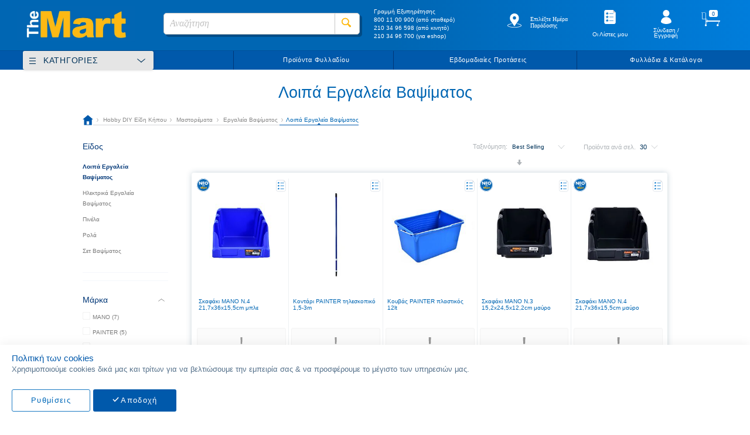

--- FILE ---
content_type: text/html; charset=UTF-8
request_url: https://www.themart.gr/diy-hobby-eidh-khpou/mastoremata/ergaleia-bapsimatos/loipa-ergaleia-bapsimatos.html
body_size: 80102
content:
<!doctype html>
<html lang="el">
    <head >
        <script>
    var BASE_URL = 'https://www.themart.gr/';
    var require = {
        "baseUrl": "https://www.themart.gr/static/version1760692828/frontend/MageGuide/theMart/el_GR"
    };
</script>
        <meta charset="utf-8"/>
<meta name="title" content="Λοιπά Εργαλεία Βαψίματος - Εργαλεία Βαψίματος - Μαστορέματα - Hobby DIY Είδη Κήπου"/>
<meta name="keywords" content="Mart , Cash , Carry"/>
<meta name="robots" content="INDEX,FOLLOW"/>
<meta name="viewport" content="width=device-width, initial-scale=1, maximum-scale=1.0, user-scalable=no"/>
<meta name="format-detection" content="telephone=no"/>
<meta name="theme-color" content="#0066B3"/>
<meta name="facebook-domain-verification" content="ijh0isvcs1u6f4webd0x31pmd0vv9t"/>
<title>Λοιπά Εργαλεία Βαψίματος - Εργαλεία Βαψίματος - Μαστορέματα - Hobby DIY Είδη Κήπου</title>
<link  rel="stylesheet" type="text/css"  media="all" href="https://www.themart.gr/static/version1760692828/_cache/merged/f029b6e73356988a6a15b96b7ec5837e.css" />
<link rel = "preload" as="style" onload = "this.onload=null;this.rel='stylesheet'" media="screen and (min-width: 768px)" href="https://www.themart.gr/static/version1760692828/frontend/MageGuide/theMart/el_GR/css/styles-l.css" /> <noscript> <link  rel="stylesheet" type="text/css"  media="screen and (min-width: 768px)" href="https://www.themart.gr/static/version1760692828/frontend/MageGuide/theMart/el_GR/css/styles-l.css" /> </noscript>
 <noscript>  </noscript>
<link  rel="stylesheet" type="text/css"  media="all" href="https://www.themart.gr/static/version1760692828/frontend/MageGuide/theMart/el_GR/css/tablet_styles_on_desktop.css" />
<script  type="text/javascript"  src="https://www.themart.gr/static/version1760692828/_cache/merged/c9f8ad86193017f1ab6a951613e7d577.min.js"></script>
<link  rel="icon" type="image/x-icon" href="https://cdn.themart.gr/media/favicon/default/faviconMart.jpg" />
<link  rel="shortcut icon" type="image/x-icon" href="https://cdn.themart.gr/media/favicon/default/faviconMart.jpg" />
<!--YX5vT6mVnYaTL8nneGkqveBfZuixbE7P-->
<script defer src="https://cloud.umami.is/script.js" data-website-id="3b2090b8-6136-49af-9255-ef0263ee67e1"></script>            <script>
        require([
            'jquery'
        ], function ($) {

            function trackAddToCart(content_ids, content_name, content_category, value, eventId) {
                fbq('set', 'agent', 'magento2-0.0.0-1.4.5', '1324729787688603');
                fbq('track', 'AddToCart', {
                        source: "magento2",
                        pluginVersion: "1.4.5",
                        content_type: "product",
                        currency: "EUR",
                        content_ids: content_ids,
                        content_name: content_name,
                        content_category: content_category,
                        value: value
                    },
                    {
                        eventID: eventId
                    }
                );
            }

            var product_info_url = 'https://www.themart.gr/fbe/Pixel/ProductInfoForAddToCart';

            $(document).on('ajax:addToCart', function (event, data) {
                var product_sku = data.sku;
                var form_key = jQuery("[name='form_key']").val();
                $.ajax({
                    url: product_info_url,
                    data: {
                        product_sku: product_sku,
                        form_key: form_key
                    },
                    type: 'post',
                    dataType: 'json',
                    success: function (res) {
                        trackAddToCart(
                            [res.id],
                            res.name,
                            res.content_category,
                            res.value,
                            res.event_id
                        );
                    }
                });
            });
        });
    </script>
    <!-- Meta Business Extension for Magento 2 -->
<!-- Meta Pixel Code -->
<script>
!function(f,b,e,v,n,t,s){if(f.fbq)return;n=f.fbq=function(){n.callMethod?
n.callMethod.apply(n,arguments):n.queue.push(arguments)};if(!f._fbq)f._fbq=n;
n.push=n;n.loaded=!0;n.version='2.0';n.queue=[];t=b.createElement(e);t.async=!0;
t.src=v;s=b.getElementsByTagName(e)[0];s.parentNode.insertBefore(t,s)}(window,
document,'script','//connect.facebook.net/en_US/fbevents.js');
    fbq(
  'init',
  '1324729787688603',
    {},
  {agent: 'magento2-0.0.0-1.4.5' }
);
fbq('track', 'PageView', {
  source: "magento2",
  pluginVersion: "1.4.5"
});
</script>
<noscript>
    <img height="1" width="1" style="display:none"
     src="https://www.facebook.com/tr?id=1324729787688603&ev=PageView&noscript=1&a=magento2-0.0.0-1.4.5" />
        </noscript>
<!-- End Meta Pixel Code -->
    <script type="text/x-magento-init">
        {
            "*": {
                "Magento_PageCache/js/form-key-provider": {
                    "isPaginationCacheEnabled":
                        0                }
            }
        }
    </script>
            <!-- BEGIN GOOGLE ANALYTICS 4 CODE -->
            <script type="text/x-magento-init">
                {
                    "*": {
                        "Magento_GoogleGtag/js/google-analytics": {"isCookieRestrictionModeEnabled":false,"currentWebsite":1,"cookieName":"user_allowed_save_cookie","pageTrackingData":{"optPageUrl":"","measurementId":"G-74G27GPQKW"},"ordersTrackingData":[],"googleAnalyticsAvailable":true}                    }
                }
            </script>
            <!-- END GOOGLE ANALYTICS 4 CODE -->
            <script>
    let checkedAllowed = false;
    let getCookie = function (cname) {
        let name = cname + "=";
        let decodedCookie = decodeURIComponent(document.cookie);
        let ca = decodedCookie.split(';');
        for (let i = 0; i < ca.length; i++) {
            let c = ca[i];
            while (c.charAt(0) == ' ') {
                c = c.substring(1);
            }
            if (c.indexOf(name) == 0) {
                return c.substring(name.length, c.length);
            }
        }
    }
    let listenersAdded = false;

    let checkAllowed = function (isUpdate = false) {
        if (checkedAllowed && !isUpdate) {
            return;
        }
        checkedAllowed = true;
        let disallowedCookie = getCookie('amcookie_disallowed');
        let allowedCookie = getCookie('amcookie_allowed');
        let access = 'granted';
        if (!allowedCookie) {
            access = 'denied';
        }
        const tracked_modes = {
            g_ads: [
                'ad_user_data',
                'ad_personalization',
                'ad_storage'
            ],
            _ga: [
                'analytics_storage'
            ],
            _gat_gtag_UA_: [

            ],
            IDE: [
                'ad_user_data',
                'ad_personalization',
                'ad_storage'
            ]
        };
        let allowedObject = {
            'security_storage': 'granted',
            'ad_user_data': access,         //marketing cookie
            'ad_personalization': access,   //marketing cookie
            'ad_storage': access,           //marketing cookie
            'analytics_storage': access
        }
        if (disallowedCookie) {
            disallowedCookie.split(',').forEach(function (name) {
                let cookieGroup = tracked_modes[name];
                if (cookieGroup) {
                    for (cookie of cookieGroup) {
                        allowedObject[cookie] = 'denied';
                    }
                }
            });
        }
        gtag('consent', (isUpdate ? 'update' : 'default'), allowedObject);
        gtag('set', 'url_passthrough', true);
    }
    require(
        ['jquery','domReady!'], function ($) {
            const addCookieListeners = () => {
                if (!document.body) {
                    setTimeout(
                        addCookieListeners,
                        1000
                    );
                    return;
                }
                listenersAdded = true;
                $('body').on(
                    'amcookie_allow',
                    () => checkAllowed(true),
                ).on(
                    'amcookie_save',
                    () => checkAllowed(true),
                );
            }
            addCookieListeners();
        })
</script>








    <!-- Enhanced ecommerce with gtag.js -->
    <script async src="https://www.googletagmanager.com/gtag/js?id=UA-88585720-1"></script>
    <script>
        window.dataLayer = window.dataLayer || [];

        function gtag() {
            dataLayer.push(arguments);
        }

        checkAllowed();
        gtag('js', new Date());
        gtag('config', 'UA-88585720-1');
    </script>
    <!-- End Enhanced ecommerce -->
    <!-- Google Tag Manager -->
    <script>(function (w, d, s, l, i) {
            w[l] = w[l] || [];
            w[l].push({
                'gtm.start':
                    new Date().getTime(), event: 'gtm.js'
            });
            var f = d.getElementsByTagName(s)[0],
                j = d.createElement(s), dl = l != 'dataLayer' ? '&l=' + l : '';
            j.async = true;
            j.src =
                '';
            f.parentNode.insertBefore(j, f);
        })(window, document, 'script', 'dataLayer', 'GTM-KFRBZDL');</script>

    <!-- End Google Tag Manager -->


	<!-- MageGuide CustomValidations Start -->

	<script type="text/x-magento-init">
		{
		  "*": {
		    "MageGuide_CustomValidations/js/mg_custom_validations": { }
		  }
		}
	</script>
  
	<!-- MageGuide CustomValidations End -->
	<!-- MageGuide GlobalMessages Start -->

	<script type="text/x-magento-init">
		{
		  "*": {
		    "MageGuide_GlobalMessages/js/mg_global_messages": {
		      "closebutton" : 1,
		      "progressbar" : 1,
		      "showduration" : "300",
		      "newestontop" : 0,
		      "preventduplicates" : 0,
		      "hideduration" : "2000",
		      "timeout" : "5000",
		      "extendedtimeout" : "2000",
		      "positionclass" : "toast-bottom-left",
		      "showeasing" : "swing",
		      "hideeasing" : "linear",
		      "showmethod" : "fadeIn",
		      "hidemethod" : "fadeOut"
		     }
		  }
		}
	</script>
  
	<!-- MageGuide GlobalMessages End -->

	
<style>
.list-disclaimer.product-offer{display: inline-block;height: 1.5625vw;border: 2px solid #cc0404;text-align: center;border-radius: 50%;font-size: 19px;margin-top: 0;color: #cc0404;width: 1.5625vw;top: -5px;position: relative;pointer-events:auto!important;}
.list-disclaimer .product-offer-text {display:none;font-size: 12px;position: absolute;width: 200px;text-align: left;background: rgb(255 255 255 / 80%);pointer-events:auto!important;}
.list-disclaimer.product-offer:hover .product-offer-text {display:block;pointer-events:auto!important;}
.item-info .disclaimer {color: #d60808;font-style: italic;margin-left: 20px;display: block;font-size: 12px;}
.item-info .discl-main-text {float: LEFT;width: 40%;display: inline-block;}
.item-info .discl-text {float: LEFT;width: 50%;display: inline-block;}
</style>    </head>
    <body data-container="body"
          data-mage-init='{"loaderAjax": {}, "loader": { "icon": "https://www.themart.gr/static/version1760692828/frontend/MageGuide/theMart/el_GR/images/loader-2.gif"}}'
        id="html-body" class="page-with-filter page-products categorypath-diy-hobby-eidh-khpou-mastoremata-ergaleia-bapsimatos-loipa-ergaleia-bapsimatos category-loipa-ergaleia-bapsimatos catalog-category-view page-layout-2columns-left">
        
			<!-- Google Tag Manager (noscript) -->

		<noscript><iframe src="https://www.googletagmanager.com/ns.html?id=GTM-KFRBZDL" height="0" width="0" style="display:none;visibility:hidden"></iframe></noscript>

		<!-- End Google Tag Manager (noscript) -->
	
	
	
	

<script type="text/x-magento-init">
    {
        "*": {
            "Magento_PageBuilder/js/widget-initializer": {
                "config": {"[data-content-type=\"slider\"][data-appearance=\"default\"]":{"Magento_PageBuilder\/js\/content-type\/slider\/appearance\/default\/widget":false},"[data-content-type=\"map\"]":{"Magento_PageBuilder\/js\/content-type\/map\/appearance\/default\/widget":false},"[data-content-type=\"row\"]":{"Magento_PageBuilder\/js\/content-type\/row\/appearance\/default\/widget":false},"[data-content-type=\"tabs\"]":{"Magento_PageBuilder\/js\/content-type\/tabs\/appearance\/default\/widget":false},"[data-content-type=\"slide\"]":{"Magento_PageBuilder\/js\/content-type\/slide\/appearance\/default\/widget":{"buttonSelector":".pagebuilder-slide-button","showOverlay":"hover","dataRole":"slide"}},"[data-content-type=\"banner\"]":{"Magento_PageBuilder\/js\/content-type\/banner\/appearance\/default\/widget":{"buttonSelector":".pagebuilder-banner-button","showOverlay":"hover","dataRole":"banner"}},"[data-content-type=\"buttons\"]":{"Magento_PageBuilder\/js\/content-type\/buttons\/appearance\/inline\/widget":false},"[data-content-type=\"products\"][data-appearance=\"carousel\"]":{"Magento_PageBuilder\/js\/content-type\/products\/appearance\/carousel\/widget":false}},
                "breakpoints": {"desktop":{"label":"Desktop","stage":true,"default":true,"class":"desktop-switcher","icon":"Magento_PageBuilder::css\/images\/switcher\/switcher-desktop.svg","conditions":{"min-width":"1024px"},"options":{"products":{"default":{"slidesToShow":"5"}}}},"tablet":{"conditions":{"max-width":"1024px","min-width":"768px"},"options":{"products":{"default":{"slidesToShow":"4"},"continuous":{"slidesToShow":"3"}}}},"mobile":{"label":"Mobile","stage":true,"class":"mobile-switcher","icon":"Magento_PageBuilder::css\/images\/switcher\/switcher-mobile.svg","media":"only screen and (max-width: 768px)","conditions":{"max-width":"768px","min-width":"640px"},"options":{"products":{"default":{"slidesToShow":"3"}}}},"mobile-small":{"conditions":{"max-width":"640px"},"options":{"products":{"default":{"slidesToShow":"2"},"continuous":{"slidesToShow":"1"}}}}}            }
        }
    }
</script>
<script type="text/x-magento-init">
{
    "*": {
        "tigren/ajaxsuite"    : {"ajaxSuite":{"enabled":true,"popupTTL":null,"animation":"fade","backgroundColor":"#ededed","headerBackgroundColor":"#400b8f","headerTextColor":"#fff","buttonTextColor":"#fff","buttonBackgroundColor":"#006bb4"}}    }
}

</script><script type="text/x-magento-init">
{
    "*": {
        "tigren/ajaxToCart" : {"ajaxSuite":{"enabled":true,"popupTTL":null,"animation":"fade","backgroundColor":"#ededed","headerBackgroundColor":"#400b8f","headerTextColor":"#fff","buttonTextColor":"#fff","buttonBackgroundColor":"#006bb4"},"ajaxCart":{"addToCartUrl":"https:\/\/www.themart.gr\/ajaxcart\/cart\/showPopup\/","addToCartInWishlistUrl":"https:\/\/www.themart.gr\/ajaxcart\/wishlist\/showPopup\/","checkoutCartUrl":"https:\/\/www.themart.gr\/checkout\/cart\/add\/","wishlistAddToCartUrl":"https:\/\/www.themart.gr\/wishlist\/index\/cart\/","addToCartButtonSelector":"button.tocart"}}    }
}
</script>
<script>
    window.ajaxCartLoaderOptions = {"icon":"https:\/\/www.themart.gr\/static\/version1760692828\/frontend\/MageGuide\/theMart\/el_GR\/images\/loader-1.gif","texts":{"loaderText":"\u03a6\u03cc\u03c1\u03c4\u03c9\u03c3\u03b7...","imgAlt":"\u03a6\u03cc\u03c1\u03c4\u03c9\u03c3\u03b7..."}};
</script>
<div class="cookie-status-message" id="cookie-status">
    The store will not work correctly in the case when cookies are disabled.</div>
<script type="text&#x2F;javascript">document.querySelector("#cookie-status").style.display = "none";</script>
<script type="text/x-magento-init">
    {
        "*": {
            "cookieStatus": {}
        }
    }
</script>

<script type="text/x-magento-init">
    {
        "*": {
            "mage/cookies": {
                "expires": null,
                "path": "\u002F",
                "domain": ".www.themart.gr",
                "secure": true,
                "lifetime": "184600"
            }
        }
    }
</script>
    <noscript>
        <div class="message global noscript">
            <div class="content">
                <p>
                    <strong>Η JavaScript φαίνεται να είναι απενεργοποιημένη στο πρόγραμμα περιήγησης σας.</strong>
                    <span>
                        Για την καλύτερη εμπειρία στην ιστοσελίδα μας, βεβαιωθείτε πως θα ενεργοποιήσετε την Javascript στο πρόγραμμα περιήγησης σας.                    </span>
                </p>
            </div>
        </div>
    </noscript>
<script>    require.config({
        map: {
            '*': {
                wysiwygAdapter: 'mage/adminhtml/wysiwyg/tiny_mce/tinymce5Adapter'
            }
        }
    });</script><!-- ko scope: 'company' -->
<div class="message company-warning _hidden" data-bind="css: { _hidden: !isCompanyBlocked() }">
<span>
<!-- ko i18n: 'Your company account is blocked and you cannot place orders. If you have questions, please contact your company administrator.' --><!-- /ko -->
</span>
</div>
<!-- /ko -->
<script type="text/x-magento-init">
    {
        "*": {
            "Magento_Ui/js/core/app": {
                "components": {
                    "company": {
                        "component": "Magento_Company/js/view/company",
                        "logoutUrl": "https://www.themart.gr/customer/account/logout/"
                    }
                }
            }
        }
    }
</script>

<script>
    window.cookiesConfig = window.cookiesConfig || {};
    window.cookiesConfig.secure = true;
</script>
<script type="text/x-magento-init">
    {
        "*": {
            "Magento_GoogleTagManager/js/google-tag-manager-cart": {
                "blockNames": ["category.products.list","product.info.upsell","catalog.product.related","checkout.cart.crosssell","search_result_list"],
                "cookieAddToCart": "add_to_cart",
                "cookieRemoveFromCart":
                    "remove_from_cart",
                "advancedAddToCart": "add_to_cart_advanced"
            }
        }
    }
</script>
<script>
    require.config({
        paths: {
            googleMaps: 'https\u003A\u002F\u002Fmaps.googleapis.com\u002Fmaps\u002Fapi\u002Fjs\u003Fv\u003D3\u0026key\u003D'
        },
        config: {
            'Magento_PageBuilder/js/utils/map': {
                style: ''
            },
            'Magento_PageBuilder/js/content-type/map/preview': {
                apiKey: '',
                apiKeyErrorMessage: 'You\u0020must\u0020provide\u0020a\u0020valid\u0020\u003Ca\u0020href\u003D\u0027https\u003A\u002F\u002Fwww.themart.gr\u002Fadminhtml\u002Fsystem_config\u002Fedit\u002Fsection\u002Fcms\u002F\u0023cms_pagebuilder\u0027\u0020target\u003D\u0027_blank\u0027\u003EGoogle\u0020Maps\u0020API\u0020key\u003C\u002Fa\u003E\u0020to\u0020use\u0020a\u0020map.'
            },
            'Magento_PageBuilder/js/form/element/map': {
                apiKey: '',
                apiKeyErrorMessage: 'You\u0020must\u0020provide\u0020a\u0020valid\u0020\u003Ca\u0020href\u003D\u0027https\u003A\u002F\u002Fwww.themart.gr\u002Fadminhtml\u002Fsystem_config\u002Fedit\u002Fsection\u002Fcms\u002F\u0023cms_pagebuilder\u0027\u0020target\u003D\u0027_blank\u0027\u003EGoogle\u0020Maps\u0020API\u0020key\u003C\u002Fa\u003E\u0020to\u0020use\u0020a\u0020map.'
            },
        }
    });
</script>

<script>
    require.config({
        shim: {
            'Magento_PageBuilder/js/utils/map': {
                deps: ['googleMaps']
            }
        }
    });
</script>

    <script>
        window.isGdprCookieEnabled = true;

        require(['Amasty_GdprFrontendUi/js/modal-show'], function (modalConfigInit) {
            modalConfigInit({"isDeclineEnabled":0,"barLocation":0,"policyText":"<span>\u03a0\u03bf\u03bb\u03b9\u03c4\u03b9\u03ba\u03ae \u03c4\u03c9\u03bd cookies<\/span>\r\n<p>\u03a7\u03c1\u03b7\u03c3\u03b9\u03bc\u03bf\u03c0\u03bf\u03b9\u03bf\u03cd\u03bc\u03b5 cookies \u03b4\u03b9\u03ba\u03ac \u03bc\u03b1\u03c2 \u03ba\u03b1\u03b9 \u03c4\u03c1\u03af\u03c4\u03c9\u03bd \u03b3\u03b9\u03b1 \u03bd\u03b1 \u03b2\u03b5\u03bb\u03c4\u03b9\u03ce\u03c3\u03bf\u03c5\u03bc\u03b5 \u03c4\u03b7\u03bd \u03b5\u03bc\u03c0\u03b5\u03b9\u03c1\u03af\u03b1 \u03c3\u03b1\u03c2 & \u03bd\u03b1 \u03c0\u03c1\u03bf\u03c3\u03c6\u03ad\u03c1\u03bf\u03c5\u03bc\u03b5 \u03c4\u03bf \u03bc\u03ad\u03b3\u03b9\u03c3\u03c4\u03bf \u03c4\u03c9\u03bd \u03c5\u03c0\u03b7\u03c1\u03b5\u03c3\u03b9\u03ce\u03bd \u03bc\u03b1\u03c2.<\/p>","firstShowProcess":"0","cssConfig":{"backgroundColor":null,"policyTextColor":null,"textColor":null,"titleColor":null,"linksColor":null,"acceptBtnColor":null,"acceptBtnColorHover":null,"acceptBtnTextColor":null,"acceptBtnTextColorHover":null,"acceptBtnOrder":"2","allowBtnTextColor":null,"allowBtnTextColorHover":null,"allowBtnColor":null,"allowBtnColorHover":null,"allowBtnOrder":"1","declineBtnTextColorHover":null,"declineBtnColorHover":null,"declineBtnTextColor":null,"declineBtnColor":null,"declineBtnOrder":null},"isPopup":false,"isModal":false,"className":"amgdprjs-bar-template","buttons":[{"label":"\u0391\u03c0\u03bf\u03b4\u03bf\u03c7\u03ae","dataJs":"accept","class":"-allow -save","action":"allowCookies"},{"label":"\u03a1\u03c5\u03b8\u03bc\u03af\u03c3\u03b5\u03b9\u03c2","dataJs":"settings","class":"-settings"}],"template":"<div role=\"alertdialog\"\n     tabindex=\"-1\"\n     class=\"amgdprcookie-bar-container <% if (data.isPopup) { %>-popup<% } %>\" data-amcookie-js=\"bar\">\n    <div class=\"amgdprcookie-bar-block\">\n        <p class=\"amgdprcookie-policy\"><%= data.policyText %><\/p>\n        <div class=\"amgdprcookie-buttons-block\">\n            <% _.each(data.buttons, function(button) { %>\n            <button class=\"amgdprcookie-button <%= button.class %>\" disabled data-amgdprcookie-js=\"<%= button.dataJs %>\"><%= button.label %><\/button>\n            <% }); %>\n        <\/div>\n    <\/div>\n<\/div>\n\n<style>\n    .amgdprcookie-bar-container {\n        background-color: <%= css.backgroundColor %>\n    }\n\n    .amgdprcookie-bar-container .amgdprcookie-policy {\n        color: <%= css.policyTextColor %>;\n    }\n\n    .amgdprcookie-bar-container .amgdprcookie-text {\n        color: <%= css.textColor %>;\n    }\n\n    .amgdprcookie-bar-container .amgdprcookie-header {\n        color: <%= css.titleColor %>;\n    }\n\n    .amgdprcookie-bar-container .amgdprcookie-link,\n    .amgdprcookie-bar-container .amgdprcookie-policy a {\n        color: <%= css.linksColor %>;\n    }\n\n    .amgdprcookie-bar-container .amgdprcookie-button.-save {\n        order: <%= css.acceptBtnOrder %>;\n        background-color: <%= css.acceptBtnColor %>;\n        border-color: <%= css.acceptBtnColor %>;\n        color: <%= css.acceptBtnTextColor %>;\n    }\n\n    .amgdprcookie-bar-container .amgdprcookie-button.-save:hover {\n        background-color: <%= css.acceptBtnColorHover %>;\n        border-color: <%= css.acceptBtnColorHover %>;\n        color: <%= css.acceptBtnTextColorHover %>;\n    }\n\n    .amgdprcookie-bar-container .amgdprcookie-button.-settings {\n        order: <%= css.allowBtnOrder %>;\n        background-color: <%= css.allowBtnColor %>;\n        border-color: <%= css.allowBtnColor %>;\n        color: <%= css.allowBtnTextColor %>;\n    }\n\n    .amgdprcookie-bar-container .amgdprcookie-button.-settings:hover {\n        background-color: <%= css.allowBtnColorHover %>;\n        border-color: <%= css.allowBtnColorHover %>;\n        color: <%= css.allowBtnTextColorHover %>;\n    }\n\n    .amgdprcookie-bar-container .amgdprcookie-button.-decline {\n        order: <%= css.declineBtnOrder %>;\n        background-color: <%= css.declineBtnColor %>;\n        border-color: <%= css.declineBtnColor %>;\n        color: <%= css.declineBtnTextColor %>;\n    }\n\n    .amgdprcookie-bar-container .amgdprcookie-button.-decline:hover {\n        background-color: <%= css.declineBtnColorHover %>;\n        border-color: <%= css.declineBtnColorHover %>;\n        color: <%= css.declineBtnTextColorHover %>;\n    }\n<\/style>\n"});
        });
    </script>
    <script type="text/x-magento-init">
        {
            "*": {
                "Magento_Ui/js/core/app": {"components":{"gdpr-cookie-modal":{"cookieText":"<span>\u03a0\u03bf\u03bb\u03b9\u03c4\u03b9\u03ba\u03ae \u03c4\u03c9\u03bd cookies<\/span>\r\n<p>\u03a7\u03c1\u03b7\u03c3\u03b9\u03bc\u03bf\u03c0\u03bf\u03b9\u03bf\u03cd\u03bc\u03b5 cookies \u03b4\u03b9\u03ba\u03ac \u03bc\u03b1\u03c2 \u03ba\u03b1\u03b9 \u03c4\u03c1\u03af\u03c4\u03c9\u03bd \u03b3\u03b9\u03b1 \u03bd\u03b1 \u03b2\u03b5\u03bb\u03c4\u03b9\u03ce\u03c3\u03bf\u03c5\u03bc\u03b5 \u03c4\u03b7\u03bd \u03b5\u03bc\u03c0\u03b5\u03b9\u03c1\u03af\u03b1 \u03c3\u03b1\u03c2 & \u03bd\u03b1 \u03c0\u03c1\u03bf\u03c3\u03c6\u03ad\u03c1\u03bf\u03c5\u03bc\u03b5 \u03c4\u03bf \u03bc\u03ad\u03b3\u03b9\u03c3\u03c4\u03bf \u03c4\u03c9\u03bd \u03c5\u03c0\u03b7\u03c1\u03b5\u03c3\u03b9\u03ce\u03bd \u03bc\u03b1\u03c2.<\/p>","firstShowProcess":"0","acceptBtnText":"\u0391\u03c0\u03bf\u03b4\u03bf\u03c7\u03ae","declineBtnText":null,"settingsBtnText":"\u03a1\u03c5\u03b8\u03bc\u03af\u03c3\u03b5\u03b9\u03c2","isDeclineEnabled":0,"component":"Amasty_GdprFrontendUi\/js\/cookies"}}}            }
        }
    </script>
    <!-- ko scope: 'gdpr-cookie-modal' -->
        <!--ko template: getTemplate()--><!-- /ko -->
    <!-- /ko -->
    <style>
        .amgdprjs-bar-template {
            z-index: 15;
                    bottom: 0;
                }
    </style>
<div data-bind="scope: 'add_to_requisition_popup'">
    <!-- ko template: getTemplate() --><!-- /ko -->
</div>
<script type="text/x-magento-init">
    {
        "*": {
            "Magento_Ui/js/core/app": {
                "components": {
                    "add_to_requisition_popup": {
                        "component": "Magento_RequisitionList/js/requisition/list/edit/modal",
                        "options": {
                            "title": "Δημιουργία Λίστας Αγορών"
                        },
                        "children": {
                            "form": {
                                "component": "Magento_RequisitionList/js/requisition/list/edit/form",
                                "template": "Magento_RequisitionList/requisition-list/form"
                            }
                        }
                    }
                }
            }
        }
    }
</script>
<div class="page-wrapper"><header class="page-header"><div class="header content"><span data-action="toggle-nav" class="action nav-toggle"><span>Εναλλαγή Πλοήγησης</span></span>
<a
    class="logo"
    href="https://www.themart.gr/"
    title=""
    aria-label="store logo">
    <img src="https://cdn.themart.gr/media/logo/default/The_Mart_new_logo.png"
         title=""
         alt=""
            width="170"                />
</a>

<!-- Start Changes for Horeca -->
<!-- <div class="minicart-wrapper not-logged-in">
    <div class="pop-up-horeca">Το ηλεκτρονικό κατάστημά μας θα εξυπηρετεί τις παραγγελίες σας online από την 01.03.2019</div>
     <a class="action showcart">
        <span class="counter qty empty">
            <span class="counter-number">0</span>
        </span>
        <div class="minicart-subtotal">0,00 €</div>
     </a>
</div> -->
<!-- End Changes for Horeca -->

<div data-block="minicart" class="minicart-wrapper logged-in">
    <a class="action showcart" href="https://www.themart.gr/checkout/cart/"
       data-bind="scope: 'minicart_content'">
        <span class="text">Το καλάθι μου</span>
        <span class="counter qty empty"
              data-bind="css: { empty: !!getCartParam('summary_count') == false }, blockLoader: isLoading">
            <span class="counter-number"><!-- ko text: getCartParam('items') ? parseInt(getCartParam('items').length, 10) : 0 --><!-- /ko --></span>
            <span class="counter-label">
            <!-- ko if: getCartParam('summary_count') -->
                <!-- ko text: getCartParam('summary_count') --><!-- /ko -->
                <!-- ko i18n: 'items' --><!-- /ko -->
            <!-- /ko -->
            </span>
        </span>
        <div class="minicart-subtotal" >
                        <!-- ko if: getCartParam('grand_total') -->
                <!-- ko text: getCartParam('grand_total_amount') --><!-- /ko -->
            <!-- /ko -->   
        </div>
    </a>
            <div class="block block-minicart empty"
             data-role="dropdownDialog"
             data-mage-init='{"dropdownDialog":{
                "appendTo":"[data-block=minicart]",
                "triggerTarget":".showcart",
                "timeout": "2000",
                "closeOnMouseLeave": false,
                "closeOnEscape": true,
                "closeOnClickOutside": true,
                "triggerClass":"active",
                "parentClass":"active",
                "buttons":[]}}'>
            <div id="minicart-content-wrapper" data-bind="scope: 'minicart_content'">
                <!-- ko template: getTemplate() --><!-- /ko -->
            </div>
                    </div>
        <script>
        window.checkout = {"shoppingCartUrl":"https:\/\/www.themart.gr\/checkout\/cart\/","checkoutUrl":"https:\/\/www.themart.gr\/checkout\/","updateItemQtyUrl":"https:\/\/www.themart.gr\/checkout\/sidebar\/updateItemQty\/","removeItemUrl":"https:\/\/www.themart.gr\/checkout\/sidebar\/removeItem\/","imageTemplate":"Magento_Catalog\/product\/image_with_borders","baseUrl":"https:\/\/www.themart.gr\/","minicartMaxItemsVisible":5,"websiteId":1,"maxItemsToDisplay":500,"storeId":"3","storeGroupId":"1","agreementIds":["1"],"customerLoginUrl":"https:\/\/www.themart.gr\/customer\/account\/login\/referer\/aHR0cHM6Ly93d3cudGhlbWFydC5nci9kaXktaG9iYnktZWlkaC1raHBvdS9tYXN0b3JlbWF0YS9lcmdhbGVpYS1iYXBzaW1hdG9zL2xvaXBhLWVyZ2FsZWlhLWJhcHNpbWF0b3MuaHRtbA%2C%2C\/","isRedirectRequired":false,"autocomplete":"off","captcha":{"user_login":{"isCaseSensitive":false,"imageHeight":50,"imageSrc":"","refreshUrl":"https:\/\/www.themart.gr\/captcha\/refresh\/","isRequired":false,"timestamp":1769783685}}};
    </script>
    <script type="text/x-magento-init">
    {
        "[data-block='minicart']": {
            "Magento_Ui/js/core/app": {"components":{"minicart_content":{"children":{"subtotal.container":{"children":{"subtotal":{"children":{"subtotal.totals":{"config":{"display_cart_subtotal_incl_tax":0,"display_cart_subtotal_excl_tax":1,"template":"Magento_Tax\/checkout\/minicart\/subtotal\/totals"},"component":"Magento_Tax\/js\/view\/checkout\/minicart\/subtotal\/totals","children":{"subtotal.totals.msrp":{"component":"Magento_Msrp\/js\/view\/checkout\/minicart\/subtotal\/totals","config":{"displayArea":"minicart-subtotal-hidden","template":"Magento_Msrp\/checkout\/minicart\/subtotal\/totals"}}}}},"component":"uiComponent","config":{"template":"Magento_Checkout\/minicart\/subtotal"}}},"component":"uiComponent","config":{"displayArea":"subtotalContainer"}},"item.renderer":{"component":"Magento_Checkout\/js\/view\/cart-item-renderer","config":{"displayArea":"defaultRenderer","template":"Magento_Checkout\/minicart\/item\/default"},"children":{"item.image":{"component":"Magento_Catalog\/js\/view\/image","config":{"template":"Magento_Catalog\/product\/image","displayArea":"itemImage"}},"checkout.cart.item.price.sidebar":{"component":"uiComponent","config":{"template":"Magento_Checkout\/minicart\/item\/price","displayArea":"priceSidebar"}}}},"extra_info":{"component":"uiComponent","config":{"displayArea":"extraInfo"}},"promotion":{"component":"uiComponent","config":{"displayArea":"promotion"}}},"config":{"itemRenderer":{"default":"defaultRenderer","simple":"defaultRenderer","virtual":"defaultRenderer"},"template":"Magento_Checkout\/minicart\/content"},"component":"Magento_Checkout\/js\/view\/minicart"}},"types":[]}        },
        "*": {
            "Magento_Ui/js/block-loader": "https://www.themart.gr/static/version1760692828/frontend/MageGuide/theMart/el_GR/images/loader-1.gif"
        }
    }
    </script>
</div>


<ul class="header links"><a class="outer-requisition-list-link logged-in" href="https://www.themart.gr/requisition_list/requisition/index/">
    <li class="requisition-list-link" >
        <span>Οι Λίστες μου</span>
    </li>   
</a>
<!-- Start Changes for Horeca -->
<!-- <a class="outer-requisition-list-link not-logged-in">
    <li class="requisition-list-link" >
        <span><? //= $block->escapeHtml($block->getLabel()) ?></span>
        <div class="pop-up-horeca">Το ηλεκτρονικό κατάστημά μας θα εξυπηρετεί τις παραγγελίες σας online από την 01.03.2019</div>
    </li> 
</a> -->
<!-- End Changes for Horeca -->
<script type="text/x-magento-init">
    {
        "*": {
            "Magento_Ui/js/core/app": {
                "components": {
                    "requisition": {
                        "component": "Magento_RequisitionList/js/requisition"
                    }
                }
            }
        }
    }
</script>
    <script>
            require([
                'jquery'
            ], function($) {
                $(document).ready(function(){
                    $('.page-header').addClass('logged-in');
                    $(".home_is_logged_out").show();
                    $(".add_cart_req_is_logged_out").show();
                    $(".usp_mob_log_is_logged_out").show();
                    $(".pg_reqlist").addClass('not-loggedin');
                    $(".list_req_is_logged_out").show();
                    $('body').append('<div class="mg-styles"><style>.product-item-inner .actions-primary{display:none!important;}</style></div>');
                });
            });
        </script>


	<!-- Start Changes for Horeca -->
	<!-- <li class="authorization-link not-logged-in" data-label="<? //= $block->escapeHtml(__('or')) ?>">
		<div class="pop-up-horeca">Το ηλεκτρονικό κατάστημά μας θα εξυπηρετεί τις παραγγελίες σας online από την 01.03.2019</div>
	    <a>
	        <? //= $block->escapeHtml($block->getLabel()) ?>
	    </a>
	</li> -->
	<!-- End Changes for Horeca -->

<li class="authorization-link logged-in" data-label="ή">
    <a href="https://www.themart.gr/customer/account/login/referer/aHR0cHM6Ly93d3cudGhlbWFydC5nci9kaXktaG9iYnktZWlkaC1raHBvdS9tYXN0b3JlbWF0YS9lcmdhbGVpYS1iYXBzaW1hdG9zL2xvaXBhLWVyZ2FsZWlhLWJhcHNpbWF0b3MuaHRtbA%2C%2C/">
        Σύνδεση / <br/>Εγγραφή    </a>
</li>

</ul>
<div class="block block-search">
    <div class="block block-title">
        <strong>Αναζήτηση</strong>
    </div>

    <div class="block block-content">
        <form
                id="minisearch-form-top-search"
                class="form minisearch"
                action="https://www.themart.gr/catalogsearch/result/"
                method="get"
        >
            <div class="field search">
                <label class="label" for="search" data-role="minisearch-label">
                    <span>Αναζήτηση</span>
                </label>

                <div class="control">
                    <input
                            type="text"
                            id="search"
                            name="q"
                            value=""
                            placeholder="Αναζήτηση"
                            class="input-text"
                            maxlength="30"
                            role="combobox"
                            aria-haspopup="false"
                            aria-autocomplete="both"
                            aria-expanded="false"
                            autocomplete="off"
                            data-block="autocomplete-form"
                            data-mage-init="&#x7B;&quot;apiSearch&quot;&#x3A;&#x7B;&quot;formSelector&quot;&#x3A;&quot;&#x23;minisearch-form-top-search&quot;,&quot;customerGroupId&quot;&#x3A;&quot;0&quot;,&quot;url&quot;&#x3A;&quot;https&#x3A;&#x5C;&#x2F;&#x5C;&#x2F;www.themart.gr&#x5C;&#x2F;quick_search&#x5C;&#x2F;search&#x5C;&#x2F;quick&#x5C;&#x2F;the_mart&#x5C;&#x2F;product&#x5C;&#x2F;3&quot;,&quot;destinationSelector&quot;&#x3A;&quot;&#x23;minisearch-autocomplete-top-search&quot;,&quot;templates&quot;&#x3A;null,&quot;priceFormat&quot;&#x3A;&#x7B;&quot;pattern&quot;&#x3A;&quot;&#x25;s&#x5C;u00a0&#x5C;u20ac&quot;,&quot;precision&quot;&#x3A;2,&quot;requiredPrecision&quot;&#x3A;2,&quot;decimalSymbol&quot;&#x3A;&quot;,&quot;,&quot;groupSymbol&quot;&#x3A;&quot;.&quot;,&quot;groupLength&quot;&#x3A;3,&quot;integerRequired&quot;&#x3A;false&#x7D;,&quot;minSearchLength&quot;&#x3A;&quot;2&quot;&#x7D;&#x7D;"
                    />

                    <div
                        id="minisearch-autocomplete-top-search"
                        class="search-autocomplete"
                    ></div>

                                    </div>
            </div>

            <div class="actions">
                <button
                        type="submit"
                        title="Αναζήτηση"
                        class="action search"
                >
                    <span>Αναζήτηση</span>
                </button>
            </div>
        </form>
    </div>
</div>
<div class="block-static-block header-phone-block"><style>#html-body [data-pb-style=KBBHFBE]{justify-content:flex-start;display:flex;flex-direction:column;background-position:left top;background-size:cover;background-repeat:no-repeat;background-attachment:scroll}#html-body [data-pb-style=IUVBR69],#html-body [data-pb-style=KBBHFBE]{border-style:none;border-width:1px;border-radius:0;margin:0;padding:0}</style><div data-content-type="row" data-appearance="contained" data-element="main"><div data-enable-parallax="0" data-parallax-speed="0.5" data-background-images="{}" data-background-type="image" data-video-loop="true" data-video-play-only-visible="true" data-video-lazy-load="true" data-video-fallback-src="" data-element="inner" data-pb-style="KBBHFBE"><div data-content-type="html" data-appearance="default" data-element="main" data-pb-style="IUVBR69" data-decoded="true"><span class="header-phone-title hide-mobile hide-tablet">Γραμμή Εξυπηρέτησης</span><br>
<span class="header-phone hide-mobile hide-tablet">
    <a href="tel:800 11 00 900">800 11 00 900</a> (από σταθερό)
    <br>
</span>
<span class="header-phone hide-mobile hide-tablet">
    <a href="tel:210 34 96 598">210 34 96 598</a> (από κινητό)
    <br>
</span>
<span class="header-phone hide-mobile hide-tablet">
    <a href="tel:210 34 96 700">210 34 96 700</a> (για eshop)
    <br>
</span>
<span class="header-phone hide-desktop">
    <a href="tel:2103496598"><img src="https://cdn.themart.gr/media/wysiwyg/phone-white-2.svg" alt="phone-white" /></a>
</span></div></div></div></div><div class="block-static-block header-address-block"><div id="timeslotMainInfo" data-bind="scope:'timeslotMainInfo'">
    <script>
        window.timeslotMainInfo = {"autocomplete":"off","customerRegisterUrl":"https:\/\/www.themart.gr\/customer\/account\/create\/","customerForgotPasswordUrl":"https:\/\/www.themart.gr\/customer\/account\/forgotpassword\/","baseUrl":"https:\/\/www.themart.gr\/","timeslotUrl":"https:\/\/www.themart.gr\/timeslot\/index\/index\/"};
    </script>
    <!-- ko template: getTemplate() --><!-- /ko -->
    <script type="text/x-magento-init">
        {
            "#timeslotMainInfo": {
                "Magento_Ui/js/core/app": {"components":{"timeslotMainInfo":{"component":"MageGuide_Timeslot\/js\/view\/timeslot-main-info"}}}            },
            "*": {
                "Magento_Ui/js/block-loader": "https\u003A\u002F\u002Fwww.themart.gr\u002Fstatic\u002Fversion1760692828\u002Ffrontend\u002FMageGuide\u002FtheMart\u002Fel_GR\u002Fimages\u002Floader\u002D1.gif"
            }
        }
    </script>
</div>
</div></div></header>	<div class="sections nav-sections desktop">
		<nav class="navigation" role="navigation">
			<div class="container">
				<ul id="mainMenu" class="nav nav-main nav-main-menu">
																							<li class="vertical-menu-dropdown mega-menu-item menu-1column static-menu level0">
								<a href="https://www.themart.gr/" class="level0"><span>Κατηγοριες</span></a>									<div class="container" id="check_width"></div>
	<div class="absolute-dropdown" >
	    <ul id="vertical-menu-2" class="vertical-menu nav nav-pills nav-main">
	        	            	                <li class="oporopoleio three-columns-with-banner mega-menu-item menu-1column static-menu level0 dropdown">
	                    <a href="/oporopoleio.html" class="level0 dropdown-toggle"><span>Οπωροπωλείο</span> <span class="icon-next"></span></a><ul class="dropdown-menu"><li><p><div class="dropdown-content">
    <div class="categories-section">
        <ul class="category_column">
                                            <li class="category_level_2 "><a class="cat_link_2"
                                                 href="https://www.themart.gr/oporopoleio/freska-frouta.html">Φρέσκα Φρούτα</a>
                                    <ul>
                                                                                <li class="category_level_3"><a class="cat_link_3"
                                                            href="https://www.themart.gr/oporopoleio/freska-frouta/esperidoeidi.html">Εσπεριδοειδή</a>
                            </li>
                                                                                <li class="category_level_3"><a class="cat_link_3"
                                                            href="https://www.themart.gr/oporopoleio/freska-frouta/mpananes.html">Μπανάνες</a>
                            </li>
                                                                                <li class="category_level_3"><a class="cat_link_3"
                                                            href="https://www.themart.gr/oporopoleio/freska-frouta/mila-koromila.html">Μήλα Κορόμηλα</a>
                            </li>
                                                                                <li class="category_level_3"><a class="cat_link_3"
                                                            href="https://www.themart.gr/oporopoleio/freska-frouta/achladia.html">Αχλάδια</a>
                            </li>
                                                                                <li class="category_level_3"><a class="cat_link_3"
                                                            href="https://www.themart.gr/oporopoleio/freska-frouta/stafulia.html">Σταφύλια</a>
                            </li>
                                                                                <li class="category_level_3"><a class="cat_link_3"
                                                            href="https://www.themart.gr/oporopoleio/freska-frouta/kerasia-bussina.html">Κεράσια Βύσσινα</a>
                            </li>
                                                                                <li class="category_level_3"><a class="cat_link_3"
                                                            href="https://www.themart.gr/oporopoleio/freska-frouta/rodakina-nektarinia-berikoka.html">Ροδάκινα Νεκταρίνια Βερίκοκα</a>
                            </li>
                                                                                <li class="category_level_3"><a class="cat_link_3"
                                                            href="https://www.themart.gr/oporopoleio/freska-frouta/fraoules.html">Φράουλες</a>
                            </li>
                                                                                <li class="category_level_3"><a class="cat_link_3"
                                                            href="https://www.themart.gr/oporopoleio/freska-frouta/suka.html">Σύκα</a>
                            </li>
                                                                                <li class="category_level_3"><a class="cat_link_3"
                                                            href="https://www.themart.gr/oporopoleio/freska-frouta/karpouzia-peponia-pepinos.html">Καρπούζια Πεπόνια Πεπίνος</a>
                            </li>
                                                                                <li class="category_level_3"><a class="cat_link_3"
                                                            href="https://www.themart.gr/oporopoleio/freska-frouta/rodia-kudonia.html">Ρόδια Κυδώνια</a>
                            </li>
                                                                                <li class="category_level_3"><a class="cat_link_3"
                                                            href="https://www.themart.gr/oporopoleio/freska-frouta/damaskina-banilies-mousmoula.html">Δαμάσκηνα Βανίλιες Μούσμουλα</a>
                            </li>
                                                                                <li class="category_level_3"><a class="cat_link_3"
                                                            href="https://www.themart.gr/oporopoleio/freska-frouta/exotika-frouta.html">Εξωτικά Φρούτα</a>
                            </li>
                                            </ul>
                    </li>
                                                    <li class="category_level_2 "><a class="cat_link_2"
                                                 href="https://www.themart.gr/oporopoleio/katepsugmena-frouta.html">Κατεψυγμένα Φρούτα</a>
                                    </li>
                                                    <li class="category_level_2 "><a class="cat_link_2"
                                                 href="https://www.themart.gr/oporopoleio/apoxiramena-afudatomena-frouta.html">Αποξηραμένα Αφυδατωμένα</a>
                                    </li>
                                                    <li class="category_level_2 "><a class="cat_link_2"
                                                 href="https://www.themart.gr/oporopoleio/karpoi.html">Καρποί</a>
                                    </li>
                    </ul><ul class="category_column">                                <li class="category_level_2 "><a class="cat_link_2"
                                                 href="https://www.themart.gr/oporopoleio/freska-lachanika.html">Φρέσκα Λαχανικά</a>
                                    <ul>
                                                                                <li class="category_level_3"><a class="cat_link_3"
                                                            href="https://www.themart.gr/oporopoleio/freska-lachanika/aggouria-tomates.html">Αγγούρια Ντομάτες</a>
                            </li>
                                                                                <li class="category_level_3"><a class="cat_link_3"
                                                            href="https://www.themart.gr/oporopoleio/freska-lachanika/patates-kremmudia-skorda.html">Πατάτες Κρεμμύδια Σκόρδα</a>
                            </li>
                                                                                <li class="category_level_3"><a class="cat_link_3"
                                                            href="https://www.themart.gr/oporopoleio/freska-lachanika/mprokolo-kounoupidi-lachano.html">Μπρόκολα Κουνουπίδια Λάχανα</a>
                            </li>
                                                                                <li class="category_level_3"><a class="cat_link_3"
                                                            href="https://www.themart.gr/oporopoleio/freska-lachanika/piperies-melitzanes-kolokuthakia.html">Πιπεριές Μελιτζάνες Κολοκυθάκια</a>
                            </li>
                                                                                <li class="category_level_3"><a class="cat_link_3"
                                                            href="https://www.themart.gr/oporopoleio/freska-lachanika/karota-ginger.html">Καρότα Ginger</a>
                            </li>
                                                                                <li class="category_level_3"><a class="cat_link_3"
                                                            href="https://www.themart.gr/oporopoleio/freska-lachanika/fasolakia-arakas-mpamies-koukia-futra.html">Φασολάκια Αρακάς Μπάμιες Κουκιά Φύτρα</a>
                            </li>
                                                                                <li class="category_level_3"><a class="cat_link_3"
                                                            href="https://www.themart.gr/oporopoleio/freska-lachanika/manitaria.html">Μανιτάρια</a>
                            </li>
                                                                                <li class="category_level_3"><a class="cat_link_3"
                                                            href="https://www.themart.gr/oporopoleio/freska-lachanika/agkinares-kalampokia-sparaggia-ampelofulla.html">Αγκινάρες Καλαμπόκια Σπαράγγια Αμπελόφυλλα</a>
                            </li>
                                                                                <li class="category_level_3"><a class="cat_link_3"
                                                            href="https://www.themart.gr/oporopoleio/freska-lachanika/pantzaria-rapanakia-goula.html">Παντζάρια Ραπανάκια Γούλα</a>
                            </li>
                                                                                <li class="category_level_3"><a class="cat_link_3"
                                                            href="https://www.themart.gr/oporopoleio/freska-lachanika/marouli-salates-iceberg.html">Μαρούλι Σαλάτες Iceberg</a>
                            </li>
                                                                                <li class="category_level_3"><a class="cat_link_3"
                                                            href="https://www.themart.gr/oporopoleio/freska-lachanika/spanaki-roka-chorta.html">Σπανάκι Ρόκα Χόρτα</a>
                            </li>
                                                                                <li class="category_level_3"><a class="cat_link_3"
                                                            href="https://www.themart.gr/oporopoleio/freska-lachanika/kolokasia-rebes.html">Κολοκάσια Ρέβες</a>
                            </li>
                                                                                <li class="category_level_3"><a class="cat_link_3"
                                                            href="https://www.themart.gr/oporopoleio/freska-lachanika/saligkaria.html">Σαλιγκάρια</a>
                            </li>
                                                                                <li class="category_level_3"><a class="cat_link_3"
                                                            href="https://www.themart.gr/oporopoleio/freska-lachanika/finokio.html">Φινόκιο</a>
                            </li>
                                            </ul>
                    </li>
                                                    <li class="category_level_2 "><a class="cat_link_2"
                                                 href="https://www.themart.gr/oporopoleio/katepsugmena-lachanika.html">Κατεψυγμένα Λαχανικά</a>
                                    <ul>
                                                                                <li class="category_level_3"><a class="cat_link_3"
                                                            href="https://www.themart.gr/oporopoleio/katepsugmena-lachanika/kipeutika.html">Κηπευτικά</a>
                            </li>
                                                                                <li class="category_level_3"><a class="cat_link_3"
                                                            href="https://www.themart.gr/oporopoleio/katepsugmena-lachanika/patates.html">Πατάτες</a>
                            </li>
                                                                                <li class="category_level_3"><a class="cat_link_3"
                                                            href="https://www.themart.gr/oporopoleio/katepsugmena-lachanika/meigmata-lachanikon.html">Μείγματα Λαχανικών</a>
                            </li>
                                                                                <li class="category_level_3"><a class="cat_link_3"
                                                            href="https://www.themart.gr/oporopoleio/katepsugmena-lachanika/saligkaria.html">Σαλιγκάρια</a>
                            </li>
                                            </ul>
                    </li>
                    </ul><ul class="category_column">                                <li class="category_level_2 "><a class="cat_link_2"
                                                 href="https://www.themart.gr/oporopoleio/kipeutika.html">Κομμένες Σαλάτες</a>
                                    </li>
                                                    <li class="category_level_2 "><a class="cat_link_2"
                                                 href="https://www.themart.gr/oporopoleio/aromatikoi-thamnoi-botana.html">Αρωματικοί Θάμνοι Βότανα</a>
                                    </li>
                                                    <li class="category_level_2 "><a class="cat_link_2"
                                                 href="https://www.themart.gr/oporopoleio/exotika-frouta.html">Εξωτικά Φρούτα</a>
                                    <ul>
                                                                                <li class="category_level_3"><a class="cat_link_3"
                                                            href="https://www.themart.gr/oporopoleio/exotika-frouta/blackberries.html">Blackberries</a>
                            </li>
                                                                                <li class="category_level_3"><a class="cat_link_3"
                                                            href="https://www.themart.gr/oporopoleio/exotika-frouta/koumkouat.html">Κουμκουάτ</a>
                            </li>
                                            </ul>
                    </li>
                            </ul>
    </div>
    <div class="banner-brand-section">
        <div class="brands_content">
            <span class="brands-title">Μάρκες</span>
                    </div>
        <div class="promo-menu-banner">
                    </div>
    </div>
</div>
</p></li></ul>	                </li>
	            	                <li class="ixthyopoleio two-columns-with-banner mega-menu-item menu-1column static-menu level0 dropdown">
	                    <a href="/ichthuopoleio.html" class="level0 dropdown-toggle"><span>Ιχθυοπωλείο</span> <span class="icon-next"></span></a><ul class="dropdown-menu"><li><div class="dropdown-content">
    <div class="categories-section">
        <ul class="category_column">
                                            <li class="category_level_2 "><a class="cat_link_2"
                                                 href="https://www.themart.gr/ichthuopoleio/freska-psaria.html">Φρέσκα Ψάρια</a>
                                    </li>
                                                    <li class="category_level_2 "><a class="cat_link_2"
                                                 href="https://www.themart.gr/ichthuopoleio/freska-malakia.html">Φρέσκα Μαλάκια</a>
                                    <ul>
                                                                                <li class="category_level_3"><a class="cat_link_3"
                                                            href="https://www.themart.gr/ichthuopoleio/freska-malakia/thrapsalo.html">Θράψαλο</a>
                            </li>
                                                                                <li class="category_level_3"><a class="cat_link_3"
                                                            href="https://www.themart.gr/ichthuopoleio/freska-malakia/kalamari.html">Καλαμάρι</a>
                            </li>
                                                                                <li class="category_level_3"><a class="cat_link_3"
                                                            href="https://www.themart.gr/ichthuopoleio/freska-malakia/moschioi.html">Μοσχιός</a>
                            </li>
                                                                                <li class="category_level_3"><a class="cat_link_3"
                                                            href="https://www.themart.gr/ichthuopoleio/freska-malakia/soupia.html">Σουπιά</a>
                            </li>
                                                                                <li class="category_level_3"><a class="cat_link_3"
                                                            href="https://www.themart.gr/ichthuopoleio/freska-malakia/chtapodi.html">Χταπόδι</a>
                            </li>
                                            </ul>
                    </li>
                                                    <li class="category_level_2 "><a class="cat_link_2"
                                                 href="https://www.themart.gr/ichthuopoleio/freskoi-astakoi-ostrakoeidi.html">Φρέσκοι Αστακοί Οστρακοειδή</a>
                                    <ul>
                                                                                <li class="category_level_3"><a class="cat_link_3"
                                                            href="https://www.themart.gr/ichthuopoleio/freskoi-astakoi-ostrakoeidi/astakos.html">Αστακοί</a>
                            </li>
                                                                                <li class="category_level_3"><a class="cat_link_3"
                                                            href="https://www.themart.gr/ichthuopoleio/freskoi-astakoi-ostrakoeidi/garides.html">Γαρίδες</a>
                            </li>
                                                                                <li class="category_level_3"><a class="cat_link_3"
                                                            href="https://www.themart.gr/ichthuopoleio/freskoi-astakoi-ostrakoeidi/gualisteres.html">Γυαλιστερές</a>
                            </li>
                                                                                <li class="category_level_3"><a class="cat_link_3"
                                                            href="https://www.themart.gr/ichthuopoleio/freskoi-astakoi-ostrakoeidi/kudonia.html">Κυδώνια</a>
                            </li>
                                                                                <li class="category_level_3"><a class="cat_link_3"
                                                            href="https://www.themart.gr/ichthuopoleio/freskoi-astakoi-ostrakoeidi/mudia.html">Μύδια</a>
                            </li>
                                            </ul>
                    </li>
                    </ul><ul class="category_column">                                <li class="category_level_2 "><a class="cat_link_2"
                                                 href="https://www.themart.gr/ichthuopoleio/katepsugmena-psaria.html">Κατεψυγμένα Ψάρια</a>
                                    </li>
                                                    <li class="category_level_2 "><a class="cat_link_2"
                                                 href="https://www.themart.gr/ichthuopoleio/katepsugmena-malakia.html">Κατεψυγμένα Μαλάκια</a>
                                    <ul>
                                                                                <li class="category_level_3"><a class="cat_link_3"
                                                            href="https://www.themart.gr/ichthuopoleio/katepsugmena-malakia/kalamaria-katepsugmena.html">Καλαμάρια Κατεψυγμένα</a>
                            </li>
                                                                                <li class="category_level_3"><a class="cat_link_3"
                                                            href="https://www.themart.gr/ichthuopoleio/katepsugmena-malakia/chtapodia-katepsugmena.html">Χταπόδια Κατεψυγμένα</a>
                            </li>
                                                                                <li class="category_level_3"><a class="cat_link_3"
                                                            href="https://www.themart.gr/ichthuopoleio/katepsugmena-malakia/soupies-katepsugmenes.html">Σουπιές Κατεψυγμένες</a>
                            </li>
                                                                                <li class="category_level_3"><a class="cat_link_3"
                                                            href="https://www.themart.gr/ichthuopoleio/katepsugmena-malakia/thrapsala-katepsugmena.html">Θράψαλα Κατεψυγμένα</a>
                            </li>
                                            </ul>
                    </li>
                                                    <li class="category_level_2 "><a class="cat_link_2"
                                                 href="https://www.themart.gr/ichthuopoleio/katepsugmenoi-astakoi-ostrakoeidi.html">Κατεψυγμένοι Αστακοί Οστρακοειδή</a>
                                    <ul>
                                                                                <li class="category_level_3"><a class="cat_link_3"
                                                            href="https://www.themart.gr/ichthuopoleio/katepsugmenoi-astakoi-ostrakoeidi/astakoi-katepsugmenoi.html">Αστακοί Κατεψυγμένοι</a>
                            </li>
                                                                                <li class="category_level_3"><a class="cat_link_3"
                                                            href="https://www.themart.gr/ichthuopoleio/katepsugmenoi-astakoi-ostrakoeidi/garides-katepsugmenes.html">Γαρίδες Κατεψυγμένες</a>
                            </li>
                                                                                <li class="category_level_3"><a class="cat_link_3"
                                                            href="https://www.themart.gr/ichthuopoleio/katepsugmenoi-astakoi-ostrakoeidi/kabouria-katepsugmena.html">Καβούρια Κατεψυγμένα</a>
                            </li>
                                                                                <li class="category_level_3"><a class="cat_link_3"
                                                            href="https://www.themart.gr/ichthuopoleio/katepsugmenoi-astakoi-ostrakoeidi/karabides-katepsugmenes.html">Καραβίδες Κατεψυγμένες</a>
                            </li>
                                                                                <li class="category_level_3"><a class="cat_link_3"
                                                            href="https://www.themart.gr/ichthuopoleio/katepsugmenoi-astakoi-ostrakoeidi/mudia-ostrakoeidi-katepsugmena.html">Μύδια Οστρακοειδή Κατεψυγμένα</a>
                            </li>
                                                                                <li class="category_level_3"><a class="cat_link_3"
                                                            href="https://www.themart.gr/ichthuopoleio/katepsugmenoi-astakoi-ostrakoeidi/anameikta-thalassina-katepsugmena.html">Ανάμεικτα Θαλασσινά Κατεψυγμένα</a>
                            </li>
                                                                                <li class="category_level_3"><a class="cat_link_3"
                                                            href="https://www.themart.gr/ichthuopoleio/katepsugmenoi-astakoi-ostrakoeidi/sourimi-katepsugmeno.html">Σουρίμι Κατεψυγμένο</a>
                            </li>
                                                                                <li class="category_level_3"><a class="cat_link_3"
                                                            href="https://www.themart.gr/ichthuopoleio/katepsugmenoi-astakoi-ostrakoeidi/paraskeuasmata-thalassinon.html">Παρασκευάσματα Θαλασσινών</a>
                            </li>
                                            </ul>
                    </li>
                                                    <li class="category_level_2 "><a class="cat_link_2"
                                                 href="https://www.themart.gr/ichthuopoleio/paraskeuasmata-thalassinon.html">Παρασκευάσματα Θαλασσινών</a>
                                    </li>
                            </ul>
    </div>
    <div class="banner-brand-section">
        <div class="brands_content">
            <span class="brands-title">Μάρκες</span>
                    </div>
        <div class="promo-menu-banner">
                    </div>
    </div>
</div>
</li></ul>	                </li>
	            	                <li class="kreopoleio two-columns-with-banner mega-menu-item menu-1column static-menu level0 dropdown">
	                    <a href="/kreopoleio.html" class="level0 dropdown-toggle"><span>Κρεοπωλείο</span> <span class="icon-next"></span></a><ul class="dropdown-menu"><li><div class="dropdown-content">
    <div class="categories-section">
        <ul class="category_column">
                                            <li class="category_level_2 "><a class="cat_link_2"
                                                 href="https://www.themart.gr/kreopoleio/moschari.html">Μοσχάρι</a>
                                    <ul>
                                                                                <li class="category_level_3"><a class="cat_link_3"
                                                            href="https://www.themart.gr/kreopoleio/moschari/nopo-moschari.html">Νωπό Μοσχάρι</a>
                            </li>
                                                                                <li class="category_level_3"><a class="cat_link_3"
                                                            href="https://www.themart.gr/kreopoleio/moschari/katepsugmeno-moschari.html">Κατεψυγμένο Μοσχάρι</a>
                            </li>
                                                                                <li class="category_level_3"><a class="cat_link_3"
                                                            href="https://www.themart.gr/kreopoleio/moschari/premium.html">Premium</a>
                            </li>
                                            </ul>
                    </li>
                                                    <li class="category_level_2 "><a class="cat_link_2"
                                                 href="https://www.themart.gr/kreopoleio/choirino.html">Χοιρινό</a>
                                    <ul>
                                                                                <li class="category_level_3"><a class="cat_link_3"
                                                            href="https://www.themart.gr/kreopoleio/choirino/nopo-choirino.html">Νωπό Χοιρινό</a>
                            </li>
                                                                                <li class="category_level_3"><a class="cat_link_3"
                                                            href="https://www.themart.gr/kreopoleio/choirino/katepsugmeno-choirino.html">Κατεψυγμένο Χοιρινό</a>
                            </li>
                                                                                <li class="category_level_3"><a class="cat_link_3"
                                                            href="https://www.themart.gr/kreopoleio/choirino/choiridio.html">Χοιρίδιο</a>
                            </li>
                                            </ul>
                    </li>
                                                    <li class="category_level_2 "><a class="cat_link_2"
                                                 href="https://www.themart.gr/kreopoleio/poulerika.html">Πουλερικά</a>
                                    <ul>
                                                                                <li class="category_level_3"><a class="cat_link_3"
                                                            href="https://www.themart.gr/kreopoleio/poulerika/nopo-kotopoulo.html">Νωπό Κοτόπουλο</a>
                            </li>
                                                                                <li class="category_level_3"><a class="cat_link_3"
                                                            href="https://www.themart.gr/kreopoleio/poulerika/mauro-nopo-kotopoulo.html">Μαύρο Νωπό Κοτόπουλο</a>
                            </li>
                                                                                <li class="category_level_3"><a class="cat_link_3"
                                                            href="https://www.themart.gr/kreopoleio/poulerika/katepsugmeno-kotopoulo.html">Κατεψυγμένο Κοτόπουλο</a>
                            </li>
                                                                                <li class="category_level_3"><a class="cat_link_3"
                                                            href="https://www.themart.gr/kreopoleio/poulerika/kokori.html">Κοκόρι</a>
                            </li>
                                                                                <li class="category_level_3"><a class="cat_link_3"
                                                            href="https://www.themart.gr/kreopoleio/poulerika/galopoula.html">Γαλοπούλα</a>
                            </li>
                                            </ul>
                    </li>
                    </ul><ul class="category_column">                                <li class="category_level_2 "><a class="cat_link_2"
                                                 href="https://www.themart.gr/kreopoleio/papia.html">Πάπια</a>
                                    </li>
                                                    <li class="category_level_2 "><a class="cat_link_2"
                                                 href="https://www.themart.gr/kreopoleio/kunigia.html">Κυνήγια</a>
                                    </li>
                                                    <li class="category_level_2 "><a class="cat_link_2"
                                                 href="https://www.themart.gr/kreopoleio/amnoerifia.html">Αμνοερίφια</a>
                                    <ul>
                                                                                <li class="category_level_3"><a class="cat_link_3"
                                                            href="https://www.themart.gr/kreopoleio/amnoerifia/arni.html">Αρνί</a>
                            </li>
                                                                                <li class="category_level_3"><a class="cat_link_3"
                                                            href="https://www.themart.gr/kreopoleio/amnoerifia/katsiki.html">Κατσίκι</a>
                            </li>
                                                                                <li class="category_level_3"><a class="cat_link_3"
                                                            href="https://www.themart.gr/kreopoleio/amnoerifia/probato.html">Πρόβατο</a>
                            </li>
                                            </ul>
                    </li>
                                                    <li class="category_level_2 "><a class="cat_link_2"
                                                 href="https://www.themart.gr/kreopoleio/paraskeuasmata.html">Παρασκευάσματα</a>
                                    <ul>
                                                                                <li class="category_level_3"><a class="cat_link_3"
                                                            href="https://www.themart.gr/kreopoleio/paraskeuasmata/premium-paraskeuasmata.html">Premium</a>
                            </li>
                                                                                <li class="category_level_3"><a class="cat_link_3"
                                                            href="https://www.themart.gr/kreopoleio/paraskeuasmata/nopa-paraskeuasmata.html">Νωπά</a>
                            </li>
                                                                                <li class="category_level_3"><a class="cat_link_3"
                                                            href="https://www.themart.gr/kreopoleio/paraskeuasmata/katepsugmena-paraskeuasmata.html">Κατεψυγμένα</a>
                            </li>
                                                                                <li class="category_level_3"><a class="cat_link_3"
                                                            href="https://www.themart.gr/kreopoleio/paraskeuasmata/kreas-argis-orimansis.html">Κρέας Αργής Ωρίμανσης</a>
                            </li>
                                            </ul>
                    </li>
                            </ul>
    </div>
    <div class="banner-brand-section">
        <div class="brands_content">
            <span class="brands-title">Μάρκες</span>
                    </div>
        <div class="promo-menu-banner">
                    </div>
    </div>
</div>
</li></ul>	                </li>
	            	                <li class="galaktokomika-tyrokomika four-columns-with-banner mega-menu-item menu-1column static-menu level0 dropdown">
	                    <a href="/galaktokomika.html" class="level0 dropdown-toggle"><span>Γαλακτοκομικά, Τυροκομικά</span> <span class="icon-next"></span></a><ul class="dropdown-menu"><li><p><div class="dropdown-content">
    <div class="categories-section">
        <ul class="category_column">
                                            <li class="category_level_2 "><a class="cat_link_2"
                                                 href="https://www.themart.gr/galaktokomika-turokomika/gala.html">Γάλα</a>
                                    <ul>
                                                                                <li class="category_level_3"><a class="cat_link_3"
                                                            href="https://www.themart.gr/galaktokomika-turokomika/gala/fresko-gala.html">Φρέσκο Γάλα</a>
                            </li>
                                                                                <li class="category_level_3"><a class="cat_link_3"
                                                            href="https://www.themart.gr/galaktokomika-turokomika/gala/ypsilis-pasteriosis.html">Υψηλής Παστερίωσης</a>
                            </li>
                                                                                <li class="category_level_3"><a class="cat_link_3"
                                                            href="https://www.themart.gr/galaktokomika-turokomika/gala/makras-diarkeias.html">Μακράς Διάρκειας</a>
                            </li>
                                                                                <li class="category_level_3"><a class="cat_link_3"
                                                            href="https://www.themart.gr/galaktokomika-turokomika/gala/ebapore.html">Εβαπορέ</a>
                            </li>
                                                                                <li class="category_level_3"><a class="cat_link_3"
                                                            href="https://www.themart.gr/galaktokomika-turokomika/gala/se-skoni.html">Σε Σκόνη</a>
                            </li>
                                                                                <li class="category_level_3"><a class="cat_link_3"
                                                            href="https://www.themart.gr/galaktokomika-turokomika/gala/sokolatoucho.html">Σοκολατούχο</a>
                            </li>
                                                                                <li class="category_level_3"><a class="cat_link_3"
                                                            href="https://www.themart.gr/galaktokomika-turokomika/gala/zacharoucho.html">Ζαχαρούχο</a>
                            </li>
                                                                                <li class="category_level_3"><a class="cat_link_3"
                                                            href="https://www.themart.gr/galaktokomika-turokomika/gala/xinogala-kefir.html">Ξινόγαλα Κεφίρ</a>
                            </li>
                                                                                <li class="category_level_3"><a class="cat_link_3"
                                                            href="https://www.themart.gr/galaktokomika-turokomika/gala/gia-afrogala.html">Για Αφρόγαλα</a>
                            </li>
                                            </ul>
                    </li>
                                                    <li class="category_level_2 "><a class="cat_link_2"
                                                 href="https://www.themart.gr/galaktokomika-turokomika/giaourtia-epidorpia.html">Γιαούρτια Επιδόρπια</a>
                                    <ul>
                                                                                <li class="category_level_3"><a class="cat_link_3"
                                                            href="https://www.themart.gr/galaktokomika-turokomika/giaourtia-epidorpia/ageladina.html">Αγελαδινά</a>
                            </li>
                                                                                <li class="category_level_3"><a class="cat_link_3"
                                                            href="https://www.themart.gr/galaktokomika-turokomika/giaourtia-epidorpia/paradosiaka.html">Παραδοσιακά</a>
                            </li>
                                                                                <li class="category_level_3"><a class="cat_link_3"
                                                            href="https://www.themart.gr/galaktokomika-turokomika/giaourtia-epidorpia/brefika-paidika.html">Βρεφικά Παιδικά</a>
                            </li>
                                                                                <li class="category_level_3"><a class="cat_link_3"
                                                            href="https://www.themart.gr/galaktokomika-turokomika/giaourtia-epidorpia/epidorpia-prosmeixis.html">Επιδόρπια Πρόσμειξης</a>
                            </li>
                                                                                <li class="category_level_3"><a class="cat_link_3"
                                                            href="https://www.themart.gr/galaktokomika-turokomika/giaourtia-epidorpia/glukismata.html">Γλυκίσματα </a>
                            </li>
                                                                                <li class="category_level_3"><a class="cat_link_3"
                                                            href="https://www.themart.gr/galaktokomika-turokomika/giaourtia-epidorpia/leitourgika.html">Λειτουργικά</a>
                            </li>
                                                                                <li class="category_level_3"><a class="cat_link_3"
                                                            href="https://www.themart.gr/galaktokomika-turokomika/giaourtia-epidorpia/edesma.html">Έδεσμα</a>
                            </li>
                                                                                <li class="category_level_3"><a class="cat_link_3"
                                                            href="https://www.themart.gr/galaktokomika-turokomika/giaourtia-epidorpia/rofima-kafe.html">Ρόφημα Καφέ</a>
                            </li>
                                                                                <li class="category_level_3"><a class="cat_link_3"
                                                            href="https://www.themart.gr/galaktokomika-turokomika/giaourtia-epidorpia/probeio.html">Πρόβειο</a>
                            </li>
                                                                                <li class="category_level_3"><a class="cat_link_3"
                                                            href="https://www.themart.gr/galaktokomika-turokomika/giaourtia-epidorpia/katsikisio.html">Κατσικίσιο</a>
                            </li>
                                            </ul>
                    </li>
                    </ul><ul class="category_column">                                <li class="category_level_2 "><a class="cat_link_2"
                                                 href="https://www.themart.gr/galaktokomika-turokomika/bouturo-margarini.html">Βούτυρο Μαργαρίνη</a>
                                    <ul>
                                                                                <li class="category_level_3"><a class="cat_link_3"
                                                            href="https://www.themart.gr/galaktokomika-turokomika/bouturo-margarini/bouturo.html">Βούτυρο</a>
                            </li>
                                                                                <li class="category_level_3"><a class="cat_link_3"
                                                            href="https://www.themart.gr/galaktokomika-turokomika/bouturo-margarini/margarini.html">Μαργαρίνη</a>
                            </li>
                                            </ul>
                    </li>
                                                    <li class="category_level_2 "><a class="cat_link_2"
                                                 href="https://www.themart.gr/galaktokomika-turokomika/krema-galaktos-santigu.html">Κρέμα Γάλακτος Σαντιγί</a>
                                    <ul>
                                                                                <li class="category_level_3"><a class="cat_link_3"
                                                            href="https://www.themart.gr/galaktokomika-turokomika/krema-galaktos-santigu/krema-galaktos.html">Κρέμα Γάλακτος</a>
                            </li>
                                                                                <li class="category_level_3"><a class="cat_link_3"
                                                            href="https://www.themart.gr/galaktokomika-turokomika/krema-galaktos-santigu/santigi.html">Σαντιγί</a>
                            </li>
                                            </ul>
                    </li>
                                                    <li class="category_level_2 "><a class="cat_link_2"
                                                 href="https://www.themart.gr/galaktokomika-turokomika/auga.html">Αυγά</a>
                                    <ul>
                                                                                <li class="category_level_3"><a class="cat_link_3"
                                                            href="https://www.themart.gr/galaktokomika-turokomika/auga/freska.html">Φρέσκα</a>
                            </li>
                                                                                <li class="category_level_3"><a class="cat_link_3"
                                                            href="https://www.themart.gr/galaktokomika-turokomika/auga/aspradi-krokos-rofima-augou.html">Ασπράδι Κρόκος Ρόφημα</a>
                            </li>
                                            </ul>
                    </li>
                                                    <li class="category_level_2 "><a class="cat_link_2"
                                                 href="https://www.themart.gr/galaktokomika-turokomika/pagota.html">Παγωτά</a>
                                    </li>
                    </ul><ul class="category_column">                                <li class="category_level_2 "><a class="cat_link_2"
                                                 href="https://www.themart.gr/galaktokomika-turokomika/feta-leuka-turia.html">Φέτα Λευκά Τυριά</a>
                                    <ul>
                                                                                <li class="category_level_3"><a class="cat_link_3"
                                                            href="https://www.themart.gr/galaktokomika-turokomika/feta-leuka-turia/feta.html">Φέτα</a>
                            </li>
                                                                                <li class="category_level_3"><a class="cat_link_3"
                                                            href="https://www.themart.gr/galaktokomika-turokomika/feta-leuka-turia/leuka-turia.html">Λευκά Τυριά</a>
                            </li>
                                            </ul>
                    </li>
                                                    <li class="category_level_2 "><a class="cat_link_2"
                                                 href="https://www.themart.gr/galaktokomika-turokomika/malaka-turia.html">Μαλακά Τυριά</a>
                                    <ul>
                                                                                <li class="category_level_3"><a class="cat_link_3"
                                                            href="https://www.themart.gr/galaktokomika-turokomika/malaka-turia/motsarela-freskia.html">Μοτσαρέλα Φρέσκια</a>
                            </li>
                                                                                <li class="category_level_3"><a class="cat_link_3"
                                                            href="https://www.themart.gr/galaktokomika-turokomika/malaka-turia/anthoturo.html">Ανθότυρο</a>
                            </li>
                                                                                <li class="category_level_3"><a class="cat_link_3"
                                                            href="https://www.themart.gr/galaktokomika-turokomika/malaka-turia/manouri.html">Μανούρι</a>
                            </li>
                                                                                <li class="category_level_3"><a class="cat_link_3"
                                                            href="https://www.themart.gr/galaktokomika-turokomika/malaka-turia/muzithra-nopi.html">Μυζήθρα Νωπή</a>
                            </li>
                                                                                <li class="category_level_3"><a class="cat_link_3"
                                                            href="https://www.themart.gr/galaktokomika-turokomika/malaka-turia/rokfor-mple-turi-gkorgkontzola.html">Ροκφόρ Μπλε Τυρί Γκοργκοντζόλα</a>
                            </li>
                                                                                <li class="category_level_3"><a class="cat_link_3"
                                                            href="https://www.themart.gr/galaktokomika-turokomika/malaka-turia/brie-camembert.html">Brie Camembert</a>
                            </li>
                                                                                <li class="category_level_3"><a class="cat_link_3"
                                                            href="https://www.themart.gr/galaktokomika-turokomika/malaka-turia/aleifomena.html">Αλειφόμενα</a>
                            </li>
                                                                                <li class="category_level_3"><a class="cat_link_3"
                                                            href="https://www.themart.gr/galaktokomika-turokomika/malaka-turia/mascarpone.html">Mascarpone </a>
                            </li>
                                                                                <li class="category_level_3"><a class="cat_link_3"
                                                            href="https://www.themart.gr/galaktokomika-turokomika/malaka-turia/ricotta.html">Ricotta</a>
                            </li>
                                                                                <li class="category_level_3"><a class="cat_link_3"
                                                            href="https://www.themart.gr/galaktokomika-turokomika/malaka-turia/tetigmena.html">Τετηγμένα</a>
                            </li>
                                            </ul>
                    </li>
                    </ul><ul class="category_column">                                <li class="category_level_2 "><a class="cat_link_2"
                                                 href="https://www.themart.gr/galaktokomika-turokomika/imisklira-turia.html">Ημίσκληρα Τυριά</a>
                                    <ul>
                                                                                <li class="category_level_3"><a class="cat_link_3"
                                                            href="https://www.themart.gr/galaktokomika-turokomika/imisklira-turia/kaseri.html">Κασέρι</a>
                            </li>
                                                                                <li class="category_level_3"><a class="cat_link_3"
                                                            href="https://www.themart.gr/galaktokomika-turokomika/imisklira-turia/imiskliro.html">Ημίσκληρο</a>
                            </li>
                                                                                <li class="category_level_3"><a class="cat_link_3"
                                                            href="https://www.themart.gr/galaktokomika-turokomika/imisklira-turia/gouda.html">Gouda</a>
                            </li>
                                                                                <li class="category_level_3"><a class="cat_link_3"
                                                            href="https://www.themart.gr/galaktokomika-turokomika/imisklira-turia/mozzarella.html">Mozzarella</a>
                            </li>
                                                                                <li class="category_level_3"><a class="cat_link_3"
                                                            href="https://www.themart.gr/galaktokomika-turokomika/imisklira-turia/edam.html">Edam</a>
                            </li>
                                                                                <li class="category_level_3"><a class="cat_link_3"
                                                            href="https://www.themart.gr/galaktokomika-turokomika/imisklira-turia/chaloumi.html">Χαλλούμι</a>
                            </li>
                                                                                <li class="category_level_3"><a class="cat_link_3"
                                                            href="https://www.themart.gr/galaktokomika-turokomika/imisklira-turia/provolone.html">Provolone</a>
                            </li>
                                                                                <li class="category_level_3"><a class="cat_link_3"
                                                            href="https://www.themart.gr/galaktokomika-turokomika/imisklira-turia/emmental.html">Emmental</a>
                            </li>
                                                                                <li class="category_level_3"><a class="cat_link_3"
                                                            href="https://www.themart.gr/galaktokomika-turokomika/imisklira-turia/regato.html">Regato</a>
                            </li>
                                                                                <li class="category_level_3"><a class="cat_link_3"
                                                            href="https://www.themart.gr/galaktokomika-turokomika/imisklira-turia/cheddar.html">Cheddar</a>
                            </li>
                                                                                <li class="category_level_3"><a class="cat_link_3"
                                                            href="https://www.themart.gr/galaktokomika-turokomika/imisklira-turia/diafora.html">Διάφορα</a>
                            </li>
                                            </ul>
                    </li>
                                                    <li class="category_level_2 "><a class="cat_link_2"
                                                 href="https://www.themart.gr/galaktokomika-turokomika/sklira-turia.html">Σκληρά Τυριά</a>
                                    <ul>
                                                                                <li class="category_level_3"><a class="cat_link_3"
                                                            href="https://www.themart.gr/galaktokomika-turokomika/sklira-turia/grabiera.html">Γραβιέρα</a>
                            </li>
                                                                                <li class="category_level_3"><a class="cat_link_3"
                                                            href="https://www.themart.gr/galaktokomika-turokomika/sklira-turia/kefaloturi.html">Κεφαλοτύρι</a>
                            </li>
                                                                                <li class="category_level_3"><a class="cat_link_3"
                                                            href="https://www.themart.gr/galaktokomika-turokomika/sklira-turia/kefalograbiera.html">Κεφαλογραβιέρα</a>
                            </li>
                                                                                <li class="category_level_3"><a class="cat_link_3"
                                                            href="https://www.themart.gr/galaktokomika-turokomika/sklira-turia/skliro-turi.html">Σκληρό Τυρί</a>
                            </li>
                                                                                <li class="category_level_3"><a class="cat_link_3"
                                                            href="https://www.themart.gr/galaktokomika-turokomika/sklira-turia/muzithra-xeri.html">Μυζήθρα Ξερή</a>
                            </li>
                                                                                <li class="category_level_3"><a class="cat_link_3"
                                                            href="https://www.themart.gr/galaktokomika-turokomika/sklira-turia/grana-padano.html">Grana Padano</a>
                            </li>
                                                                                <li class="category_level_3"><a class="cat_link_3"
                                                            href="https://www.themart.gr/galaktokomika-turokomika/sklira-turia/parmezana.html">Παρμεζάνα</a>
                            </li>
                                                                                <li class="category_level_3"><a class="cat_link_3"
                                                            href="https://www.themart.gr/galaktokomika-turokomika/sklira-turia/pekorino.html">Πεκορίνο</a>
                            </li>
                                            </ul>
                    </li>
                                                    <li class="category_level_2 "><a class="cat_link_2"
                                                 href="https://www.themart.gr/galaktokomika-turokomika/kapnista.html">Καπνιστά</a>
                                    </li>
                                                    <li class="category_level_2 "><a class="cat_link_2"
                                                 href="https://www.themart.gr/galaktokomika-turokomika/paradosiaka-turia.html">Παραδοσιακά Τυριά</a>
                                    </li>
                                                    <li class="category_level_2 "><a class="cat_link_2"
                                                 href="https://www.themart.gr/galaktokomika-turokomika/epiloges-apo-ton-kosmo.html">Επιλογές από τον Κόσμο</a>
                                    </li>
                    </ul><ul class="category_column">                                <li class="category_level_2 "><a class="cat_link_2"
                                                 href="https://www.themart.gr/galaktokomika-turokomika/glukismata.html">Γλυκίσματα</a>
                                    </li>
                                                    <li class="category_level_2 "><a class="cat_link_2"
                                                 href="https://www.themart.gr/galaktokomika-turokomika/grabiera.html">Γραβιέρα</a>
                                    </li>
                                                    <li class="category_level_2 "><a class="cat_link_2"
                                                 href="https://www.themart.gr/galaktokomika-turokomika/feta.html">Φέτα</a>
                                    </li>
                                                    <li class="category_level_2 "><a class="cat_link_2"
                                                 href="https://www.themart.gr/galaktokomika-turokomika/epidorpia-giaourtiou.html">Επιδόρπια Γιαουρτιού</a>
                                    <ul>
                                                                                <li class="category_level_3"><a class="cat_link_3"
                                                            href="https://www.themart.gr/galaktokomika-turokomika/epidorpia-giaourtiou/ruzogalo.html">Ρυζόγαλο</a>
                            </li>
                                                                                <li class="category_level_3"><a class="cat_link_3"
                                                            href="https://www.themart.gr/galaktokomika-turokomika/epidorpia-giaourtiou/epidorpio-giaourtiou.html">Επιδόρπιο Γιαουρτιού</a>
                            </li>
                                            </ul>
                    </li>
                                                    <li class="category_level_2 "><a class="cat_link_2"
                                                 href="https://www.themart.gr/galaktokomika-turokomika/kremes-galaktos.html">Κρέμες Γάλακτος</a>
                                    </li>
                                                    <li class="category_level_2 "><a class="cat_link_2"
                                                 href="https://www.themart.gr/galaktokomika-turokomika/turia.html">Τυριά</a>
                                    <ul>
                                                                                <li class="category_level_3"><a class="cat_link_3"
                                                            href="https://www.themart.gr/galaktokomika-turokomika/turia/chaloumi.html">Χαλούμι</a>
                            </li>
                                            </ul>
                    </li>
                                                    <li class="category_level_2 "><a class="cat_link_2"
                                                 href="https://www.themart.gr/galaktokomika-turokomika/epidorpia.html">Επιδόρπια</a>
                                    </li>
                            </ul>
    </div>
    <div class="banner-brand-section">
        <div class="brands_content">
            <span class="brands-title">Μάρκες</span>
                    </div>
        <div class="promo-menu-banner">
                    </div>
    </div>
</div>
</p></li></ul>	                </li>
	            	                <li class="allantika two-columns-with-banner mega-menu-item menu-1column static-menu level0 dropdown">
	                    <a href="/allantika.html" class="level0 dropdown-toggle"><span>Αλλαντικά, Delicatessen, Αλίπαστα</span> <span class="icon-next"></span></a><ul class="dropdown-menu"><li><p><div class="dropdown-content">
    <div class="categories-section">
        <ul class="category_column">
                                            <li class="category_level_2 "><a class="cat_link_2"
                                                 href="https://www.themart.gr/allantika-delicatessen-alipasta/allantika.html">Αλλαντικά</a>
                                    <ul>
                                                                                <li class="category_level_3"><a class="cat_link_3"
                                                            href="https://www.themart.gr/allantika-delicatessen-alipasta/allantika/paradosiaka.html">Παραδοσιακά</a>
                            </li>
                                                                                <li class="category_level_3"><a class="cat_link_3"
                                                            href="https://www.themart.gr/allantika-delicatessen-alipasta/allantika/galopoula-kotopoulo-papia.html">Γαλοπούλα Κοτόπουλο Πάπια</a>
                            </li>
                                                                                <li class="category_level_3"><a class="cat_link_3"
                                                            href="https://www.themart.gr/allantika-delicatessen-alipasta/allantika/zampon.html">Ζαμπόν</a>
                            </li>
                                                                                <li class="category_level_3"><a class="cat_link_3"
                                                            href="https://www.themart.gr/allantika-delicatessen-alipasta/allantika/loukanika.html">Λουκάνικα</a>
                            </li>
                                                                                <li class="category_level_3"><a class="cat_link_3"
                                                            href="https://www.themart.gr/allantika-delicatessen-alipasta/allantika/mortadela.html">Μορταδέλα</a>
                            </li>
                                                                                <li class="category_level_3"><a class="cat_link_3"
                                                            href="https://www.themart.gr/allantika-delicatessen-alipasta/allantika/mpeikon.html">Μπέικον</a>
                            </li>
                                                                                <li class="category_level_3"><a class="cat_link_3"
                                                            href="https://www.themart.gr/allantika-delicatessen-alipasta/allantika/mprizola-panseta.html">Μπριζόλα Πανσέτα</a>
                            </li>
                                                                                <li class="category_level_3"><a class="cat_link_3"
                                                            href="https://www.themart.gr/allantika-delicatessen-alipasta/allantika/pariza.html">Πάριζα</a>
                            </li>
                                                                                <li class="category_level_3"><a class="cat_link_3"
                                                            href="https://www.themart.gr/allantika-delicatessen-alipasta/allantika/pastourmas-soutzouki.html">Παστουρμάς Σουτζούκι</a>
                            </li>
                                                                                <li class="category_level_3"><a class="cat_link_3"
                                                            href="https://www.themart.gr/allantika-delicatessen-alipasta/allantika/pate-allantikon.html">Πατέ Αλλαντικών</a>
                            </li>
                                                                                <li class="category_level_3"><a class="cat_link_3"
                                                            href="https://www.themart.gr/allantika-delicatessen-alipasta/allantika/pik-nik-allantika.html">Πικ-Νικ Αλλαντικά</a>
                            </li>
                                                                                <li class="category_level_3"><a class="cat_link_3"
                                                            href="https://www.themart.gr/allantika-delicatessen-alipasta/allantika/poikilia-allantikon-kai-ispanikon-tapas.html">Ποικιλία Αλλαντικών Tapas</a>
                            </li>
                                                                                <li class="category_level_3"><a class="cat_link_3"
                                                            href="https://www.themart.gr/allantika-delicatessen-alipasta/allantika/prosouto.html">Προσούτο</a>
                            </li>
                                                                                <li class="category_level_3"><a class="cat_link_3"
                                                            href="https://www.themart.gr/allantika-delicatessen-alipasta/allantika/salami.html">Σαλάμι</a>
                            </li>
                                                                                <li class="category_level_3"><a class="cat_link_3"
                                                            href="https://www.themart.gr/allantika-delicatessen-alipasta/allantika/set-allantikon-turion.html">Σετ Αλλαντικών Τυριών</a>
                            </li>
                                                                                <li class="category_level_3"><a class="cat_link_3"
                                                            href="https://www.themart.gr/allantika-delicatessen-alipasta/allantika/spek.html">Σπεκ</a>
                            </li>
                                                                                <li class="category_level_3"><a class="cat_link_3"
                                                            href="https://www.themart.gr/allantika-delicatessen-alipasta/allantika/omoplati.html">Ωμοπλάτη</a>
                            </li>
                                            </ul>
                    </li>
                    </ul><ul class="category_column">                                <li class="category_level_2 "><a class="cat_link_2"
                                                 href="https://www.themart.gr/allantika-delicatessen-alipasta/delicatessen-gourmet.html">Delicatessen Gourmet</a>
                                    <ul>
                                                                                <li class="category_level_3"><a class="cat_link_3"
                                                            href="https://www.themart.gr/allantika-delicatessen-alipasta/delicatessen-gourmet/auga-psarion-chabiari.html">Αυγά Ψαριών Χαβιάρι</a>
                            </li>
                                                                                <li class="category_level_3"><a class="cat_link_3"
                                                            href="https://www.themart.gr/allantika-delicatessen-alipasta/delicatessen-gourmet/solomos-psaria-kapnista.html">Σολομός Ψάρια Καπνιστά</a>
                            </li>
                                                                                <li class="category_level_3"><a class="cat_link_3"
                                                            href="https://www.themart.gr/allantika-delicatessen-alipasta/delicatessen-gourmet/sourimi-psaria-pate.html">Σουρίμι Ψάρια Πατέ</a>
                            </li>
                                            </ul>
                    </li>
                                                    <li class="category_level_2 "><a class="cat_link_2"
                                                 href="https://www.themart.gr/allantika-delicatessen-alipasta/alipasta.html">Αλίπαστα</a>
                                    <ul>
                                                                                <li class="category_level_3"><a class="cat_link_3"
                                                            href="https://www.themart.gr/allantika-delicatessen-alipasta/alipasta/antzougia.html">Αντζούγια</a>
                            </li>
                                                                                <li class="category_level_3"><a class="cat_link_3"
                                                            href="https://www.themart.gr/allantika-delicatessen-alipasta/alipasta/gauros.html">Γαύρος</a>
                            </li>
                                                                                <li class="category_level_3"><a class="cat_link_3"
                                                            href="https://www.themart.gr/allantika-delicatessen-alipasta/alipasta/lakerda.html">Λακέρδα</a>
                            </li>
                                                                                <li class="category_level_3"><a class="cat_link_3"
                                                            href="https://www.themart.gr/allantika-delicatessen-alipasta/alipasta/mpakaliaros-bakalaos.html">Μπακαλιάρος Βακαλάος</a>
                            </li>
                                                                                <li class="category_level_3"><a class="cat_link_3"
                                                            href="https://www.themart.gr/allantika-delicatessen-alipasta/alipasta/regga.html">Ρέγγα</a>
                            </li>
                                                                                <li class="category_level_3"><a class="cat_link_3"
                                                            href="https://www.themart.gr/allantika-delicatessen-alipasta/alipasta/sardeles.html">Σαρδέλα</a>
                            </li>
                                                                                <li class="category_level_3"><a class="cat_link_3"
                                                            href="https://www.themart.gr/allantika-delicatessen-alipasta/alipasta/skoumpri.html">Σκουμπρί</a>
                            </li>
                                                                                <li class="category_level_3"><a class="cat_link_3"
                                                            href="https://www.themart.gr/allantika-delicatessen-alipasta/alipasta/tsiros.html">Τσίρος</a>
                            </li>
                                            </ul>
                    </li>
                            </ul>
    </div>
    <div class="banner-brand-section">
        <div class="brands_content">
            <span class="brands-title">Μάρκες</span>
                    </div>
        <div class="promo-menu-banner">
                    </div>
    </div>
</div>
</p></li></ul>	                </li>
	            	                <li class="mpakaliki_pantopoleio six-columns-with-banner mega-menu-item menu-1column static-menu level0 dropdown">
	                    <a href="/pantopoleio.html" class="level0 dropdown-toggle"><span>Παντοπωλείο</span> <span class="icon-next"></span></a><ul class="dropdown-menu"><li><p><div class="dropdown-content">
    <div class="categories-section">
        <ul class="category_column">
                                            <li class="category_level_2 "><a class="cat_link_2"
                                                 href="https://www.themart.gr/pantopoleio/konserbes.html">Κονσέρβες</a>
                                    <ul>
                                                                                <li class="category_level_3"><a class="cat_link_3"
                                                            href="https://www.themart.gr/pantopoleio/konserbes/tomatas.html">Τομάτας</a>
                            </li>
                                                                                <li class="category_level_3"><a class="cat_link_3"
                                                            href="https://www.themart.gr/pantopoleio/konserbes/psaria-thalassina.html">Ψάρια Θαλασσινά</a>
                            </li>
                                                                                <li class="category_level_3"><a class="cat_link_3"
                                                            href="https://www.themart.gr/pantopoleio/konserbes/kreas-allantika.html">Κρέας Αλλαντικά</a>
                            </li>
                                                                                <li class="category_level_3"><a class="cat_link_3"
                                                            href="https://www.themart.gr/pantopoleio/konserbes/lachanika-se-konserba.html">Λαχανικά Σε Κονσέρβα</a>
                            </li>
                                                                                <li class="category_level_3"><a class="cat_link_3"
                                                            href="https://www.themart.gr/pantopoleio/konserbes/kompostes.html">Κομπόστες</a>
                            </li>
                                                                                <li class="category_level_3"><a class="cat_link_3"
                                                            href="https://www.themart.gr/pantopoleio/konserbes/etoima-fagita.html">Έτοιμα Φαγητά</a>
                            </li>
                                                                                <li class="category_level_3"><a class="cat_link_3"
                                                            href="https://www.themart.gr/pantopoleio/konserbes/chumoi-tomatas.html">Χυμοί Τομάτας</a>
                            </li>
                                            </ul>
                    </li>
                                                    <li class="category_level_2 "><a class="cat_link_2"
                                                 href="https://www.themart.gr/pantopoleio/saltses-dressings-dips-salates-aloifes.html">Σάλτσες Dressings Dips Σαλάτες Αλοιφές</a>
                                    <ul>
                                                                                <li class="category_level_3"><a class="cat_link_3"
                                                            href="https://www.themart.gr/pantopoleio/saltses-dressings-dips-salates-aloifes/ketsap.html">Κέτσαπ</a>
                            </li>
                                                                                <li class="category_level_3"><a class="cat_link_3"
                                                            href="https://www.themart.gr/pantopoleio/saltses-dressings-dips-salates-aloifes/moustarda.html">Μουστάρδα</a>
                            </li>
                                                                                <li class="category_level_3"><a class="cat_link_3"
                                                            href="https://www.themart.gr/pantopoleio/saltses-dressings-dips-salates-aloifes/magioneza.html">Μαγιονέζα</a>
                            </li>
                                                                                <li class="category_level_3"><a class="cat_link_3"
                                                            href="https://www.themart.gr/pantopoleio/saltses-dressings-dips-salates-aloifes/etoimes-saltses.html">Έτοιμες Σάλτσες</a>
                            </li>
                                                                                <li class="category_level_3"><a class="cat_link_3"
                                                            href="https://www.themart.gr/pantopoleio/saltses-dressings-dips-salates-aloifes/bbq.html">BBQ</a>
                            </li>
                                                                                <li class="category_level_3"><a class="cat_link_3"
                                                            href="https://www.themart.gr/pantopoleio/saltses-dressings-dips-salates-aloifes/diethnis-kouzina.html">Σάλτσες Διεθνούς Κουζίνας</a>
                            </li>
                                                                                <li class="category_level_3"><a class="cat_link_3"
                                                            href="https://www.themart.gr/pantopoleio/saltses-dressings-dips-salates-aloifes/salates-aloifes.html">Σαλάτες Αλοιφές</a>
                            </li>
                                            </ul>
                    </li>
                                                    <li class="category_level_2 "><a class="cat_link_2"
                                                 href="https://www.themart.gr/pantopoleio/ruzi-ospria.html">Ρύζι Όσπρια</a>
                                    <ul>
                                                                                <li class="category_level_3"><a class="cat_link_3"
                                                            href="https://www.themart.gr/pantopoleio/ruzi-ospria/ruzi.html">Ρύζι</a>
                            </li>
                                                                                <li class="category_level_3"><a class="cat_link_3"
                                                            href="https://www.themart.gr/pantopoleio/ruzi-ospria/ospria.html">Όσπρια</a>
                            </li>
                                            </ul>
                    </li>
                                                    <li class="category_level_2 "><a class="cat_link_2"
                                                 href="https://www.themart.gr/pantopoleio/zumarika.html">Ζυμαρικά</a>
                                    <ul>
                                                                                <li class="category_level_3"><a class="cat_link_3"
                                                            href="https://www.themart.gr/pantopoleio/zumarika/tupopoiimena-zumarika.html">Τυποποιημένα Ζυμαρικά</a>
                            </li>
                                                                                <li class="category_level_3"><a class="cat_link_3"
                                                            href="https://www.themart.gr/pantopoleio/zumarika/freska-zumarika.html">Φρέσκα Ζυμαρικά</a>
                            </li>
                                            </ul>
                    </li>
                    </ul><ul class="category_column">                                <li class="category_level_2 "><a class="cat_link_2"
                                                 href="https://www.themart.gr/pantopoleio/ladi-elies.html">Λάδι Ελιές</a>
                                    <ul>
                                                                                <li class="category_level_3"><a class="cat_link_3"
                                                            href="https://www.themart.gr/pantopoleio/ladi-elies/elaiolada.html">Ελαιόλαδα</a>
                            </li>
                                                                                <li class="category_level_3"><a class="cat_link_3"
                                                            href="https://www.themart.gr/pantopoleio/ladi-elies/sporelaia.html">Σπορέλαια</a>
                            </li>
                                                                                <li class="category_level_3"><a class="cat_link_3"
                                                            href="https://www.themart.gr/pantopoleio/ladi-elies/loipa-elaia.html">Λοιπά Έλαια</a>
                            </li>
                                                                                <li class="category_level_3"><a class="cat_link_3"
                                                            href="https://www.themart.gr/pantopoleio/ladi-elies/mageirika.html">Μαγειρικά</a>
                            </li>
                                                                                <li class="category_level_3"><a class="cat_link_3"
                                                            href="https://www.themart.gr/pantopoleio/ladi-elies/elies.html">Ελιές</a>
                            </li>
                                            </ul>
                    </li>
                                                    <li class="category_level_2 "><a class="cat_link_2"
                                                 href="https://www.themart.gr/pantopoleio/soupes-zomoi-poures-mpesamel.html">Σούπες Ζωμοί Πουρές Μπεσαμέλ</a>
                                    <ul>
                                                                                <li class="category_level_3"><a class="cat_link_3"
                                                            href="https://www.themart.gr/pantopoleio/soupes-zomoi-poures-mpesamel/poures.html">Πουρές</a>
                            </li>
                                                                                <li class="category_level_3"><a class="cat_link_3"
                                                            href="https://www.themart.gr/pantopoleio/soupes-zomoi-poures-mpesamel/zomoi.html">Ζωμοί</a>
                            </li>
                                                                                <li class="category_level_3"><a class="cat_link_3"
                                                            href="https://www.themart.gr/pantopoleio/soupes-zomoi-poures-mpesamel/soupes.html">Σούπες</a>
                            </li>
                                                                                <li class="category_level_3"><a class="cat_link_3"
                                                            href="https://www.themart.gr/pantopoleio/soupes-zomoi-poures-mpesamel/mpesamel.html">Μπεσαμέλ</a>
                            </li>
                                            </ul>
                    </li>
                                                    <li class="category_level_2 "><a class="cat_link_2"
                                                 href="https://www.themart.gr/pantopoleio/mpacharika.html">Μπαχαρικά</a>
                                    <ul>
                                                                                <li class="category_level_3"><a class="cat_link_3"
                                                            href="https://www.themart.gr/pantopoleio/mpacharika/alati.html">Αλάτι</a>
                            </li>
                                                                                <li class="category_level_3"><a class="cat_link_3"
                                                            href="https://www.themart.gr/pantopoleio/mpacharika/piperi.html">Πιπέρι</a>
                            </li>
                                                                                <li class="category_level_3"><a class="cat_link_3"
                                                            href="https://www.themart.gr/pantopoleio/mpacharika/kanela-garufallo.html">Κανέλα Γαρύφαλλο</a>
                            </li>
                                                                                <li class="category_level_3"><a class="cat_link_3"
                                                            href="https://www.themart.gr/pantopoleio/mpacharika/paprika.html">Πάπρικα</a>
                            </li>
                                                                                <li class="category_level_3"><a class="cat_link_3"
                                                            href="https://www.themart.gr/pantopoleio/mpacharika/kremmudi-skordo.html">Κρεμμύδι Σκόρδο</a>
                            </li>
                                                                                <li class="category_level_3"><a class="cat_link_3"
                                                            href="https://www.themart.gr/pantopoleio/mpacharika/karu-kumino.html">Κάρυ Κύμινο</a>
                            </li>
                                                                                <li class="category_level_3"><a class="cat_link_3"
                                                            href="https://www.themart.gr/pantopoleio/mpacharika/loipa-mpacharika.html">Λοιπά Μπαχαρικά</a>
                            </li>
                                                                                <li class="category_level_3"><a class="cat_link_3"
                                                            href="https://www.themart.gr/pantopoleio/mpacharika/soda.html">Σόδα</a>
                            </li>
                                                                                <li class="category_level_3"><a class="cat_link_3"
                                                            href="https://www.themart.gr/pantopoleio/mpacharika/rigani.html">Ρίγανη</a>
                            </li>
                                            </ul>
                    </li>
                    </ul><ul class="category_column">                                <li class="category_level_2 "><a class="cat_link_2"
                                                 href="https://www.themart.gr/pantopoleio/xudi-lemoni.html">Ξύδι Λεμόνι</a>
                                    <ul>
                                                                                <li class="category_level_3"><a class="cat_link_3"
                                                            href="https://www.themart.gr/pantopoleio/xudi-lemoni/xudi.html">Ξύδι</a>
                            </li>
                                                                                <li class="category_level_3"><a class="cat_link_3"
                                                            href="https://www.themart.gr/pantopoleio/xudi-lemoni/balsamiko.html">Βαλσάμικο</a>
                            </li>
                                                                                <li class="category_level_3"><a class="cat_link_3"
                                                            href="https://www.themart.gr/pantopoleio/xudi-lemoni/lemoni.html">Λεμόνι</a>
                            </li>
                                            </ul>
                    </li>
                                                    <li class="category_level_2 "><a class="cat_link_2"
                                                 href="https://www.themart.gr/pantopoleio/zacharoplastiki.html">Ζαχαροπλαστική</a>
                                    <ul>
                                                                                <li class="category_level_3"><a class="cat_link_3"
                                                            href="https://www.themart.gr/pantopoleio/zacharoplastiki/koubertoura.html">Κουβερτούρα</a>
                            </li>
                                                                                <li class="category_level_3"><a class="cat_link_3"
                                                            href="https://www.themart.gr/pantopoleio/zacharoplastiki/banilies-mpeikin-paounter-ammonia.html">Βανίλιες Μπέικιν Πάουντερ Αμμωνία</a>
                            </li>
                                                                                <li class="category_level_3"><a class="cat_link_3"
                                                            href="https://www.themart.gr/pantopoleio/zacharoplastiki/korn-flaour.html">Κορν Φλάουρ</a>
                            </li>
                                                                                <li class="category_level_3"><a class="cat_link_3"
                                                            href="https://www.themart.gr/pantopoleio/zacharoplastiki/zele-meigmata.html">Ζελέ Μείγματα</a>
                            </li>
                                                                                <li class="category_level_3"><a class="cat_link_3"
                                                            href="https://www.themart.gr/pantopoleio/zacharoplastiki/baseis-pantespani.html">Βάσεις Παντεσπάνι</a>
                            </li>
                                                                                <li class="category_level_3"><a class="cat_link_3"
                                                            href="https://www.themart.gr/pantopoleio/zacharoplastiki/santigi-garnirisma.html">Σαντιγί Γαρνίρισμα</a>
                            </li>
                                                                                <li class="category_level_3"><a class="cat_link_3"
                                                            href="https://www.themart.gr/pantopoleio/zacharoplastiki/siropi.html">Σιρόπι</a>
                            </li>
                                                                                <li class="category_level_3"><a class="cat_link_3"
                                                            href="https://www.themart.gr/pantopoleio/zacharoplastiki/chromata-ekchulismata-kai-diakosmitika.html">Χρώματα Εκχυλίσματα Διακοσμητικά</a>
                            </li>
                                                                                <li class="category_level_3"><a class="cat_link_3"
                                                            href="https://www.themart.gr/pantopoleio/zacharoplastiki/zelatines-piktika.html">Ζελατίνες Πηκτικά</a>
                            </li>
                                                                                <li class="category_level_3"><a class="cat_link_3"
                                                            href="https://www.themart.gr/pantopoleio/zacharoplastiki/magia.html">Μαγιά</a>
                            </li>
                                                                                <li class="category_level_3"><a class="cat_link_3"
                                                            href="https://www.themart.gr/pantopoleio/zacharoplastiki/masticha.html">Μαστίχα</a>
                            </li>
                                                                                <li class="category_level_3"><a class="cat_link_3"
                                                            href="https://www.themart.gr/pantopoleio/zacharoplastiki/sisami.html">Σησάμι</a>
                            </li>
                                                                                <li class="category_level_3"><a class="cat_link_3"
                                                            href="https://www.themart.gr/pantopoleio/zacharoplastiki/meigmata-glukon.html">Μείγματα Γλυκών</a>
                            </li>
                                            </ul>
                    </li>
                                                    <li class="category_level_2 "><a class="cat_link_2"
                                                 href="https://www.themart.gr/pantopoleio/rofimata.html">Ροφήματα</a>
                                    <ul>
                                                                                <li class="category_level_3"><a class="cat_link_3"
                                                            href="https://www.themart.gr/pantopoleio/rofimata/tsai.html">Τσάι</a>
                            </li>
                                                                                <li class="category_level_3"><a class="cat_link_3"
                                                            href="https://www.themart.gr/pantopoleio/rofimata/afepsimata.html">Αφεψήματα</a>
                            </li>
                                                                                <li class="category_level_3"><a class="cat_link_3"
                                                            href="https://www.themart.gr/pantopoleio/rofimata/rofimata-sokolatas-kakao.html">Ροφήματα Σοκολάτας Κακάο</a>
                            </li>
                                            </ul>
                    </li>
                    </ul><ul class="category_column">                                <li class="category_level_2 "><a class="cat_link_2"
                                                 href="https://www.themart.gr/pantopoleio/zachari-ypokatastata.html">Ζάχαρη Υποκατάστατα</a>
                                    <ul>
                                                                                <li class="category_level_3"><a class="cat_link_3"
                                                            href="https://www.themart.gr/pantopoleio/zachari-ypokatastata/zachari.html">Ζάχαρη</a>
                            </li>
                                                                                <li class="category_level_3"><a class="cat_link_3"
                                                            href="https://www.themart.gr/pantopoleio/zachari-ypokatastata/ypokatastata.html">Υποκατάστατα</a>
                            </li>
                                            </ul>
                    </li>
                                                    <li class="category_level_2 "><a class="cat_link_2"
                                                 href="https://www.themart.gr/pantopoleio/artoskeuasmata.html">Αρτοσκευάσματα</a>
                                    <ul>
                                                                                <li class="category_level_3"><a class="cat_link_3"
                                                            href="https://www.themart.gr/pantopoleio/artoskeuasmata/suskeuasmena-artoskeuasmata.html">Ψωμιά</a>
                            </li>
                                                                                <li class="category_level_3"><a class="cat_link_3"
                                                            href="https://www.themart.gr/pantopoleio/artoskeuasmata/pites.html">Πίτες</a>
                            </li>
                                                                                <li class="category_level_3"><a class="cat_link_3"
                                                            href="https://www.themart.gr/pantopoleio/artoskeuasmata/fruganies-krouton-paximadia.html">Φρυγανιές Κρουτόν Παξιμάδια</a>
                            </li>
                                                                                <li class="category_level_3"><a class="cat_link_3"
                                                            href="https://www.themart.gr/pantopoleio/artoskeuasmata/kritsinia.html">Κριτσίνια</a>
                            </li>
                                                                                <li class="category_level_3"><a class="cat_link_3"
                                                            href="https://www.themart.gr/pantopoleio/artoskeuasmata/koulourakia.html">Κουλουράκια</a>
                            </li>
                                                                                <li class="category_level_3"><a class="cat_link_3"
                                                            href="https://www.themart.gr/pantopoleio/artoskeuasmata/paradosiaka-gluka.html">Παραδοσιακά Γλυκά</a>
                            </li>
                                                                                <li class="category_level_3"><a class="cat_link_3"
                                                            href="https://www.themart.gr/pantopoleio/artoskeuasmata/krouasan-tsourekakia.html">Κρουασάν Τσουρεκάκια</a>
                            </li>
                                                                                <li class="category_level_3"><a class="cat_link_3"
                                                            href="https://www.themart.gr/pantopoleio/artoskeuasmata/keik-loukoumas.html">Κέικ Λουκουμάς</a>
                            </li>
                                                                                <li class="category_level_3"><a class="cat_link_3"
                                                            href="https://www.themart.gr/pantopoleio/artoskeuasmata/katepsugmena-artoskeuasmata.html">Κατεψυγμένα</a>
                            </li>
                                                                                <li class="category_level_3"><a class="cat_link_3"
                                                            href="https://www.themart.gr/pantopoleio/artoskeuasmata/katepsugmenes-pizza-pites-gia-soublaki-psomakia.html">Κατεψυγμένες Pizza Πίτες Για Σουβλάκι Ψωμάκια</a>
                            </li>
                                                                                <li class="category_level_3"><a class="cat_link_3"
                                                            href="https://www.themart.gr/pantopoleio/artoskeuasmata/katepsugmena-fulla-zumes.html">Κατεψυγμένα Φύλλα Ζύμες</a>
                            </li>
                                                                                <li class="category_level_3"><a class="cat_link_3"
                                                            href="https://www.themart.gr/pantopoleio/artoskeuasmata/katepsugmenes-pites-pitakia.html">Κατεψυγμένες Πίτες Πιτάκια</a>
                            </li>
                                                                                <li class="category_level_3"><a class="cat_link_3"
                                                            href="https://www.themart.gr/pantopoleio/artoskeuasmata/suskeuasmena.html">Συσκευασμένα</a>
                            </li>
                                                                                <li class="category_level_3"><a class="cat_link_3"
                                                            href="https://www.themart.gr/pantopoleio/artoskeuasmata/paximadia.html">Παξιμάδια</a>
                            </li>
                                            </ul>
                    </li>
                                                    <li class="category_level_2 "><a class="cat_link_2"
                                                 href="https://www.themart.gr/pantopoleio/aleuri-simigdali.html">Αλεύρι Σιμιγδάλι</a>
                                    <ul>
                                                                                <li class="category_level_3"><a class="cat_link_3"
                                                            href="https://www.themart.gr/pantopoleio/aleuri-simigdali/aleuri.html">Αλεύρι</a>
                            </li>
                                                                                <li class="category_level_3"><a class="cat_link_3"
                                                            href="https://www.themart.gr/pantopoleio/aleuri-simigdali/simigdali.html">Σιμιγδάλι</a>
                            </li>
                                            </ul>
                    </li>
                    </ul><ul class="category_column">                                <li class="category_level_2 "><a class="cat_link_2"
                                                 href="https://www.themart.gr/pantopoleio/proionta-epaleipsis.html">Προϊόντα Επάλειψης</a>
                                    <ul>
                                                                                <li class="category_level_3"><a class="cat_link_3"
                                                            href="https://www.themart.gr/pantopoleio/proionta-epaleipsis/pralina.html">Πραλίνα</a>
                            </li>
                                                                                <li class="category_level_3"><a class="cat_link_3"
                                                            href="https://www.themart.gr/pantopoleio/proionta-epaleipsis/meli-siropi-me-meli.html">Μέλι Σιρόπι Με Μέλι</a>
                            </li>
                                                                                <li class="category_level_3"><a class="cat_link_3"
                                                            href="https://www.themart.gr/pantopoleio/proionta-epaleipsis/marmelada.html">Μαρμελάδα Mermelada</a>
                            </li>
                                                                                <li class="category_level_3"><a class="cat_link_3"
                                                            href="https://www.themart.gr/pantopoleio/proionta-epaleipsis/tachini.html">Ταχίνι</a>
                            </li>
                                                                                <li class="category_level_3"><a class="cat_link_3"
                                                            href="https://www.themart.gr/pantopoleio/proionta-epaleipsis/paradosiaka-gluka.html">Γλυκά του Κουταλιού</a>
                            </li>
                                                                                <li class="category_level_3"><a class="cat_link_3"
                                                            href="https://www.themart.gr/pantopoleio/proionta-epaleipsis/dimitriaka.html">Δημητριακά</a>
                            </li>
                                            </ul>
                    </li>
                                                    <li class="category_level_2 "><a class="cat_link_2"
                                                 href="https://www.themart.gr/pantopoleio/dimitriaka.html">Δημητριακά</a>
                                    <ul>
                                                                                <li class="category_level_3"><a class="cat_link_3"
                                                            href="https://www.themart.gr/pantopoleio/dimitriaka/corn-flakes.html">Corn Flakes</a>
                            </li>
                                                                                <li class="category_level_3"><a class="cat_link_3"
                                                            href="https://www.themart.gr/pantopoleio/dimitriaka/muesli.html">Muesli</a>
                            </li>
                                                                                <li class="category_level_3"><a class="cat_link_3"
                                                            href="https://www.themart.gr/pantopoleio/dimitriaka/bromis.html">Βρώμης</a>
                            </li>
                                                                                <li class="category_level_3"><a class="cat_link_3"
                                                            href="https://www.themart.gr/pantopoleio/dimitriaka/paidika.html">Παιδικά</a>
                            </li>
                                                                                <li class="category_level_3"><a class="cat_link_3"
                                                            href="https://www.themart.gr/pantopoleio/dimitriaka/sporoi.html">Σπόροι</a>
                            </li>
                                                                                <li class="category_level_3"><a class="cat_link_3"
                                                            href="https://www.themart.gr/pantopoleio/dimitriaka/mpares.html">Μπάρες</a>
                            </li>
                                                                                <li class="category_level_3"><a class="cat_link_3"
                                                            href="https://www.themart.gr/pantopoleio/dimitriaka/dimitriaka.html">Δημητριακά</a>
                            </li>
                                            </ul>
                    </li>
                                                    <li class="category_level_2 "><a class="cat_link_2"
                                                 href="https://www.themart.gr/pantopoleio/diethnis-kouzina.html">Διεθνής Κουζίνα</a>
                                    <ul>
                                                                                <li class="category_level_3"><a class="cat_link_3"
                                                            href="https://www.themart.gr/pantopoleio/diethnis-kouzina/asiatiki.html">Ασιατική</a>
                            </li>
                                                                                <li class="category_level_3"><a class="cat_link_3"
                                                            href="https://www.themart.gr/pantopoleio/diethnis-kouzina/mexikaniki.html">Μεξικάνικη</a>
                            </li>
                                                                                <li class="category_level_3"><a class="cat_link_3"
                                                            href="https://www.themart.gr/pantopoleio/diethnis-kouzina/arabiki.html">Αραβική</a>
                            </li>
                                            </ul>
                    </li>
                                                    <li class="category_level_2 "><a class="cat_link_2"
                                                 href="https://www.themart.gr/pantopoleio/imietoima-geumata.html">Ημιέτοιμα Γεύματα</a>
                                    <ul>
                                                                                <li class="category_level_3"><a class="cat_link_3"
                                                            href="https://www.themart.gr/pantopoleio/imietoima-geumata/katepsugmena-etoima-imietoima-geumata.html">Ημιέτοιμα Γεύματα</a>
                            </li>
                                                                                <li class="category_level_3"><a class="cat_link_3"
                                                            href="https://www.themart.gr/pantopoleio/imietoima-geumata/katepsugmena-geumata.html">Κατεψυγμένα Γεύματα</a>
                            </li>
                                            </ul>
                    </li>
                    </ul><ul class="category_column">                                <li class="category_level_2 "><a class="cat_link_2"
                                                 href="https://www.themart.gr/pantopoleio/kafes.html">Καφές</a>
                                    <ul>
                                                                                <li class="category_level_3"><a class="cat_link_3"
                                                            href="https://www.themart.gr/pantopoleio/kafes/ellinikos.html">Ελληνικός</a>
                            </li>
                                                                                <li class="category_level_3"><a class="cat_link_3"
                                                            href="https://www.themart.gr/pantopoleio/kafes/stigmiaios.html">Στιγμιαίος</a>
                            </li>
                                                                                <li class="category_level_3"><a class="cat_link_3"
                                                            href="https://www.themart.gr/pantopoleio/kafes/filtrou.html">Φίλτρου</a>
                            </li>
                                                                                <li class="category_level_3"><a class="cat_link_3"
                                                            href="https://www.themart.gr/pantopoleio/kafes/espresso.html">Espresso</a>
                            </li>
                                                                                <li class="category_level_3"><a class="cat_link_3"
                                                            href="https://www.themart.gr/pantopoleio/kafes/kapsoules.html">Κάψουλες</a>
                            </li>
                                                                                <li class="category_level_3"><a class="cat_link_3"
                                                            href="https://www.themart.gr/pantopoleio/kafes/ypokatastata-kafe.html">Υποκατάστατα Καφέ</a>
                            </li>
                                                                                <li class="category_level_3"><a class="cat_link_3"
                                                            href="https://www.themart.gr/pantopoleio/kafes/sumpliromatika-proionta-paraskeuis-kafe.html">Συμπληρωματικά Προϊόντα</a>
                            </li>
                                                                                <li class="category_level_3"><a class="cat_link_3"
                                                            href="https://www.themart.gr/pantopoleio/kafes/dolce-gusto-shop.html">NESCAFÉ® Dolce Gusto® Shop</a>
                            </li>
                                                                                <li class="category_level_3"><a class="cat_link_3"
                                                            href="https://www.themart.gr/pantopoleio/kafes/axesouar-kafe.html">Αξεσουάρ Καφέ</a>
                            </li>
                                            </ul>
                    </li>
                                                    <li class="category_level_2 "><a class="cat_link_2"
                                                 href="https://www.themart.gr/pantopoleio/snak.html">Σνακ</a>
                                    <ul>
                                                                                <li class="category_level_3"><a class="cat_link_3"
                                                            href="https://www.themart.gr/pantopoleio/snak/xiroi-karpoi.html">Ξηροί Καρποί</a>
                            </li>
                                                                                <li class="category_level_3"><a class="cat_link_3"
                                                            href="https://www.themart.gr/pantopoleio/snak/tsips.html">Τσιπς</a>
                            </li>
                                                                                <li class="category_level_3"><a class="cat_link_3"
                                                            href="https://www.themart.gr/pantopoleio/snak/extruded.html">Ποπ Κορν Γαριδάκια</a>
                            </li>
                                                                                <li class="category_level_3"><a class="cat_link_3"
                                                            href="https://www.themart.gr/pantopoleio/snak/krakers.html">Κράκερς</a>
                            </li>
                                                                                <li class="category_level_3"><a class="cat_link_3"
                                                            href="https://www.themart.gr/pantopoleio/snak/mpiskota.html">Μπισκότα</a>
                            </li>
                                                                                <li class="category_level_3"><a class="cat_link_3"
                                                            href="https://www.themart.gr/pantopoleio/snak/sokolates.html">Σοκολάτες</a>
                            </li>
                                                                                <li class="category_level_3"><a class="cat_link_3"
                                                            href="https://www.themart.gr/pantopoleio/snak/gkofretes.html">Γκοφρέτες</a>
                            </li>
                                                                                <li class="category_level_3"><a class="cat_link_3"
                                                            href="https://www.themart.gr/pantopoleio/snak/ryzogkofretes.html">Ρυζογκοφρέτες</a>
                            </li>
                                                                                <li class="category_level_3"><a class="cat_link_3"
                                                            href="https://www.themart.gr/pantopoleio/snak/tsichles.html">Τσίχλες</a>
                            </li>
                                                                                <li class="category_level_3"><a class="cat_link_3"
                                                            href="https://www.themart.gr/pantopoleio/snak/karameles.html">Καραμέλες Ζελεδάκια</a>
                            </li>
                                                                                <li class="category_level_3"><a class="cat_link_3"
                                                            href="https://www.themart.gr/pantopoleio/snak/pastelia.html">Παστέλια</a>
                            </li>
                                                                                <li class="category_level_3"><a class="cat_link_3"
                                                            href="https://www.themart.gr/pantopoleio/snak/chalbades.html">Χαλβάδες</a>
                            </li>
                                                                                <li class="category_level_3"><a class="cat_link_3"
                                                            href="https://www.themart.gr/pantopoleio/snak/mpares.html">Μπάρες</a>
                            </li>
                                            </ul>
                    </li>
                    </ul><ul class="category_column">                                <li class="category_level_2 "><a class="cat_link_2"
                                                 href="https://www.themart.gr/pantopoleio/fruganies-krouton-paximadia.html">Φρυγανιές Κρουτόν Παξιμάδια</a>
                                    <ul>
                                                                                <li class="category_level_3"><a class="cat_link_3"
                                                            href="https://www.themart.gr/pantopoleio/fruganies-krouton-paximadia/paximadia.html">Παξιμάδια</a>
                            </li>
                                            </ul>
                    </li>
                                                    <li class="category_level_2 "><a class="cat_link_2"
                                                 href="https://www.themart.gr/pantopoleio/chumoi-anapsuktika.html">Χυμοί Αναψυκτικά</a>
                                    <ul>
                                                                                <li class="category_level_3"><a class="cat_link_3"
                                                            href="https://www.themart.gr/pantopoleio/chumoi-anapsuktika/chumoi-frouton.html">Χυμοί Φρούτων</a>
                            </li>
                                            </ul>
                    </li>
                                                    <li class="category_level_2 "><a class="cat_link_2"
                                                 href="https://www.themart.gr/pantopoleio/saltses-dressings.html">Σάλτσες Dressings</a>
                                    <ul>
                                                                                <li class="category_level_3"><a class="cat_link_3"
                                                            href="https://www.themart.gr/pantopoleio/saltses-dressings/magioneza.html">Μαγιονέζα</a>
                            </li>
                                                                                <li class="category_level_3"><a class="cat_link_3"
                                                            href="https://www.themart.gr/pantopoleio/saltses-dressings/ntresingk.html">Ντρέσινγκ</a>
                            </li>
                                            </ul>
                    </li>
                                                    <li class="category_level_2 "><a class="cat_link_2"
                                                 href="https://www.themart.gr/pantopoleio/snak-mpares-dimitriaka.html">Σνακ Μπάρες Δημητριακά</a>
                                    <ul>
                                                                                <li class="category_level_3"><a class="cat_link_3"
                                                            href="https://www.themart.gr/pantopoleio/snak-mpares-dimitriaka/mpares-dimitriakon.html">Μπάρες Δημητριακών</a>
                            </li>
                                            </ul>
                    </li>
                                                    <li class="category_level_2 "><a class="cat_link_2"
                                                 href="https://www.themart.gr/pantopoleio/asiatika-proionta.html">Ασιατικά Προϊόντα</a>
                                    <ul>
                                                                                <li class="category_level_3"><a class="cat_link_3"
                                                            href="https://www.themart.gr/pantopoleio/asiatika-proionta/saltses.html">Σάλτσες</a>
                            </li>
                                            </ul>
                    </li>
                                                    <li class="category_level_2 "><a class="cat_link_2"
                                                 href="https://www.themart.gr/pantopoleio/anapsuktika.html">Αναψυκτικά</a>
                                    <ul>
                                                                                <li class="category_level_3"><a class="cat_link_3"
                                                            href="https://www.themart.gr/pantopoleio/anapsuktika/portokalades.html">Πορτοκαλάδες</a>
                            </li>
                                                                                <li class="category_level_3"><a class="cat_link_3"
                                                            href="https://www.themart.gr/pantopoleio/anapsuktika/lemonades.html">Λεμονάδες</a>
                            </li>
                                                                                <li class="category_level_3"><a class="cat_link_3"
                                                            href="https://www.themart.gr/pantopoleio/anapsuktika/energeiaka-pota.html">Ενεργειακά Ποτά</a>
                            </li>
                                                                                <li class="category_level_3"><a class="cat_link_3"
                                                            href="https://www.themart.gr/pantopoleio/anapsuktika/cola.html">Cola</a>
                            </li>
                                                                                <li class="category_level_3"><a class="cat_link_3"
                                                            href="https://www.themart.gr/pantopoleio/anapsuktika/chumoi.html">Χυμοί</a>
                            </li>
                                            </ul>
                    </li>
                                                    <li class="category_level_2 "><a class="cat_link_2"
                                                 href="https://www.themart.gr/pantopoleio/gluka-snak.html">Γλυκά & Σνακ</a>
                                    <ul>
                                                                                <li class="category_level_3"><a class="cat_link_3"
                                                            href="https://www.themart.gr/pantopoleio/gluka-snak/mpiskota.html">Μπισκότα</a>
                            </li>
                                                                                <li class="category_level_3"><a class="cat_link_3"
                                                            href="https://www.themart.gr/pantopoleio/gluka-snak/migmata-pancake.html">Mίγματα Pancake</a>
                            </li>
                                            </ul>
                    </li>
                                                    <li class="category_level_2 "><a class="cat_link_2"
                                                 href="https://www.themart.gr/pantopoleio/alleimmata.html">Αλλείμματα</a>
                                    <ul>
                                                                                <li class="category_level_3"><a class="cat_link_3"
                                                            href="https://www.themart.gr/pantopoleio/alleimmata/marmelades.html">Μαρμελάδες</a>
                            </li>
                                                                                <li class="category_level_3"><a class="cat_link_3"
                                                            href="https://www.themart.gr/pantopoleio/alleimmata/meli.html">Μέλι</a>
                            </li>
                                            </ul>
                    </li>
                                                    <li class="category_level_2 "><a class="cat_link_2"
                                                 href="https://www.themart.gr/pantopoleio/soupes.html">Σούπες</a>
                                    <ul>
                                                                                <li class="category_level_3"><a class="cat_link_3"
                                                            href="https://www.themart.gr/pantopoleio/soupes/zomoi.html">Ζωμοί</a>
                            </li>
                                            </ul>
                    </li>
                            </ul>
    </div>
    <div class="banner-brand-section">
        <div class="brands_content">
            <span class="brands-title">Μάρκες</span>
                    </div>
        <div class="promo-menu-banner">
                    </div>
    </div>
</div>
</p></li></ul>	                </li>
	            	                <li class="kava two-columns-with-banner mega-menu-item menu-1column static-menu level0 dropdown">
	                    <a href="/kaba.html" class="level0 dropdown-toggle"><span>Κάβα</span> <span class="icon-next"></span></a><ul class="dropdown-menu"><li><div class="dropdown-content">
    <div class="categories-section">
        <ul class="category_column">
                                            <li class="category_level_2 "><a class="cat_link_2"
                                                 href="https://www.themart.gr/kaba/krasia.html">Κρασιά</a>
                                    <ul>
                                                                                <li class="category_level_3"><a class="cat_link_3"
                                                            href="https://www.themart.gr/kaba/krasia/leuka.html">Λευκά</a>
                            </li>
                                                                                <li class="category_level_3"><a class="cat_link_3"
                                                            href="https://www.themart.gr/kaba/krasia/roze.html">Ροζέ</a>
                            </li>
                                                                                <li class="category_level_3"><a class="cat_link_3"
                                                            href="https://www.themart.gr/kaba/krasia/eruthra.html">Ερυθρά</a>
                            </li>
                                                                                <li class="category_level_3"><a class="cat_link_3"
                                                            href="https://www.themart.gr/kaba/krasia/sampanies-afrodeis-oinoi.html">Σαμπάνιες Αφρώδεις Οίνοι</a>
                            </li>
                                                                                <li class="category_level_3"><a class="cat_link_3"
                                                            href="https://www.themart.gr/kaba/krasia/enischumenoi-epidorpioi.html">Ενισχυμένοι Επιδόρπιοι</a>
                            </li>
                                                                                <li class="category_level_3"><a class="cat_link_3"
                                                            href="https://www.themart.gr/kaba/krasia/sampanies.html">Σαμπάνιες</a>
                            </li>
                                            </ul>
                    </li>
                                                    <li class="category_level_2 "><a class="cat_link_2"
                                                 href="https://www.themart.gr/kaba/mpures.html">Μπύρες</a>
                                    <ul>
                                                                                <li class="category_level_3"><a class="cat_link_3"
                                                            href="https://www.themart.gr/kaba/mpures/xanthia.html">Ξανθιά</a>
                            </li>
                                                                                <li class="category_level_3"><a class="cat_link_3"
                                                            href="https://www.themart.gr/kaba/mpures/kokkini.html">Κόκκινη</a>
                            </li>
                                                                                <li class="category_level_3"><a class="cat_link_3"
                                                            href="https://www.themart.gr/kaba/mpures/kastani.html">Καστανή</a>
                            </li>
                                                                                <li class="category_level_3"><a class="cat_link_3"
                                                            href="https://www.themart.gr/kaba/mpures/mauri.html">Μαύρη</a>
                            </li>
                                                                                <li class="category_level_3"><a class="cat_link_3"
                                                            href="https://www.themart.gr/kaba/mpures/militis.html">Μηλίτης</a>
                            </li>
                                            </ul>
                    </li>
                                                    <li class="category_level_2 "><a class="cat_link_2"
                                                 href="https://www.themart.gr/kaba/anapsuktika.html">Αναψυκτικά</a>
                                    <ul>
                                                                                <li class="category_level_3"><a class="cat_link_3"
                                                            href="https://www.themart.gr/kaba/anapsuktika/cola.html">Cola</a>
                            </li>
                                                                                <li class="category_level_3"><a class="cat_link_3"
                                                            href="https://www.themart.gr/kaba/anapsuktika/portokalada.html">Πορτοκαλάδα</a>
                            </li>
                                                                                <li class="category_level_3"><a class="cat_link_3"
                                                            href="https://www.themart.gr/kaba/anapsuktika/lemonada.html">Λεμονάδα</a>
                            </li>
                                                                                <li class="category_level_3"><a class="cat_link_3"
                                                            href="https://www.themart.gr/kaba/anapsuktika/gkazoza.html">Γκαζόζα</a>
                            </li>
                                                                                <li class="category_level_3"><a class="cat_link_3"
                                                            href="https://www.themart.gr/kaba/anapsuktika/soda-tonik.html">Σόδα Τόνικ</a>
                            </li>
                                                                                <li class="category_level_3"><a class="cat_link_3"
                                                            href="https://www.themart.gr/kaba/anapsuktika/alles-geuseis.html">Άλλες Γεύσεις</a>
                            </li>
                                                                                <li class="category_level_3"><a class="cat_link_3"
                                                            href="https://www.themart.gr/kaba/anapsuktika/energeiaka-isotonika.html">Ενεργειακά Ισοτονικά</a>
                            </li>
                                            </ul>
                    </li>
                                                    <li class="category_level_2 "><a class="cat_link_2"
                                                 href="https://www.themart.gr/kaba/energeiaka-isotonika.html">Ενεργειακά Ισοτονικά</a>
                                    </li>
                                                    <li class="category_level_2 "><a class="cat_link_2"
                                                 href="https://www.themart.gr/kaba/tsai-afepsimata.html">Τσάι Αφεψήματα</a>
                                    </li>
                    </ul><ul class="category_column">                                <li class="category_level_2 "><a class="cat_link_2"
                                                 href="https://www.themart.gr/kaba/pota.html">Ποτά</a>
                                    <ul>
                                                                                <li class="category_level_3"><a class="cat_link_3"
                                                            href="https://www.themart.gr/kaba/pota/aperitif-choneutika.html">Απεριτίφ Χωνευτικά</a>
                            </li>
                                                                                <li class="category_level_3"><a class="cat_link_3"
                                                            href="https://www.themart.gr/kaba/pota/botka.html">Βότκα</a>
                            </li>
                                                                                <li class="category_level_3"><a class="cat_link_3"
                                                            href="https://www.themart.gr/kaba/pota/koniak-mprantu.html">Κονιάκ Μπράντυ</a>
                            </li>
                                                                                <li class="category_level_3"><a class="cat_link_3"
                                                            href="https://www.themart.gr/kaba/pota/liker.html">Λικέρ</a>
                            </li>
                                                                                <li class="category_level_3"><a class="cat_link_3"
                                                            href="https://www.themart.gr/kaba/pota/ouzo-tsipouro-tsikoudia.html">Ούζο Τσίπουρο Τσικουδιά</a>
                            </li>
                                                                                <li class="category_level_3"><a class="cat_link_3"
                                                            href="https://www.themart.gr/kaba/pota/ouiski.html">Ουίσκι</a>
                            </li>
                                                                                <li class="category_level_3"><a class="cat_link_3"
                                                            href="https://www.themart.gr/kaba/pota/roumi.html">Ρούμι</a>
                            </li>
                                                                                <li class="category_level_3"><a class="cat_link_3"
                                                            href="https://www.themart.gr/kaba/pota/tekila.html">Τεκίλα</a>
                            </li>
                                                                                <li class="category_level_3"><a class="cat_link_3"
                                                            href="https://www.themart.gr/kaba/pota/tzin.html">Τζιν</a>
                            </li>
                                                                                <li class="category_level_3"><a class="cat_link_3"
                                                            href="https://www.themart.gr/kaba/pota/siropia-gia-pota.html">Σιρόπια Για Ποτά</a>
                            </li>
                                                                                <li class="category_level_3"><a class="cat_link_3"
                                                            href="https://www.themart.gr/kaba/pota/etoima-kokteil.html">Έτοιμα Κοκτέιλ</a>
                            </li>
                                            </ul>
                    </li>
                                                    <li class="category_level_2 "><a class="cat_link_2"
                                                 href="https://www.themart.gr/kaba/chumoi.html">Χυμοί</a>
                                    <ul>
                                                                                <li class="category_level_3"><a class="cat_link_3"
                                                            href="https://www.themart.gr/kaba/chumoi/chumoi-psugeiou.html">Χυμοί Ψυγείου</a>
                            </li>
                                                                                <li class="category_level_3"><a class="cat_link_3"
                                                            href="https://www.themart.gr/kaba/chumoi/chumoi-ektos-psugeiou.html">Χυμοί Εκτός Ψυγείου</a>
                            </li>
                                            </ul>
                    </li>
                                                    <li class="category_level_2 "><a class="cat_link_2"
                                                 href="https://www.themart.gr/kaba/nero.html">Νερό</a>
                                    <ul>
                                                                                <li class="category_level_3"><a class="cat_link_3"
                                                            href="https://www.themart.gr/kaba/nero/anthrakoucho.html">Ανθρακούχο</a>
                            </li>
                                                                                <li class="category_level_3"><a class="cat_link_3"
                                                            href="https://www.themart.gr/kaba/nero/metalliko.html">Μεταλλικό</a>
                            </li>
                                                                                <li class="category_level_3"><a class="cat_link_3"
                                                            href="https://www.themart.gr/kaba/nero/epitrapezio.html">Επιτραπέζιο</a>
                            </li>
                                                                                <li class="category_level_3"><a class="cat_link_3"
                                                            href="https://www.themart.gr/kaba/nero/me-geusi.html">Με Γεύση</a>
                            </li>
                                            </ul>
                    </li>
                                                    <li class="category_level_2 "><a class="cat_link_2"
                                                 href="https://www.themart.gr/kaba/aksesoyar-kavas.html">Αξεσουάρ Κάβας</a>
                                    </li>
                    </ul><ul class="category_column">                                <li class="category_level_2 "><a class="cat_link_2"
                                                 href="https://www.themart.gr/kaba/ouiski.html">Ουίσκι</a>
                                    </li>
                            </ul>
    </div>
    <div class="banner-brand-section">
        <div class="brands_content">
            <span class="brands-title">Μάρκες</span>
                    </div>
        <div class="promo-menu-banner">
                    </div>
    </div>
</div>
</li></ul>	                </li>
	            	                <li class="katharistika_xartika three-columns-with-banner mega-menu-item menu-1column static-menu level0 dropdown">
	                    <a href="/katharistika-chartika.html" class="level0 dropdown-toggle"><span>Καθαριστικά, Χαρτικά</span> <span class="icon-next"></span></a><ul class="dropdown-menu"><li><p><div class="dropdown-content">
    <div class="categories-section">
        <ul class="category_column">
                                            <li class="category_level_2 "><a class="cat_link_2"
                                                 href="https://www.themart.gr/katharistika-chartika/aporrupantika-rouchon.html">Απορρυπαντικά Ρούχων</a>
                                    <ul>
                                                                                <li class="category_level_3"><a class="cat_link_3"
                                                            href="https://www.themart.gr/katharistika-chartika/aporrupantika-rouchon/skoni-pluntiriou-rouchon.html">Σκόνη Πλυντηρίου Ρούχων</a>
                            </li>
                                                                                <li class="category_level_3"><a class="cat_link_3"
                                                            href="https://www.themart.gr/katharistika-chartika/aporrupantika-rouchon/ygro-gel-pluntiriou-rouchon.html">Υγρό Gel Πλυντηρίου Ρούχων</a>
                            </li>
                                                                                <li class="category_level_3"><a class="cat_link_3"
                                                            href="https://www.themart.gr/katharistika-chartika/aporrupantika-rouchon/plusimo-sto-cheri.html">Πλύσιμο Στο Χέρι</a>
                            </li>
                                                                                <li class="category_level_3"><a class="cat_link_3"
                                                            href="https://www.themart.gr/katharistika-chartika/aporrupantika-rouchon/ygro-gia-plusimo-sto-cheri.html">Υγρό Για Πλύσιμο Στο Χέρι</a>
                            </li>
                                                                                <li class="category_level_3"><a class="cat_link_3"
                                                            href="https://www.themart.gr/katharistika-chartika/aporrupantika-rouchon/kapsoules-pluntiriou-rouchon.html">Κάψουλες Πλυντηρίου Ρούχων</a>
                            </li>
                                                                                <li class="category_level_3"><a class="cat_link_3"
                                                            href="https://www.themart.gr/katharistika-chartika/aporrupantika-rouchon/enischutika.html">Ενισχυτικά</a>
                            </li>
                                                                                <li class="category_level_3"><a class="cat_link_3"
                                                            href="https://www.themart.gr/katharistika-chartika/aporrupantika-rouchon/enischutika-plusis.html">Ενισχυτικά Πλύσης</a>
                            </li>
                                                                                <li class="category_level_3"><a class="cat_link_3"
                                                            href="https://www.themart.gr/katharistika-chartika/aporrupantika-rouchon/skones.html">Σκόνες</a>
                            </li>
                                                                                <li class="category_level_3"><a class="cat_link_3"
                                                            href="https://www.themart.gr/katharistika-chartika/aporrupantika-rouchon/panakia-stegnotiriou.html">Πανάκια Στεγνωτηρίου</a>
                            </li>
                                            </ul>
                    </li>
                                                    <li class="category_level_2 "><a class="cat_link_2"
                                                 href="https://www.themart.gr/katharistika-chartika/malaktika-enischutika-aromaton.html">Μαλακτικά Ενισχυτικά Αρωμάτων</a>
                                    <ul>
                                                                                <li class="category_level_3"><a class="cat_link_3"
                                                            href="https://www.themart.gr/katharistika-chartika/malaktika-enischutika-aromaton/mi-sumpuknomeno.html">Μη Συμπυκνωμένο</a>
                            </li>
                                                                                <li class="category_level_3"><a class="cat_link_3"
                                                            href="https://www.themart.gr/katharistika-chartika/malaktika-enischutika-aromaton/sumpuknomeno.html">Συμπυκνωμένο</a>
                            </li>
                                            </ul>
                    </li>
                                                    <li class="category_level_2 "><a class="cat_link_2"
                                                 href="https://www.themart.gr/katharistika-chartika/enischutika-aposkliruntika-leukantika.html">Ενισχυτικά Αποσκληρυντικά Λευκαντικά</a>
                                    <ul>
                                                                                <li class="category_level_3"><a class="cat_link_3"
                                                            href="https://www.themart.gr/katharistika-chartika/enischutika-aposkliruntika-leukantika/pluntirio-rouchon.html">Πλυντήριο Ρούχων</a>
                            </li>
                                                                                <li class="category_level_3"><a class="cat_link_3"
                                                            href="https://www.themart.gr/katharistika-chartika/enischutika-aposkliruntika-leukantika/pluntirio-piaton.html">Πλυντήριο Πιάτων</a>
                            </li>
                                                                                <li class="category_level_3"><a class="cat_link_3"
                                                            href="https://www.themart.gr/katharistika-chartika/enischutika-aposkliruntika-leukantika/aposkliruntika.html">Αποσκληρυντικά</a>
                            </li>
                                                                                <li class="category_level_3"><a class="cat_link_3"
                                                            href="https://www.themart.gr/katharistika-chartika/enischutika-aposkliruntika-leukantika/leukantika.html">Λευκαντικά</a>
                            </li>
                                            </ul>
                    </li>
                                                    <li class="category_level_2 "><a class="cat_link_2"
                                                 href="https://www.themart.gr/katharistika-chartika/desmeutis-chromatos.html">Δεσμευτής Χρώματος</a>
                                    </li>
                                                    <li class="category_level_2 "><a class="cat_link_2"
                                                 href="https://www.themart.gr/katharistika-chartika/aporrupantika-piaton.html">Απορρυπαντικά Πιάτων</a>
                                    <ul>
                                                                                <li class="category_level_3"><a class="cat_link_3"
                                                            href="https://www.themart.gr/katharistika-chartika/aporrupantika-piaton/kapsoules-pluntiriou-piaton.html">Κάψουλες Πλυντηρίου Πιάτων</a>
                            </li>
                                                                                <li class="category_level_3"><a class="cat_link_3"
                                                            href="https://www.themart.gr/katharistika-chartika/aporrupantika-piaton/skoni-pluntiriou-piaton.html">Σκόνη Πλυντηρίου Πιάτων</a>
                            </li>
                                                                                <li class="category_level_3"><a class="cat_link_3"
                                                            href="https://www.themart.gr/katharistika-chartika/aporrupantika-piaton/ygro-pluntiriou-piaton.html">Υγρό Πλυντηρίου Πιάτων</a>
                            </li>
                                                                                <li class="category_level_3"><a class="cat_link_3"
                                                            href="https://www.themart.gr/katharistika-chartika/aporrupantika-piaton/ygro-piaton.html">Υγρό Πιάτων</a>
                            </li>
                                            </ul>
                    </li>
                    </ul><ul class="category_column">                                <li class="category_level_2 "><a class="cat_link_2"
                                                 href="https://www.themart.gr/katharistika-chartika/chartika.html">Χαρτικά</a>
                                    <ul>
                                                                                <li class="category_level_3"><a class="cat_link_3"
                                                            href="https://www.themart.gr/katharistika-chartika/chartika/rola-ygeias.html">Ρολά Υγείας</a>
                            </li>
                                                                                <li class="category_level_3"><a class="cat_link_3"
                                                            href="https://www.themart.gr/katharistika-chartika/chartika/rola-kouzinas.html">Ρολά Κουζίνας</a>
                            </li>
                                                                                <li class="category_level_3"><a class="cat_link_3"
                                                            href="https://www.themart.gr/katharistika-chartika/chartika/chartopetsetes.html">Χαρτοπετσέτες</a>
                            </li>
                                                                                <li class="category_level_3"><a class="cat_link_3"
                                                            href="https://www.themart.gr/katharistika-chartika/chartika/chartomantila.html">Χαρτομάντηλα</a>
                            </li>
                                                                                <li class="category_level_3"><a class="cat_link_3"
                                                            href="https://www.themart.gr/katharistika-chartika/chartika/cheiropetsetes.html">Χειροπετσέτες</a>
                            </li>
                                                                                <li class="category_level_3"><a class="cat_link_3"
                                                            href="https://www.themart.gr/katharistika-chartika/chartika/ygra-mantilakia.html">Υγρά Μαντηλάκια</a>
                            </li>
                                            </ul>
                    </li>
                                                    <li class="category_level_2 "><a class="cat_link_2"
                                                 href="https://www.themart.gr/katharistika-chartika/katharistika.html">Καθαριστικά</a>
                                    <ul>
                                                                                <li class="category_level_3"><a class="cat_link_3"
                                                            href="https://www.themart.gr/katharistika-chartika/katharistika/katharistika-kouzinas.html">Καθαριστικά Κουζίνας</a>
                            </li>
                                                                                <li class="category_level_3"><a class="cat_link_3"
                                                            href="https://www.themart.gr/katharistika-chartika/katharistika/katharistika-mpaniou.html">Καθαριστικά Μπάνιου</a>
                            </li>
                                                                                <li class="category_level_3"><a class="cat_link_3"
                                                            href="https://www.themart.gr/katharistika-chartika/katharistika/katharistika-genikis-chrisis.html">Καθαριστικά Γενικής Χρήσης</a>
                            </li>
                                                                                <li class="category_level_3"><a class="cat_link_3"
                                                            href="https://www.themart.gr/katharistika-chartika/katharistika/chloria.html">Χλώρια</a>
                            </li>
                                                                                <li class="category_level_3"><a class="cat_link_3"
                                                            href="https://www.themart.gr/katharistika-chartika/katharistika/katharistika-patomatos-parke.html">Καθαριστικά Πατώματος Παρκέ</a>
                            </li>
                                                                                <li class="category_level_3"><a class="cat_link_3"
                                                            href="https://www.themart.gr/katharistika-chartika/katharistika/katharistika-gia-tzamia-epifaneies.html">Για Τζάμια Επιφάνειες</a>
                            </li>
                                                                                <li class="category_level_3"><a class="cat_link_3"
                                                            href="https://www.themart.gr/katharistika-chartika/katharistika/katharistika-eidika.html">Καθαριστικά Ειδικά</a>
                            </li>
                                                                                <li class="category_level_3"><a class="cat_link_3"
                                                            href="https://www.themart.gr/katharistika-chartika/katharistika/apofraktika.html">Αποφρακτικά</a>
                            </li>
                                                                                <li class="category_level_3"><a class="cat_link_3"
                                                            href="https://www.themart.gr/katharistika-chartika/katharistika/peripoiisi-ypodimaton.html">Περιποίηση Υποδημάτων</a>
                            </li>
                                                                                <li class="category_level_3"><a class="cat_link_3"
                                                            href="https://www.themart.gr/katharistika-chartika/katharistika/entomoapothitika.html">Εντομοαπωθητικά</a>
                            </li>
                                                                                <li class="category_level_3"><a class="cat_link_3"
                                                            href="https://www.themart.gr/katharistika-chartika/katharistika/kit-apolumansis.html">Kit Απολύμανσης</a>
                            </li>
                                                                                <li class="category_level_3"><a class="cat_link_3"
                                                            href="https://www.themart.gr/katharistika-chartika/katharistika/axesouar-katharismou.html">Αξεσουάρ Καθαρισμού</a>
                            </li>
                                                                                <li class="category_level_3"><a class="cat_link_3"
                                                            href="https://www.themart.gr/katharistika-chartika/katharistika/malaktika.html">Μαλακτικά</a>
                            </li>
                                                                                <li class="category_level_3"><a class="cat_link_3"
                                                            href="https://www.themart.gr/katharistika-chartika/katharistika/katharistika-pluntiriou-piaton.html">Καθαριστικά Πλυντηρίου Πιάτων</a>
                            </li>
                                                                                <li class="category_level_3"><a class="cat_link_3"
                                                            href="https://www.themart.gr/katharistika-chartika/katharistika/katharistika-tzamion.html">Καθαριστικά Τζαμιών</a>
                            </li>
                                                                                <li class="category_level_3"><a class="cat_link_3"
                                                            href="https://www.themart.gr/katharistika-chartika/katharistika/katharistika-chalion.html">Καθαριστικά Χαλιών</a>
                            </li>
                                                                                <li class="category_level_3"><a class="cat_link_3"
                                                            href="https://www.themart.gr/katharistika-chartika/katharistika/chlorines.html">Χλωρίνες</a>
                            </li>
                                                                                <li class="category_level_3"><a class="cat_link_3"
                                                            href="https://www.themart.gr/katharistika-chartika/katharistika/eidika-katharistika.html">Ειδικά Καθαριστικά</a>
                            </li>
                                                                                <li class="category_level_3"><a class="cat_link_3"
                                                            href="https://www.themart.gr/katharistika-chartika/katharistika/genikis-chrisis.html">Γενικής Χρήσης</a>
                            </li>
                                            </ul>
                    </li>
                    </ul><ul class="category_column">                                <li class="category_level_2 "><a class="cat_link_2"
                                                 href="https://www.themart.gr/katharistika-chartika/axesouar-katharismou.html">Αξεσουάρ Καθαρισμού</a>
                                    <ul>
                                                                                <li class="category_level_3"><a class="cat_link_3"
                                                            href="https://www.themart.gr/katharistika-chartika/axesouar-katharismou/sfouggaria-spoggopetsetes-gantia.html">Σφουγγάρια Σπογγοπετσέτες Γάντια</a>
                            </li>
                                                                                <li class="category_level_3"><a class="cat_link_3"
                                                            href="https://www.themart.gr/katharistika-chartika/axesouar-katharismou/eidi-katharismou-xeskonopana.html">Είδη Καθαρισμού Ξεσκονόπανα</a>
                            </li>
                                                                                <li class="category_level_3"><a class="cat_link_3"
                                                            href="https://www.themart.gr/katharistika-chartika/axesouar-katharismou/sakoules-aporrimmaton.html">Σακούλες Κάδοι Απορριμμάτων</a>
                            </li>
                                                                                <li class="category_level_3"><a class="cat_link_3"
                                                            href="https://www.themart.gr/katharistika-chartika/axesouar-katharismou/sakoules-ilektrikis-skoupas.html">Σακούλες Ηλεκτρικής Σκούπας</a>
                            </li>
                                                                                <li class="category_level_3"><a class="cat_link_3"
                                                            href="https://www.themart.gr/katharistika-chartika/axesouar-katharismou/kathariotita-patomatos.html">Καθαριότητα Πατώματος</a>
                            </li>
                                                                                <li class="category_level_3"><a class="cat_link_3"
                                                            href="https://www.themart.gr/katharistika-chartika/axesouar-katharismou/kathariotita-epifaneion.html">Καθαριότητα Επιφανειών</a>
                            </li>
                                                                                <li class="category_level_3"><a class="cat_link_3"
                                                            href="https://www.themart.gr/katharistika-chartika/axesouar-katharismou/eidh-siderwmatos-aplwmatos.html">Είδη Σιδερώματος Απλώματος</a>
                            </li>
                                                                                <li class="category_level_3"><a class="cat_link_3"
                                                            href="https://www.themart.gr/katharistika-chartika/axesouar-katharismou/sfougkaria-spoggopetsetes.html">Σφουγγάρια Σπογγοπετσέτες</a>
                            </li>
                                            </ul>
                    </li>
                                                    <li class="category_level_2 "><a class="cat_link_2"
                                                 href="https://www.themart.gr/katharistika-chartika/arwmatika-xwrou.html">Αρωματικά Χώρου</a>
                                    <ul>
                                                                                <li class="category_level_3"><a class="cat_link_3"
                                                            href="https://www.themart.gr/katharistika-chartika/arwmatika-xwrou/ilektrika-antallaktika.html">Ηλεκτρικά Ανταλλακτικά</a>
                            </li>
                                                                                <li class="category_level_3"><a class="cat_link_3"
                                                            href="https://www.themart.gr/katharistika-chartika/arwmatika-xwrou/sprei.html">Σπρέι</a>
                            </li>
                                                                                <li class="category_level_3"><a class="cat_link_3"
                                                            href="https://www.themart.gr/katharistika-chartika/arwmatika-xwrou/diffusers.html">Diffusers</a>
                            </li>
                                                                                <li class="category_level_3"><a class="cat_link_3"
                                                            href="https://www.themart.gr/katharistika-chartika/arwmatika-xwrou/antallaktika.html">Ανταλλακτικά</a>
                            </li>
                                            </ul>
                    </li>
                    </ul><ul class="category_column">                                <li class="category_level_2 "><a class="cat_link_2"
                                                 href="https://www.themart.gr/katharistika-chartika/entomoapothitika.html">Εντομοαπωθητικά</a>
                                    <ul>
                                                                                <li class="category_level_3"><a class="cat_link_3"
                                                            href="https://www.themart.gr/katharistika-chartika/entomoapothitika/tampletes.html">Ταμπλέτες</a>
                            </li>
                                            </ul>
                    </li>
                                                    <li class="category_level_2 "><a class="cat_link_2"
                                                 href="https://www.themart.gr/katharistika-chartika/katharistika-spitiou.html">Καθαριστικά Σπιτιού</a>
                                    <ul>
                                                                                <li class="category_level_3"><a class="cat_link_3"
                                                            href="https://www.themart.gr/katharistika-chartika/katharistika-spitiou/patomata.html">Πατώματα</a>
                            </li>
                                            </ul>
                    </li>
                                                    <li class="category_level_2 "><a class="cat_link_2"
                                                 href="https://www.themart.gr/katharistika-chartika/katharistika-epifaneion.html">Καθαριστικά Επιφανειών</a>
                                    <ul>
                                                                                <li class="category_level_3"><a class="cat_link_3"
                                                            href="https://www.themart.gr/katharistika-chartika/katharistika-epifaneion/chlorines.html">Χλωρίνες</a>
                            </li>
                                            </ul>
                    </li>
                                                    <li class="category_level_2 "><a class="cat_link_2"
                                                 href="https://www.themart.gr/katharistika-chartika/aporrupantika-pluntiriou-piaton.html">Απορρυπαντικά Πλυντηρίου Πιάτων</a>
                                    <ul>
                                                                                <li class="category_level_3"><a class="cat_link_3"
                                                            href="https://www.themart.gr/katharistika-chartika/aporrupantika-pluntiriou-piaton/ygro-gel.html">Υγρό Gel</a>
                            </li>
                                            </ul>
                    </li>
                                                    <li class="category_level_2 "><a class="cat_link_2"
                                                 href="https://www.themart.gr/katharistika-chartika/katharistika-mpaniou.html">Καθαριστικά Μπάνιου</a>
                                    </li>
                            </ul>
    </div>
    <div class="banner-brand-section">
        <div class="brands_content">
            <span class="brands-title">Μάρκες</span>
                    </div>
        <div class="promo-menu-banner">
                    </div>
    </div>
</div>
</p>
<p> </p></li></ul>	                </li>
	            	                <li class="kallyntika_prosopiki_ygieini three-columns-with-banner mega-menu-item menu-1column static-menu level0 dropdown">
	                    <a href="/kalluntika-prosopiki-ygieini.html" class="level0 dropdown-toggle"><span>Καλλυντικά, Προσωπική Υγιεινή</span> <span class="icon-next"></span></a><ul class="dropdown-menu"><li><p><div class="dropdown-content">
    <div class="categories-section">
        <ul class="category_column">
                                            <li class="category_level_2 "><a class="cat_link_2"
                                                 href="https://www.themart.gr/kalluntika-prosopiki-ygieini/stomatiki-ygieini.html">Στοματική Υγιεινή</a>
                                    <ul>
                                                                                <li class="category_level_3"><a class="cat_link_3"
                                                            href="https://www.themart.gr/kalluntika-prosopiki-ygieini/stomatiki-ygieini/odontokremes.html">Οδοντόκρεμες</a>
                            </li>
                                                                                <li class="category_level_3"><a class="cat_link_3"
                                                            href="https://www.themart.gr/kalluntika-prosopiki-ygieini/stomatiki-ygieini/odontobourtses.html">Οδοντόβουρτσες</a>
                            </li>
                                                                                <li class="category_level_3"><a class="cat_link_3"
                                                            href="https://www.themart.gr/kalluntika-prosopiki-ygieini/stomatiki-ygieini/stomatika-dialumata.html">Στοματικά Διαλύματα</a>
                            </li>
                                                                                <li class="category_level_3"><a class="cat_link_3"
                                                            href="https://www.themart.gr/kalluntika-prosopiki-ygieini/stomatiki-ygieini/odontiko-nima-bourtsakia.html">Οδοντικό Νήμα Βουρτσάκια</a>
                            </li>
                                                                                <li class="category_level_3"><a class="cat_link_3"
                                                            href="https://www.themart.gr/kalluntika-prosopiki-ygieini/stomatiki-ygieini/frontida-odontostoichias.html">Φροντίδα Οδοντοστοιχίας</a>
                            </li>
                                                                                <li class="category_level_3"><a class="cat_link_3"
                                                            href="https://www.themart.gr/kalluntika-prosopiki-ygieini/stomatiki-ygieini/odontiko-nima.html">Οδοντικό Νήμα</a>
                            </li>
                                                                                <li class="category_level_3"><a class="cat_link_3"
                                                            href="https://www.themart.gr/kalluntika-prosopiki-ygieini/stomatiki-ygieini/antallaktika-bourtson.html">Ανταλλακτικά Βουρτσών</a>
                            </li>
                                                                                <li class="category_level_3"><a class="cat_link_3"
                                                            href="https://www.themart.gr/kalluntika-prosopiki-ygieini/stomatiki-ygieini/ilektrikes-odontobourtses.html">Ηλεκτρικές Οδοντόβουρτσες</a>
                            </li>
                                                                                <li class="category_level_3"><a class="cat_link_3"
                                                            href="https://www.themart.gr/kalluntika-prosopiki-ygieini/stomatiki-ygieini/ilektrikes-odontobourtses-paidikes.html">Ηλεκτρικές Οδοντόβουρτσες Παιδικές</a>
                            </li>
                                            </ul>
                    </li>
                                                    <li class="category_level_2 "><a class="cat_link_2"
                                                 href="https://www.themart.gr/kalluntika-prosopiki-ygieini/peripoiisi-mallion.html">Περιποίηση Μαλλιών</a>
                                    <ul>
                                                                                <li class="category_level_3"><a class="cat_link_3"
                                                            href="https://www.themart.gr/kalluntika-prosopiki-ygieini/peripoiisi-mallion/sampouan.html">Σαμπουάν</a>
                            </li>
                                                                                <li class="category_level_3"><a class="cat_link_3"
                                                            href="https://www.themart.gr/kalluntika-prosopiki-ygieini/peripoiisi-mallion/kremes-mallion-conditioner.html">Κρέμες Μαλλιών Conditioner</a>
                            </li>
                                                                                <li class="category_level_3"><a class="cat_link_3"
                                                            href="https://www.themart.gr/kalluntika-prosopiki-ygieini/peripoiisi-mallion/maskes-ladia-mallion.html">Μάσκες Λάδια Μαλλιών</a>
                            </li>
                                                                                <li class="category_level_3"><a class="cat_link_3"
                                                            href="https://www.themart.gr/kalluntika-prosopiki-ygieini/peripoiisi-mallion/bafes-mallion.html">Βαφές Μαλλιών</a>
                            </li>
                                                                                <li class="category_level_3"><a class="cat_link_3"
                                                            href="https://www.themart.gr/kalluntika-prosopiki-ygieini/peripoiisi-mallion/proionta-styling.html">Προϊόντα Styling</a>
                            </li>
                                                                                <li class="category_level_3"><a class="cat_link_3"
                                                            href="https://www.themart.gr/kalluntika-prosopiki-ygieini/peripoiisi-mallion/bourtses-axesouar.html">Βούρτσες Αξεσουάρ</a>
                            </li>
                                                                                <li class="category_level_3"><a class="cat_link_3"
                                                            href="https://www.themart.gr/kalluntika-prosopiki-ygieini/peripoiisi-mallion/maskes-mallion.html">Μάσκες Μαλλιών</a>
                            </li>
                                            </ul>
                    </li>
                                                    <li class="category_level_2 "><a class="cat_link_2"
                                                 href="https://www.themart.gr/kalluntika-prosopiki-ygieini/peripoiisi-somatos.html">Περιποίηση Σώματος</a>
                                    <ul>
                                                                                <li class="category_level_3"><a class="cat_link_3"
                                                            href="https://www.themart.gr/kalluntika-prosopiki-ygieini/peripoiisi-somatos/aposmitika.html">Αποσμητικά</a>
                            </li>
                                                                                <li class="category_level_3"><a class="cat_link_3"
                                                            href="https://www.themart.gr/kalluntika-prosopiki-ygieini/peripoiisi-somatos/afroloutra.html">Αφρόλουτρα</a>
                            </li>
                                                                                <li class="category_level_3"><a class="cat_link_3"
                                                            href="https://www.themart.gr/kalluntika-prosopiki-ygieini/peripoiisi-somatos/sapounia-kremosapouna.html">Σαπούνια Κρεμοσάπουνα</a>
                            </li>
                                                                                <li class="category_level_3"><a class="cat_link_3"
                                                            href="https://www.themart.gr/kalluntika-prosopiki-ygieini/peripoiisi-somatos/sfouggaria-mpaniou.html">Σφουγγάρια Μπάνιου</a>
                            </li>
                                                                                <li class="category_level_3"><a class="cat_link_3"
                                                            href="https://www.themart.gr/kalluntika-prosopiki-ygieini/peripoiisi-somatos/proionta-enudatosis.html">Προϊόντα Ενυδάτωσης</a>
                            </li>
                                                                                <li class="category_level_3"><a class="cat_link_3"
                                                            href="https://www.themart.gr/kalluntika-prosopiki-ygieini/peripoiisi-somatos/limes-nuchion-nuchokoptes.html">Λίμες Νυχιών Νυχοκόπτες</a>
                            </li>
                                                                                <li class="category_level_3"><a class="cat_link_3"
                                                            href="https://www.themart.gr/kalluntika-prosopiki-ygieini/peripoiisi-somatos/ygra-mantilakia.html">Υγρά Μαντηλάκια</a>
                            </li>
                                            </ul>
                    </li>
                    </ul><ul class="category_column">                                <li class="category_level_2 "><a class="cat_link_2"
                                                 href="https://www.themart.gr/kalluntika-prosopiki-ygieini/andriki-frontida.html">Ανδρική Φροντίδα</a>
                                    <ul>
                                                                                <li class="category_level_3"><a class="cat_link_3"
                                                            href="https://www.themart.gr/kalluntika-prosopiki-ygieini/andriki-frontida/xuristika.html">Ξυριστικά</a>
                            </li>
                                                                                <li class="category_level_3"><a class="cat_link_3"
                                                            href="https://www.themart.gr/kalluntika-prosopiki-ygieini/andriki-frontida/after-shave-kremes-xurismatos.html">After Shave Κρέμες</a>
                            </li>
                                                                                <li class="category_level_3"><a class="cat_link_3"
                                                            href="https://www.themart.gr/kalluntika-prosopiki-ygieini/andriki-frontida/andrika-aromata.html">Ανδρικά Αρώματα</a>
                            </li>
                                                                                <li class="category_level_3"><a class="cat_link_3"
                                                            href="https://www.themart.gr/kalluntika-prosopiki-ygieini/andriki-frontida/aposmitika.html">Αποσμητικά</a>
                            </li>
                                            </ul>
                    </li>
                                                    <li class="category_level_2 "><a class="cat_link_2"
                                                 href="https://www.themart.gr/kalluntika-prosopiki-ygieini/gunaikeia-frontida.html">Γυναικεία Φροντίδα</a>
                                    <ul>
                                                                                <li class="category_level_3"><a class="cat_link_3"
                                                            href="https://www.themart.gr/kalluntika-prosopiki-ygieini/gunaikeia-frontida/eidi-apotrichosis.html">Είδη Αποτρίχωσης</a>
                            </li>
                                                                                <li class="category_level_3"><a class="cat_link_3"
                                                            href="https://www.themart.gr/kalluntika-prosopiki-ygieini/gunaikeia-frontida/serbietes-serbietakia-tampon.html">Σερβιέτες Ταμπόν</a>
                            </li>
                                                                                <li class="category_level_3"><a class="cat_link_3"
                                                            href="https://www.themart.gr/kalluntika-prosopiki-ygieini/gunaikeia-frontida/katharismos-prosopou.html">Καθαρισμός Προσώπου</a>
                            </li>
                                                                                <li class="category_level_3"><a class="cat_link_3"
                                                            href="https://www.themart.gr/kalluntika-prosopiki-ygieini/gunaikeia-frontida/enudatosi-prosopou-somatos.html">Ενυδάτωση Προσώπου Σώματος</a>
                            </li>
                                                                                <li class="category_level_3"><a class="cat_link_3"
                                                            href="https://www.themart.gr/kalluntika-prosopiki-ygieini/gunaikeia-frontida/aromata.html">Αρώματα</a>
                            </li>
                                            </ul>
                    </li>
                                                    <li class="category_level_2 "><a class="cat_link_2"
                                                 href="https://www.themart.gr/kalluntika-prosopiki-ygieini/prosopiki-ygieini-parafarmakeutika.html">Προσωπική Υγιεινή Παραφαρμακευτικά</a>
                                    <ul>
                                                                                <li class="category_level_3"><a class="cat_link_3"
                                                            href="https://www.themart.gr/kalluntika-prosopiki-ygieini/prosopiki-ygieini-parafarmakeutika/bambakia-mpatonetes.html">Βαμβάκια Μπατονέτες</a>
                            </li>
                                                                                <li class="category_level_3"><a class="cat_link_3"
                                                            href="https://www.themart.gr/kalluntika-prosopiki-ygieini/prosopiki-ygieini-parafarmakeutika/kit-proton-boitheion-oinopneuma.html">Kit Πρώτων Βοηθειών</a>
                            </li>
                                                                                <li class="category_level_3"><a class="cat_link_3"
                                                            href="https://www.themart.gr/kalluntika-prosopiki-ygieini/prosopiki-ygieini-parafarmakeutika/profulaktika-alla.html">Προφυλακτικά</a>
                            </li>
                                                                                <li class="category_level_3"><a class="cat_link_3"
                                                            href="https://www.themart.gr/kalluntika-prosopiki-ygieini/prosopiki-ygieini-parafarmakeutika/antisuptika.html">Αντισηπτικά</a>
                            </li>
                                                                                <li class="category_level_3"><a class="cat_link_3"
                                                            href="https://www.themart.gr/kalluntika-prosopiki-ygieini/prosopiki-ygieini-parafarmakeutika/maskes-prostasias.html">Μάσκες Προστασίας</a>
                            </li>
                                                                                <li class="category_level_3"><a class="cat_link_3"
                                                            href="https://www.themart.gr/kalluntika-prosopiki-ygieini/prosopiki-ygieini-parafarmakeutika/antiliaka.html">Αντηλιακά</a>
                            </li>
                                                                                <li class="category_level_3"><a class="cat_link_3"
                                                            href="https://www.themart.gr/kalluntika-prosopiki-ygieini/prosopiki-ygieini-parafarmakeutika/ygra-mantilakia.html">Υγρά Μαντηλάκια</a>
                            </li>
                                            </ul>
                    </li>
                    </ul><ul class="category_column">                                <li class="category_level_2 "><a class="cat_link_2"
                                                 href="https://www.themart.gr/kalluntika-prosopiki-ygieini/frontida-enilikon.html">Φροντίδα Ενηλίκων</a>
                                    <ul>
                                                                                <li class="category_level_3"><a class="cat_link_3"
                                                            href="https://www.themart.gr/kalluntika-prosopiki-ygieini/frontida-enilikon/yposentona.html">Υποσέντονα</a>
                            </li>
                                                                                <li class="category_level_3"><a class="cat_link_3"
                                                            href="https://www.themart.gr/kalluntika-prosopiki-ygieini/frontida-enilikon/panes-servietes.html">Πάνες Σερβιέτες</a>
                            </li>
                                            </ul>
                    </li>
                                                    <li class="category_level_2 "><a class="cat_link_2"
                                                 href="https://www.themart.gr/kalluntika-prosopiki-ygieini/brefika-eidi.html">Βρεφικά Είδη</a>
                                    <ul>
                                                                                <li class="category_level_3"><a class="cat_link_3"
                                                            href="https://www.themart.gr/kalluntika-prosopiki-ygieini/brefika-eidi/panes-yposentona.html">Πάνες Υποσέντονα</a>
                            </li>
                                            </ul>
                    </li>
                    </ul><ul class="category_column">                                <li class="category_level_2 "><a class="cat_link_2"
                                                 href="https://www.themart.gr/kalluntika-prosopiki-ygieini/brefiki-frontida.html">Βρεφική Φροντίδα</a>
                                    <ul>
                                                                                <li class="category_level_3"><a class="cat_link_3"
                                                            href="https://www.themart.gr/kalluntika-prosopiki-ygieini/brefiki-frontida/moromantila.html">Μωρομάντηλα</a>
                            </li>
                                            </ul>
                    </li>
                                                    <li class="category_level_2 "><a class="cat_link_2"
                                                 href="https://www.themart.gr/kalluntika-prosopiki-ygieini/antisiptika-cherion.html">Αντισηπτικά Χεριών</a>
                                    </li>
                                                    <li class="category_level_2 "><a class="cat_link_2"
                                                 href="https://www.themart.gr/kalluntika-prosopiki-ygieini/xuristika.html">Ξυριστικά</a>
                                    <ul>
                                                                                <li class="category_level_3"><a class="cat_link_3"
                                                            href="https://www.themart.gr/kalluntika-prosopiki-ygieini/xuristika/michanes-antallaktika.html">Μηχανές & Ανταλλακτικά</a>
                            </li>
                                            </ul>
                    </li>
                            </ul>
    </div>
    <div class="banner-brand-section">
        <div class="brands_content">
            <span class="brands-title">Μάρκες</span>
                    </div>
        <div class="promo-menu-banner">
                    </div>
    </div>
</div>
</p></li></ul>	                </li>
	            	                <li class="vrefika_eidi one-column-with-banner mega-menu-item menu-1column static-menu level0 dropdown">
	                    <a href="/brefika-eidi.html" class="level0 dropdown-toggle"><span>Βρεφικά Είδη</span> <span class="icon-next"></span></a><ul class="dropdown-menu"><li><div class="dropdown-content">
    <div class="categories-section">
        <ul class="category_column">
                                            <li class="category_level_2 "><a class="cat_link_2"
                                                 href="https://www.themart.gr/brefika-eidi/brefiko-gala-rofimata.html">Βρεφικό Γάλα Ροφήματα</a>
                                    <ul>
                                                                                <li class="category_level_3"><a class="cat_link_3"
                                                            href="https://www.themart.gr/brefika-eidi/brefiko-gala-rofimata/gala-se-skoni.html">Γάλα Σε Σκόνη</a>
                            </li>
                                                                                <li class="category_level_3"><a class="cat_link_3"
                                                            href="https://www.themart.gr/brefika-eidi/brefiko-gala-rofimata/rofima-galaktos.html">Ρόφημα Γάλακτος</a>
                            </li>
                                            </ul>
                    </li>
                                                    <li class="category_level_2 "><a class="cat_link_2"
                                                 href="https://www.themart.gr/brefika-eidi/brefikes-trofes.html">Βρεφικές Τροφές</a>
                                    <ul>
                                                                                <li class="category_level_3"><a class="cat_link_3"
                                                            href="https://www.themart.gr/brefika-eidi/brefikes-trofes/etoima-brefika-geumata.html">Έτοιμα Βρεφικά Γεύματα</a>
                            </li>
                                                                                <li class="category_level_3"><a class="cat_link_3"
                                                            href="https://www.themart.gr/brefika-eidi/brefikes-trofes/brefikes-kremes.html">Βρεφικές Κρέμες</a>
                            </li>
                                                                                <li class="category_level_3"><a class="cat_link_3"
                                                            href="https://www.themart.gr/brefika-eidi/brefikes-trofes/brefika-epidorpia.html">Βρεφικά Επιδόρπια</a>
                            </li>
                                            </ul>
                    </li>
                                                    <li class="category_level_2 "><a class="cat_link_2"
                                                 href="https://www.themart.gr/brefika-eidi/panes-yposentona.html">Πάνες Υποσέντονα</a>
                                    <ul>
                                                                                <li class="category_level_3"><a class="cat_link_3"
                                                            href="https://www.themart.gr/brefika-eidi/panes-yposentona/panes.html">Πάνες</a>
                            </li>
                                                                                <li class="category_level_3"><a class="cat_link_3"
                                                            href="https://www.themart.gr/brefika-eidi/panes-yposentona/yposentona.html">Υποσέντονα</a>
                            </li>
                                                                                <li class="category_level_3"><a class="cat_link_3"
                                                            href="https://www.themart.gr/brefika-eidi/panes-yposentona/panes-brakaki.html">Πάνες Βρακάκι</a>
                            </li>
                                            </ul>
                    </li>
                                                    <li class="category_level_2 "><a class="cat_link_2"
                                                 href="https://www.themart.gr/brefika-eidi/moromantila.html">Μωρομάντηλα</a>
                                    </li>
                                                    <li class="category_level_2 "><a class="cat_link_2"
                                                 href="https://www.themart.gr/brefika-eidi/brefika-aporrupantika.html">Βρεφικά Απορρυπαντικά</a>
                                    </li>
                                                    <li class="category_level_2 "><a class="cat_link_2"
                                                 href="https://www.themart.gr/brefika-eidi/brefiki-frontida.html">Βρεφική Φροντίδα</a>
                                    <ul>
                                                                                <li class="category_level_3"><a class="cat_link_3"
                                                            href="https://www.themart.gr/brefika-eidi/brefiki-frontida/parafarmakeutika.html">Παραφαρμακευτικά</a>
                            </li>
                                                                                <li class="category_level_3"><a class="cat_link_3"
                                                            href="https://www.themart.gr/brefika-eidi/brefiki-frontida/brefiki-frontida-mpaniou.html">Βρεφική Φροντίδα Μπάνιου</a>
                            </li>
                                            </ul>
                    </li>
                            </ul>
    </div>
    <div class="banner-brand-section">
        <div class="brands_content">
            <span class="brands-title">Μάρκες</span>
                    </div>
        <div class="promo-menu-banner">
                    </div>
    </div>
</div>
</li></ul>	                </li>
	            	                <li class="eidi_mias_xrisis six-columns-with-banner mega-menu-item menu-1column static-menu level0 dropdown">
	                    <a href="/eidi-mias-chrisis.html" class="level0 dropdown-toggle"><span>Είδη Μίας Χρήσης</span> <span class="icon-next"></span></a><ul class="dropdown-menu"><li><p><div class="dropdown-content">
    <div class="categories-section">
        <ul class="category_column">
                                            <li class="category_level_2 "><a class="cat_link_2"
                                                 href="https://www.themart.gr/eidi-mias-chrisis/potiria-mias-chrisis.html">Ποτήρια Μίας Χρήσης</a>
                                    <ul>
                                                                                <li class="category_level_3"><a class="cat_link_3"
                                                            href="https://www.themart.gr/eidi-mias-chrisis/potiria-mias-chrisis/potiria-plastika.html">Ποτήρια Πλαστικά</a>
                            </li>
                                                                                <li class="category_level_3"><a class="cat_link_3"
                                                            href="https://www.themart.gr/eidi-mias-chrisis/potiria-mias-chrisis/potiria-chartina.html">Ποτήρια Χάρτινα</a>
                            </li>
                                                                                <li class="category_level_3"><a class="cat_link_3"
                                                            href="https://www.themart.gr/eidi-mias-chrisis/potiria-mias-chrisis/potiria-foam.html">Ποτήρια FOAM</a>
                            </li>
                                                                                <li class="category_level_3"><a class="cat_link_3"
                                                            href="https://www.themart.gr/eidi-mias-chrisis/potiria-mias-chrisis/set-suskeuasias.html">Σετ Συσκευασίες</a>
                            </li>
                                            </ul>
                    </li>
                                                    <li class="category_level_2 "><a class="cat_link_2"
                                                 href="https://www.themart.gr/eidi-mias-chrisis/kapakia-gia-potiria-mias-chrisis.html">Καπάκια Ποτηριών</a>
                                    <ul>
                                                                                <li class="category_level_3"><a class="cat_link_3"
                                                            href="https://www.themart.gr/eidi-mias-chrisis/kapakia-gia-potiria-mias-chrisis/isio-stauros.html">Ίσιο Σταυρός</a>
                            </li>
                                                                                <li class="category_level_3"><a class="cat_link_3"
                                                            href="https://www.themart.gr/eidi-mias-chrisis/kapakia-gia-potiria-mias-chrisis/pompe-me-trupa.html">Πομπέ Με Τρύπα</a>
                            </li>
                                                                                <li class="category_level_3"><a class="cat_link_3"
                                                            href="https://www.themart.gr/eidi-mias-chrisis/kapakia-gia-potiria-mias-chrisis/pipila-me-trupa.html">Πιπίλα Με Τρύπα</a>
                            </li>
                                                                                <li class="category_level_3"><a class="cat_link_3"
                                                            href="https://www.themart.gr/eidi-mias-chrisis/kapakia-gia-potiria-mias-chrisis/me-trupa.html">Με Τρύπα</a>
                            </li>
                                                                                <li class="category_level_3"><a class="cat_link_3"
                                                            href="https://www.themart.gr/eidi-mias-chrisis/kapakia-gia-potiria-mias-chrisis/me-trupa-kai-poma.html">Με Τρύπα Και Πώμα</a>
                            </li>
                                            </ul>
                    </li>
                                                    <li class="category_level_2 "><a class="cat_link_2"
                                                 href="https://www.themart.gr/eidi-mias-chrisis/kalamakia.html">Καλαμάκια</a>
                                    <ul>
                                                                                <li class="category_level_3"><a class="cat_link_3"
                                                            href="https://www.themart.gr/eidi-mias-chrisis/kalamakia/kalamakia-rofimatos.html">Καλαμάκια Ροφήματος</a>
                            </li>
                                                                                <li class="category_level_3"><a class="cat_link_3"
                                                            href="https://www.themart.gr/eidi-mias-chrisis/kalamakia/biodiaspomena-kalamakia-rofimatos.html">Βιοδιασπώμενα</a>
                            </li>
                                            </ul>
                    </li>
                    </ul><ul class="category_column">                                <li class="category_level_2 "><a class="cat_link_2"
                                                 href="https://www.themart.gr/eidi-mias-chrisis/serbitsia-mias-chrisis.html">Σερβίτσια Μίας Χρήσης</a>
                                    <ul>
                                                                                <li class="category_level_3"><a class="cat_link_3"
                                                            href="https://www.themart.gr/eidi-mias-chrisis/serbitsia-mias-chrisis/koutalia-koutalakia.html">Κουτάλια Κουταλάκια</a>
                            </li>
                                                                                <li class="category_level_3"><a class="cat_link_3"
                                                            href="https://www.themart.gr/eidi-mias-chrisis/serbitsia-mias-chrisis/pirounia-pirounakia.html">Πιρούνια Πιρουνάκια</a>
                            </li>
                                                                                <li class="category_level_3"><a class="cat_link_3"
                                                            href="https://www.themart.gr/eidi-mias-chrisis/serbitsia-mias-chrisis/machairia.html">Μαχαίρια</a>
                            </li>
                                                                                <li class="category_level_3"><a class="cat_link_3"
                                                            href="https://www.themart.gr/eidi-mias-chrisis/serbitsia-mias-chrisis/kouber.html">Κουβέρ</a>
                            </li>
                                                                                <li class="category_level_3"><a class="cat_link_3"
                                                            href="https://www.themart.gr/eidi-mias-chrisis/serbitsia-mias-chrisis/labides.html">Λαβίδες</a>
                            </li>
                                                                                <li class="category_level_3"><a class="cat_link_3"
                                                            href="https://www.themart.gr/eidi-mias-chrisis/serbitsia-mias-chrisis/piata.html">Πιάτα</a>
                            </li>
                                                                                <li class="category_level_3"><a class="cat_link_3"
                                                            href="https://www.themart.gr/eidi-mias-chrisis/serbitsia-mias-chrisis/mpol-salatas.html">Μπολ Σαλάτας</a>
                            </li>
                                                                                <li class="category_level_3"><a class="cat_link_3"
                                                            href="https://www.themart.gr/eidi-mias-chrisis/serbitsia-mias-chrisis/parousiasis-fagitou-finger-food.html">Παρουσίασης Fingerfood</a>
                            </li>
                                            </ul>
                    </li>
                                                    <li class="category_level_2 "><a class="cat_link_2"
                                                 href="https://www.themart.gr/eidi-mias-chrisis/odontoglufides-xulakia-gia-soublakia.html">Οδοντογλυφίδες Ξυλάκια</a>
                                    <ul>
                                                                                <li class="category_level_3"><a class="cat_link_3"
                                                            href="https://www.themart.gr/eidi-mias-chrisis/odontoglufides-xulakia-gia-soublakia/kalamakia-gia-soublakia.html">Καλαμάκια Για Σουβλάκια</a>
                            </li>
                                                                                <li class="category_level_3"><a class="cat_link_3"
                                                            href="https://www.themart.gr/eidi-mias-chrisis/odontoglufides-xulakia-gia-soublakia/odontoglufides.html">Οδοντογλυφίδες</a>
                            </li>
                                            </ul>
                    </li>
                                                    <li class="category_level_2 "><a class="cat_link_2"
                                                 href="https://www.themart.gr/eidi-mias-chrisis/thikes-metaforas-potiriwn-kafe.html">Θήκες Μεταφοράς Ποτηριών</a>
                                    <ul>
                                                                                <li class="category_level_3"><a class="cat_link_3"
                                                            href="https://www.themart.gr/eidi-mias-chrisis/thikes-metaforas-potiriwn-kafe/me-schedio.html">Με Σχέδιο</a>
                            </li>
                                                                                <li class="category_level_3"><a class="cat_link_3"
                                                            href="https://www.themart.gr/eidi-mias-chrisis/thikes-metaforas-potiriwn-kafe/kraft.html">Κραφτ</a>
                            </li>
                                            </ul>
                    </li>
                    </ul><ul class="category_column">                                <li class="category_level_2 "><a class="cat_link_2"
                                                 href="https://www.themart.gr/eidi-mias-chrisis/axesouar-kafe-potou-diakosmitika.html">Αξεσουάρ Καφέ Ποτού</a>
                                    <ul>
                                                                                <li class="category_level_3"><a class="cat_link_3"
                                                            href="https://www.themart.gr/eidi-mias-chrisis/axesouar-kafe-potou-diakosmitika/sleeve.html">Sleeve</a>
                            </li>
                                                                                <li class="category_level_3"><a class="cat_link_3"
                                                            href="https://www.themart.gr/eidi-mias-chrisis/axesouar-kafe-potou-diakosmitika/anadeutires.html">Αναδευτήρες</a>
                            </li>
                                                                                <li class="category_level_3"><a class="cat_link_3"
                                                            href="https://www.themart.gr/eidi-mias-chrisis/axesouar-kafe-potou-diakosmitika/diakosmitika.html">Διακοσμητικά</a>
                            </li>
                                            </ul>
                    </li>
                                                    <li class="category_level_2 "><a class="cat_link_2"
                                                 href="https://www.themart.gr/eidi-mias-chrisis/alouminocharta-membranes-ladokolles.html">Αλουμινόχαρτα Μεμβράνες Λαδόκολλες</a>
                                    <ul>
                                                                                <li class="category_level_3"><a class="cat_link_3"
                                                            href="https://www.themart.gr/eidi-mias-chrisis/alouminocharta-membranes-ladokolles/alouminocharta-trofimon.html">Αλουμινόχαρτα Τροφίμων</a>
                            </li>
                                                                                <li class="category_level_3"><a class="cat_link_3"
                                                            href="https://www.themart.gr/eidi-mias-chrisis/alouminocharta-membranes-ladokolles/antikollitika-fulla-psisimatos.html">Αντικολλητικά Φύλλα</a>
                            </li>
                                                                                <li class="category_level_3"><a class="cat_link_3"
                                                            href="https://www.themart.gr/eidi-mias-chrisis/alouminocharta-membranes-ladokolles/membranes-trofimon.html">Μεμβράνες Τροφίμων</a>
                            </li>
                                            </ul>
                    </li>
                                                    <li class="category_level_2 "><a class="cat_link_2"
                                                 href="https://www.themart.gr/eidi-mias-chrisis/tsantes-xartosakoules-xartia-perityligmatos.html">Τσάντες Χαρτοσακούλες Χαρτιά Περιτυλίγματος</a>
                                    <ul>
                                                                                <li class="category_level_3"><a class="cat_link_3"
                                                            href="https://www.themart.gr/eidi-mias-chrisis/tsantes-xartosakoules-xartia-perityligmatos/chartines-tsantes.html">Χάρτινες Τσάντες</a>
                            </li>
                                                                                <li class="category_level_3"><a class="cat_link_3"
                                                            href="https://www.themart.gr/eidi-mias-chrisis/tsantes-xartosakoules-xartia-perityligmatos/plastikes-tsantes.html">Πλαστικές Τσάντες</a>
                            </li>
                                                                                <li class="category_level_3"><a class="cat_link_3"
                                                            href="https://www.themart.gr/eidi-mias-chrisis/tsantes-xartosakoules-xartia-perityligmatos/chartosakoules.html">Χαρτοσακούλες</a>
                            </li>
                                                                                <li class="category_level_3"><a class="cat_link_3"
                                                            href="https://www.themart.gr/eidi-mias-chrisis/tsantes-xartosakoules-xartia-perityligmatos/chartia-perituligmatos.html">Χαρτιά Περιτυλίγματος</a>
                            </li>
                                                                                <li class="category_level_3"><a class="cat_link_3"
                                                            href="https://www.themart.gr/eidi-mias-chrisis/tsantes-xartosakoules-xartia-perityligmatos/charti-perituligmatos.html">Βιοδιασπώμενες Τσάντες</a>
                            </li>
                                            </ul>
                    </li>
                    </ul><ul class="category_column">                                <li class="category_level_2 "><a class="cat_link_2"
                                                 href="https://www.themart.gr/eidi-mias-chrisis/suskeuasia-eidon-zacharoplasteiou.html">Συσκευασίες Ζαχαροπλαστικής</a>
                                    <ul>
                                                                                <li class="category_level_3"><a class="cat_link_3"
                                                            href="https://www.themart.gr/eidi-mias-chrisis/suskeuasia-eidon-zacharoplasteiou/plastika-mpol-parousiasis.html">Πλαστικά Μπολ Παρουσίασης</a>
                            </li>
                                                                                <li class="category_level_3"><a class="cat_link_3"
                                                            href="https://www.themart.gr/eidi-mias-chrisis/suskeuasia-eidon-zacharoplasteiou/xartina-plastika-mpol.html">Χάρτινα Πλαστικά Μπολ</a>
                            </li>
                                                                                <li class="category_level_3"><a class="cat_link_3"
                                                            href="https://www.themart.gr/eidi-mias-chrisis/suskeuasia-eidon-zacharoplasteiou/kapakia-gia-mpol.html">Καπάκια Για Μπολ</a>
                            </li>
                                                                                <li class="category_level_3"><a class="cat_link_3"
                                                            href="https://www.themart.gr/eidi-mias-chrisis/suskeuasia-eidon-zacharoplasteiou/formes-keik.html">Φόρμες Κέικ</a>
                            </li>
                                                                                <li class="category_level_3"><a class="cat_link_3"
                                                            href="https://www.themart.gr/eidi-mias-chrisis/suskeuasia-eidon-zacharoplasteiou/tapsia-psisimatos-glukon.html">Ταψιά Ψησίματος Γλυκών</a>
                            </li>
                                                                                <li class="category_level_3"><a class="cat_link_3"
                                                            href="https://www.themart.gr/eidi-mias-chrisis/suskeuasia-eidon-zacharoplasteiou/plastikoi-diskoi.html">Πλαστικοί Δίσκοι</a>
                            </li>
                                                                                <li class="category_level_3"><a class="cat_link_3"
                                                            href="https://www.themart.gr/eidi-mias-chrisis/suskeuasia-eidon-zacharoplasteiou/chartinoi-diskoi-chartines-danteles.html">Δίσκοι Δαντέλες</a>
                            </li>
                                                                                <li class="category_level_3"><a class="cat_link_3"
                                                            href="https://www.themart.gr/eidi-mias-chrisis/suskeuasia-eidon-zacharoplasteiou/chartina-koutia-zaxaroplastikis.html">Χάρτινα Κουτιά</a>
                            </li>
                                                                                <li class="category_level_3"><a class="cat_link_3"
                                                            href="https://www.themart.gr/eidi-mias-chrisis/suskeuasia-eidon-zacharoplasteiou/diafora-analosima-zacharoplastikis.html">Αναλώσιμα</a>
                            </li>
                                            </ul>
                    </li>
                                                    <li class="category_level_2 "><a class="cat_link_2"
                                                 href="https://www.themart.gr/eidi-mias-chrisis/trapezomantila-soupla.html">Τραπεζομάντηλα Σουπλά</a>
                                    <ul>
                                                                                <li class="category_level_3"><a class="cat_link_3"
                                                            href="https://www.themart.gr/eidi-mias-chrisis/trapezomantila-soupla/trapezomantila-xartina.html">Τραπεζομάντηλα Χάρτινα</a>
                            </li>
                                                                                <li class="category_level_3"><a class="cat_link_3"
                                                            href="https://www.themart.gr/eidi-mias-chrisis/trapezomantila-soupla/soupla-xartina.html">Σουπλά Χάρτινα</a>
                            </li>
                                                                                <li class="category_level_3"><a class="cat_link_3"
                                                            href="https://www.themart.gr/eidi-mias-chrisis/trapezomantila-soupla/thikes-gia-machairopirouna-chartines.html">Θήκες Μαχαιροπίρουνων</a>
                            </li>
                                            </ul>
                    </li>
                    </ul><ul class="category_column">                                <li class="category_level_2 "><a class="cat_link_2"
                                                 href="https://www.themart.gr/eidi-mias-chrisis/proionta-party.html">Προϊόντα Party</a>
                                    <ul>
                                                                                <li class="category_level_3"><a class="cat_link_3"
                                                            href="https://www.themart.gr/eidi-mias-chrisis/proionta-party/piata-party.html">Πιάτα Party</a>
                            </li>
                                                                                <li class="category_level_3"><a class="cat_link_3"
                                                            href="https://www.themart.gr/eidi-mias-chrisis/proionta-party/piateles-party.html">Πιατέλες Party</a>
                            </li>
                                                                                <li class="category_level_3"><a class="cat_link_3"
                                                            href="https://www.themart.gr/eidi-mias-chrisis/proionta-party/koutalia-pirounia-party.html">Κουτάλια Πιρούνια Party</a>
                            </li>
                                                                                <li class="category_level_3"><a class="cat_link_3"
                                                            href="https://www.themart.gr/eidi-mias-chrisis/proionta-party/potiria-party.html">Ποτήρια Party</a>
                            </li>
                                                                                <li class="category_level_3"><a class="cat_link_3"
                                                            href="https://www.themart.gr/eidi-mias-chrisis/proionta-party/trapezomantila-party.html">Τραπεζομάντηλα Party</a>
                            </li>
                                                                                <li class="category_level_3"><a class="cat_link_3"
                                                            href="https://www.themart.gr/eidi-mias-chrisis/proionta-party/chartopetsetes-party.html">Χαρτοπετσέτες Party</a>
                            </li>
                                                                                <li class="category_level_3"><a class="cat_link_3"
                                                            href="https://www.themart.gr/eidi-mias-chrisis/proionta-party/diakosmisi-party.html">Διακόσμηση Party</a>
                            </li>
                                                                                <li class="category_level_3"><a class="cat_link_3"
                                                            href="https://www.themart.gr/eidi-mias-chrisis/proionta-party/axesouar-proskliseis-party.html">Αξεσουάρ Προσκλήσεις Party</a>
                            </li>
                                                                                <li class="category_level_3"><a class="cat_link_3"
                                                            href="https://www.themart.gr/eidi-mias-chrisis/proionta-party/mpalonia.html">Μπαλόνια</a>
                            </li>
                                                                                <li class="category_level_3"><a class="cat_link_3"
                                                            href="https://www.themart.gr/eidi-mias-chrisis/proionta-party/keria-genethlion.html">Κεριά Γενεθλίων</a>
                            </li>
                                            </ul>
                    </li>
                                                    <li class="category_level_2 "><a class="cat_link_2"
                                                 href="https://www.themart.gr/eidi-mias-chrisis/skeui-koutia-metaforas-fagitou.html">Μεταφορά Φαγητού</a>
                                    <ul>
                                                                                <li class="category_level_3"><a class="cat_link_3"
                                                            href="https://www.themart.gr/eidi-mias-chrisis/skeui-koutia-metaforas-fagitou/skeuh-plastika-kapakia.html">Σκεύη Πλαστικά Καπάκια</a>
                            </li>
                                                                                <li class="category_level_3"><a class="cat_link_3"
                                                            href="https://www.themart.gr/eidi-mias-chrisis/skeui-koutia-metaforas-fagitou/skeui-alouminiou.html">Σκεύη Αλουμινίου</a>
                            </li>
                                                                                <li class="category_level_3"><a class="cat_link_3"
                                                            href="https://www.themart.gr/eidi-mias-chrisis/skeui-koutia-metaforas-fagitou/kapakia-gia-skeui-alouminiou.html">Καπάκια Σκευών</a>
                            </li>
                                                                                <li class="category_level_3"><a class="cat_link_3"
                                                            href="https://www.themart.gr/eidi-mias-chrisis/skeui-koutia-metaforas-fagitou/koutia-chartina-delivery.html">Κουτιά Χάρτινα Delivery</a>
                            </li>
                                                                                <li class="category_level_3"><a class="cat_link_3"
                                                            href="https://www.themart.gr/eidi-mias-chrisis/skeui-koutia-metaforas-fagitou/koutia-pitsas-peinirli.html">Κουτιά Πίτσας Πεϊνιρλί</a>
                            </li>
                                                                                <li class="category_level_3"><a class="cat_link_3"
                                                            href="https://www.themart.gr/eidi-mias-chrisis/skeui-koutia-metaforas-fagitou/patoi-gia-koutia-pitsas.html">Πάτοι Για Κουτιά Πίτσας</a>
                            </li>
                                                                                <li class="category_level_3"><a class="cat_link_3"
                                                            href="https://www.themart.gr/eidi-mias-chrisis/skeui-koutia-metaforas-fagitou/mpolakia-gia-saltses.html">Μπολάκια Για Σάλτσες</a>
                            </li>
                                            </ul>
                    </li>
                    </ul><ul class="category_column">                                <li class="category_level_2 "><a class="cat_link_2"
                                                 href="https://www.themart.gr/eidi-mias-chrisis/yphresia-typwmatos-logotypou.html">Υπηρεσία Τυπώματος Λογότυπου</a>
                                    <ul>
                                                                                <li class="category_level_3"><a class="cat_link_3"
                                                            href="https://www.themart.gr/eidi-mias-chrisis/yphresia-typwmatos-logotypou/plastika-potiria.html">Πλαστικά Ποτήρια</a>
                            </li>
                                                                                <li class="category_level_3"><a class="cat_link_3"
                                                            href="https://www.themart.gr/eidi-mias-chrisis/yphresia-typwmatos-logotypou/chartina-potiria.html">Χάρτινα Ποτήρια</a>
                            </li>
                                                                                <li class="category_level_3"><a class="cat_link_3"
                                                            href="https://www.themart.gr/eidi-mias-chrisis/yphresia-typwmatos-logotypou/foam-potiria.html">Foam Ποτήρια</a>
                            </li>
                                                                                <li class="category_level_3"><a class="cat_link_3"
                                                            href="https://www.themart.gr/eidi-mias-chrisis/yphresia-typwmatos-logotypou/thikes-metaforas-potirion-kafe.html">Μεταφορά Καφέ</a>
                            </li>
                                                                                <li class="category_level_3"><a class="cat_link_3"
                                                            href="https://www.themart.gr/eidi-mias-chrisis/yphresia-typwmatos-logotypou/skeui-koutia-metaforas-fagitou.html">Μεταφορά Φαγητού</a>
                            </li>
                                                                                <li class="category_level_3"><a class="cat_link_3"
                                                            href="https://www.themart.gr/eidi-mias-chrisis/yphresia-typwmatos-logotypou/mpol-plastika.html">Μπολ Πλαστικά</a>
                            </li>
                                                                                <li class="category_level_3"><a class="cat_link_3"
                                                            href="https://www.themart.gr/eidi-mias-chrisis/yphresia-typwmatos-logotypou/eidi-zacharoplastikis.html">Είδη Ζαχαροπλαστικής</a>
                            </li>
                                                                                <li class="category_level_3"><a class="cat_link_3"
                                                            href="https://www.themart.gr/eidi-mias-chrisis/yphresia-typwmatos-logotypou/chartosakoules.html">Χαρτοσακούλες</a>
                            </li>
                                                                                <li class="category_level_3"><a class="cat_link_3"
                                                            href="https://www.themart.gr/eidi-mias-chrisis/yphresia-typwmatos-logotypou/chartia-perituligmatos.html">Χαρτιά Περιτυλίγματος</a>
                            </li>
                                                                                <li class="category_level_3"><a class="cat_link_3"
                                                            href="https://www.themart.gr/eidi-mias-chrisis/yphresia-typwmatos-logotypou/chartines-tsantes.html">Χάρτινες Τσάντες</a>
                            </li>
                                                                                <li class="category_level_3"><a class="cat_link_3"
                                                            href="https://www.themart.gr/eidi-mias-chrisis/yphresia-typwmatos-logotypou/plastikes-tsantes.html">Πλαστικές Τσάντες</a>
                            </li>
                                                                                <li class="category_level_3"><a class="cat_link_3"
                                                            href="https://www.themart.gr/eidi-mias-chrisis/yphresia-typwmatos-logotypou/trapezomantila.html">Τραπεζομάντηλα</a>
                            </li>
                                                                                <li class="category_level_3"><a class="cat_link_3"
                                                            href="https://www.themart.gr/eidi-mias-chrisis/yphresia-typwmatos-logotypou/soupla.html">Σουπλά</a>
                            </li>
                                            </ul>
                    </li>
                                                    <li class="category_level_2 "><a class="cat_link_2"
                                                 href="https://www.themart.gr/eidi-mias-chrisis/eidh-proswpikis-ygieinhs-mias-xrisis.html">Προσωπική Υγιεινή</a>
                                    </li>
                                                    <li class="category_level_2 "><a class="cat_link_2"
                                                 href="https://www.themart.gr/eidi-mias-chrisis/oikiaka-eidi.html">Οικιακά Είδη</a>
                                    <ul>
                                                                                <li class="category_level_3"><a class="cat_link_3"
                                                            href="https://www.themart.gr/eidi-mias-chrisis/oikiaka-eidi/spirta.html">Σπίρτα</a>
                            </li>
                                            </ul>
                    </li>
                            </ul>
    </div>
    <div class="banner-brand-section">
        <div class="brands_content">
            <span class="brands-title">Μάρκες</span>
                    </div>
        <div class="promo-menu-banner">
                    </div>
    </div>
</div>
</p></li></ul>	                </li>
	            	                <li class="eksoplismos_xoron five-columns-with-banner mega-menu-item menu-1column static-menu level0 dropdown">
	                    <a href="/eksoplismos-xwrwn.html" class="level0 dropdown-toggle"><span>Εξοπλισμός Χώρων</span> <span class="icon-next"></span></a><ul class="dropdown-menu"><li><p><div class="dropdown-content">
    <div class="categories-section">
        <ul class="category_column">
                                            <li class="category_level_2 "><a class="cat_link_2"
                                                 href="https://www.themart.gr/eksoplismos-xwrwn/epipla-grafeiou.html">Έπιπλα Γραφείου</a>
                                    <ul>
                                                                                <li class="category_level_3"><a class="cat_link_3"
                                                            href="https://www.themart.gr/eksoplismos-xwrwn/epipla-grafeiou/karekles.html">Καρέκλες</a>
                            </li>
                                                                                <li class="category_level_3"><a class="cat_link_3"
                                                            href="https://www.themart.gr/eksoplismos-xwrwn/epipla-grafeiou/grafeia.html">Γραφεία</a>
                            </li>
                                                                                <li class="category_level_3"><a class="cat_link_3"
                                                            href="https://www.themart.gr/eksoplismos-xwrwn/epipla-grafeiou/rafieres-bibliothikes-surtarieres.html">Ραφιέρες Βιβλιοθήκες Συρταριέρες</a>
                            </li>
                                            </ul>
                    </li>
                                                    <li class="category_level_2 "><a class="cat_link_2"
                                                 href="https://www.themart.gr/eksoplismos-xwrwn/eidi-estiasis-kouzinas.html">Είδη Εστίασης</a>
                                    <ul>
                                                                                <li class="category_level_3"><a class="cat_link_3"
                                                            href="https://www.themart.gr/eksoplismos-xwrwn/eidi-estiasis-kouzinas/potiria.html">Ποτήρια</a>
                            </li>
                                                                                <li class="category_level_3"><a class="cat_link_3"
                                                            href="https://www.themart.gr/eksoplismos-xwrwn/eidi-estiasis-kouzinas/serbitsia.html">Σερβίτσια</a>
                            </li>
                                                                                <li class="category_level_3"><a class="cat_link_3"
                                                            href="https://www.themart.gr/eksoplismos-xwrwn/eidi-estiasis-kouzinas/machairopirouna.html">Μαχαιροπίρουνα</a>
                            </li>
                                                                                <li class="category_level_3"><a class="cat_link_3"
                                                            href="https://www.themart.gr/eksoplismos-xwrwn/eidi-estiasis-kouzinas/machairia-proetoimasias.html">Μαχαίρια Προετοιμασίας</a>
                            </li>
                                                                                <li class="category_level_3"><a class="cat_link_3"
                                                            href="https://www.themart.gr/eksoplismos-xwrwn/eidi-estiasis-kouzinas/plakes-kopis-sxares.html">Πλάκες Κοπής Σχάρες</a>
                            </li>
                                                                                <li class="category_level_3"><a class="cat_link_3"
                                                            href="https://www.themart.gr/eksoplismos-xwrwn/eidi-estiasis-kouzinas/skeui-serbirismatos-epitrapezia-eidi.html">Σκεύη Σερβιρίσματος Επιτραπέζια Είδη</a>
                            </li>
                                                                                <li class="category_level_3"><a class="cat_link_3"
                                                            href="https://www.themart.gr/eksoplismos-xwrwn/eidi-estiasis-kouzinas/koupes-flytzania.html">Κούπες Φλιτζάνια</a>
                            </li>
                                                                                <li class="category_level_3"><a class="cat_link_3"
                                                            href="https://www.themart.gr/eksoplismos-xwrwn/eidi-estiasis-kouzinas/skeui-kouzinas.html">Σκεύη Κουζίνας</a>
                            </li>
                                                                                <li class="category_level_3"><a class="cat_link_3"
                                                            href="https://www.themart.gr/eksoplismos-xwrwn/eidi-estiasis-kouzinas/kanates-fiales.html">Κανάτες Φιάλες</a>
                            </li>
                                                                                <li class="category_level_3"><a class="cat_link_3"
                                                            href="https://www.themart.gr/eksoplismos-xwrwn/eidi-estiasis-kouzinas/ergaleia-kouzinas.html">Εργαλεία Κουζίνας</a>
                            </li>
                                                                                <li class="category_level_3"><a class="cat_link_3"
                                                            href="https://www.themart.gr/eksoplismos-xwrwn/eidi-estiasis-kouzinas/eidi-cafe.html">Είδη Café</a>
                            </li>
                                                                                <li class="category_level_3"><a class="cat_link_3"
                                                            href="https://www.themart.gr/eksoplismos-xwrwn/eidi-estiasis-kouzinas/eidi-bar.html">Είδη Bar</a>
                            </li>
                                                                                <li class="category_level_3"><a class="cat_link_3"
                                                            href="https://www.themart.gr/eksoplismos-xwrwn/eidi-estiasis-kouzinas/eidi-mpoufe.html">Είδη Μπουφέ</a>
                            </li>
                                                                                <li class="category_level_3"><a class="cat_link_3"
                                                            href="https://www.themart.gr/eksoplismos-xwrwn/eidi-estiasis-kouzinas/service.html">Σέρβις</a>
                            </li>
                                                                                <li class="category_level_3"><a class="cat_link_3"
                                                            href="https://www.themart.gr/eksoplismos-xwrwn/eidi-estiasis-kouzinas/tsante-metaforas.html">Τσάντες Μεταφοράς</a>
                            </li>
                                                                                <li class="category_level_3"><a class="cat_link_3"
                                                            href="https://www.themart.gr/eksoplismos-xwrwn/eidi-estiasis-kouzinas/ergaleia-kouzina.html">Εργαλεία Κουζίνα</a>
                            </li>
                                                                                <li class="category_level_3"><a class="cat_link_3"
                                                            href="https://www.themart.gr/eksoplismos-xwrwn/eidi-estiasis-kouzinas/ergaleia-bar.html">Εργαλεία Bar</a>
                            </li>
                                            </ul>
                    </li>
                    </ul><ul class="category_column">                                <li class="category_level_2 "><a class="cat_link_2"
                                                 href="https://www.themart.gr/eksoplismos-xwrwn/eidi-mpaniou.html">Είδη Μπάνιου</a>
                                    <ul>
                                                                                <li class="category_level_3"><a class="cat_link_3"
                                                            href="https://www.themart.gr/eksoplismos-xwrwn/eidi-mpaniou/axesouar-mpaniou.html">Αξεσουάρ Μπάνιου</a>
                            </li>
                                                                                <li class="category_level_3"><a class="cat_link_3"
                                                            href="https://www.themart.gr/eksoplismos-xwrwn/eidi-mpaniou/dianemites.html">Διανεμητές</a>
                            </li>
                                                                                <li class="category_level_3"><a class="cat_link_3"
                                                            href="https://www.themart.gr/eksoplismos-xwrwn/eidi-mpaniou/patakia-antiolisthitika.html">Πατάκια Αντιολισθητικά</a>
                            </li>
                                                                                <li class="category_level_3"><a class="cat_link_3"
                                                            href="https://www.themart.gr/eksoplismos-xwrwn/eidi-mpaniou/kourtines-mpaniou.html">Κουρτίνες Μπάνιου</a>
                            </li>
                                                                                <li class="category_level_3"><a class="cat_link_3"
                                                            href="https://www.themart.gr/eksoplismos-xwrwn/eidi-mpaniou/pental-pigkal.html">Πεντάλ Πιγκάλ</a>
                            </li>
                                                                                <li class="category_level_3"><a class="cat_link_3"
                                                            href="https://www.themart.gr/eksoplismos-xwrwn/eidi-mpaniou/kapakia-wc.html">Καπάκια WC</a>
                            </li>
                                                                                <li class="category_level_3"><a class="cat_link_3"
                                                            href="https://www.themart.gr/eksoplismos-xwrwn/eidi-mpaniou/kadoi-aporrimaton.html">Καλάθια Aπορριμμάτων</a>
                            </li>
                                                                                <li class="category_level_3"><a class="cat_link_3"
                                                            href="https://www.themart.gr/eksoplismos-xwrwn/eidi-mpaniou/koutia-apothikeusis.html">Κουτιά Αποθήκευσης</a>
                            </li>
                                                                                <li class="category_level_3"><a class="cat_link_3"
                                                            href="https://www.themart.gr/eksoplismos-xwrwn/eidi-mpaniou/kalathia-apluton.html">Καλάθια Απλύτων</a>
                            </li>
                                                                                <li class="category_level_3"><a class="cat_link_3"
                                                            href="https://www.themart.gr/eksoplismos-xwrwn/eidi-mpaniou/thikes-fulaxis.html">Θήκες Φύλαξης</a>
                            </li>
                                                                                <li class="category_level_3"><a class="cat_link_3"
                                                            href="https://www.themart.gr/eksoplismos-xwrwn/eidi-mpaniou/kalathia.html">Καλάθια</a>
                            </li>
                                                                                <li class="category_level_3"><a class="cat_link_3"
                                                            href="https://www.themart.gr/eksoplismos-xwrwn/eidi-mpaniou/kalathia-aporrimmaton.html">Καλάθια Απορριμμάτων</a>
                            </li>
                                                                                <li class="category_level_3"><a class="cat_link_3"
                                                            href="https://www.themart.gr/eksoplismos-xwrwn/eidi-mpaniou/chalakia-mpaniou.html">Χαλάκια Μπάνιου</a>
                            </li>
                                            </ul>
                    </li>
                                                    <li class="category_level_2 "><a class="cat_link_2"
                                                 href="https://www.themart.gr/eksoplismos-xwrwn/epipla-esoterikou-chorou.html">Έπιπλα Εσωτερικού Χώρου</a>
                                    <ul>
                                                                                <li class="category_level_3"><a class="cat_link_3"
                                                            href="https://www.themart.gr/eksoplismos-xwrwn/epipla-esoterikou-chorou/kanapedes-poluthrones.html">Καναπέδες Πολυθρόνες</a>
                            </li>
                                                                                <li class="category_level_3"><a class="cat_link_3"
                                                            href="https://www.themart.gr/eksoplismos-xwrwn/epipla-esoterikou-chorou/karekles-skampo.html">Καρέκλες Σκαμπώ</a>
                            </li>
                                                                                <li class="category_level_3"><a class="cat_link_3"
                                                            href="https://www.themart.gr/eksoplismos-xwrwn/epipla-esoterikou-chorou/krebatia-stromata.html">Κρεβάτια Στρώματα</a>
                            </li>
                                                                                <li class="category_level_3"><a class="cat_link_3"
                                                            href="https://www.themart.gr/eksoplismos-xwrwn/epipla-esoterikou-chorou/trapezia-trapezaria.html">Τραπέζια Τραπεζαρία</a>
                            </li>
                                                                                <li class="category_level_3"><a class="cat_link_3"
                                                            href="https://www.themart.gr/eksoplismos-xwrwn/epipla-esoterikou-chorou/perifereiaka-epipla.html">Περιφερειακά Έπιπλα</a>
                            </li>
                                                                                <li class="category_level_3"><a class="cat_link_3"
                                                            href="https://www.themart.gr/eksoplismos-xwrwn/epipla-esoterikou-chorou/fotistika.html">Φωτιστικά</a>
                            </li>
                                            </ul>
                    </li>
                    </ul><ul class="category_column">                                <li class="category_level_2 "><a class="cat_link_2"
                                                 href="https://www.themart.gr/eksoplismos-xwrwn/epipla-exoterikou-chorou.html">Έπιπλα Εξωτερικού Χώρου</a>
                                    <ul>
                                                                                <li class="category_level_3"><a class="cat_link_3"
                                                            href="https://www.themart.gr/eksoplismos-xwrwn/epipla-exoterikou-chorou/kanapedes-poluthrones-exoterikou-chorou.html">Καναπέδες Πολυθρόνες</a>
                            </li>
                                                                                <li class="category_level_3"><a class="cat_link_3"
                                                            href="https://www.themart.gr/eksoplismos-xwrwn/epipla-exoterikou-chorou/karekles-skampo-exoterikou-chorou.html">Καρέκλες Σκαμπώ</a>
                            </li>
                                                                                <li class="category_level_3"><a class="cat_link_3"
                                                            href="https://www.themart.gr/eksoplismos-xwrwn/epipla-exoterikou-chorou/trapezia-trapezaria-exoterikou-chorou.html">Τραπέζια Τραπεζαρία</a>
                            </li>
                                                                                <li class="category_level_3"><a class="cat_link_3"
                                                            href="https://www.themart.gr/eksoplismos-xwrwn/epipla-exoterikou-chorou/set-exochis.html">Σετ Εξοχής</a>
                            </li>
                                                                                <li class="category_level_3"><a class="cat_link_3"
                                                            href="https://www.themart.gr/eksoplismos-xwrwn/epipla-exoterikou-chorou/xaplostres.html">Ξαπλώστρες Αιώρες</a>
                            </li>
                                                                                <li class="category_level_3"><a class="cat_link_3"
                                                            href="https://www.themart.gr/eksoplismos-xwrwn/epipla-exoterikou-chorou/ygra-panakia.html">Παιχνίδια</a>
                            </li>
                                                                                <li class="category_level_3"><a class="cat_link_3"
                                                            href="https://www.themart.gr/eksoplismos-xwrwn/epipla-exoterikou-chorou/antallaktika-pania-maxilaria.html">Ανταλλακτικά</a>
                            </li>
                                                                                <li class="category_level_3"><a class="cat_link_3"
                                                            href="https://www.themart.gr/eksoplismos-xwrwn/epipla-exoterikou-chorou/exoterikes-karekles.html">Καρέκλες</a>
                            </li>
                                                                                <li class="category_level_3"><a class="cat_link_3"
                                                            href="https://www.themart.gr/eksoplismos-xwrwn/epipla-exoterikou-chorou/poluthrona.html">Πολυθρόνα</a>
                            </li>
                                                                                <li class="category_level_3"><a class="cat_link_3"
                                                            href="https://www.themart.gr/eksoplismos-xwrwn/epipla-exoterikou-chorou/xaplostra.html">Ξαπλώστρα</a>
                            </li>
                                                                                <li class="category_level_3"><a class="cat_link_3"
                                                            href="https://www.themart.gr/eksoplismos-xwrwn/epipla-exoterikou-chorou/kounia.html">Κούνια</a>
                            </li>
                                                                                <li class="category_level_3"><a class="cat_link_3"
                                                            href="https://www.themart.gr/eksoplismos-xwrwn/epipla-exoterikou-chorou/maxilari.html">Μαξιλάρι</a>
                            </li>
                                                                                <li class="category_level_3"><a class="cat_link_3"
                                                            href="https://www.themart.gr/eksoplismos-xwrwn/epipla-exoterikou-chorou/mpar.html">Μπαρ</a>
                            </li>
                                                                                <li class="category_level_3"><a class="cat_link_3"
                                                            href="https://www.themart.gr/eksoplismos-xwrwn/epipla-exoterikou-chorou/ypostego.html">Υπόστεγο</a>
                            </li>
                                                                                <li class="category_level_3"><a class="cat_link_3"
                                                            href="https://www.themart.gr/eksoplismos-xwrwn/epipla-exoterikou-chorou/mpaoulo.html">Μπαούλο</a>
                            </li>
                                                                                <li class="category_level_3"><a class="cat_link_3"
                                                            href="https://www.themart.gr/eksoplismos-xwrwn/epipla-exoterikou-chorou/ntoulapi.html">Ντουλάπι</a>
                            </li>
                                                                                <li class="category_level_3"><a class="cat_link_3"
                                                            href="https://www.themart.gr/eksoplismos-xwrwn/epipla-exoterikou-chorou/set-saloni.html">Σετ Σαλόνι</a>
                            </li>
                                                                                <li class="category_level_3"><a class="cat_link_3"
                                                            href="https://www.themart.gr/eksoplismos-xwrwn/epipla-exoterikou-chorou/omprela.html">Ομπρέλα</a>
                            </li>
                                                                                <li class="category_level_3"><a class="cat_link_3"
                                                            href="https://www.themart.gr/eksoplismos-xwrwn/epipla-exoterikou-chorou/basi.html">Βάση</a>
                            </li>
                                                                                <li class="category_level_3"><a class="cat_link_3"
                                                            href="https://www.themart.gr/eksoplismos-xwrwn/epipla-exoterikou-chorou/set-mpalkoniou.html">Σετ Μπαλκονιού</a>
                            </li>
                                                                                <li class="category_level_3"><a class="cat_link_3"
                                                            href="https://www.themart.gr/eksoplismos-xwrwn/epipla-exoterikou-chorou/trolei.html">Τρολεϊ</a>
                            </li>
                                                                                <li class="category_level_3"><a class="cat_link_3"
                                                            href="https://www.themart.gr/eksoplismos-xwrwn/epipla-exoterikou-chorou/pagkos.html">Πάγκος</a>
                            </li>
                                            </ul>
                    </li>
                                                    <li class="category_level_2 "><a class="cat_link_2"
                                                 href="https://www.themart.gr/eksoplismos-xwrwn/epipla-apothikeusis-organosis.html">Αποθήκευση Οργάνωση</a>
                                    <ul>
                                                                                <li class="category_level_3"><a class="cat_link_3"
                                                            href="https://www.themart.gr/eksoplismos-xwrwn/epipla-apothikeusis-organosis/ntoulapes.html">Ντουλάπες</a>
                            </li>
                                                                                <li class="category_level_3"><a class="cat_link_3"
                                                            href="https://www.themart.gr/eksoplismos-xwrwn/epipla-apothikeusis-organosis/rafieres-rafia.html">Ραφιέρες Ράφια</a>
                            </li>
                                                                                <li class="category_level_3"><a class="cat_link_3"
                                                            href="https://www.themart.gr/eksoplismos-xwrwn/epipla-apothikeusis-organosis/papoutsothikes.html">Παπουτσοθήκες</a>
                            </li>
                                                                                <li class="category_level_3"><a class="cat_link_3"
                                                            href="https://www.themart.gr/eksoplismos-xwrwn/epipla-apothikeusis-organosis/surtarieres.html">Συρταριέρες</a>
                            </li>
                                                                                <li class="category_level_3"><a class="cat_link_3"
                                                            href="https://www.themart.gr/eksoplismos-xwrwn/epipla-apothikeusis-organosis/mpaoula.html">Μπαούλα</a>
                            </li>
                                                                                <li class="category_level_3"><a class="cat_link_3"
                                                            href="https://www.themart.gr/eksoplismos-xwrwn/epipla-apothikeusis-organosis/koutia-apothikeusis.html">Κουτιά Αποθήκευσης</a>
                            </li>
                                                                                <li class="category_level_3"><a class="cat_link_3"
                                                            href="https://www.themart.gr/eksoplismos-xwrwn/epipla-apothikeusis-organosis/thikes-fulaxis.html">Θήκες Φύλαξης</a>
                            </li>
                                            </ul>
                    </li>
                                                    <li class="category_level_2 "><a class="cat_link_2"
                                                 href="https://www.themart.gr/eksoplismos-xwrwn/eidi-skiasis.html">Είδη Σκίασης</a>
                                    <ul>
                                                                                <li class="category_level_3"><a class="cat_link_3"
                                                            href="https://www.themart.gr/eksoplismos-xwrwn/eidi-skiasis/ompreles-kalummata.html">Ομπρέλες Καλύμματα</a>
                            </li>
                                                                                <li class="category_level_3"><a class="cat_link_3"
                                                            href="https://www.themart.gr/eksoplismos-xwrwn/eidi-skiasis/baseis-omprelas.html">Βάσεις Ομπρέλας</a>
                            </li>
                                                                                <li class="category_level_3"><a class="cat_link_3"
                                                            href="https://www.themart.gr/eksoplismos-xwrwn/eidi-skiasis/tentes-kioskia.html">Τέντες Κιόσκια</a>
                            </li>
                                            </ul>
                    </li>
                    </ul><ul class="category_column">                                <li class="category_level_2 "><a class="cat_link_2"
                                                 href="https://www.themart.gr/eksoplismos-xwrwn/eidi-diakosmisis.html">Είδη Διακόσμησης</a>
                                    <ul>
                                                                                <li class="category_level_3"><a class="cat_link_3"
                                                            href="https://www.themart.gr/eksoplismos-xwrwn/eidi-diakosmisis/maxilaria.html">Μαξιλάρια Διακοσμητικά</a>
                            </li>
                                                                                <li class="category_level_3"><a class="cat_link_3"
                                                            href="https://www.themart.gr/eksoplismos-xwrwn/eidi-diakosmisis/chalia-podomaktra.html">Χαλιά Ποδομάκτρα</a>
                            </li>
                                                                                <li class="category_level_3"><a class="cat_link_3"
                                                            href="https://www.themart.gr/eksoplismos-xwrwn/eidi-diakosmisis/kourtines.html">Κουρτίνες</a>
                            </li>
                                                                                <li class="category_level_3"><a class="cat_link_3"
                                                            href="https://www.themart.gr/eksoplismos-xwrwn/eidi-diakosmisis/thikes-diakosmitikes.html">Θήκες Διακοσμητικές</a>
                            </li>
                                                                                <li class="category_level_3"><a class="cat_link_3"
                                                            href="https://www.themart.gr/eksoplismos-xwrwn/eidi-diakosmisis/richtaria.html">Ριχτάρια</a>
                            </li>
                                                                                <li class="category_level_3"><a class="cat_link_3"
                                                            href="https://www.themart.gr/eksoplismos-xwrwn/eidi-diakosmisis/fanaria-kiropigia-keria.html">Φανάρια Κηροπήγια Κεριά</a>
                            </li>
                                                                                <li class="category_level_3"><a class="cat_link_3"
                                                            href="https://www.themart.gr/eksoplismos-xwrwn/eidi-diakosmisis/kornizes.html">Κορνίζες</a>
                            </li>
                                                                                <li class="category_level_3"><a class="cat_link_3"
                                                            href="https://www.themart.gr/eksoplismos-xwrwn/eidi-diakosmisis/diafora-diakosmitika.html">Διάφορα Διακοσμητικά</a>
                            </li>
                                                                                <li class="category_level_3"><a class="cat_link_3"
                                                            href="https://www.themart.gr/eksoplismos-xwrwn/eidi-diakosmisis/chalia.html">Χαλιά</a>
                            </li>
                                            </ul>
                    </li>
                                                    <li class="category_level_2 "><a class="cat_link_2"
                                                 href="https://www.themart.gr/eksoplismos-xwrwn/simansi-epaggelmatikon-choron.html">Επαγγελματική Σήμανση</a>
                                    <ul>
                                                                                <li class="category_level_3"><a class="cat_link_3"
                                                            href="https://www.themart.gr/eksoplismos-xwrwn/simansi-epaggelmatikon-choron/pinakes-simansis.html">Πίνακες Σήμανσης</a>
                            </li>
                                                                                <li class="category_level_3"><a class="cat_link_3"
                                                            href="https://www.themart.gr/eksoplismos-xwrwn/simansi-epaggelmatikon-choron/epitrapezia-simansi.html">Επιτραπέζια Σήμανση</a>
                            </li>
                                                                                <li class="category_level_3"><a class="cat_link_3"
                                                            href="https://www.themart.gr/eksoplismos-xwrwn/simansi-epaggelmatikon-choron/stand-menu.html">Stand Menu</a>
                            </li>
                                                                                <li class="category_level_3"><a class="cat_link_3"
                                                            href="https://www.themart.gr/eksoplismos-xwrwn/simansi-epaggelmatikon-choron/katharistika-pinakon-simansis.html">Καθαριστικά Πινάκων</a>
                            </li>
                                                                                <li class="category_level_3"><a class="cat_link_3"
                                                            href="https://www.themart.gr/eksoplismos-xwrwn/simansi-epaggelmatikon-choron/epitoichioi.html">Επιτοίχιοι</a>
                            </li>
                                            </ul>
                    </li>
                    </ul><ul class="category_column">                                <li class="category_level_2 "><a class="cat_link_2"
                                                 href="https://www.themart.gr/eksoplismos-xwrwn/ilektrikos-exoplismos.html">Ηλεκτρικός Εξοπλισμός</a>
                                    <ul>
                                                                                <li class="category_level_3"><a class="cat_link_3"
                                                            href="https://www.themart.gr/eksoplismos-xwrwn/ilektrikos-exoplismos/bitrines-ilektrikes.html">Βιτρίνες Ηλεκτρικές</a>
                            </li>
                                                                                <li class="category_level_3"><a class="cat_link_3"
                                                            href="https://www.themart.gr/eksoplismos-xwrwn/ilektrikos-exoplismos/suskeues-epexergasias-trofimon.html">Επεξεργασία Τροφίμων</a>
                            </li>
                                                                                <li class="category_level_3"><a class="cat_link_3"
                                                            href="https://www.themart.gr/eksoplismos-xwrwn/ilektrikos-exoplismos/mikrosuskeues.html">Μικροσυσκευές</a>
                            </li>
                                                                                <li class="category_level_3"><a class="cat_link_3"
                                                            href="https://www.themart.gr/eksoplismos-xwrwn/ilektrikos-exoplismos/anoxeidotes-suskeues.html">Ανοξείδωτες Συσκευές</a>
                            </li>
                                                                                <li class="category_level_3"><a class="cat_link_3"
                                                            href="https://www.themart.gr/eksoplismos-xwrwn/ilektrikos-exoplismos/leukes-suskeues.html">Λευκές Συσκευές</a>
                            </li>
                                                                                <li class="category_level_3"><a class="cat_link_3"
                                                            href="https://www.themart.gr/eksoplismos-xwrwn/ilektrikos-exoplismos/klimatismos-thermansi.html">Κλιματισμός Θέρμανση</a>
                            </li>
                                                                                <li class="category_level_3"><a class="cat_link_3"
                                                            href="https://www.themart.gr/eksoplismos-xwrwn/ilektrikos-exoplismos/loipes-suskeues.html">Λοιπές Συσκευές</a>
                            </li>
                                            </ul>
                    </li>
                                                    <li class="category_level_2 "><a class="cat_link_2"
                                                 href="https://www.themart.gr/eksoplismos-xwrwn/skeui-kouzinas.html">Σκεύη Κουζίνας</a>
                                    <ul>
                                                                                <li class="category_level_3"><a class="cat_link_3"
                                                            href="https://www.themart.gr/eksoplismos-xwrwn/skeui-kouzinas/katsaroles.html">Κατσαρόλες</a>
                            </li>
                                            </ul>
                    </li>
                    </ul><ul class="category_column">                                <li class="category_level_2 "><a class="cat_link_2"
                                                 href="https://www.themart.gr/eksoplismos-xwrwn/eidi-cafe.html">Είδη Café</a>
                                    <ul>
                                                                                <li class="category_level_3"><a class="cat_link_3"
                                                            href="https://www.themart.gr/eksoplismos-xwrwn/eidi-cafe/tsagieres-kafetieres.html">Τσαγιέρες Καφετιέρες</a>
                            </li>
                                            </ul>
                    </li>
                                                    <li class="category_level_2 "><a class="cat_link_2"
                                                 href="https://www.themart.gr/eksoplismos-xwrwn/kanates-fiales.html">Κανάτες Φιάλες</a>
                                    <ul>
                                                                                <li class="category_level_3"><a class="cat_link_3"
                                                            href="https://www.themart.gr/eksoplismos-xwrwn/kanates-fiales/kanates-karafes.html">Κανάτες Καράφες</a>
                            </li>
                                                                                <li class="category_level_3"><a class="cat_link_3"
                                                            href="https://www.themart.gr/eksoplismos-xwrwn/kanates-fiales/antallaktika-filtra.html">Ανταλλακτικά Φίλτρα</a>
                            </li>
                                            </ul>
                    </li>
                                                    <li class="category_level_2 "><a class="cat_link_2"
                                                 href="https://www.themart.gr/eksoplismos-xwrwn/ergaleia-kouzinas.html">Εργαλεία Κουζίνας</a>
                                    <ul>
                                                                                <li class="category_level_3"><a class="cat_link_3"
                                                            href="https://www.themart.gr/eksoplismos-xwrwn/ergaleia-kouzinas/zugaria-kouzinas.html">Ζυγαριά Κουζίνας</a>
                            </li>
                                                                                <li class="category_level_3"><a class="cat_link_3"
                                                            href="https://www.themart.gr/eksoplismos-xwrwn/ergaleia-kouzinas/thermometra.html">Θερμόμετρα</a>
                            </li>
                                            </ul>
                    </li>
                            </ul>
    </div>
    <div class="banner-brand-section">
        <div class="brands_content">
            <span class="brands-title">Μάρκες</span>
                    </div>
        <div class="promo-menu-banner">
                    </div>
    </div>
</div>
</p></li></ul>	                </li>
	            	                <li class="endysi_ypodysi four-columns-with-banner mega-menu-item menu-1column static-menu level0 dropdown">
	                    <a href="/leuka-eidh-endush-ypodhsh.html" class="level0 dropdown-toggle"><span>Λευκά Είδη, Ένδυση, Υπόδηση</span> <span class="icon-next"></span></a><ul class="dropdown-menu"><li><p><div class="dropdown-content">
    <div class="categories-section">
        <ul class="category_column">
                                            <li class="category_level_2 "><a class="cat_link_2"
                                                 href="https://www.themart.gr/leuka-eidh-endush-ypodhsh/epaggelmatiki-endusi.html">Επαγγελματική Ένδυση</a>
                                    <ul>
                                                                                <li class="category_level_3"><a class="cat_link_3"
                                                            href="https://www.themart.gr/leuka-eidh-endush-ypodhsh/epaggelmatiki-endusi/chef.html">Chef</a>
                            </li>
                                                                                <li class="category_level_3"><a class="cat_link_3"
                                                            href="https://www.themart.gr/leuka-eidh-endush-ypodhsh/epaggelmatiki-endusi/service-barista-receptionist.html">Service Barista Receptionist</a>
                            </li>
                                                                                <li class="category_level_3"><a class="cat_link_3"
                                                            href="https://www.themart.gr/leuka-eidh-endush-ypodhsh/epaggelmatiki-endusi/sunergeion-katharismou.html">Συνεργείων Καθαρισμού</a>
                            </li>
                                            </ul>
                    </li>
                                                    <li class="category_level_2 "><a class="cat_link_2"
                                                 href="https://www.themart.gr/leuka-eidh-endush-ypodhsh/andriki-endusi.html">Ανδρική Ένδυση</a>
                                    <ul>
                                                                                <li class="category_level_3"><a class="cat_link_3"
                                                            href="https://www.themart.gr/leuka-eidh-endush-ypodhsh/andriki-endusi/andrika-esoroucha.html">Ανδρικά Εσώρουχα</a>
                            </li>
                                            </ul>
                    </li>
                                                    <li class="category_level_2 "><a class="cat_link_2"
                                                 href="https://www.themart.gr/leuka-eidh-endush-ypodhsh/gunaikeia-endusi.html">Γυναικεία Ένδυση</a>
                                    <ul>
                                                                                <li class="category_level_3"><a class="cat_link_3"
                                                            href="https://www.themart.gr/leuka-eidh-endush-ypodhsh/gunaikeia-endusi/kaltses-kalson.html">Κάλτσες Καλσόν</a>
                            </li>
                                            </ul>
                    </li>
                    </ul><ul class="category_column">                                <li class="category_level_2 "><a class="cat_link_2"
                                                 href="https://www.themart.gr/leuka-eidh-endush-ypodhsh/axesouar-endusis.html">Αξεσουάρ Ένδυσης</a>
                                    <ul>
                                                                                <li class="category_level_3"><a class="cat_link_3"
                                                            href="https://www.themart.gr/leuka-eidh-endush-ypodhsh/axesouar-endusis/adiavroxa-obreles.html">Αδιάβροχα-Ομπρέλες</a>
                            </li>
                                            </ul>
                    </li>
                                                    <li class="category_level_2 "><a class="cat_link_2"
                                                 href="https://www.themart.gr/leuka-eidh-endush-ypodhsh/andriki-ypodisi.html">Ανδρική Υπόδηση</a>
                                    <ul>
                                                                                <li class="category_level_3"><a class="cat_link_3"
                                                            href="https://www.themart.gr/leuka-eidh-endush-ypodhsh/andriki-ypodisi/mpotakia-andrika.html">Μποτάκια</a>
                            </li>
                                                                                <li class="category_level_3"><a class="cat_link_3"
                                                            href="https://www.themart.gr/leuka-eidh-endush-ypodhsh/andriki-ypodisi/pantofles-andrikes.html">Παντόφλες</a>
                            </li>
                                                                                <li class="category_level_3"><a class="cat_link_3"
                                                            href="https://www.themart.gr/leuka-eidh-endush-ypodhsh/andriki-ypodisi/sagionares-andrikes.html">Σαγιονάρες</a>
                            </li>
                                                                                <li class="category_level_3"><a class="cat_link_3"
                                                            href="https://www.themart.gr/leuka-eidh-endush-ypodhsh/andriki-ypodisi/sandalia-andrika.html">Σανδάλια</a>
                            </li>
                                                                                <li class="category_level_3"><a class="cat_link_3"
                                                            href="https://www.themart.gr/leuka-eidh-endush-ypodhsh/andriki-ypodisi/ypodimata-casual-andrika.html">Υποδήματα Casual</a>
                            </li>
                                                                                <li class="category_level_3"><a class="cat_link_3"
                                                            href="https://www.themart.gr/leuka-eidh-endush-ypodhsh/andriki-ypodisi/ypodimata-athlitika-andrika.html">Υποδήματα Αθλητικά</a>
                            </li>
                                                                                <li class="category_level_3"><a class="cat_link_3"
                                                            href="https://www.themart.gr/leuka-eidh-endush-ypodhsh/andriki-ypodisi/ypodimata-thalassis.html">Υποδήματα Θαλάσσης</a>
                            </li>
                                            </ul>
                    </li>
                    </ul><ul class="category_column">                                <li class="category_level_2 "><a class="cat_link_2"
                                                 href="https://www.themart.gr/leuka-eidh-endush-ypodhsh/gunaikeia-ypodisi.html">Γυναικεία Υπόδηση</a>
                                    <ul>
                                                                                <li class="category_level_3"><a class="cat_link_3"
                                                            href="https://www.themart.gr/leuka-eidh-endush-ypodhsh/gunaikeia-ypodisi/galotses-gynaikeies.html">Γαλότσες</a>
                            </li>
                                                                                <li class="category_level_3"><a class="cat_link_3"
                                                            href="https://www.themart.gr/leuka-eidh-endush-ypodhsh/gunaikeia-ypodisi/mpotakia-gynaikeia.html">Μποτάκια</a>
                            </li>
                                                                                <li class="category_level_3"><a class="cat_link_3"
                                                            href="https://www.themart.gr/leuka-eidh-endush-ypodhsh/gunaikeia-ypodisi/mpotes-gynaikeies.html">Μπότες</a>
                            </li>
                                                                                <li class="category_level_3"><a class="cat_link_3"
                                                            href="https://www.themart.gr/leuka-eidh-endush-ypodhsh/gunaikeia-ypodisi/pantofles-gunaikeies.html">Παντόφλες</a>
                            </li>
                                                                                <li class="category_level_3"><a class="cat_link_3"
                                                            href="https://www.themart.gr/leuka-eidh-endush-ypodhsh/gunaikeia-ypodisi/pedila-gynaikeia.html">Πέδιλα</a>
                            </li>
                                                                                <li class="category_level_3"><a class="cat_link_3"
                                                            href="https://www.themart.gr/leuka-eidh-endush-ypodhsh/gunaikeia-ypodisi/sagionares-gynaikeies.html">Σαγιονάρες</a>
                            </li>
                                                                                <li class="category_level_3"><a class="cat_link_3"
                                                            href="https://www.themart.gr/leuka-eidh-endush-ypodhsh/gunaikeia-ypodisi/sandalia.html">Σανδάλια</a>
                            </li>
                                                                                <li class="category_level_3"><a class="cat_link_3"
                                                            href="https://www.themart.gr/leuka-eidh-endush-ypodhsh/gunaikeia-ypodisi/ypodimata-casual-gunaikeia.html">Υποδήματα Casual</a>
                            </li>
                                                                                <li class="category_level_3"><a class="cat_link_3"
                                                            href="https://www.themart.gr/leuka-eidh-endush-ypodhsh/gunaikeia-ypodisi/athlitika.html">Υποδήματα Αθλητικά</a>
                            </li>
                                                                                <li class="category_level_3"><a class="cat_link_3"
                                                            href="https://www.themart.gr/leuka-eidh-endush-ypodhsh/gunaikeia-ypodisi/ypodimata-thalassis-gynaikeia.html">Υποδήματα Θαλάσσης</a>
                            </li>
                                            </ul>
                    </li>
                                                    <li class="category_level_2 "><a class="cat_link_2"
                                                 href="https://www.themart.gr/leuka-eidh-endush-ypodhsh/axesouar-ypodisis.html">Αξεσουάρ Υπόδησης</a>
                                    <ul>
                                                                                <li class="category_level_3"><a class="cat_link_3"
                                                            href="https://www.themart.gr/leuka-eidh-endush-ypodhsh/axesouar-ypodisis/bernikia-pelmata-ypodisis.html">Βερνίκια Πέλματα Υπόδησης</a>
                            </li>
                                                                                <li class="category_level_3"><a class="cat_link_3"
                                                            href="https://www.themart.gr/leuka-eidh-endush-ypodhsh/axesouar-ypodisis/kordonia.html">Κορδόνια</a>
                            </li>
                                            </ul>
                    </li>
                    </ul><ul class="category_column">                                <li class="category_level_2 "><a class="cat_link_2"
                                                 href="https://www.themart.gr/leuka-eidh-endush-ypodhsh/xenodocheiaka-leuka-eidi.html">Ξενοδοχειακά Λευκά Είδη</a>
                                    <ul>
                                                                                <li class="category_level_3"><a class="cat_link_3"
                                                            href="https://www.themart.gr/leuka-eidh-endush-ypodhsh/xenodocheiaka-leuka-eidi/ypnodomatio.html">Υπνοδωμάτιο</a>
                            </li>
                                                                                <li class="category_level_3"><a class="cat_link_3"
                                                            href="https://www.themart.gr/leuka-eidh-endush-ypodhsh/xenodocheiaka-leuka-eidi/mpanio.html">Μπάνιο</a>
                            </li>
                                                                                <li class="category_level_3"><a class="cat_link_3"
                                                            href="https://www.themart.gr/leuka-eidh-endush-ypodhsh/xenodocheiaka-leuka-eidi/kouzina-estiatorio.html">Κουζίνα Εστιατόριο</a>
                            </li>
                                            </ul>
                    </li>
                                                    <li class="category_level_2 "><a class="cat_link_2"
                                                 href="https://www.themart.gr/leuka-eidh-endush-ypodhsh/leuka-eidi-estiasis-kouzinas.html">Λευκά Είδη Εστίασης</a>
                                    <ul>
                                                                                <li class="category_level_3"><a class="cat_link_3"
                                                            href="https://www.themart.gr/leuka-eidh-endush-ypodhsh/leuka-eidi-estiasis-kouzinas/petsetes-fagitou.html">Πετσέτες Φαγητού</a>
                            </li>
                                                                                <li class="category_level_3"><a class="cat_link_3"
                                                            href="https://www.themart.gr/leuka-eidh-endush-ypodhsh/leuka-eidi-estiasis-kouzinas/petsetes-kouzinas.html">Πετσέτες Κουζίνας</a>
                            </li>
                                                                                <li class="category_level_3"><a class="cat_link_3"
                                                            href="https://www.themart.gr/leuka-eidh-endush-ypodhsh/leuka-eidi-estiasis-kouzinas/trapezomantila.html">Τραπεζομάντηλα</a>
                            </li>
                                                                                <li class="category_level_3"><a class="cat_link_3"
                                                            href="https://www.themart.gr/leuka-eidh-endush-ypodhsh/leuka-eidi-estiasis-kouzinas/gantia-fournou-piastres-podies.html">Γάντια Φούρνου Πιάστρες Ποδιές</a>
                            </li>
                                                                                <li class="category_level_3"><a class="cat_link_3"
                                                            href="https://www.themart.gr/leuka-eidh-endush-ypodhsh/leuka-eidi-estiasis-kouzinas/maxilaria-kareklas.html">Μαξιλάρια Καρέκλας</a>
                            </li>
                                            </ul>
                    </li>
                                                    <li class="category_level_2 "><a class="cat_link_2"
                                                 href="https://www.themart.gr/leuka-eidh-endush-ypodhsh/leuka-eidi-mpaniou.html">Λευκά Είδη Μπάνιου</a>
                                    <ul>
                                                                                <li class="category_level_3"><a class="cat_link_3"
                                                            href="https://www.themart.gr/leuka-eidh-endush-ypodhsh/leuka-eidi-mpaniou/mpournouzia.html">Μπουρνούζια</a>
                            </li>
                                                                                <li class="category_level_3"><a class="cat_link_3"
                                                            href="https://www.themart.gr/leuka-eidh-endush-ypodhsh/leuka-eidi-mpaniou/petsetes.html">Πετσέτες</a>
                            </li>
                                            </ul>
                    </li>
                    </ul><ul class="category_column">                                <li class="category_level_2 "><a class="cat_link_2"
                                                 href="https://www.themart.gr/leuka-eidh-endush-ypodhsh/leuka-eidi-ypnodomatiou.html">Λευκά Είδη Υπνοδωματίου</a>
                                    <ul>
                                                                                <li class="category_level_3"><a class="cat_link_3"
                                                            href="https://www.themart.gr/leuka-eidh-endush-ypodhsh/leuka-eidi-ypnodomatiou/epistromata-prostateutika.html">Επιστρώματα Προστατευτικά</a>
                            </li>
                                                                                <li class="category_level_3"><a class="cat_link_3"
                                                            href="https://www.themart.gr/leuka-eidh-endush-ypodhsh/leuka-eidi-ypnodomatiou/kouberli.html">Κουβερλί</a>
                            </li>
                                                                                <li class="category_level_3"><a class="cat_link_3"
                                                            href="https://www.themart.gr/leuka-eidh-endush-ypodhsh/leuka-eidi-ypnodomatiou/koubertes.html">Κουβέρτες</a>
                            </li>
                                                                                <li class="category_level_3"><a class="cat_link_3"
                                                            href="https://www.themart.gr/leuka-eidh-endush-ypodhsh/leuka-eidi-ypnodomatiou/maxilaria-ypnou.html">Μαξιλάρια Ύπνου</a>
                            </li>
                                                                                <li class="category_level_3"><a class="cat_link_3"
                                                            href="https://www.themart.gr/leuka-eidh-endush-ypodhsh/leuka-eidi-ypnodomatiou/paplomata.html">Παπλώματα</a>
                            </li>
                                                                                <li class="category_level_3"><a class="cat_link_3"
                                                            href="https://www.themart.gr/leuka-eidh-endush-ypodhsh/leuka-eidi-ypnodomatiou/paplomatothikes.html">Παπλωματοθήκες</a>
                            </li>
                                                                                <li class="category_level_3"><a class="cat_link_3"
                                                            href="https://www.themart.gr/leuka-eidh-endush-ypodhsh/leuka-eidi-ypnodomatiou/set-sentonia-maksilarothikes.html">Σετ-Σεντόνια Μαξιλαροθήκες</a>
                            </li>
                                            </ul>
                    </li>
                                                    <li class="category_level_2 "><a class="cat_link_2"
                                                 href="https://www.themart.gr/leuka-eidh-endush-ypodhsh/leuka-eidi-diakosmisis.html">Λευκά Είδη Διακόσμησης</a>
                                    <ul>
                                                                                <li class="category_level_3"><a class="cat_link_3"
                                                            href="https://www.themart.gr/leuka-eidh-endush-ypodhsh/leuka-eidi-diakosmisis/chalakia.html">Χαλάκια</a>
                            </li>
                                                                                <li class="category_level_3"><a class="cat_link_3"
                                                            href="https://www.themart.gr/leuka-eidh-endush-ypodhsh/leuka-eidi-diakosmisis/richtaria-thikes-maxilarion.html">Ριχτάρια Θήκες Μαξιλαριών</a>
                            </li>
                                                                                <li class="category_level_3"><a class="cat_link_3"
                                                            href="https://www.themart.gr/leuka-eidh-endush-ypodhsh/leuka-eidi-diakosmisis/diakosmitika-maxilaria.html">Διακοσμητικά Μαξιλάρια</a>
                            </li>
                                                                                <li class="category_level_3"><a class="cat_link_3"
                                                            href="https://www.themart.gr/leuka-eidh-endush-ypodhsh/leuka-eidi-diakosmisis/podomaktra-tapeta.html">Ποδόμακτρα Ταπέτα</a>
                            </li>
                                            </ul>
                    </li>
                    </ul><ul class="category_column">                                <li class="category_level_2 "><a class="cat_link_2"
                                                 href="https://www.themart.gr/leuka-eidh-endush-ypodhsh/papoutsia.html">Παπούτσια</a>
                                    <ul>
                                                                                <li class="category_level_3"><a class="cat_link_3"
                                                            href="https://www.themart.gr/leuka-eidh-endush-ypodhsh/papoutsia/andrika.html">Ανδρικά</a>
                            </li>
                                                                                <li class="category_level_3"><a class="cat_link_3"
                                                            href="https://www.themart.gr/leuka-eidh-endush-ypodhsh/papoutsia/gunaikeia.html">Γυναικεία</a>
                            </li>
                                                                                <li class="category_level_3"><a class="cat_link_3"
                                                            href="https://www.themart.gr/leuka-eidh-endush-ypodhsh/papoutsia/paidiko.html">Παιδικά</a>
                            </li>
                                            </ul>
                    </li>
                            </ul>
    </div>
    <div class="banner-brand-section">
        <div class="brands_content">
            <span class="brands-title">Μάρκες</span>
                    </div>
        <div class="promo-menu-banner">
                    </div>
    </div>
</div>
</p></li></ul>	                </li>
	            	                <li class="diy_hobby three-columns-with-banner mega-menu-item menu-1column static-menu level0 dropdown">
	                    <a href="/diy-hobby-eidh-khpou.html" class="level0 dropdown-toggle"><span>Hobby, DIY, Είδη Κήπου</span> <span class="icon-next"></span></a><ul class="dropdown-menu"><li><div class="dropdown-content">
    <div class="categories-section">
        <ul class="category_column">
                                            <li class="category_level_2 "><a class="cat_link_2"
                                                 href="https://www.themart.gr/diy-hobby-eidh-khpou/eidi-autokinitou-motosukletas.html">Αυτοκίνητο Μηχανή</a>
                                    <ul>
                                                                                <li class="category_level_3"><a class="cat_link_3"
                                                            href="https://www.themart.gr/diy-hobby-eidh-khpou/eidi-autokinitou-motosukletas/ilektrika-ilektrologika.html">Ηλεκτρικά Ηλεκτρολογικά</a>
                            </li>
                                                                                <li class="category_level_3"><a class="cat_link_3"
                                                            href="https://www.themart.gr/diy-hobby-eidh-khpou/eidi-autokinitou-motosukletas/aposmitika-autokinitou.html">Αποσμητικά Αυτοκινήτου</a>
                            </li>
                                                                                <li class="category_level_3"><a class="cat_link_3"
                                                            href="https://www.themart.gr/diy-hobby-eidh-khpou/eidi-autokinitou-motosukletas/asfaleia-prostasia.html">Ασφάλεια Προστασία</a>
                            </li>
                                                                                <li class="category_level_3"><a class="cat_link_3"
                                                            href="https://www.themart.gr/diy-hobby-eidh-khpou/eidi-autokinitou-motosukletas/moketes-dapeda.html">Μοκέτες Δάπεδα</a>
                            </li>
                                                                                <li class="category_level_3"><a class="cat_link_3"
                                                            href="https://www.themart.gr/diy-hobby-eidh-khpou/eidi-autokinitou-motosukletas/peripoiisi-chimika.html">Περιποίηση Χημικά</a>
                            </li>
                                                                                <li class="category_level_3"><a class="cat_link_3"
                                                            href="https://www.themart.gr/diy-hobby-eidh-khpou/eidi-autokinitou-motosukletas/yalokatharistires-chionoalusides.html">Υαλοκαθαριστήρες Χιονοαλυσίδες</a>
                            </li>
                                                                                <li class="category_level_3"><a class="cat_link_3"
                                                            href="https://www.themart.gr/diy-hobby-eidh-khpou/eidi-autokinitou-motosukletas/ergaleia-analosima-axesouar-autokinitou.html">Εργαλεία Αναλώσιμα Αξεσουάρ</a>
                            </li>
                                            </ul>
                    </li>
                                                    <li class="category_level_2 "><a class="cat_link_2"
                                                 href="https://www.themart.gr/diy-hobby-eidh-khpou/podilasia-paixnidia.html">Ποδηλασία Παιχνίδια</a>
                                    <ul>
                                                                                <li class="category_level_3"><a class="cat_link_3"
                                                            href="https://www.themart.gr/diy-hobby-eidh-khpou/podilasia-paixnidia/podilata.html">Ποδήλατα</a>
                            </li>
                                                                                <li class="category_level_3"><a class="cat_link_3"
                                                            href="https://www.themart.gr/diy-hobby-eidh-khpou/podilasia-paixnidia/krani-podilaton.html">Κράνη Ποδηλάτων</a>
                            </li>
                                                                                <li class="category_level_3"><a class="cat_link_3"
                                                            href="https://www.themart.gr/diy-hobby-eidh-khpou/podilasia-paixnidia/axesouar-podilaton.html">Αξεσουάρ Ποδηλάτων</a>
                            </li>
                                                                                <li class="category_level_3"><a class="cat_link_3"
                                                            href="https://www.themart.gr/diy-hobby-eidh-khpou/podilasia-paixnidia/panakia.html">Παιχνίδια</a>
                            </li>
                                            </ul>
                    </li>
                    </ul><ul class="category_column">                                <li class="category_level_2 "><a class="cat_link_2"
                                                 href="https://www.themart.gr/diy-hobby-eidh-khpou/mastoremata.html">Μαστορέματα</a>
                                    <ul>
                                                                                <li class="category_level_3"><a class="cat_link_3"
                                                            href="https://www.themart.gr/diy-hobby-eidh-khpou/mastoremata/karotsia-paletofora.html">Καρότσια Παλετοφόρα</a>
                            </li>
                                                                                <li class="category_level_3"><a class="cat_link_3"
                                                            href="https://www.themart.gr/diy-hobby-eidh-khpou/mastoremata/ergaleia-bapsimatos.html">Εργαλεία Βαψίματος</a>
                            </li>
                                                                                <li class="category_level_3"><a class="cat_link_3"
                                                            href="https://www.themart.gr/diy-hobby-eidh-khpou/mastoremata/chroma-berniki.html">Χρώματα Βερνίκια</a>
                            </li>
                                                                                <li class="category_level_3"><a class="cat_link_3"
                                                            href="https://www.themart.gr/diy-hobby-eidh-khpou/mastoremata/ergaleia-ilektrika.html">Εργαλεία Ηλεκτρικά</a>
                            </li>
                                                                                <li class="category_level_3"><a class="cat_link_3"
                                                            href="https://www.themart.gr/diy-hobby-eidh-khpou/mastoremata/ergaleia-cheiros.html">Εργαλεία Χειρός</a>
                            </li>
                                                                                <li class="category_level_3"><a class="cat_link_3"
                                                            href="https://www.themart.gr/diy-hobby-eidh-khpou/mastoremata/ergaleiothikes-valitsakia.html">Εργαλειοθήκες Βαλιτσάκια</a>
                            </li>
                                                                                <li class="category_level_3"><a class="cat_link_3"
                                                            href="https://www.themart.gr/diy-hobby-eidh-khpou/mastoremata/analosima.html">Αναλώσιμα</a>
                            </li>
                                                                                <li class="category_level_3"><a class="cat_link_3"
                                                            href="https://www.themart.gr/diy-hobby-eidh-khpou/mastoremata/kolles-silikones-monotika-ylika.html">Κόλλες Σιλικόνες Μονωτικά</a>
                            </li>
                                                                                <li class="category_level_3"><a class="cat_link_3"
                                                            href="https://www.themart.gr/diy-hobby-eidh-khpou/mastoremata/sites-aerostop.html">Σήτες Αεροστόπ</a>
                            </li>
                                                                                <li class="category_level_3"><a class="cat_link_3"
                                                            href="https://www.themart.gr/diy-hobby-eidh-khpou/mastoremata/skales.html">Σκάλες</a>
                            </li>
                                                                                <li class="category_level_3"><a class="cat_link_3"
                                                            href="https://www.themart.gr/diy-hobby-eidh-khpou/mastoremata/eidi-suskeuasias.html">Είδη Συσκευασίας</a>
                            </li>
                                                                                <li class="category_level_3"><a class="cat_link_3"
                                                            href="https://www.themart.gr/diy-hobby-eidh-khpou/mastoremata/antiskoriaka-lipantika.html">Αντισκωριακά Λιπαντικά</a>
                            </li>
                                                                                <li class="category_level_3"><a class="cat_link_3"
                                                            href="https://www.themart.gr/diy-hobby-eidh-khpou/mastoremata/sillektes-ygrasias.html">Συλλέκτες Υγρασίας</a>
                            </li>
                                            </ul>
                    </li>
                                                    <li class="category_level_2 "><a class="cat_link_2"
                                                 href="https://www.themart.gr/diy-hobby-eidh-khpou/bbq-tzaki.html">ΒΒQ Τζάκι</a>
                                    <ul>
                                                                                <li class="category_level_3"><a class="cat_link_3"
                                                            href="https://www.themart.gr/diy-hobby-eidh-khpou/bbq-tzaki/eidi-tzakiou.html">Είδη Τζακιού</a>
                            </li>
                                                                                <li class="category_level_3"><a class="cat_link_3"
                                                            href="https://www.themart.gr/diy-hobby-eidh-khpou/bbq-tzaki/ulika-kausis.html">Υλικά Καύσης</a>
                            </li>
                                                                                <li class="category_level_3"><a class="cat_link_3"
                                                            href="https://www.themart.gr/diy-hobby-eidh-khpou/bbq-tzaki/bbq-psistaria.html">BBQ Ψησταριά</a>
                            </li>
                                                                                <li class="category_level_3"><a class="cat_link_3"
                                                            href="https://www.themart.gr/diy-hobby-eidh-khpou/bbq-tzaki/axesouar-bbq.html">Αξεσουάρ BBQ</a>
                            </li>
                                            </ul>
                    </li>
                    </ul><ul class="category_column">                                <li class="category_level_2 "><a class="cat_link_2"
                                                 href="https://www.themart.gr/diy-hobby-eidh-khpou/eidi-kipou.html">Είδη Κήπου</a>
                                    <ul>
                                                                                <li class="category_level_3"><a class="cat_link_3"
                                                            href="https://www.themart.gr/diy-hobby-eidh-khpou/eidi-kipou/futa-sporoi.html">Φυτά Σπόροι</a>
                            </li>
                                                                                <li class="category_level_3"><a class="cat_link_3"
                                                            href="https://www.themart.gr/diy-hobby-eidh-khpou/eidi-kipou/choma-lipasma.html">Χώμα Λίπασμα</a>
                            </li>
                                                                                <li class="category_level_3"><a class="cat_link_3"
                                                            href="https://www.themart.gr/diy-hobby-eidh-khpou/eidi-kipou/glastres-baseis.html">Γλάστρες Βάσεις</a>
                            </li>
                                                                                <li class="category_level_3"><a class="cat_link_3"
                                                            href="https://www.themart.gr/diy-hobby-eidh-khpou/eidi-kipou/diakosmitika-kipou.html">Διακοσμητικά Κήπου</a>
                            </li>
                                                                                <li class="category_level_3"><a class="cat_link_3"
                                                            href="https://www.themart.gr/diy-hobby-eidh-khpou/eidi-kipou/fotistika-fanaria.html">Φωτιστικά Φανάρια</a>
                            </li>
                                                                                <li class="category_level_3"><a class="cat_link_3"
                                                            href="https://www.themart.gr/diy-hobby-eidh-khpou/eidi-kipou/eidi-kalupsis.html">Είδη Κάλυψης</a>
                            </li>
                                                                                <li class="category_level_3"><a class="cat_link_3"
                                                            href="https://www.themart.gr/diy-hobby-eidh-khpou/eidi-kipou/potisma.html">Πότισμα</a>
                            </li>
                                                                                <li class="category_level_3"><a class="cat_link_3"
                                                            href="https://www.themart.gr/diy-hobby-eidh-khpou/eidi-kipou/ergaleia-kipou-xeiros.html">Εργαλεία Κήπου Χειρός</a>
                            </li>
                                                                                <li class="category_level_3"><a class="cat_link_3"
                                                            href="https://www.themart.gr/diy-hobby-eidh-khpou/eidi-kipou/ergaleia-kipou-michanika.html">Εργαλεία Κήπου Μηχανικά</a>
                            </li>
                                                                                <li class="category_level_3"><a class="cat_link_3"
                                                            href="https://www.themart.gr/diy-hobby-eidh-khpou/eidi-kipou/loipa-ergaleia-kipou.html">Λοιπά Εργαλεία Κήπου</a>
                            </li>
                                            </ul>
                    </li>
                                                    <li class="category_level_2 "><a class="cat_link_2"
                                                 href="https://www.themart.gr/diy-hobby-eidh-khpou/ilektrika-podilata-patinia.html">Ηλεκτρικά Ποδήλατα/Πατίνια</a>
                                    </li>
                    </ul><ul class="category_column">                                <li class="category_level_2 "><a class="cat_link_2"
                                                 href="https://www.themart.gr/diy-hobby-eidh-khpou/eidi-gymnastikis.html">Είδη Γυμναστικής</a>
                                    </li>
                                                    <li class="category_level_2 "><a class="cat_link_2"
                                                 href="https://www.themart.gr/diy-hobby-eidh-khpou/balitses-kai-eidh-taksidioy.html">Βαλίτσες και Είδη Ταξιδίου</a>
                                    </li>
                                                    <li class="category_level_2 "><a class="cat_link_2"
                                                 href="https://www.themart.gr/diy-hobby-eidh-khpou/balitses-kai-eidi-taxidiou.html">Βαλίτσες και Είδη Ταξιδίου
</a>
                                    </li>
                                                    <li class="category_level_2 "><a class="cat_link_2"
                                                 href="https://www.themart.gr/diy-hobby-eidh-khpou/kipos.html">Κήπος</a>
                                    <ul>
                                                                                <li class="category_level_3"><a class="cat_link_3"
                                                            href="https://www.themart.gr/diy-hobby-eidh-khpou/kipos/chortokoptika.html">Χορτοκοπτικά</a>
                            </li>
                                                                                <li class="category_level_3"><a class="cat_link_3"
                                                            href="https://www.themart.gr/diy-hobby-eidh-khpou/kipos/alusopriona.html">Αλυσοπρίονα</a>
                            </li>
                                                                                <li class="category_level_3"><a class="cat_link_3"
                                                            href="https://www.themart.gr/diy-hobby-eidh-khpou/kipos/mporntouropsalida.html">Μπορντουροψάλιδα</a>
                            </li>
                                                                                <li class="category_level_3"><a class="cat_link_3"
                                                            href="https://www.themart.gr/diy-hobby-eidh-khpou/kipos/fusitires.html">Φυσητήρες</a>
                            </li>
                                            </ul>
                    </li>
                                                    <li class="category_level_2 "><a class="cat_link_2"
                                                 href="https://www.themart.gr/diy-hobby-eidh-khpou/ilektrikes-suskeues-thermansis.html">Ηλεκτρικές Συσκευές Θέρμανσης</a>
                                    <ul>
                                                                                <li class="category_level_3"><a class="cat_link_3"
                                                            href="https://www.themart.gr/diy-hobby-eidh-khpou/ilektrikes-suskeues-thermansis/thermopompoi.html">Θερμοπομποί</a>
                            </li>
                                                                                <li class="category_level_3"><a class="cat_link_3"
                                                            href="https://www.themart.gr/diy-hobby-eidh-khpou/ilektrikes-suskeues-thermansis/konbektores.html">Κονβέκτορες</a>
                            </li>
                                                                                <li class="category_level_3"><a class="cat_link_3"
                                                            href="https://www.themart.gr/diy-hobby-eidh-khpou/ilektrikes-suskeues-thermansis/kalorifer-ladiou.html">Καλοριφέρ λαδιού</a>
                            </li>
                                                                                <li class="category_level_3"><a class="cat_link_3"
                                                            href="https://www.themart.gr/diy-hobby-eidh-khpou/ilektrikes-suskeues-thermansis/sompes-ugraeriou.html">Σόμπες υγραερίου</a>
                            </li>
                                            </ul>
                    </li>
                            </ul>
    </div>
    <div class="banner-brand-section">
        <div class="brands_content">
            <span class="brands-title">Μάρκες</span>
                    </div>
        <div class="promo-menu-banner">
                    </div>
    </div>
</div>
</li></ul>	                </li>
	            	                <li class="texnologikos_eksoplismos six-columns-with-banner mega-menu-item menu-1column static-menu level0 dropdown">
	                    <a href="/technologia-eikona-hxos.html" class="level0 dropdown-toggle"><span>Χαρτοπωλείο, Τεχνολογία</span> <span class="icon-next"></span></a><ul class="dropdown-menu"><li><p><div class="dropdown-content">
    <div class="categories-section">
        <ul class="category_column">
                                            <li class="category_level_2 "><a class="cat_link_2"
                                                 href="https://www.themart.gr/technologia-eikona-hxos/chartika.html">Χαρτικά</a>
                                    <ul>
                                                                                <li class="category_level_3"><a class="cat_link_3"
                                                            href="https://www.themart.gr/technologia-eikona-hxos/chartika/xarti-ektuposis.html">Χαρτί Εκτύπωσης</a>
                            </li>
                                                                                <li class="category_level_3"><a class="cat_link_3"
                                                            href="https://www.themart.gr/technologia-eikona-hxos/chartika/mplok-zwgrafikis.html">Μπλοκ Ζωγραφικής</a>
                            </li>
                                                                                <li class="category_level_3"><a class="cat_link_3"
                                                            href="https://www.themart.gr/technologia-eikona-hxos/chartika/tetradia-mplok-grafis.html">Τετράδια & Μπλοκ Γραφής</a>
                            </li>
                                                                                <li class="category_level_3"><a class="cat_link_3"
                                                            href="https://www.themart.gr/technologia-eikona-hxos/chartika/rola-chartotainies.html">Ρολά - Χαρτοταινίες</a>
                            </li>
                                            </ul>
                    </li>
                                                    <li class="category_level_2 "><a class="cat_link_2"
                                                 href="https://www.themart.gr/technologia-eikona-hxos/organwsi-kai-arxeiothetisi-grafeiou.html">Οργάνωση & Αρχειοθέτηση γραφείου</a>
                                    <ul>
                                                                                <li class="category_level_3"><a class="cat_link_3"
                                                            href="https://www.themart.gr/technologia-eikona-hxos/organwsi-kai-arxeiothetisi-grafeiou/analwsima.html">Αναλώσιμα</a>
                            </li>
                                                                                <li class="category_level_3"><a class="cat_link_3"
                                                            href="https://www.themart.gr/technologia-eikona-hxos/organwsi-kai-arxeiothetisi-grafeiou/eidh-grafeiou.html">Είδη Γραφείου</a>
                            </li>
                                                                                <li class="category_level_3"><a class="cat_link_3"
                                                            href="https://www.themart.gr/technologia-eikona-hxos/organwsi-kai-arxeiothetisi-grafeiou/koutia-thikes.html">Κουτιά & Θήκες</a>
                            </li>
                                                                                <li class="category_level_3"><a class="cat_link_3"
                                                            href="https://www.themart.gr/technologia-eikona-hxos/organwsi-kai-arxeiothetisi-grafeiou/logistika.html">Λογιστικά</a>
                            </li>
                                                                                <li class="category_level_3"><a class="cat_link_3"
                                                            href="https://www.themart.gr/technologia-eikona-hxos/organwsi-kai-arxeiothetisi-grafeiou/mhxanhmata-grafeiou.html">Μηχανήματα Γραφείου</a>
                            </li>
                                                                                <li class="category_level_3"><a class="cat_link_3"
                                                            href="https://www.themart.gr/technologia-eikona-hxos/organwsi-kai-arxeiothetisi-grafeiou/ntosie.html">Ντοσιέ</a>
                            </li>
                                                                                <li class="category_level_3"><a class="cat_link_3"
                                                            href="https://www.themart.gr/technologia-eikona-hxos/organwsi-kai-arxeiothetisi-grafeiou/pinakes.html">Πίνακες</a>
                            </li>
                                            </ul>
                    </li>
                    </ul><ul class="category_column">                                <li class="category_level_2 "><a class="cat_link_2"
                                                 href="https://www.themart.gr/technologia-eikona-hxos/grafiki-ylh.html">Γραφική Ύλη</a>
                                    <ul>
                                                                                <li class="category_level_3"><a class="cat_link_3"
                                                            href="https://www.themart.gr/technologia-eikona-hxos/grafiki-ylh/gomes-ksistres-diorthwtika.html">Γόμες-Ξύστρες-Διορθωτικά</a>
                            </li>
                                                                                <li class="category_level_3"><a class="cat_link_3"
                                                            href="https://www.themart.gr/technologia-eikona-hxos/grafiki-ylh/diafora.html">Διάφορα</a>
                            </li>
                                                                                <li class="category_level_3"><a class="cat_link_3"
                                                            href="https://www.themart.gr/technologia-eikona-hxos/grafiki-ylh/stylo-molivia.html">Στυλό Μολύβια</a>
                            </li>
                                                                                <li class="category_level_3"><a class="cat_link_3"
                                                            href="https://www.themart.gr/technologia-eikona-hxos/grafiki-ylh/chrwmata-zwgrafikis.html">Χρώματα Ζωγραφικής</a>
                            </li>
                                            </ul>
                    </li>
                    </ul><ul class="category_column">                                <li class="category_level_2 "><a class="cat_link_2"
                                                 href="https://www.themart.gr/technologia-eikona-hxos/archeiothetisi.html">Αρχειοθέτηση</a>
                                    <ul>
                                                                                <li class="category_level_3"><a class="cat_link_3"
                                                            href="https://www.themart.gr/technologia-eikona-hxos/archeiothetisi/axesouar-archeiothetisis.html">Αξεσουάρ Αρχειοθέτησης</a>
                            </li>
                                                                                <li class="category_level_3"><a class="cat_link_3"
                                                            href="https://www.themart.gr/technologia-eikona-hxos/archeiothetisi/klaser.html">Κλασέρ</a>
                            </li>
                                                                                <li class="category_level_3"><a class="cat_link_3"
                                                            href="https://www.themart.gr/technologia-eikona-hxos/archeiothetisi/ntosie.html">Ντοσιέ</a>
                            </li>
                                                                                <li class="category_level_3"><a class="cat_link_3"
                                                            href="https://www.themart.gr/technologia-eikona-hxos/archeiothetisi/fakeloi.html">Φάκελοι</a>
                            </li>
                                                                                <li class="category_level_3"><a class="cat_link_3"
                                                            href="https://www.themart.gr/technologia-eikona-hxos/archeiothetisi/zelatines.html">Ζελατίνες</a>
                            </li>
                                                                                <li class="category_level_3"><a class="cat_link_3"
                                                            href="https://www.themart.gr/technologia-eikona-hxos/archeiothetisi/thikes-business-cards.html">Θήκες Business Cards</a>
                            </li>
                                                                                <li class="category_level_3"><a class="cat_link_3"
                                                            href="https://www.themart.gr/technologia-eikona-hxos/archeiothetisi/koutia-eggrafon.html">Κουτιά Εγγράφων</a>
                            </li>
                                            </ul>
                    </li>
                                                    <li class="category_level_2 "><a class="cat_link_2"
                                                 href="https://www.themart.gr/technologia-eikona-hxos/tsantes-kasetines.html">Τσάντες Κασετίνες</a>
                                    <ul>
                                                                                <li class="category_level_3"><a class="cat_link_3"
                                                            href="https://www.themart.gr/technologia-eikona-hxos/tsantes-kasetines/kasetines.html">Κασετίνες</a>
                            </li>
                                                                                <li class="category_level_3"><a class="cat_link_3"
                                                            href="https://www.themart.gr/technologia-eikona-hxos/tsantes-kasetines/tsantakia-docheia-fagitou.html">Τσαντάκια Δοχεία Φαγητού</a>
                            </li>
                                            </ul>
                    </li>
                    </ul><ul class="category_column">                                <li class="category_level_2 "><a class="cat_link_2"
                                                 href="https://www.themart.gr/technologia-eikona-hxos/ypologistes-periferiaka.html">Υπολογιστές Περιφερειακά</a>
                                    <ul>
                                                                                <li class="category_level_3"><a class="cat_link_3"
                                                            href="https://www.themart.gr/t/ypologistes-periferiaka/apothikeusi-dedomenon.html">Αποθήκευση Δεδομένων</a>
                            </li>
                                                                                <li class="category_level_3"><a class="cat_link_3"
                                                            href="https://www.themart.gr/technologia-eikona-hxos/ypologistes-periferiaka/ektupotes-polumichanimata.html">Εκτυπωτές Πολυμηχανήματα</a>
                            </li>
                                                                                <li class="category_level_3"><a class="cat_link_3"
                                                            href="https://www.themart.gr/t/ypologistes-periferiaka/perifereiaka-i-y.html">Περιφερειακά Η Υ</a>
                            </li>
                                                                                <li class="category_level_3"><a class="cat_link_3"
                                                            href="https://www.themart.gr/technologia-eikona-hxos/ypologistes-periferiaka/axesouar-laptop.html">Αξεσουάρ Laptop</a>
                            </li>
                                            </ul>
                    </li>
                                                    <li class="category_level_2 "><a class="cat_link_2"
                                                 href="https://www.themart.gr/technologia-eikona-hxos/eikona-chos.html">Εικόνα Ήχος</a>
                                    <ul>
                                                                                <li class="category_level_3"><a class="cat_link_3"
                                                            href="https://www.themart.gr/technologia-eikona-hxos/eikona-chos/tileoraseis.html">Τηλεοράσεις</a>
                            </li>
                                                                                <li class="category_level_3"><a class="cat_link_3"
                                                            href="https://www.themart.gr/technologia-eikona-hxos/eikona-chos/perifereiaka-eikonas.html">Περιφερειακά Εικόνας</a>
                            </li>
                                                                                <li class="category_level_3"><a class="cat_link_3"
                                                            href="https://www.themart.gr/technologia-eikona-hxos/eikona-chos/suskeues-eikonas-chou.html">Συσκευές Εικόνας Ήχου</a>
                            </li>
                                                                                <li class="category_level_3"><a class="cat_link_3"
                                                            href="https://www.themart.gr/technologia-eikona-hxos/eikona-chos/akoustika.html">Ακουστικά</a>
                            </li>
                                                                                <li class="category_level_3"><a class="cat_link_3"
                                                            href="https://www.themart.gr/technologia-eikona-hxos/eikona-chos/lampes-fotismos.html">Λάμπες Φωτισμός
</a>
                            </li>
                                            </ul>
                    </li>
                    </ul><ul class="category_column">                                <li class="category_level_2 "><a class="cat_link_2"
                                                 href="https://www.themart.gr/technologia-eikona-hxos/epikoinonia-periferiaka.html">Επικοινωνία Περιφερειακά</a>
                                    <ul>
                                                                                <li class="category_level_3"><a class="cat_link_3"
                                                            href="https://www.themart.gr/technologia-eikona-hxos/epikoinonia-periferiaka/tilefono-stathero.html">Τηλέφωνο Σταθερό</a>
                            </li>
                                                                                <li class="category_level_3"><a class="cat_link_3"
                                                            href="https://www.themart.gr/technologia-eikona-hxos/epikoinonia-periferiaka/axesouar-kiniton.html">Αξεσουάρ Κινητών</a>
                            </li>
                                            </ul>
                    </li>
                                                    <li class="category_level_2 "><a class="cat_link_2"
                                                 href="https://www.themart.gr/technologia-eikona-hxos/organosi-archeiothetisi-grafeiou.html">Οργάνωση Αρχειοθέτηση γραφείου</a>
                                    <ul>
                                                                                <li class="category_level_3"><a class="cat_link_3"
                                                            href="https://www.themart.gr/technologia-eikona-hxos/organosi-archeiothetisi-grafeiou/koutia-thikes.html">Κουτιά Θήκες</a>
                            </li>
                                                                                <li class="category_level_3"><a class="cat_link_3"
                                                            href="https://www.themart.gr/technologia-eikona-hxos/organosi-archeiothetisi-grafeiou/eidi-grafeiou.html">Είδη Γραφείου</a>
                            </li>
                                            </ul>
                    </li>
                    </ul><ul class="category_column">                                <li class="category_level_2 "><a class="cat_link_2"
                                                 href="https://www.themart.gr/technologia-eikona-hxos/lampes-fotismos.html">Λάμπες Φωτισμός</a>
                                    </li>
                                                    <li class="category_level_2 "><a class="cat_link_2"
                                                 href="https://www.themart.gr/technologia-eikona-hxos/imerologia-tetradia.html">Ημερολόγια & Τετράδια</a>
                                    <ul>
                                                                                <li class="category_level_3"><a class="cat_link_3"
                                                            href="https://www.themart.gr/technologia-eikona-hxos/imerologia-tetradia/imerologia.html">Ημερολόγια</a>
                            </li>
                                            </ul>
                    </li>
                            </ul>
    </div>
    <div class="banner-brand-section">
        <div class="brands_content">
            <span class="brands-title">Μάρκες</span>
                    </div>
        <div class="promo-menu-banner">
                    </div>
    </div>
</div>
</p></li></ul>	                </li>
	            	                <li class="pet_shop one-column-with-banner mega-menu-item menu-1column static-menu level0 dropdown">
	                    <a href="/pet-shop.html" class="level0 dropdown-toggle"><span>Pet Shop</span> <span class="icon-next"></span></a><ul class="dropdown-menu"><li><div class="dropdown-content">
    <div class="categories-section">
        <ul class="category_column">
                                            <li class="category_level_2 "><a class="cat_link_2"
                                                 href="https://www.themart.gr/pet-shop/trofes.html">Τροφές</a>
                                    <ul>
                                                                                <li class="category_level_3"><a class="cat_link_3"
                                                            href="https://www.themart.gr/pet-shop/trofes/skulotrofes.html">Σκυλοτροφές</a>
                            </li>
                                                                                <li class="category_level_3"><a class="cat_link_3"
                                                            href="https://www.themart.gr/pet-shop/trofes/gatotrofes.html">Γατοτροφές</a>
                            </li>
                                            </ul>
                    </li>
                    </ul><ul class="category_column">                                <li class="category_level_2 "><a class="cat_link_2"
                                                 href="https://www.themart.gr/pet-shop/axesouar-katoikidion.html">Αξεσουάρ Κατοικιδίων</a>
                                    <ul>
                                                                                <li class="category_level_3"><a class="cat_link_3"
                                                            href="https://www.themart.gr/pet-shop/axesouar-katoikidion/peripoiisi-katoikidiou.html">Περιποίηση Κατοικιδίου</a>
                            </li>
                                                                                <li class="category_level_3"><a class="cat_link_3"
                                                            href="https://www.themart.gr/pet-shop/axesouar-katoikidion/perilaimia.html">Περιλαίμια</a>
                            </li>
                                                                                <li class="category_level_3"><a class="cat_link_3"
                                                            href="https://www.themart.gr/pet-shop/axesouar-katoikidion/spiti-skulou.html">Σπίτι Σκύλου</a>
                            </li>
                                                                                <li class="category_level_3"><a class="cat_link_3"
                                                            href="https://www.themart.gr/pet-shop/axesouar-katoikidion/piato-paichnidi-axesouar.html">Πιάτα Παιχνίδια Αξεσουάρ</a>
                            </li>
                                            </ul>
                    </li>
                            </ul>
    </div>
    <div class="banner-brand-section">
        <div class="brands_content">
            <span class="brands-title">Μάρκες</span>
                    </div>
        <div class="promo-menu-banner">
                    </div>
    </div>
</div>
</li></ul>	                </li>
	            	                <li class="prosfores mega-menu-item menu-1column static-menu level0">
	                    <a href="/proionta-fylladiou" class="level0"><span>Προϊόντα Φυλλαδίου</span></a>	                </li>
	            	                <li class="pio_polla_pio_fthina mega-menu-item menu-1column static-menu level0">
	                    <a href="/pio-polla-pio-fthina" class="level0"><span>Πιο Πολλά πιο Φθηνά</span></a>	                </li>
	            	                <li class="veganmcat mega-menu-item menu-1column static-menu level0">
	                    <a href="/vegan-fytika-kai-eidikis-diatrofis.html" class="level0"><span>Φυτικά & Ειδικής Διατροφής</span></a>	                </li>
	            	                <li class="proionta_idiotikis_etiketas one-column-with-banner mega-menu-item menu-1column static-menu level0">
	                    <a href="https://www.themart.gr/proionta-idiotikis-etiketas.html" class="level0"><span>Προϊόντα Ιδιωτικής Ετικέτας</span></a>	                </li>
	            	        	    </ul>
	    <div id="nav-cover" ></div>
		<script type="text/javascript">
			require([
				'jquery'
			], function ($) {
				$(document).ready(function(){
					if($(window).width() > 1199){
						setWidth();
					}else {
						$('.vertical-menu li.mega-menu-fullwidth:not(.menu-2columns) > .dropdown-menu').css("width", "");
					}
				});
				$(window).on( 'resize' , function(){
					if($(this).width() > 1199){
						setWidth();
					}else {
						$('.vertical-menu li.mega-menu-fullwidth:not(.menu-2columns) > .dropdown-menu').css("width", "");
					}
				});
			});
			function setWidth(el){
				require([
					'jquery'
				], function( $ ) {
					var containerW = $('#check_width').width() - 60;
					var menuW = $('#vertical-menu-2').width();
					var menuCtW = containerW - menuW;
					$('.vertical-menu li.mega-menu-fullwidth:not(.menu-2columns) > .dropdown-menu').width(menuCtW);

					$("#nav-cover").appendTo(".page-wrapper");

					$('.vertical-menu-dropdown')
					.on( 'mouseover' ,function() {
					    $("#nav-cover").show();
					})
					.on( 'mouseout' ,function() {
					    $("#nav-cover").hide();
					});
				});
			}
	   </script>
   </div>
							</li>
													<li class="empty-megamenu-item mega-menu-item menu-1column static-menu level0">
								<a href="https://www.themart.gr/" class="level0"><span>empty</span></a>															</li>
													<li class=" mega-menu-item menu-1column static-menu level0">
								<a href="/proionta-fylladiou" class="level0"><span>Προϊόντα Φυλλαδίου</span></a>															</li>
													<li class=" mega-menu-item menu-1column static-menu level0">
								<a href="/evdomadiaies-prosfores" class="level0"><span>Εβδομαδιαίες Προτάσεις</span></a>															</li>
													<li class=" mega-menu-item menu-1column static-menu level0">
								<a href="/fulladia-prosforon-katalogoi" class="level0"><span>Φυλλάδια & Κατάλογοι</span></a>															</li>
															</ul>
			</div>
		</nav>
	</div>
	<script type="text/javascript">
    require(['jquery', 'mmenu'], function ($) {
        $(document).ready(function () {
            $("#mobile-menu").mmenu({
                offCanvas: false,
                                navbar: {
                    title: ' '
                }
            });

            //What happens if we click the burger menu icon
            $('.nav-toggle').on('click',function () {
                $(this).children().remove();
                if ($('.mobile-menu').is(':visible')) {
                    $('.mobile-menu').hide('slide', {direction: 'left'}, 500);
                    $('body').css('overflow-y', 'visible');
                    $('.nav-toggle-close').addClass('nav-toggle').removeClass('nav-toggle-close');
                } else {
                    $('.mobile-menu').show('slide', {direction: 'left'}, 500);
                    $('body').css('overflow-y', 'hidden');
                    $('.nav-toggle').addClass('nav-toggle-close').removeClass('nav-toggle');
                }
            });
            //What happens when we swipe left in the mobile menu
            $('.mobile-menu').on('swipeleft', function () {
                $('.mobile-menu').hide('slide', {direction: 'left'}, 500);
                $('body').css('overflow-y', 'visible');
                $('.nav-toggle-close').addClass('nav-toggle').removeClass('nav-toggle-close');
            });
            //What happens when we click in the search icon
            $('#search_mini_form').on('click',function () {
                if ($('.mobile-menu').is(':visible')) {
                    $('.mobile-menu').hide('slide', {direction: 'left'}, 500);
                    $('body').css('overflow-y', 'visible');
                    $('.nav-toggle-close').addClass('nav-toggle').removeClass('nav-toggle-close');
                }
            });

                    });
    });
</script>
<div class="page-title-wrapper">
    <h1 class="page-title"
         id="page-title-heading"                     aria-labelledby="page-title-heading&#x20;toolbar-amount"
        >
        <span class="base" data-ui-id="page-title-wrapper" >Λοιπά Εργαλεία Βαψίματος</span>    </h1>
    </div>

    <div class="breadcrumbs">
    <ul class="items">
                    <li class="item home">
                            <a href="https://www.themart.gr/"
                   title="Μετάβαση στην Αρχική Σελίδα">
                    Αρχική                </a>
                        </li>
                    <li class="item category36">
                            <a href="https://www.themart.gr/diy-hobby-eidh-khpou.html"
                   title="">
                    Hobby DIY Είδη Κήπου                </a>
                        </li>
                    <li class="item category666">
                            <a href="https://www.themart.gr/diy-hobby-eidh-khpou/mastoremata.html"
                   title="">
                    Μαστορέματα                </a>
                        </li>
                    <li class="item category690">
                            <a href="https://www.themart.gr/diy-hobby-eidh-khpou/mastoremata/ergaleia-bapsimatos.html"
                   title="">
                    Εργαλεία Βαψίματος                </a>
                        </li>
                    <li class="item category1817">
                            <strong>Λοιπά Εργαλεία Βαψίματος</strong>
                        </li>
            </ul>
</div>

    <script type="text/x-magento-init">{
    "[data-role=ampromo-overlay]": {
        "MageGuide_PromoLight\/js\/popup": {
            "sourceUrl": "https:\/\/www.themart.gr\/mg_promo\/popup\/reload\/",
            "uenc": "aHR0cHM6Ly93d3cudGhlbWFydC5nci9kaXktaG9iYnktZWlkaC1raHBvdS9tYXN0b3JlbWF0YS9lcmdhbGVpYS1iYXBzaW1hdG9zL2xvaXBhLWVyZ2FsZWlhLWJhcHNpbWF0b3MuaHRtbA,,",
            "slickSettings": {
                "slidesToShow": 3,
                "slidesToScroll": 3,
                "dots": true,
                "infinite": false,
                "respondTo": "slider",
                "rows": 0,
                "responsive": [
                    {
                        "breakpoint": 571,
                        "settings": {
                            "slidesToShow": 2,
                            "slidesToScroll": 2
                        }
                    },
                    {
                        "breakpoint": 281,
                        "settings": {
                            "slidesToShow": 1,
                            "slidesToScroll": 1
                        }
                    }
                ]
            },
            "formUrl": "https:\/\/www.themart.gr\/mg_promo\/cart\/add\/",
            "selectionMethod": 1,
            "autoOpenPopup": "true",
            "giftsCounter": 1,
            "commonQty": 0,
            "products": []
        }
    }
} </script>

<main id="maincontent" class="page-main"><a id="contentarea" tabindex="-1"></a>
<div class="columns"><div class="column main"><input name="form_key" type="hidden" value="NazMsfn5WD62ddSJ" /><div id="authenticationPopup" data-bind="scope:'authenticationPopup', style: {display: 'none'}">
        <script>window.authenticationPopup = {"autocomplete":"off","customerRegisterUrl":"https:\/\/www.themart.gr\/customer\/account\/create\/","customerForgotPasswordUrl":"https:\/\/www.themart.gr\/customer\/account\/forgotpassword\/","baseUrl":"https:\/\/www.themart.gr\/","customerLoginUrl":"https:\/\/www.themart.gr\/customer\/ajax\/login\/"}</script>    <!-- ko template: getTemplate() --><!-- /ko -->
        <script type="text/x-magento-init">
        {
            "#authenticationPopup": {
                "Magento_Ui/js/core/app": {"components":{"authenticationPopup":{"component":"Magento_Customer\/js\/view\/authentication-popup","children":{"messages":{"component":"Magento_Ui\/js\/view\/messages","displayArea":"messages"},"captcha":{"component":"Magento_Captcha\/js\/view\/checkout\/loginCaptcha","displayArea":"additional-login-form-fields","formId":"user_login","configSource":"checkout"},"cloudflare-turnstile":{"component":"PixelOpen_CloudflareTurnstile\/js\/view\/turnstile","displayArea":"additional-login-form-fields","action":"login-ajax","configSource":"turnstileConfig","autoRendering":false}}}}}            },
            "*": {
                "Magento_Ui/js/block-loader": "https\u003A\u002F\u002Fwww.themart.gr\u002Fstatic\u002Fversion1760692828\u002Ffrontend\u002FMageGuide\u002FtheMart\u002Fel_GR\u002Fimages\u002Floader\u002D1.gif"
                            }
        }
    </script>
</div>
<script type="text/x-magento-init">
    {
        "*": {
            "Magento_Customer/js/section-config": {
                "sections": {"stores\/store\/switch":["*"],"stores\/store\/switchrequest":["*"],"directory\/currency\/switch":["*"],"*":["messages","company","apptrian_metapixelapi_matching_section"],"customer\/account\/logout":["*","recently_viewed_product","recently_compared_product","persistent"],"customer\/account\/loginpost":["*","timeslot"],"customer\/account\/createpost":["*"],"customer\/account\/editpost":["*"],"customer\/ajax\/login":["checkout-data","cart","captcha","timeslot"],"catalog\/product_compare\/add":["compare-products"],"catalog\/product_compare\/remove":["compare-products"],"catalog\/product_compare\/clear":["compare-products"],"sales\/guest\/reorder":["cart"],"sales\/order\/reorder":["cart"],"rest\/v1\/requisition_lists":["requisition"],"requisition_list\/requisition\/delete":["requisition"],"requisition_list\/item\/addtocart":["cart"],"checkout\/cart\/add":["cart","directory-data","cart_messages","ammessages"],"checkout\/cart\/delete":["cart"],"checkout\/cart\/updatepost":["cart"],"checkout\/cart\/updateitemoptions":["cart"],"checkout\/cart\/couponpost":["cart"],"checkout\/cart\/estimatepost":["cart"],"checkout\/cart\/estimateupdatepost":["cart"],"checkout\/onepage\/saveorder":["cart","checkout-data","last-ordered-items"],"checkout\/sidebar\/removeitem":["cart"],"checkout\/sidebar\/updateitemqty":["cart"],"rest\/*\/v1\/carts\/*\/payment-information":["cart","last-ordered-items","captcha","instant-purchase"],"rest\/*\/v1\/guest-carts\/*\/payment-information":["cart","captcha"],"rest\/*\/v1\/guest-carts\/*\/selected-payment-method":["cart","checkout-data"],"rest\/*\/v1\/carts\/*\/selected-payment-method":["cart","checkout-data","instant-purchase"],"wishlist\/index\/add":["wishlist"],"wishlist\/index\/remove":["wishlist"],"wishlist\/index\/updateitemoptions":["wishlist"],"wishlist\/index\/update":["wishlist"],"wishlist\/index\/cart":["wishlist","cart"],"wishlist\/index\/fromcart":["wishlist","cart"],"wishlist\/index\/allcart":["wishlist","cart"],"wishlist\/shared\/allcart":["wishlist","cart"],"wishlist\/shared\/cart":["cart"],"customer_order\/cart\/updatefaileditemoptions":["cart"],"checkout\/cart\/updatefaileditemoptions":["cart"],"customer_order\/cart\/advancedadd":["cart"],"checkout\/cart\/advancedadd":["cart"],"checkout\/cart\/removeallfailed":["cart"],"checkout\/cart\/removefailed":["cart"],"customer_order\/cart\/addfaileditems":["cart"],"checkout\/cart\/addfaileditems":["cart"],"customer_order\/sku\/uploadfile":["cart"],"giftregistry\/index\/cart":["cart"],"giftregistry\/view\/addtocart":["cart"],"customer\/address\/*":["instant-purchase"],"customer\/account\/*":["instant-purchase"],"vault\/cards\/deleteaction":["instant-purchase"],"multishipping\/checkout\/overviewpost":["cart"],"wishlist\/index\/copyitem":["wishlist"],"wishlist\/index\/copyitems":["wishlist"],"wishlist\/index\/deletewishlist":["wishlist","multiplewishlist"],"wishlist\/index\/createwishlist":["multiplewishlist"],"wishlist\/index\/editwishlist":["multiplewishlist"],"wishlist\/index\/moveitem":["wishlist"],"wishlist\/index\/moveitems":["wishlist"],"wishlist\/search\/addtocart":["cart","wishlist"],"paypal\/express\/placeorder":["cart","checkout-data"],"paypal\/payflowexpress\/placeorder":["cart","checkout-data"],"paypal\/express\/onauthorization":["cart","checkout-data"],"rest\/*\/v1\/carts\/*\/po-payment-information":["cart","checkout-data","last-ordered-items"],"purchaseorder\/purchaseorder\/success":["cart","checkout-data","last-ordered-items"],"persistent\/index\/unsetcookie":["persistent"],"quickorder\/sku\/uploadfile\/":["cart"],"review\/product\/post":["review"],"braintree\/paypal\/placeorder":["cart","checkout-data"],"braintree\/googlepay\/placeorder":["cart","checkout-data"],"gdpr\/customer\/anonymise":["customer"],"ajaxqty\/index\/update":["cart"],"checkout\/cart":["cart_messages"],"timeslot\/index\/save":["timeslot"],"checkout\/onepage\/success":["timeslot"],"customer\/account\/confirm":["timeslot","*"],"ajaxcart\/cart\/showpopup":["cart"],"ajaxcart\/wishlist\/showpopup":["cart","wishlist"]},
                "clientSideSections": ["checkout-data","cart-data"],
                "baseUrls": ["https:\/\/www.themart.gr\/"],
                "sectionNames": ["messages","customer","compare-products","last-ordered-items","requisition","cart","directory-data","captcha","wishlist","company","company_authorization","negotiable_quote","instant-purchase","loggedAsCustomer","multiplewishlist","purchase_order","persistent","review","apptrian_metapixelapi_matching_section","cart_messages","ammessages","timeslot","recently_viewed_product","recently_compared_product","product_data_storage","paypal-billing-agreement"]            }
        }
    }
</script>
<script type="text/x-magento-init">
    {
        "*": {
            "Magento_Customer/js/customer-data": {
                "sectionLoadUrl": "https\u003A\u002F\u002Fwww.themart.gr\u002Fcustomer\u002Fsection\u002Fload\u002F",
                "expirableSectionLifetime": 60,
                "expirableSectionNames": ["cart","persistent"],
                "cookieLifeTime": "184600",
                "updateSessionUrl": "https\u003A\u002F\u002Fwww.themart.gr\u002Fcustomer\u002Faccount\u002FupdateSession\u002F"
            }
        }
    }
</script>
<script type="text/x-magento-init">
    {
        "*": {
            "Magento_Customer/js/invalidation-processor": {
                "invalidationRules": {
                    "website-rule": {
                        "Magento_Customer/js/invalidation-rules/website-rule": {
                            "scopeConfig": {
                                "websiteId": "1"
                            }
                        }
                    }
                }
            }
        }
    }
</script>
<script type="text/x-magento-init">
    {
        "body": {
            "pageCache": {"url":"https:\/\/www.themart.gr\/page_cache\/block\/render\/id\/1817\/","handles":["default","catalog_category_view","catalog_category_view_type_layered","catalog_category_view_type_layered_without_children","catalog_category_view_displaymode_products"],"originalRequest":{"route":"catalog","controller":"category","action":"view","uri":"\/diy-hobby-eidh-khpou\/mastoremata\/ergaleia-bapsimatos\/loipa-ergaleia-bapsimatos.html"},"versionCookieName":"private_content_version"}        }
    }
</script>
<script type="text/x-magento-init">
{
    "*": {
        "Magento_Banner/js/model/banner":
            {"sectionLoadUrl":"https:\/\/www.themart.gr\/banner\/ajax\/load\/","cacheTtl":30000}        }
}
</script>
<div id="timeslotLoginPopup" data-bind="scope:'timeslotLoginPopup'" style="display: none;">
    <script>
        window.timeslotLoginPopup = {"autocomplete":"off","customerRegisterUrl":"https:\/\/www.themart.gr\/customer\/account\/create\/","customerForgotPasswordUrl":"https:\/\/www.themart.gr\/customer\/account\/forgotpassword\/","baseUrl":"https:\/\/www.themart.gr\/","timeslotUrl":"https:\/\/www.themart.gr\/diy-hobby-eidh-khpou\/mastoremata\/ergaleia-bapsimatos\/loipa-ergaleia-bapsimatos.html"};
    </script>
    <!-- ko template: getTemplate() --><!-- /ko -->
    <script type="text/x-magento-init">
        {
            "#timeslotLoginPopup": {
                "Magento_Ui/js/core/app": {"components":{"timeslotLoginPopup":{"component":"MageGuide_Timeslot\/js\/view\/login-popup","children":{"messages":{"component":"Magento_Ui\/js\/view\/messages","displayArea":"messages"}}}}}        },
        "*": {
            "Magento_Ui/js/block-loader": "https\u003A\u002F\u002Fwww.themart.gr\u002Fstatic\u002Fversion1760692828\u002Ffrontend\u002FMageGuide\u002FtheMart\u002Fel_GR\u002Fimages\u002Floader\u002D1.gif"
            }
        }
    </script>
</div>
        <div class="toolbar toolbar-products" data-mage-init='{"productListToolbarForm":{"mode":"product_list_mode","direction":"product_list_dir","order":"product_list_order","limit":"product_list_limit","modeDefault":"grid","directionDefault":"desc","orderDefault":"mg_best_sellers","limitDefault":30,"url":"https:\/\/www.themart.gr\/diy-hobby-eidh-khpou\/mastoremata\/ergaleia-bapsimatos\/loipa-ergaleia-bapsimatos.html","formKey":"NazMsfn5WD62ddSJ","post":false}}'>
                        <div class="modes">
                            <strong class="modes-label" id="modes-label">Προβολή ως</strong>
                                                <strong title="&#x03A0;&#x03BB;&#x03AD;&#x03B3;&#x03BC;&#x03B1;"
                            class="modes-mode active mode-grid"
                            data-value="grid">
                        <span>Πλέγμα</span>
                    </strong>
                                                                <a class="modes-mode mode-list"
                       title="&#x039B;&#x03AF;&#x03C3;&#x03C4;&#x03B1;"
                       href="#"
                       data-role="mode-switcher"
                       data-value="list"
                       id="mode-list"
                       aria-labelledby="modes-label mode-list">
                        <span>Λίστα</span>
                    </a>
                                        </div>
        
        <p class="toolbar-amount" id="toolbar-amount">
            <span class="toolbar-number">18</span> είδη    </p>

        
    
        
        
    
    

        <div class="field limiter">
    <label class="label" for="limiter">
        <span>Προϊόντα ανά σελ.</span>
    </label>
    <div class="control">
        <select id="limiter" data-role="limiter" class="limiter-options">
                            <option value="30"
                                            selected="selected"
                    >
                    30                </option>
                            <option value="60"
                    >
                    60                </option>
                            <option value="120"
                    >
                    120                </option>
                    </select>
    </div>
    <span class="limiter-text">ανά σελίδα</span>
</div>

                    <div class="toolbar-sorter sorter">
    <label class="sorter-label" for="sorter">Ταξινόμηση:</label>
    <select id="sorter" data-role="sorter" class="sorter-options">
                    <option value="mg_best_sellers"
                                    selected="selected"
                                >
                Best Selling            </option>
                    <option value="name"
                                >
                Αλφαβητικά            </option>
                    <option value="best_seller_product"
                                >
                Δημοφιλή            </option>
                    <option value="position"
                                >
                Προτεινόμενα            </option>
                    <option value="price"
                                >
                Τιμή            </option>
            </select>
            <a title="&#x039F;&#x03C1;&#x03AF;&#x03C3;&#x03C4;&#x03B5;&#x20;&#x0391;&#x03CD;&#x03BE;&#x03BF;&#x03C5;&#x03C3;&#x03B1;&#x20;&#x039A;&#x03B1;&#x03C4;&#x03B5;&#x03CD;&#x03B8;&#x03C5;&#x03BD;&#x03C3;&#x03B7;"
           href="#"
           class="action sorter-action sort-desc"
           data-role="direction-switcher"
           data-value="asc">
            <span>Ορίστε Αύξουσα Κατεύθυνση</span>
        </a>
    </div>
              
    </div>
<script type="text/x-magento-init">
    {
        "body": {
            "addToWishlist": {"productType":["simple","virtual","bundle","downloadable","giftcard","configurable","grouped"]}        }
    }
</script>
<div class="products wrapper grid products-grid">
        <ol class="products list items product-items">
        <li class="item product product-item">            <div class="product-item-info" data-product-id="95054"
                 data-container="product-grid">
                                <a href="https://www.themart.gr/diy-hobby-eidh-khpou/mastoremata/ergaleia-bapsimatos/loipa-ergaleia-bapsimatos/skafaki-mano-n-4-217x36x155cm-mple-2117857700019.html" class="product photo product-item-photo" tabindex="-1">
                    
<span class="product-image-container"
      style="width:231px;">
    <span class="product-image-wrapper"
          style="padding-bottom: 125%;">
        <img class="product-image-photo photo image"
            []            src="https://cdn.themart.gr/media/catalog/product/cache/743780c6ca1bd98f0ce8633c2d5f8fac/1/7/178577_1.jpg"
             width=""
             height=""
             alt="Σκαφάκι MANO Ν.4 21,7x36x15,5cm μπλε"
             oncontextmenu="return false"/></span>
</span>
                </a>
                <ul class="mg-product-labels">
                                        <li class="label-item new_label" style="" ></li><li class="label-item more_cost_less_label" style=""></li><li class="label-item discount_percentage_label" style="display: none"></li>                </ul>
                <div class="product details product-item-details">
                                        <strong class="product name product-item-name">
                        <a class="product-item-link"
                           href="https://www.themart.gr/diy-hobby-eidh-khpou/mastoremata/ergaleia-bapsimatos/loipa-ergaleia-bapsimatos/skafaki-mano-n-4-217x36x155cm-mple-2117857700019.html">
                            Σκαφάκι MANO Ν.4 21,7x36x15,5cm μπλε                        </a>
                    </strong>
                    <div
                            class="product-item-price  ">
                                                                        <div class="price-box price-final_price" data-product-id="95054"></div><script>require([
                "jquery",
                 "Amasty_HidePrice/js/amhidepriceForm"
            ], function ($, amhidepriceForm) {
                amhidepriceForm.addProduct({"url":"https:\/\/www.themart.gr\/amasty_hide_price\/request\/add\/","id":"95054","name":"\u03a3\u03ba\u03b1\u03c6\u03ac\u03ba\u03b9 MANO \u039d.4 21,7x36x15,5cm \u03bc\u03c0\u03bb\u03b5","customer":{"name":" ","email":null,"phone":null}});
            });</script><a data-product-id="95054" data-amhide="AmastyHidePricePopup"  class="amasty-hide-price-container" ><span class="amasty-hide-price-text">Συνδεθείτε για να δείτε τις τιμές των προϊόντων</span><style type="text/css">
                    .price-box.price-unit_price{
                        display: none!important;
                    }
                    .mart-product-prices #tabs-product-prices .slider-tabs{
                        display: none!important;
                    }
                    .mart-product-prices .old-price-excluding-including, .product-slider-details-price .old-price-excluding-including, .product-item-price .old-price-excluding-including, .mart-product-prices .subtotal-benefit{
                        display: none!important;
                    }
                    .product-item-details .product-item-message, .product-slider .product-item-message{
                        display: none!important;
                    }
                    form[data-role="tocart-form"]{
                        display: none!important;
                    }
                    .product-info-main .product-options-wrapper .field.required:not(.configurable){
                        display: none!important;
                    }
                    .product-slider-details-price, .product-item-price{
                        /*margin-top: 0!important;*/
                    }

                    .price-content.my-price.no-mart-prices{
                        width: 100%!important;
                    }

                    .mg-product-labels .label-item.discount_percentage_label{
                        display: none!important;
                    }

                    .block.block-more_cost_less .tier-prices{
                        display: none!important;
                    }

                    .product.info.detailed tr.unit_price{
                        display: none!important;
                    }

            </style><script>require([
                                "jquery"
                            ], function ($) {
                                $(".am-filter-items-attr_price").closest(".filter-options-item").remove();
                                $("#sorter").find("option[value='price']").remove();
                                $(".amasty-hide-price-container").closest(".product-slider-details-price").attr("style", "margin-top: 0!important;");
                                $(".amasty-hide-price-container").closest(".product-item-price").attr("style", "margin-top: 0!important;");
                            });</script></a><span data-role="amhideprice-hide-button"  id="amhideprice-product-id-95054-1552" style="display: none !important;"></span>
             <script>
                require([
                    "jquery",
                     "Amasty_HidePrice/js/amhideprice"
                ], function ($, amhideprice) {
                    $( document ).ready(function() {                     
                        $("#amhideprice-product-id-95054-1552").amhideprice({"parent":".product-item, .item, td","button":"form[data-role=\"tocart-form\"] button, button.tocart","html":"","hide_compare":"1","hide_wishlist":"1","hide_addtocart":"1"});
                    });
                });
            </script>                                                 <div class="price-box price-unit_price no-opacity" data-role="priceBox" data-product-id="95054" data-price-box="product-id-95054"><span class="price-container price-unit_price tax weee"><span id="unit-price-excluding-tax-product-price-95054" data-label-responsive="τμχ Χωρίς ΦΠΑ" data-label="Τιμή ανά τμχ Χωρίς ΦΠΑ" data-price-amount="4.53" data-price-type="unitPrice" class="price-wrapper price-excluding-tax"><span class="price">4,53 €</span></span><span id="unit-price-including-tax-product-price-95054" data-label-responsive="τμχ Με ΦΠΑ" data-label="Τιμή ανά τμχ Με ΦΠΑ" data-price-amount="5.6172" data-price-type="unitPrice" class="price-wrapper price-including-tax"><span class="price">5,62 €</span></span></span></div>                    </div>
                                                            <div class="product-item-inner ">
                                                <div class="mits-test" style="display:none!important;">
                            <p>Σκαφάκι MANO Ν.4 21,7x36x15,5cm μπλε</p>
                        </div>
                        <div
                                class="product actions product-item-actions">
                                                            <div
                                        class="actions-primary ">
                                                                                                                                                                                                    <form data-role="tocart-form"
                                              data-product-sku="2117857700019"
                                              action="https://www.themart.gr/checkout/cart/add/uenc/aHR0cHM6Ly93d3cudGhlbWFydC5nci9kaXktaG9iYnktZWlkaC1raHBvdS9tYXN0b3JlbWF0YS9lcmdhbGVpYS1iYXBzaW1hdG9zL2xvaXBhLWVyZ2FsZWlhLWJhcHNpbWF0b3MuaHRtbA%2C%2C/product/95054/" method="post">
                                            <input type="hidden" name="product" value="95054">
                                            <input type="hidden" name="uenc"
                                                   value="[base64],">
                                            <input name="form_key" type="hidden" value="NazMsfn5WD62ddSJ" />                                                                                            
<div class="field required">
    <label class="label" for="select_96933">
        <span>Μονάδα</span>
    </label>
    <div class="control">
        <select name="options[96933]" id="select_96933" class=" required product-custom-option admin__control-select" title=""  data-selector="options[96933]"><option value="" >--Παρακαλώ επιλέξτε--</option><option value="105027"  price="0"  selected="true" >Τεμάχιο </option></select>                                </div>
</div>
                                                <script>
                                                    require([
                                                        'jquery',
                                                        'ajaxqty'
                                                    ], function ($, aq) {
                                                        let selector = $('form[data-product-sku="2117857700019"] .product-custom-option');
                                                        selector.on('change', function () {
                                                            aq.ajaxGetQty('95054',
                                                                '2117857700019',
                                                                'https://www.themart.gr/ajaxqty/index/index/',
                                                                'https://www.themart.gr/ajaxqty/index/update/',
                                                                'Σκαφάκι MANO Ν.4 21,7x36x15,5cm μπλε');
                                                        });

                                                        //gift label message
                                                        if ($(".product-item-info[data-product-id='95054'] .mg-product-labels .gift_label").length) {
                                                            $(".product-item-info[data-product-id='95054'] .block.block-gift").show();
                                                        }

                                                        
                                                        if (!$(".product-item-info[data-product-id='95054'] .product-item-price").find(".amasty-hide-price-container").length) {
                                                            $(".product-item-info[data-product-id='95054'] .product-item-price .price-unit_price").attr("style", "display: block!important");
                                                                                                                    }
                                                                                                                $(".product-item-info[data-product-id='95054'] .more_cost_less_label").remove();
                                                                                                                                                                        /* Enhanced ecommerce with gtag.js */
                                                        let selector2 = $('.product-item-info[data-product-id="95054"] .product-item-photo, .product-item-info[data-product-id="95054"] .product-item-name .product-item-link');
                                                        selector2.on('click', function () {
                                                            gtag('event', 'select_content', {
                                                                "content_type": "product",
                                                                "items": [
                                                                    { "id": "2117857700019", "name": "Σκαφάκι MANO Ν.4 21,7x36x15,5cm μπλε", "list_name": "category/landing: Λοιπά Εργαλεία Βαψίματος", "brand": "", "category": "Λοιπά Εργαλεία Βαψίματος", "list_position": 1, "price": 4.53 }                                                                ]
                                                            });
                                                        });
                                                                                                            });
                                                </script>
                                            
                                            <div id="tracking-data-95054"
                                                 style="position:absolute;visibility:hidden;opacity:0;"
                                                 data-tracking-id="95054"
                                                 data-tracking-sku="2117857700019"
                                                 data-tracking-name="Σκαφάκι MANO Ν.4 21,7x36x15,5cm μπλε"
                                                 data-tracking-brand="MANO"
                                                 data-tracking-category="Λοιπά Εργαλεία Βαψίματος"
                                                 data-tracking-price="4.53"
                                            ></div>

                                            <input type="number" name="qty" maxlength="12"
                                                   value="1" title="Ποσότητα" class="redtext input-text qty"/>

                                            <button type="submit"
                                                    title="Προσθήκη στο Kαλάθι"
                                                    class="action tocart primary loggedin">
                                                    <span>Προσθήκη στο Kαλάθι</span>
                                            </button>
                                        </form>
                                                                    </div>
                            
                            <div data-role="add-to-links"
                                 class="actions-secondary">

                                                                    <div class="req_list list_req_is_logged_in" style="display: none;">
                                                                            </div>
                                
                                                                    <div class="req_list list_req_is_logged_out" style="display: none;">

                                        <div class="block block-requisition-list social-button not-loggedin"></div>
                                    </div>
                                
                                                                <div class="block block-gift" style="display: none">
                                    <ul class="gift-dropdown">
                                        <li> <span class="gift-img"><img src="https://www.themart.gr/static/version1760692828/frontend/MageGuide/theMart/el_GR/images/tier-price-img.svg" ></span> <div class="gift-title-desc"><span class="gift-title">Το προϊόν προσφέρεται με επιπλέον δώρο! Πατήστε προσθήκη στο καλάθι για να δείτε την προσφορά μας</span></div></li>                                    </ul>
                                </div>
                            </div>
                        </div>
                                            </div>
                                    </div>
            </div>
                        </li><li class="item product product-item">            <div class="product-item-info" data-product-id="96696"
                 data-container="product-grid">
                                <a href="https://www.themart.gr/1-5-3-2117981100013.html" class="product photo product-item-photo" tabindex="-1">
                    
<span class="product-image-container"
      style="width:231px;">
    <span class="product-image-wrapper"
          style="padding-bottom: 125%;">
        <img class="product-image-photo photo image"
            []            src="https://cdn.themart.gr/media/catalog/product/cache/743780c6ca1bd98f0ce8633c2d5f8fac/1/7/179811_1.jpg"
             width=""
             height=""
             alt="/1/7/179811_1.jpg"
             oncontextmenu="return false"/></span>
</span>
                </a>
                <ul class="mg-product-labels">
                                        <li class="label-item more_cost_less_label" style=""></li><li class="label-item discount_percentage_label" style="display: none"></li>                </ul>
                <div class="product details product-item-details">
                                        <strong class="product name product-item-name">
                        <a class="product-item-link"
                           href="https://www.themart.gr/1-5-3-2117981100013.html">
                            Κοντάρι PAINTER τηλεσκοπικό 1,5-3m                        </a>
                    </strong>
                    <div
                            class="product-item-price  ">
                                                                        <div class="price-box price-final_price" data-product-id="96696"></div><script>require([
                "jquery",
                 "Amasty_HidePrice/js/amhidepriceForm"
            ], function ($, amhidepriceForm) {
                amhidepriceForm.addProduct({"url":"https:\/\/www.themart.gr\/amasty_hide_price\/request\/add\/","id":"96696","name":"\u039a\u03bf\u03bd\u03c4\u03ac\u03c1\u03b9 PAINTER \u03c4\u03b7\u03bb\u03b5\u03c3\u03ba\u03bf\u03c0\u03b9\u03ba\u03cc 1,5-3m","customer":{"name":" ","email":null,"phone":null}});
            });</script><a data-product-id="96696" data-amhide="AmastyHidePricePopup"  class="amasty-hide-price-container" ><span class="amasty-hide-price-text">Συνδεθείτε για να δείτε τις τιμές των προϊόντων</span><style type="text/css">
                    .price-box.price-unit_price{
                        display: none!important;
                    }
                    .mart-product-prices #tabs-product-prices .slider-tabs{
                        display: none!important;
                    }
                    .mart-product-prices .old-price-excluding-including, .product-slider-details-price .old-price-excluding-including, .product-item-price .old-price-excluding-including, .mart-product-prices .subtotal-benefit{
                        display: none!important;
                    }
                    .product-item-details .product-item-message, .product-slider .product-item-message{
                        display: none!important;
                    }
                    form[data-role="tocart-form"]{
                        display: none!important;
                    }
                    .product-info-main .product-options-wrapper .field.required:not(.configurable){
                        display: none!important;
                    }
                    .product-slider-details-price, .product-item-price{
                        /*margin-top: 0!important;*/
                    }

                    .price-content.my-price.no-mart-prices{
                        width: 100%!important;
                    }

                    .mg-product-labels .label-item.discount_percentage_label{
                        display: none!important;
                    }

                    .block.block-more_cost_less .tier-prices{
                        display: none!important;
                    }

                    .product.info.detailed tr.unit_price{
                        display: none!important;
                    }

            </style><script>require([
                                "jquery"
                            ], function ($) {
                                $(".am-filter-items-attr_price").closest(".filter-options-item").remove();
                                $("#sorter").find("option[value='price']").remove();
                                $(".amasty-hide-price-container").closest(".product-slider-details-price").attr("style", "margin-top: 0!important;");
                                $(".amasty-hide-price-container").closest(".product-item-price").attr("style", "margin-top: 0!important;");
                            });</script></a><span data-role="amhideprice-hide-button"  id="amhideprice-product-id-96696-2745" style="display: none !important;"></span>
             <script>
                require([
                    "jquery",
                     "Amasty_HidePrice/js/amhideprice"
                ], function ($, amhideprice) {
                    $( document ).ready(function() {                     
                        $("#amhideprice-product-id-96696-2745").amhideprice({"parent":".product-item, .item, td","button":"form[data-role=\"tocart-form\"] button, button.tocart","html":"","hide_compare":"1","hide_wishlist":"1","hide_addtocart":"1"});
                    });
                });
            </script>                                                 <div class="price-box price-unit_price no-opacity" data-role="priceBox" data-product-id="96696" data-price-box="product-id-96696"><span class="price-container price-unit_price tax weee"><span id="unit-price-excluding-tax-product-price-96696" data-label-responsive="τμχ Χωρίς ΦΠΑ" data-label="Τιμή ανά τμχ Χωρίς ΦΠΑ" data-price-amount="5.26" data-price-type="unitPrice" class="price-wrapper price-excluding-tax"><span class="price">5,26 €</span></span><span id="unit-price-including-tax-product-price-96696" data-label-responsive="τμχ Με ΦΠΑ" data-label="Τιμή ανά τμχ Με ΦΠΑ" data-price-amount="6.5224" data-price-type="unitPrice" class="price-wrapper price-including-tax"><span class="price">6,52 €</span></span></span></div>                    </div>
                                                            <div class="product-item-inner ">
                                                <div class="mits-test" style="display:none!important;">
                            <p>Κοντάρι PAINTER τηλεσκοπικό 1,5-3m</p>
                        </div>
                        <div
                                class="product actions product-item-actions">
                                                            <div
                                        class="actions-primary ">
                                                                                                                                                                                                    <form data-role="tocart-form"
                                              data-product-sku="2117981100013"
                                              action="https://www.themart.gr/checkout/cart/add/uenc/aHR0cHM6Ly93d3cudGhlbWFydC5nci9kaXktaG9iYnktZWlkaC1raHBvdS9tYXN0b3JlbWF0YS9lcmdhbGVpYS1iYXBzaW1hdG9zL2xvaXBhLWVyZ2FsZWlhLWJhcHNpbWF0b3MuaHRtbA%2C%2C/product/96696/" method="post">
                                            <input type="hidden" name="product" value="96696">
                                            <input type="hidden" name="uenc"
                                                   value="[base64],">
                                            <input name="form_key" type="hidden" value="NazMsfn5WD62ddSJ" />                                                                                            
<div class="field required">
    <label class="label" for="select_98555">
        <span>Μονάδα</span>
    </label>
    <div class="control">
        <select name="options[98555]" id="select_98555" class=" required product-custom-option admin__control-select" title=""  data-selector="options[98555]"><option value="" >--Παρακαλώ επιλέξτε--</option><option value="106697"  price="0"  selected="true" >Τεμάχιο </option></select>                                </div>
</div>
                                                <script>
                                                    require([
                                                        'jquery',
                                                        'ajaxqty'
                                                    ], function ($, aq) {
                                                        let selector = $('form[data-product-sku="2117981100013"] .product-custom-option');
                                                        selector.on('change', function () {
                                                            aq.ajaxGetQty('96696',
                                                                '2117981100013',
                                                                'https://www.themart.gr/ajaxqty/index/index/',
                                                                'https://www.themart.gr/ajaxqty/index/update/',
                                                                'Κοντάρι PAINTER τηλεσκοπικό 1,5-3m');
                                                        });

                                                        //gift label message
                                                        if ($(".product-item-info[data-product-id='96696'] .mg-product-labels .gift_label").length) {
                                                            $(".product-item-info[data-product-id='96696'] .block.block-gift").show();
                                                        }

                                                        
                                                        if (!$(".product-item-info[data-product-id='96696'] .product-item-price").find(".amasty-hide-price-container").length) {
                                                            $(".product-item-info[data-product-id='96696'] .product-item-price .price-unit_price").attr("style", "display: block!important");
                                                                                                                    }
                                                                                                                $(".product-item-info[data-product-id='96696'] .more_cost_less_label").remove();
                                                                                                                                                                        /* Enhanced ecommerce with gtag.js */
                                                        let selector2 = $('.product-item-info[data-product-id="96696"] .product-item-photo, .product-item-info[data-product-id="96696"] .product-item-name .product-item-link');
                                                        selector2.on('click', function () {
                                                            gtag('event', 'select_content', {
                                                                "content_type": "product",
                                                                "items": [
                                                                    { "id": "2117981100013", "name": "Κοντάρι PAINTER τηλεσκοπικό 1,5-3m", "list_name": "category/landing: Λοιπά Εργαλεία Βαψίματος", "brand": "", "category": "Λοιπά Εργαλεία Βαψίματος", "list_position": 2, "price": 5.26 }                                                                ]
                                                            });
                                                        });
                                                                                                            });
                                                </script>
                                            
                                            <div id="tracking-data-96696"
                                                 style="position:absolute;visibility:hidden;opacity:0;"
                                                 data-tracking-id="96696"
                                                 data-tracking-sku="2117981100013"
                                                 data-tracking-name="Κοντάρι PAINTER τηλεσκοπικό 1,5-3m"
                                                 data-tracking-brand="PAINTER"
                                                 data-tracking-category="Λοιπά Εργαλεία Βαψίματος"
                                                 data-tracking-price="5.26"
                                            ></div>

                                            <input type="number" name="qty" maxlength="12"
                                                   value="1" title="Ποσότητα" class="redtext input-text qty"/>

                                            <button type="submit"
                                                    title="Προσθήκη στο Kαλάθι"
                                                    class="action tocart primary loggedin">
                                                    <span>Προσθήκη στο Kαλάθι</span>
                                            </button>
                                        </form>
                                                                    </div>
                            
                            <div data-role="add-to-links"
                                 class="actions-secondary">

                                                                    <div class="req_list list_req_is_logged_in" style="display: none;">
                                                                            </div>
                                
                                                                    <div class="req_list list_req_is_logged_out" style="display: none;">

                                        <div class="block block-requisition-list social-button not-loggedin"></div>
                                    </div>
                                
                                                                <div class="block block-gift" style="display: none">
                                    <ul class="gift-dropdown">
                                        <li> <span class="gift-img"><img src="https://www.themart.gr/static/version1760692828/frontend/MageGuide/theMart/el_GR/images/tier-price-img.svg" ></span> <div class="gift-title-desc"><span class="gift-title">Το προϊόν προσφέρεται με επιπλέον δώρο! Πατήστε προσθήκη στο καλάθι για να δείτε την προσφορά μας</span></div></li>                                    </ul>
                                </div>
                            </div>
                        </div>
                                            </div>
                                    </div>
            </div>
                        </li><li class="item product product-item">            <div class="product-item-info" data-product-id="96691"
                 data-container="product-grid">
                                <a href="https://www.themart.gr/diy-hobby-eidh-khpou/mastoremata/ergaleia-bapsimatos/loipa-ergaleia-bapsimatos/koubas-painter-plastikos-12lt-2117980900010.html" class="product photo product-item-photo" tabindex="-1">
                    
<span class="product-image-container"
      style="width:231px;">
    <span class="product-image-wrapper"
          style="padding-bottom: 125%;">
        <img class="product-image-photo photo image"
            []            src="https://cdn.themart.gr/media/catalog/product/cache/743780c6ca1bd98f0ce8633c2d5f8fac/1/7/179809_1.jpg"
             width=""
             height=""
             alt="/1/7/179809_1.jpg"
             oncontextmenu="return false"/></span>
</span>
                </a>
                <ul class="mg-product-labels">
                                        <li class="label-item more_cost_less_label" style=""></li><li class="label-item discount_percentage_label" style="display: none"></li>                </ul>
                <div class="product details product-item-details">
                                        <strong class="product name product-item-name">
                        <a class="product-item-link"
                           href="https://www.themart.gr/diy-hobby-eidh-khpou/mastoremata/ergaleia-bapsimatos/loipa-ergaleia-bapsimatos/koubas-painter-plastikos-12lt-2117980900010.html">
                            Κουβάς PAINTER πλαστικός 12lt                        </a>
                    </strong>
                    <div
                            class="product-item-price  ">
                                                                        <div class="price-box price-final_price" data-product-id="96691"></div><script>require([
                "jquery",
                 "Amasty_HidePrice/js/amhidepriceForm"
            ], function ($, amhidepriceForm) {
                amhidepriceForm.addProduct({"url":"https:\/\/www.themart.gr\/amasty_hide_price\/request\/add\/","id":"96691","name":"\u039a\u03bf\u03c5\u03b2\u03ac\u03c2 PAINTER \u03c0\u03bb\u03b1\u03c3\u03c4\u03b9\u03ba\u03cc\u03c2 12lt","customer":{"name":" ","email":null,"phone":null}});
            });</script><a data-product-id="96691" data-amhide="AmastyHidePricePopup"  class="amasty-hide-price-container" ><span class="amasty-hide-price-text">Συνδεθείτε για να δείτε τις τιμές των προϊόντων</span><style type="text/css">
                    .price-box.price-unit_price{
                        display: none!important;
                    }
                    .mart-product-prices #tabs-product-prices .slider-tabs{
                        display: none!important;
                    }
                    .mart-product-prices .old-price-excluding-including, .product-slider-details-price .old-price-excluding-including, .product-item-price .old-price-excluding-including, .mart-product-prices .subtotal-benefit{
                        display: none!important;
                    }
                    .product-item-details .product-item-message, .product-slider .product-item-message{
                        display: none!important;
                    }
                    form[data-role="tocart-form"]{
                        display: none!important;
                    }
                    .product-info-main .product-options-wrapper .field.required:not(.configurable){
                        display: none!important;
                    }
                    .product-slider-details-price, .product-item-price{
                        /*margin-top: 0!important;*/
                    }

                    .price-content.my-price.no-mart-prices{
                        width: 100%!important;
                    }

                    .mg-product-labels .label-item.discount_percentage_label{
                        display: none!important;
                    }

                    .block.block-more_cost_less .tier-prices{
                        display: none!important;
                    }

                    .product.info.detailed tr.unit_price{
                        display: none!important;
                    }

            </style><script>require([
                                "jquery"
                            ], function ($) {
                                $(".am-filter-items-attr_price").closest(".filter-options-item").remove();
                                $("#sorter").find("option[value='price']").remove();
                                $(".amasty-hide-price-container").closest(".product-slider-details-price").attr("style", "margin-top: 0!important;");
                                $(".amasty-hide-price-container").closest(".product-item-price").attr("style", "margin-top: 0!important;");
                            });</script></a><span data-role="amhideprice-hide-button"  id="amhideprice-product-id-96691-8876" style="display: none !important;"></span>
             <script>
                require([
                    "jquery",
                     "Amasty_HidePrice/js/amhideprice"
                ], function ($, amhideprice) {
                    $( document ).ready(function() {                     
                        $("#amhideprice-product-id-96691-8876").amhideprice({"parent":".product-item, .item, td","button":"form[data-role=\"tocart-form\"] button, button.tocart","html":"","hide_compare":"1","hide_wishlist":"1","hide_addtocart":"1"});
                    });
                });
            </script>                                                 <div class="price-box price-unit_price no-opacity" data-role="priceBox" data-product-id="96691" data-price-box="product-id-96691"><span class="price-container price-unit_price tax weee"><span id="unit-price-excluding-tax-product-price-96691" data-label-responsive="τμχ Χωρίς ΦΠΑ" data-label="Τιμή ανά τμχ Χωρίς ΦΠΑ" data-price-amount="3.72" data-price-type="unitPrice" class="price-wrapper price-excluding-tax"><span class="price">3,72 €</span></span><span id="unit-price-including-tax-product-price-96691" data-label-responsive="τμχ Με ΦΠΑ" data-label="Τιμή ανά τμχ Με ΦΠΑ" data-price-amount="4.6128" data-price-type="unitPrice" class="price-wrapper price-including-tax"><span class="price">4,61 €</span></span></span></div>                    </div>
                                                            <div class="product-item-inner ">
                                                <div class="mits-test" style="display:none!important;">
                            <p>Κουβάς PAINTER πλαστικός 12lt</p>
                        </div>
                        <div
                                class="product actions product-item-actions">
                                                            <div
                                        class="actions-primary ">
                                                                                                                                                                                                    <form data-role="tocart-form"
                                              data-product-sku="2117980900010"
                                              action="https://www.themart.gr/checkout/cart/add/uenc/aHR0cHM6Ly93d3cudGhlbWFydC5nci9kaXktaG9iYnktZWlkaC1raHBvdS9tYXN0b3JlbWF0YS9lcmdhbGVpYS1iYXBzaW1hdG9zL2xvaXBhLWVyZ2FsZWlhLWJhcHNpbWF0b3MuaHRtbA%2C%2C/product/96691/" method="post">
                                            <input type="hidden" name="product" value="96691">
                                            <input type="hidden" name="uenc"
                                                   value="[base64],">
                                            <input name="form_key" type="hidden" value="NazMsfn5WD62ddSJ" />                                                                                            
<div class="field required">
    <label class="label" for="select_98550">
        <span>Μονάδα</span>
    </label>
    <div class="control">
        <select name="options[98550]" id="select_98550" class=" required product-custom-option admin__control-select" title=""  data-selector="options[98550]"><option value="" >--Παρακαλώ επιλέξτε--</option><option value="106692"  price="0"  selected="true" >Τεμάχιο </option></select>                                </div>
</div>
                                                <script>
                                                    require([
                                                        'jquery',
                                                        'ajaxqty'
                                                    ], function ($, aq) {
                                                        let selector = $('form[data-product-sku="2117980900010"] .product-custom-option');
                                                        selector.on('change', function () {
                                                            aq.ajaxGetQty('96691',
                                                                '2117980900010',
                                                                'https://www.themart.gr/ajaxqty/index/index/',
                                                                'https://www.themart.gr/ajaxqty/index/update/',
                                                                'Κουβάς PAINTER πλαστικός 12lt');
                                                        });

                                                        //gift label message
                                                        if ($(".product-item-info[data-product-id='96691'] .mg-product-labels .gift_label").length) {
                                                            $(".product-item-info[data-product-id='96691'] .block.block-gift").show();
                                                        }

                                                        
                                                        if (!$(".product-item-info[data-product-id='96691'] .product-item-price").find(".amasty-hide-price-container").length) {
                                                            $(".product-item-info[data-product-id='96691'] .product-item-price .price-unit_price").attr("style", "display: block!important");
                                                                                                                    }
                                                                                                                $(".product-item-info[data-product-id='96691'] .more_cost_less_label").remove();
                                                                                                                                                                        /* Enhanced ecommerce with gtag.js */
                                                        let selector2 = $('.product-item-info[data-product-id="96691"] .product-item-photo, .product-item-info[data-product-id="96691"] .product-item-name .product-item-link');
                                                        selector2.on('click', function () {
                                                            gtag('event', 'select_content', {
                                                                "content_type": "product",
                                                                "items": [
                                                                    { "id": "2117980900010", "name": "Κουβάς PAINTER πλαστικός 12lt", "list_name": "category/landing: Λοιπά Εργαλεία Βαψίματος", "brand": "", "category": "Λοιπά Εργαλεία Βαψίματος", "list_position": 3, "price": 3.72 }                                                                ]
                                                            });
                                                        });
                                                                                                            });
                                                </script>
                                            
                                            <div id="tracking-data-96691"
                                                 style="position:absolute;visibility:hidden;opacity:0;"
                                                 data-tracking-id="96691"
                                                 data-tracking-sku="2117980900010"
                                                 data-tracking-name="Κουβάς PAINTER πλαστικός 12lt"
                                                 data-tracking-brand="PAINTER"
                                                 data-tracking-category="Λοιπά Εργαλεία Βαψίματος"
                                                 data-tracking-price="3.72"
                                            ></div>

                                            <input type="number" name="qty" maxlength="12"
                                                   value="1" title="Ποσότητα" class="redtext input-text qty"/>

                                            <button type="submit"
                                                    title="Προσθήκη στο Kαλάθι"
                                                    class="action tocart primary loggedin">
                                                    <span>Προσθήκη στο Kαλάθι</span>
                                            </button>
                                        </form>
                                                                    </div>
                            
                            <div data-role="add-to-links"
                                 class="actions-secondary">

                                                                    <div class="req_list list_req_is_logged_in" style="display: none;">
                                                                            </div>
                                
                                                                    <div class="req_list list_req_is_logged_out" style="display: none;">

                                        <div class="block block-requisition-list social-button not-loggedin"></div>
                                    </div>
                                
                                                                <div class="block block-gift" style="display: none">
                                    <ul class="gift-dropdown">
                                        <li> <span class="gift-img"><img src="https://www.themart.gr/static/version1760692828/frontend/MageGuide/theMart/el_GR/images/tier-price-img.svg" ></span> <div class="gift-title-desc"><span class="gift-title">Το προϊόν προσφέρεται με επιπλέον δώρο! Πατήστε προσθήκη στο καλάθι για να δείτε την προσφορά μας</span></div></li>                                    </ul>
                                </div>
                            </div>
                        </div>
                                            </div>
                                    </div>
            </div>
                        
        	</li><li class="item product product-item">    	
                <div class="product-item-info" data-product-id="95051"
                 data-container="product-grid">
                                <a href="https://www.themart.gr/diy-hobby-eidh-khpou/mastoremata/ergaleia-bapsimatos/loipa-ergaleia-bapsimatos/skafaki-mano-n-3-152x245x122cm-mayro-2117857400018.html" class="product photo product-item-photo" tabindex="-1">
                    
<span class="product-image-container"
      style="width:231px;">
    <span class="product-image-wrapper"
          style="padding-bottom: 125%;">
        <img class="product-image-photo photo image"
            []            src="https://cdn.themart.gr/media/catalog/product/cache/743780c6ca1bd98f0ce8633c2d5f8fac/1/7/178574_1.jpg"
             width=""
             height=""
             alt="/1/7/178574_1.jpg"
             oncontextmenu="return false"/></span>
</span>
                </a>
                <ul class="mg-product-labels">
                                        <li class="label-item new_label" style="" ></li><li class="label-item more_cost_less_label" style=""></li><li class="label-item discount_percentage_label" style="display: none"></li>                </ul>
                <div class="product details product-item-details">
                                        <strong class="product name product-item-name">
                        <a class="product-item-link"
                           href="https://www.themart.gr/diy-hobby-eidh-khpou/mastoremata/ergaleia-bapsimatos/loipa-ergaleia-bapsimatos/skafaki-mano-n-3-152x245x122cm-mayro-2117857400018.html">
                            Σκαφάκι MANO Ν.3 15,2x24,5x12,2cm μαύρο                        </a>
                    </strong>
                    <div
                            class="product-item-price  ">
                                                                        <div class="price-box price-final_price" data-product-id="95051"></div><script>require([
                "jquery",
                 "Amasty_HidePrice/js/amhidepriceForm"
            ], function ($, amhidepriceForm) {
                amhidepriceForm.addProduct({"url":"https:\/\/www.themart.gr\/amasty_hide_price\/request\/add\/","id":"95051","name":"\u03a3\u03ba\u03b1\u03c6\u03ac\u03ba\u03b9 MANO \u039d.3 15,2x24,5x12,2cm \u03bc\u03b1\u03cd\u03c1\u03bf","customer":{"name":" ","email":null,"phone":null}});
            });</script><a data-product-id="95051" data-amhide="AmastyHidePricePopup"  class="amasty-hide-price-container" ><span class="amasty-hide-price-text">Συνδεθείτε για να δείτε τις τιμές των προϊόντων</span><style type="text/css">
                    .price-box.price-unit_price{
                        display: none!important;
                    }
                    .mart-product-prices #tabs-product-prices .slider-tabs{
                        display: none!important;
                    }
                    .mart-product-prices .old-price-excluding-including, .product-slider-details-price .old-price-excluding-including, .product-item-price .old-price-excluding-including, .mart-product-prices .subtotal-benefit{
                        display: none!important;
                    }
                    .product-item-details .product-item-message, .product-slider .product-item-message{
                        display: none!important;
                    }
                    form[data-role="tocart-form"]{
                        display: none!important;
                    }
                    .product-info-main .product-options-wrapper .field.required:not(.configurable){
                        display: none!important;
                    }
                    .product-slider-details-price, .product-item-price{
                        /*margin-top: 0!important;*/
                    }

                    .price-content.my-price.no-mart-prices{
                        width: 100%!important;
                    }

                    .mg-product-labels .label-item.discount_percentage_label{
                        display: none!important;
                    }

                    .block.block-more_cost_less .tier-prices{
                        display: none!important;
                    }

                    .product.info.detailed tr.unit_price{
                        display: none!important;
                    }

            </style><script>require([
                                "jquery"
                            ], function ($) {
                                $(".am-filter-items-attr_price").closest(".filter-options-item").remove();
                                $("#sorter").find("option[value='price']").remove();
                                $(".amasty-hide-price-container").closest(".product-slider-details-price").attr("style", "margin-top: 0!important;");
                                $(".amasty-hide-price-container").closest(".product-item-price").attr("style", "margin-top: 0!important;");
                            });</script></a><span data-role="amhideprice-hide-button"  id="amhideprice-product-id-95051-2627" style="display: none !important;"></span>
             <script>
                require([
                    "jquery",
                     "Amasty_HidePrice/js/amhideprice"
                ], function ($, amhideprice) {
                    $( document ).ready(function() {                     
                        $("#amhideprice-product-id-95051-2627").amhideprice({"parent":".product-item, .item, td","button":"form[data-role=\"tocart-form\"] button, button.tocart","html":"","hide_compare":"1","hide_wishlist":"1","hide_addtocart":"1"});
                    });
                });
            </script>                                                 <div class="price-box price-unit_price no-opacity" data-role="priceBox" data-product-id="95051" data-price-box="product-id-95051"><span class="price-container price-unit_price tax weee"><span id="unit-price-excluding-tax-product-price-95051" data-label-responsive="τμχ Χωρίς ΦΠΑ" data-label="Τιμή ανά τμχ Χωρίς ΦΠΑ" data-price-amount="2.66" data-price-type="unitPrice" class="price-wrapper price-excluding-tax"><span class="price">2,66 €</span></span><span id="unit-price-including-tax-product-price-95051" data-label-responsive="τμχ Με ΦΠΑ" data-label="Τιμή ανά τμχ Με ΦΠΑ" data-price-amount="3.2984" data-price-type="unitPrice" class="price-wrapper price-including-tax"><span class="price">3,30 €</span></span></span></div>                    </div>
                                                            <div class="product-item-inner ">
                                                <div class="mits-test" style="display:none!important;">
                            <p>Σκαφάκι MANO Ν.3 15,2x24,5x12,2cm μαύρο</p>
                        </div>
                        <div
                                class="product actions product-item-actions">
                                                            <div
                                        class="actions-primary ">
                                                                                                                                                                                                    <form data-role="tocart-form"
                                              data-product-sku="2117857400018"
                                              action="https://www.themart.gr/checkout/cart/add/uenc/aHR0cHM6Ly93d3cudGhlbWFydC5nci9kaXktaG9iYnktZWlkaC1raHBvdS9tYXN0b3JlbWF0YS9lcmdhbGVpYS1iYXBzaW1hdG9zL2xvaXBhLWVyZ2FsZWlhLWJhcHNpbWF0b3MuaHRtbA%2C%2C/product/95051/" method="post">
                                            <input type="hidden" name="product" value="95051">
                                            <input type="hidden" name="uenc"
                                                   value="[base64],">
                                            <input name="form_key" type="hidden" value="NazMsfn5WD62ddSJ" />                                                                                            
<div class="field required">
    <label class="label" for="select_96930">
        <span>Μονάδα</span>
    </label>
    <div class="control">
        <select name="options[96930]" id="select_96930" class=" required product-custom-option admin__control-select" title=""  data-selector="options[96930]"><option value="" >--Παρακαλώ επιλέξτε--</option><option value="105024"  price="0"  selected="true" >Τεμάχιο </option></select>                                </div>
</div>
                                                <script>
                                                    require([
                                                        'jquery',
                                                        'ajaxqty'
                                                    ], function ($, aq) {
                                                        let selector = $('form[data-product-sku="2117857400018"] .product-custom-option');
                                                        selector.on('change', function () {
                                                            aq.ajaxGetQty('95051',
                                                                '2117857400018',
                                                                'https://www.themart.gr/ajaxqty/index/index/',
                                                                'https://www.themart.gr/ajaxqty/index/update/',
                                                                'Σκαφάκι MANO Ν.3 15,2x24,5x12,2cm μαύρο');
                                                        });

                                                        //gift label message
                                                        if ($(".product-item-info[data-product-id='95051'] .mg-product-labels .gift_label").length) {
                                                            $(".product-item-info[data-product-id='95051'] .block.block-gift").show();
                                                        }

                                                        
                                                        if (!$(".product-item-info[data-product-id='95051'] .product-item-price").find(".amasty-hide-price-container").length) {
                                                            $(".product-item-info[data-product-id='95051'] .product-item-price .price-unit_price").attr("style", "display: block!important");
                                                                                                                    }
                                                                                                                $(".product-item-info[data-product-id='95051'] .more_cost_less_label").remove();
                                                                                                                                                                        /* Enhanced ecommerce with gtag.js */
                                                        let selector2 = $('.product-item-info[data-product-id="95051"] .product-item-photo, .product-item-info[data-product-id="95051"] .product-item-name .product-item-link');
                                                        selector2.on('click', function () {
                                                            gtag('event', 'select_content', {
                                                                "content_type": "product",
                                                                "items": [
                                                                    { "id": "2117857400018", "name": "Σκαφάκι MANO Ν.3 15,2x24,5x12,2cm μαύρο", "list_name": "category/landing: Λοιπά Εργαλεία Βαψίματος", "brand": "", "category": "Λοιπά Εργαλεία Βαψίματος", "list_position": 4, "price": 2.66 }                                                                ]
                                                            });
                                                        });
                                                                                                            });
                                                </script>
                                            
                                            <div id="tracking-data-95051"
                                                 style="position:absolute;visibility:hidden;opacity:0;"
                                                 data-tracking-id="95051"
                                                 data-tracking-sku="2117857400018"
                                                 data-tracking-name="Σκαφάκι MANO Ν.3 15,2x24,5x12,2cm μαύρο"
                                                 data-tracking-brand="MANO"
                                                 data-tracking-category="Λοιπά Εργαλεία Βαψίματος"
                                                 data-tracking-price="2.66"
                                            ></div>

                                            <input type="number" name="qty" maxlength="12"
                                                   value="1" title="Ποσότητα" class="redtext input-text qty"/>

                                            <button type="submit"
                                                    title="Προσθήκη στο Kαλάθι"
                                                    class="action tocart primary loggedin">
                                                    <span>Προσθήκη στο Kαλάθι</span>
                                            </button>
                                        </form>
                                                                    </div>
                            
                            <div data-role="add-to-links"
                                 class="actions-secondary">

                                                                    <div class="req_list list_req_is_logged_in" style="display: none;">
                                                                            </div>
                                
                                                                    <div class="req_list list_req_is_logged_out" style="display: none;">

                                        <div class="block block-requisition-list social-button not-loggedin"></div>
                                    </div>
                                
                                                                <div class="block block-gift" style="display: none">
                                    <ul class="gift-dropdown">
                                        <li> <span class="gift-img"><img src="https://www.themart.gr/static/version1760692828/frontend/MageGuide/theMart/el_GR/images/tier-price-img.svg" ></span> <div class="gift-title-desc"><span class="gift-title">Το προϊόν προσφέρεται με επιπλέον δώρο! Πατήστε προσθήκη στο καλάθι για να δείτε την προσφορά μας</span></div></li>                                    </ul>
                                </div>
                            </div>
                        </div>
                                            </div>
                                    </div>
            </div>
                        </li><li class="item product product-item">            <div class="product-item-info" data-product-id="95053"
                 data-container="product-grid">
                                <a href="https://www.themart.gr/diy-hobby-eidh-khpou/mastoremata/ergaleia-bapsimatos/loipa-ergaleia-bapsimatos/skafaki-mano-n-4-217x36x155cm-mayro-2117857600012.html" class="product photo product-item-photo" tabindex="-1">
                    
<span class="product-image-container"
      style="width:231px;">
    <span class="product-image-wrapper"
          style="padding-bottom: 125%;">
        <img class="product-image-photo photo image"
            []            src="https://cdn.themart.gr/media/catalog/product/cache/743780c6ca1bd98f0ce8633c2d5f8fac/1/7/178576_1.jpg"
             width=""
             height=""
             alt="/1/7/178576_1.jpg"
             oncontextmenu="return false"/></span>
</span>
                </a>
                <ul class="mg-product-labels">
                                        <li class="label-item new_label" style="" ></li><li class="label-item more_cost_less_label" style=""></li><li class="label-item discount_percentage_label" style="display: none"></li>                </ul>
                <div class="product details product-item-details">
                                        <strong class="product name product-item-name">
                        <a class="product-item-link"
                           href="https://www.themart.gr/diy-hobby-eidh-khpou/mastoremata/ergaleia-bapsimatos/loipa-ergaleia-bapsimatos/skafaki-mano-n-4-217x36x155cm-mayro-2117857600012.html">
                            Σκαφάκι MANO Ν.4 21,7x36x15,5cm μαύρο                        </a>
                    </strong>
                    <div
                            class="product-item-price  ">
                                                                        <div class="price-box price-final_price" data-product-id="95053"></div><script>require([
                "jquery",
                 "Amasty_HidePrice/js/amhidepriceForm"
            ], function ($, amhidepriceForm) {
                amhidepriceForm.addProduct({"url":"https:\/\/www.themart.gr\/amasty_hide_price\/request\/add\/","id":"95053","name":"\u03a3\u03ba\u03b1\u03c6\u03ac\u03ba\u03b9 MANO \u039d.4 21,7x36x15,5cm \u03bc\u03b1\u03cd\u03c1\u03bf","customer":{"name":" ","email":null,"phone":null}});
            });</script><a data-product-id="95053" data-amhide="AmastyHidePricePopup"  class="amasty-hide-price-container" ><span class="amasty-hide-price-text">Συνδεθείτε για να δείτε τις τιμές των προϊόντων</span><style type="text/css">
                    .price-box.price-unit_price{
                        display: none!important;
                    }
                    .mart-product-prices #tabs-product-prices .slider-tabs{
                        display: none!important;
                    }
                    .mart-product-prices .old-price-excluding-including, .product-slider-details-price .old-price-excluding-including, .product-item-price .old-price-excluding-including, .mart-product-prices .subtotal-benefit{
                        display: none!important;
                    }
                    .product-item-details .product-item-message, .product-slider .product-item-message{
                        display: none!important;
                    }
                    form[data-role="tocart-form"]{
                        display: none!important;
                    }
                    .product-info-main .product-options-wrapper .field.required:not(.configurable){
                        display: none!important;
                    }
                    .product-slider-details-price, .product-item-price{
                        /*margin-top: 0!important;*/
                    }

                    .price-content.my-price.no-mart-prices{
                        width: 100%!important;
                    }

                    .mg-product-labels .label-item.discount_percentage_label{
                        display: none!important;
                    }

                    .block.block-more_cost_less .tier-prices{
                        display: none!important;
                    }

                    .product.info.detailed tr.unit_price{
                        display: none!important;
                    }

            </style><script>require([
                                "jquery"
                            ], function ($) {
                                $(".am-filter-items-attr_price").closest(".filter-options-item").remove();
                                $("#sorter").find("option[value='price']").remove();
                                $(".amasty-hide-price-container").closest(".product-slider-details-price").attr("style", "margin-top: 0!important;");
                                $(".amasty-hide-price-container").closest(".product-item-price").attr("style", "margin-top: 0!important;");
                            });</script></a><span data-role="amhideprice-hide-button"  id="amhideprice-product-id-95053-9930" style="display: none !important;"></span>
             <script>
                require([
                    "jquery",
                     "Amasty_HidePrice/js/amhideprice"
                ], function ($, amhideprice) {
                    $( document ).ready(function() {                     
                        $("#amhideprice-product-id-95053-9930").amhideprice({"parent":".product-item, .item, td","button":"form[data-role=\"tocart-form\"] button, button.tocart","html":"","hide_compare":"1","hide_wishlist":"1","hide_addtocart":"1"});
                    });
                });
            </script>                                                 <div class="price-box price-unit_price no-opacity" data-role="priceBox" data-product-id="95053" data-price-box="product-id-95053"><span class="price-container price-unit_price tax weee"><span id="unit-price-excluding-tax-product-price-95053" data-label-responsive="τμχ Χωρίς ΦΠΑ" data-label="Τιμή ανά τμχ Χωρίς ΦΠΑ" data-price-amount="4.53" data-price-type="unitPrice" class="price-wrapper price-excluding-tax"><span class="price">4,53 €</span></span><span id="unit-price-including-tax-product-price-95053" data-label-responsive="τμχ Με ΦΠΑ" data-label="Τιμή ανά τμχ Με ΦΠΑ" data-price-amount="5.6172" data-price-type="unitPrice" class="price-wrapper price-including-tax"><span class="price">5,62 €</span></span></span></div>                    </div>
                                                            <div class="product-item-inner ">
                                                <div class="mits-test" style="display:none!important;">
                            <p>Σκαφάκι MANO Ν.4 21,7x36x15,5cm μαύρο</p>
                        </div>
                        <div
                                class="product actions product-item-actions">
                                                            <div
                                        class="actions-primary ">
                                                                                                                                                                                                    <form data-role="tocart-form"
                                              data-product-sku="2117857600012"
                                              action="https://www.themart.gr/checkout/cart/add/uenc/aHR0cHM6Ly93d3cudGhlbWFydC5nci9kaXktaG9iYnktZWlkaC1raHBvdS9tYXN0b3JlbWF0YS9lcmdhbGVpYS1iYXBzaW1hdG9zL2xvaXBhLWVyZ2FsZWlhLWJhcHNpbWF0b3MuaHRtbA%2C%2C/product/95053/" method="post">
                                            <input type="hidden" name="product" value="95053">
                                            <input type="hidden" name="uenc"
                                                   value="[base64],">
                                            <input name="form_key" type="hidden" value="NazMsfn5WD62ddSJ" />                                                                                            
<div class="field required">
    <label class="label" for="select_96932">
        <span>Μονάδα</span>
    </label>
    <div class="control">
        <select name="options[96932]" id="select_96932" class=" required product-custom-option admin__control-select" title=""  data-selector="options[96932]"><option value="" >--Παρακαλώ επιλέξτε--</option><option value="105026"  price="0"  selected="true" >Τεμάχιο </option></select>                                </div>
</div>
                                                <script>
                                                    require([
                                                        'jquery',
                                                        'ajaxqty'
                                                    ], function ($, aq) {
                                                        let selector = $('form[data-product-sku="2117857600012"] .product-custom-option');
                                                        selector.on('change', function () {
                                                            aq.ajaxGetQty('95053',
                                                                '2117857600012',
                                                                'https://www.themart.gr/ajaxqty/index/index/',
                                                                'https://www.themart.gr/ajaxqty/index/update/',
                                                                'Σκαφάκι MANO Ν.4 21,7x36x15,5cm μαύρο');
                                                        });

                                                        //gift label message
                                                        if ($(".product-item-info[data-product-id='95053'] .mg-product-labels .gift_label").length) {
                                                            $(".product-item-info[data-product-id='95053'] .block.block-gift").show();
                                                        }

                                                        
                                                        if (!$(".product-item-info[data-product-id='95053'] .product-item-price").find(".amasty-hide-price-container").length) {
                                                            $(".product-item-info[data-product-id='95053'] .product-item-price .price-unit_price").attr("style", "display: block!important");
                                                                                                                    }
                                                                                                                $(".product-item-info[data-product-id='95053'] .more_cost_less_label").remove();
                                                                                                                                                                        /* Enhanced ecommerce with gtag.js */
                                                        let selector2 = $('.product-item-info[data-product-id="95053"] .product-item-photo, .product-item-info[data-product-id="95053"] .product-item-name .product-item-link');
                                                        selector2.on('click', function () {
                                                            gtag('event', 'select_content', {
                                                                "content_type": "product",
                                                                "items": [
                                                                    { "id": "2117857600012", "name": "Σκαφάκι MANO Ν.4 21,7x36x15,5cm μαύρο", "list_name": "category/landing: Λοιπά Εργαλεία Βαψίματος", "brand": "", "category": "Λοιπά Εργαλεία Βαψίματος", "list_position": 5, "price": 4.53 }                                                                ]
                                                            });
                                                        });
                                                                                                            });
                                                </script>
                                            
                                            <div id="tracking-data-95053"
                                                 style="position:absolute;visibility:hidden;opacity:0;"
                                                 data-tracking-id="95053"
                                                 data-tracking-sku="2117857600012"
                                                 data-tracking-name="Σκαφάκι MANO Ν.4 21,7x36x15,5cm μαύρο"
                                                 data-tracking-brand="MANO"
                                                 data-tracking-category="Λοιπά Εργαλεία Βαψίματος"
                                                 data-tracking-price="4.53"
                                            ></div>

                                            <input type="number" name="qty" maxlength="12"
                                                   value="1" title="Ποσότητα" class="redtext input-text qty"/>

                                            <button type="submit"
                                                    title="Προσθήκη στο Kαλάθι"
                                                    class="action tocart primary loggedin">
                                                    <span>Προσθήκη στο Kαλάθι</span>
                                            </button>
                                        </form>
                                                                    </div>
                            
                            <div data-role="add-to-links"
                                 class="actions-secondary">

                                                                    <div class="req_list list_req_is_logged_in" style="display: none;">
                                                                            </div>
                                
                                                                    <div class="req_list list_req_is_logged_out" style="display: none;">

                                        <div class="block block-requisition-list social-button not-loggedin"></div>
                                    </div>
                                
                                                                <div class="block block-gift" style="display: none">
                                    <ul class="gift-dropdown">
                                        <li> <span class="gift-img"><img src="https://www.themart.gr/static/version1760692828/frontend/MageGuide/theMart/el_GR/images/tier-price-img.svg" ></span> <div class="gift-title-desc"><span class="gift-title">Το προϊόν προσφέρεται με επιπλέον δώρο! Πατήστε προσθήκη στο καλάθι για να δείτε την προσφορά μας</span></div></li>                                    </ul>
                                </div>
                            </div>
                        </div>
                                            </div>
                                    </div>
            </div>
                        </li><li class="item product product-item">            <div class="product-item-info" data-product-id="95049"
                 data-container="product-grid">
                                <a href="https://www.themart.gr/diy-hobby-eidh-khpou/mastoremata/ergaleia-bapsimatos/loipa-ergaleia-bapsimatos/skafaki-mano-n-2-103x165x75cm-mayro-2117857200014.html" class="product photo product-item-photo" tabindex="-1">
                    
<span class="product-image-container"
      style="width:231px;">
    <span class="product-image-wrapper"
          style="padding-bottom: 125%;">
        <img class="product-image-photo photo image"
            []            src="https://cdn.themart.gr/media/catalog/product/cache/743780c6ca1bd98f0ce8633c2d5f8fac/1/7/178572_1.jpg"
             width=""
             height=""
             alt="/1/7/178572_1.jpg"
             oncontextmenu="return false"/></span>
</span>
                </a>
                <ul class="mg-product-labels">
                                        <li class="label-item new_label" style="" ></li><li class="label-item more_cost_less_label" style=""></li><li class="label-item discount_percentage_label" style="display: none"></li>                </ul>
                <div class="product details product-item-details">
                                        <strong class="product name product-item-name">
                        <a class="product-item-link"
                           href="https://www.themart.gr/diy-hobby-eidh-khpou/mastoremata/ergaleia-bapsimatos/loipa-ergaleia-bapsimatos/skafaki-mano-n-2-103x165x75cm-mayro-2117857200014.html">
                            Σκαφάκι MANO Ν.2 10,3x16,5x7,5cm μαύρο                        </a>
                    </strong>
                    <div
                            class="product-item-price  ">
                                                                        <div class="price-box price-final_price" data-product-id="95049"></div><script>require([
                "jquery",
                 "Amasty_HidePrice/js/amhidepriceForm"
            ], function ($, amhidepriceForm) {
                amhidepriceForm.addProduct({"url":"https:\/\/www.themart.gr\/amasty_hide_price\/request\/add\/","id":"95049","name":"\u03a3\u03ba\u03b1\u03c6\u03ac\u03ba\u03b9 MANO \u039d.2 10,3x16,5x7,5cm \u03bc\u03b1\u03cd\u03c1\u03bf","customer":{"name":" ","email":null,"phone":null}});
            });</script><a data-product-id="95049" data-amhide="AmastyHidePricePopup"  class="amasty-hide-price-container" ><span class="amasty-hide-price-text">Συνδεθείτε για να δείτε τις τιμές των προϊόντων</span><style type="text/css">
                    .price-box.price-unit_price{
                        display: none!important;
                    }
                    .mart-product-prices #tabs-product-prices .slider-tabs{
                        display: none!important;
                    }
                    .mart-product-prices .old-price-excluding-including, .product-slider-details-price .old-price-excluding-including, .product-item-price .old-price-excluding-including, .mart-product-prices .subtotal-benefit{
                        display: none!important;
                    }
                    .product-item-details .product-item-message, .product-slider .product-item-message{
                        display: none!important;
                    }
                    form[data-role="tocart-form"]{
                        display: none!important;
                    }
                    .product-info-main .product-options-wrapper .field.required:not(.configurable){
                        display: none!important;
                    }
                    .product-slider-details-price, .product-item-price{
                        /*margin-top: 0!important;*/
                    }

                    .price-content.my-price.no-mart-prices{
                        width: 100%!important;
                    }

                    .mg-product-labels .label-item.discount_percentage_label{
                        display: none!important;
                    }

                    .block.block-more_cost_less .tier-prices{
                        display: none!important;
                    }

                    .product.info.detailed tr.unit_price{
                        display: none!important;
                    }

            </style><script>require([
                                "jquery"
                            ], function ($) {
                                $(".am-filter-items-attr_price").closest(".filter-options-item").remove();
                                $("#sorter").find("option[value='price']").remove();
                                $(".amasty-hide-price-container").closest(".product-slider-details-price").attr("style", "margin-top: 0!important;");
                                $(".amasty-hide-price-container").closest(".product-item-price").attr("style", "margin-top: 0!important;");
                            });</script></a><span data-role="amhideprice-hide-button"  id="amhideprice-product-id-95049-2530" style="display: none !important;"></span>
             <script>
                require([
                    "jquery",
                     "Amasty_HidePrice/js/amhideprice"
                ], function ($, amhideprice) {
                    $( document ).ready(function() {                     
                        $("#amhideprice-product-id-95049-2530").amhideprice({"parent":".product-item, .item, td","button":"form[data-role=\"tocart-form\"] button, button.tocart","html":"","hide_compare":"1","hide_wishlist":"1","hide_addtocart":"1"});
                    });
                });
            </script>                                                 <div class="price-box price-unit_price no-opacity" data-role="priceBox" data-product-id="95049" data-price-box="product-id-95049"><span class="price-container price-unit_price tax weee"><span id="unit-price-excluding-tax-product-price-95049" data-label-responsive="τμχ Χωρίς ΦΠΑ" data-label="Τιμή ανά τμχ Χωρίς ΦΠΑ" data-price-amount="1.3" data-price-type="unitPrice" class="price-wrapper price-excluding-tax"><span class="price">1,30 €</span></span><span id="unit-price-including-tax-product-price-95049" data-label-responsive="τμχ Με ΦΠΑ" data-label="Τιμή ανά τμχ Με ΦΠΑ" data-price-amount="1.612" data-price-type="unitPrice" class="price-wrapper price-including-tax"><span class="price">1,61 €</span></span></span></div>                    </div>
                                                            <div class="product-item-inner ">
                                                <div class="mits-test" style="display:none!important;">
                            <p>Σκαφάκι MANO Ν.2 10,3x16,5x7,5cm μαύρο</p>
                        </div>
                        <div
                                class="product actions product-item-actions">
                                                            <div
                                        class="actions-primary ">
                                                                                                                                                                                                    <form data-role="tocart-form"
                                              data-product-sku="2117857200014"
                                              action="https://www.themart.gr/checkout/cart/add/uenc/aHR0cHM6Ly93d3cudGhlbWFydC5nci9kaXktaG9iYnktZWlkaC1raHBvdS9tYXN0b3JlbWF0YS9lcmdhbGVpYS1iYXBzaW1hdG9zL2xvaXBhLWVyZ2FsZWlhLWJhcHNpbWF0b3MuaHRtbA%2C%2C/product/95049/" method="post">
                                            <input type="hidden" name="product" value="95049">
                                            <input type="hidden" name="uenc"
                                                   value="[base64],">
                                            <input name="form_key" type="hidden" value="NazMsfn5WD62ddSJ" />                                                                                            
<div class="field required">
    <label class="label" for="select_96928">
        <span>Μονάδα</span>
    </label>
    <div class="control">
        <select name="options[96928]" id="select_96928" class=" required product-custom-option admin__control-select" title=""  data-selector="options[96928]"><option value="" >--Παρακαλώ επιλέξτε--</option><option value="105022"  price="0"  selected="true" >Τεμάχιο </option></select>                                </div>
</div>
                                                <script>
                                                    require([
                                                        'jquery',
                                                        'ajaxqty'
                                                    ], function ($, aq) {
                                                        let selector = $('form[data-product-sku="2117857200014"] .product-custom-option');
                                                        selector.on('change', function () {
                                                            aq.ajaxGetQty('95049',
                                                                '2117857200014',
                                                                'https://www.themart.gr/ajaxqty/index/index/',
                                                                'https://www.themart.gr/ajaxqty/index/update/',
                                                                'Σκαφάκι MANO Ν.2 10,3x16,5x7,5cm μαύρο');
                                                        });

                                                        //gift label message
                                                        if ($(".product-item-info[data-product-id='95049'] .mg-product-labels .gift_label").length) {
                                                            $(".product-item-info[data-product-id='95049'] .block.block-gift").show();
                                                        }

                                                        
                                                        if (!$(".product-item-info[data-product-id='95049'] .product-item-price").find(".amasty-hide-price-container").length) {
                                                            $(".product-item-info[data-product-id='95049'] .product-item-price .price-unit_price").attr("style", "display: block!important");
                                                                                                                    }
                                                                                                                $(".product-item-info[data-product-id='95049'] .more_cost_less_label").remove();
                                                                                                                                                                        /* Enhanced ecommerce with gtag.js */
                                                        let selector2 = $('.product-item-info[data-product-id="95049"] .product-item-photo, .product-item-info[data-product-id="95049"] .product-item-name .product-item-link');
                                                        selector2.on('click', function () {
                                                            gtag('event', 'select_content', {
                                                                "content_type": "product",
                                                                "items": [
                                                                    { "id": "2117857200014", "name": "Σκαφάκι MANO Ν.2 10,3x16,5x7,5cm μαύρο", "list_name": "category/landing: Λοιπά Εργαλεία Βαψίματος", "brand": "", "category": "Λοιπά Εργαλεία Βαψίματος", "list_position": 6, "price": 1.30 }                                                                ]
                                                            });
                                                        });
                                                                                                            });
                                                </script>
                                            
                                            <div id="tracking-data-95049"
                                                 style="position:absolute;visibility:hidden;opacity:0;"
                                                 data-tracking-id="95049"
                                                 data-tracking-sku="2117857200014"
                                                 data-tracking-name="Σκαφάκι MANO Ν.2 10,3x16,5x7,5cm μαύρο"
                                                 data-tracking-brand="MANO"
                                                 data-tracking-category="Λοιπά Εργαλεία Βαψίματος"
                                                 data-tracking-price="1.30"
                                            ></div>

                                            <input type="number" name="qty" maxlength="12"
                                                   value="1" title="Ποσότητα" class="redtext input-text qty"/>

                                            <button type="submit"
                                                    title="Προσθήκη στο Kαλάθι"
                                                    class="action tocart primary loggedin">
                                                    <span>Προσθήκη στο Kαλάθι</span>
                                            </button>
                                        </form>
                                                                    </div>
                            
                            <div data-role="add-to-links"
                                 class="actions-secondary">

                                                                    <div class="req_list list_req_is_logged_in" style="display: none;">
                                                                            </div>
                                
                                                                    <div class="req_list list_req_is_logged_out" style="display: none;">

                                        <div class="block block-requisition-list social-button not-loggedin"></div>
                                    </div>
                                
                                                                <div class="block block-gift" style="display: none">
                                    <ul class="gift-dropdown">
                                        <li> <span class="gift-img"><img src="https://www.themart.gr/static/version1760692828/frontend/MageGuide/theMart/el_GR/images/tier-price-img.svg" ></span> <div class="gift-title-desc"><span class="gift-title">Το προϊόν προσφέρεται με επιπλέον δώρο! Πατήστε προσθήκη στο καλάθι για να δείτε την προσφορά μας</span></div></li>                                    </ul>
                                </div>
                            </div>
                        </div>
                                            </div>
                                    </div>
            </div>
                        </li><li class="item product product-item">            <div class="product-item-info" data-product-id="96643"
                 data-container="product-grid">
                                <a href="https://www.themart.gr/diy-hobby-eidh-khpou/mastoremata/ergaleia-bapsimatos/loipa-ergaleia-bapsimatos/patrogka-painter-pro-leyki-30x100mm-2117975900018.html" class="product photo product-item-photo" tabindex="-1">
                    
<span class="product-image-container"
      style="width:231px;">
    <span class="product-image-wrapper"
          style="padding-bottom: 125%;">
        <img class="product-image-photo photo image"
            []            src="https://cdn.themart.gr/media/catalog/product/cache/743780c6ca1bd98f0ce8633c2d5f8fac/1/7/179759_1.jpg"
             width=""
             height=""
             alt="/1/7/179759_1.jpg"
             oncontextmenu="return false"/></span>
</span>
                </a>
                <ul class="mg-product-labels">
                                        <li class="label-item more_cost_less_label" style=""></li><li class="label-item discount_percentage_label" style="display: none"></li>                </ul>
                <div class="product details product-item-details">
                                        <strong class="product name product-item-name">
                        <a class="product-item-link"
                           href="https://www.themart.gr/diy-hobby-eidh-khpou/mastoremata/ergaleia-bapsimatos/loipa-ergaleia-bapsimatos/patrogka-painter-pro-leyki-30x100mm-2117975900018.html">
                            Πατρόγκα PAINTER Pro λευκή 30x100mm                        </a>
                    </strong>
                    <div
                            class="product-item-price  ">
                                                                        <div class="price-box price-final_price" data-product-id="96643"></div><script>require([
                "jquery",
                 "Amasty_HidePrice/js/amhidepriceForm"
            ], function ($, amhidepriceForm) {
                amhidepriceForm.addProduct({"url":"https:\/\/www.themart.gr\/amasty_hide_price\/request\/add\/","id":"96643","name":"\u03a0\u03b1\u03c4\u03c1\u03cc\u03b3\u03ba\u03b1 PAINTER Pro \u03bb\u03b5\u03c5\u03ba\u03ae 30x100mm","customer":{"name":" ","email":null,"phone":null}});
            });</script><a data-product-id="96643" data-amhide="AmastyHidePricePopup"  class="amasty-hide-price-container" ><span class="amasty-hide-price-text">Συνδεθείτε για να δείτε τις τιμές των προϊόντων</span><style type="text/css">
                    .price-box.price-unit_price{
                        display: none!important;
                    }
                    .mart-product-prices #tabs-product-prices .slider-tabs{
                        display: none!important;
                    }
                    .mart-product-prices .old-price-excluding-including, .product-slider-details-price .old-price-excluding-including, .product-item-price .old-price-excluding-including, .mart-product-prices .subtotal-benefit{
                        display: none!important;
                    }
                    .product-item-details .product-item-message, .product-slider .product-item-message{
                        display: none!important;
                    }
                    form[data-role="tocart-form"]{
                        display: none!important;
                    }
                    .product-info-main .product-options-wrapper .field.required:not(.configurable){
                        display: none!important;
                    }
                    .product-slider-details-price, .product-item-price{
                        /*margin-top: 0!important;*/
                    }

                    .price-content.my-price.no-mart-prices{
                        width: 100%!important;
                    }

                    .mg-product-labels .label-item.discount_percentage_label{
                        display: none!important;
                    }

                    .block.block-more_cost_less .tier-prices{
                        display: none!important;
                    }

                    .product.info.detailed tr.unit_price{
                        display: none!important;
                    }

            </style><script>require([
                                "jquery"
                            ], function ($) {
                                $(".am-filter-items-attr_price").closest(".filter-options-item").remove();
                                $("#sorter").find("option[value='price']").remove();
                                $(".amasty-hide-price-container").closest(".product-slider-details-price").attr("style", "margin-top: 0!important;");
                                $(".amasty-hide-price-container").closest(".product-item-price").attr("style", "margin-top: 0!important;");
                            });</script></a><span data-role="amhideprice-hide-button"  id="amhideprice-product-id-96643-841" style="display: none !important;"></span>
             <script>
                require([
                    "jquery",
                     "Amasty_HidePrice/js/amhideprice"
                ], function ($, amhideprice) {
                    $( document ).ready(function() {                     
                        $("#amhideprice-product-id-96643-841").amhideprice({"parent":".product-item, .item, td","button":"form[data-role=\"tocart-form\"] button, button.tocart","html":"","hide_compare":"1","hide_wishlist":"1","hide_addtocart":"1"});
                    });
                });
            </script>                                                 <div class="price-box price-unit_price no-opacity" data-role="priceBox" data-product-id="96643" data-price-box="product-id-96643"><span class="price-container price-unit_price tax weee"><span id="unit-price-excluding-tax-product-price-96643" data-label-responsive="τμχ Χωρίς ΦΠΑ" data-label="Τιμή ανά τμχ Χωρίς ΦΠΑ" data-price-amount="5.26" data-price-type="unitPrice" class="price-wrapper price-excluding-tax"><span class="price">5,26 €</span></span><span id="unit-price-including-tax-product-price-96643" data-label-responsive="τμχ Με ΦΠΑ" data-label="Τιμή ανά τμχ Με ΦΠΑ" data-price-amount="6.5224" data-price-type="unitPrice" class="price-wrapper price-including-tax"><span class="price">6,52 €</span></span></span></div>                    </div>
                                                            <div class="product-item-inner ">
                                                <div class="mits-test" style="display:none!important;">
                            <p>Πατρόγκα PAINTER Pro λευκή 30x100mm</p>
                        </div>
                        <div
                                class="product actions product-item-actions">
                                                            <div
                                        class="actions-primary ">
                                                                                                                                                                                                    <form data-role="tocart-form"
                                              data-product-sku="2117975900018"
                                              action="https://www.themart.gr/checkout/cart/add/uenc/aHR0cHM6Ly93d3cudGhlbWFydC5nci9kaXktaG9iYnktZWlkaC1raHBvdS9tYXN0b3JlbWF0YS9lcmdhbGVpYS1iYXBzaW1hdG9zL2xvaXBhLWVyZ2FsZWlhLWJhcHNpbWF0b3MuaHRtbA%2C%2C/product/96643/" method="post">
                                            <input type="hidden" name="product" value="96643">
                                            <input type="hidden" name="uenc"
                                                   value="[base64],">
                                            <input name="form_key" type="hidden" value="NazMsfn5WD62ddSJ" />                                                                                            
<div class="field required">
    <label class="label" for="select_98502">
        <span>Μονάδα</span>
    </label>
    <div class="control">
        <select name="options[98502]" id="select_98502" class=" required product-custom-option admin__control-select" title=""  data-selector="options[98502]"><option value="" >--Παρακαλώ επιλέξτε--</option><option value="106644"  price="0"  selected="true" >Τεμάχιο </option></select>                                </div>
</div>
                                                <script>
                                                    require([
                                                        'jquery',
                                                        'ajaxqty'
                                                    ], function ($, aq) {
                                                        let selector = $('form[data-product-sku="2117975900018"] .product-custom-option');
                                                        selector.on('change', function () {
                                                            aq.ajaxGetQty('96643',
                                                                '2117975900018',
                                                                'https://www.themart.gr/ajaxqty/index/index/',
                                                                'https://www.themart.gr/ajaxqty/index/update/',
                                                                'Πατρόγκα PAINTER Pro λευκή 30x100mm');
                                                        });

                                                        //gift label message
                                                        if ($(".product-item-info[data-product-id='96643'] .mg-product-labels .gift_label").length) {
                                                            $(".product-item-info[data-product-id='96643'] .block.block-gift").show();
                                                        }

                                                        
                                                        if (!$(".product-item-info[data-product-id='96643'] .product-item-price").find(".amasty-hide-price-container").length) {
                                                            $(".product-item-info[data-product-id='96643'] .product-item-price .price-unit_price").attr("style", "display: block!important");
                                                                                                                    }
                                                                                                                $(".product-item-info[data-product-id='96643'] .more_cost_less_label").remove();
                                                                                                                                                                        /* Enhanced ecommerce with gtag.js */
                                                        let selector2 = $('.product-item-info[data-product-id="96643"] .product-item-photo, .product-item-info[data-product-id="96643"] .product-item-name .product-item-link');
                                                        selector2.on('click', function () {
                                                            gtag('event', 'select_content', {
                                                                "content_type": "product",
                                                                "items": [
                                                                    { "id": "2117975900018", "name": "Πατρόγκα PAINTER Pro λευκή 30x100mm", "list_name": "category/landing: Λοιπά Εργαλεία Βαψίματος", "brand": "", "category": "Λοιπά Εργαλεία Βαψίματος", "list_position": 7, "price": 5.26 }                                                                ]
                                                            });
                                                        });
                                                                                                            });
                                                </script>
                                            
                                            <div id="tracking-data-96643"
                                                 style="position:absolute;visibility:hidden;opacity:0;"
                                                 data-tracking-id="96643"
                                                 data-tracking-sku="2117975900018"
                                                 data-tracking-name="Πατρόγκα PAINTER Pro λευκή 30x100mm"
                                                 data-tracking-brand="PAINTER"
                                                 data-tracking-category="Λοιπά Εργαλεία Βαψίματος"
                                                 data-tracking-price="5.26"
                                            ></div>

                                            <input type="number" name="qty" maxlength="12"
                                                   value="1" title="Ποσότητα" class="redtext input-text qty"/>

                                            <button type="submit"
                                                    title="Προσθήκη στο Kαλάθι"
                                                    class="action tocart primary loggedin">
                                                    <span>Προσθήκη στο Kαλάθι</span>
                                            </button>
                                        </form>
                                                                    </div>
                            
                            <div data-role="add-to-links"
                                 class="actions-secondary">

                                                                    <div class="req_list list_req_is_logged_in" style="display: none;">
                                                                            </div>
                                
                                                                    <div class="req_list list_req_is_logged_out" style="display: none;">

                                        <div class="block block-requisition-list social-button not-loggedin"></div>
                                    </div>
                                
                                                                <div class="block block-gift" style="display: none">
                                    <ul class="gift-dropdown">
                                        <li> <span class="gift-img"><img src="https://www.themart.gr/static/version1760692828/frontend/MageGuide/theMart/el_GR/images/tier-price-img.svg" ></span> <div class="gift-title-desc"><span class="gift-title">Το προϊόν προσφέρεται με επιπλέον δώρο! Πατήστε προσθήκη στο καλάθι για να δείτε την προσφορά μας</span></div></li>                                    </ul>
                                </div>
                            </div>
                        </div>
                                            </div>
                                    </div>
            </div>
                        </li><li class="item product product-item">            <div class="product-item-info" data-product-id="96644"
                 data-container="product-grid">
                                <a href="https://www.themart.gr/diy-hobby-eidh-khpou/mastoremata/ergaleia-bapsimatos/loipa-ergaleia-bapsimatos/patrogka-painter-me-tainia-14x4cm-2117976000014.html" class="product photo product-item-photo" tabindex="-1">
                    
<span class="product-image-container"
      style="width:231px;">
    <span class="product-image-wrapper"
          style="padding-bottom: 125%;">
        <img class="product-image-photo photo image"
            []            src="https://cdn.themart.gr/media/catalog/product/cache/743780c6ca1bd98f0ce8633c2d5f8fac/1/7/179760_1.jpg"
             width=""
             height=""
             alt="/1/7/179760_1.jpg"
             oncontextmenu="return false"/></span>
</span>
                </a>
                <ul class="mg-product-labels">
                                        <li class="label-item more_cost_less_label" style=""></li><li class="label-item discount_percentage_label" style="display: none"></li>                </ul>
                <div class="product details product-item-details">
                                        <strong class="product name product-item-name">
                        <a class="product-item-link"
                           href="https://www.themart.gr/diy-hobby-eidh-khpou/mastoremata/ergaleia-bapsimatos/loipa-ergaleia-bapsimatos/patrogka-painter-me-tainia-14x4cm-2117976000014.html">
                            Πατρόγκα PAINTER με ταινία 14x4cm                        </a>
                    </strong>
                    <div
                            class="product-item-price  ">
                                                                        <div class="price-box price-final_price" data-product-id="96644"></div><script>require([
                "jquery",
                 "Amasty_HidePrice/js/amhidepriceForm"
            ], function ($, amhidepriceForm) {
                amhidepriceForm.addProduct({"url":"https:\/\/www.themart.gr\/amasty_hide_price\/request\/add\/","id":"96644","name":"\u03a0\u03b1\u03c4\u03c1\u03cc\u03b3\u03ba\u03b1 PAINTER \u03bc\u03b5 \u03c4\u03b1\u03b9\u03bd\u03af\u03b1 14x4cm","customer":{"name":" ","email":null,"phone":null}});
            });</script><a data-product-id="96644" data-amhide="AmastyHidePricePopup"  class="amasty-hide-price-container" ><span class="amasty-hide-price-text">Συνδεθείτε για να δείτε τις τιμές των προϊόντων</span><style type="text/css">
                    .price-box.price-unit_price{
                        display: none!important;
                    }
                    .mart-product-prices #tabs-product-prices .slider-tabs{
                        display: none!important;
                    }
                    .mart-product-prices .old-price-excluding-including, .product-slider-details-price .old-price-excluding-including, .product-item-price .old-price-excluding-including, .mart-product-prices .subtotal-benefit{
                        display: none!important;
                    }
                    .product-item-details .product-item-message, .product-slider .product-item-message{
                        display: none!important;
                    }
                    form[data-role="tocart-form"]{
                        display: none!important;
                    }
                    .product-info-main .product-options-wrapper .field.required:not(.configurable){
                        display: none!important;
                    }
                    .product-slider-details-price, .product-item-price{
                        /*margin-top: 0!important;*/
                    }

                    .price-content.my-price.no-mart-prices{
                        width: 100%!important;
                    }

                    .mg-product-labels .label-item.discount_percentage_label{
                        display: none!important;
                    }

                    .block.block-more_cost_less .tier-prices{
                        display: none!important;
                    }

                    .product.info.detailed tr.unit_price{
                        display: none!important;
                    }

            </style><script>require([
                                "jquery"
                            ], function ($) {
                                $(".am-filter-items-attr_price").closest(".filter-options-item").remove();
                                $("#sorter").find("option[value='price']").remove();
                                $(".amasty-hide-price-container").closest(".product-slider-details-price").attr("style", "margin-top: 0!important;");
                                $(".amasty-hide-price-container").closest(".product-item-price").attr("style", "margin-top: 0!important;");
                            });</script></a><span data-role="amhideprice-hide-button"  id="amhideprice-product-id-96644-947" style="display: none !important;"></span>
             <script>
                require([
                    "jquery",
                     "Amasty_HidePrice/js/amhideprice"
                ], function ($, amhideprice) {
                    $( document ).ready(function() {                     
                        $("#amhideprice-product-id-96644-947").amhideprice({"parent":".product-item, .item, td","button":"form[data-role=\"tocart-form\"] button, button.tocart","html":"","hide_compare":"1","hide_wishlist":"1","hide_addtocart":"1"});
                    });
                });
            </script>                                                 <div class="price-box price-unit_price no-opacity" data-role="priceBox" data-product-id="96644" data-price-box="product-id-96644"><span class="price-container price-unit_price tax weee"><span id="unit-price-excluding-tax-product-price-96644" data-label-responsive="τμχ Χωρίς ΦΠΑ" data-label="Τιμή ανά τμχ Χωρίς ΦΠΑ" data-price-amount="2.34" data-price-type="unitPrice" class="price-wrapper price-excluding-tax"><span class="price">2,34 €</span></span><span id="unit-price-including-tax-product-price-96644" data-label-responsive="τμχ Με ΦΠΑ" data-label="Τιμή ανά τμχ Με ΦΠΑ" data-price-amount="2.9016" data-price-type="unitPrice" class="price-wrapper price-including-tax"><span class="price">2,90 €</span></span></span></div>                    </div>
                                                            <div class="product-item-inner ">
                                                <div class="mits-test" style="display:none!important;">
                            <p>Πατρόγκα PAINTER με ταινία 14x4cm</p>
                        </div>
                        <div
                                class="product actions product-item-actions">
                                                            <div
                                        class="actions-primary ">
                                                                                                                                                                                                    <form data-role="tocart-form"
                                              data-product-sku="2117976000014"
                                              action="https://www.themart.gr/checkout/cart/add/uenc/aHR0cHM6Ly93d3cudGhlbWFydC5nci9kaXktaG9iYnktZWlkaC1raHBvdS9tYXN0b3JlbWF0YS9lcmdhbGVpYS1iYXBzaW1hdG9zL2xvaXBhLWVyZ2FsZWlhLWJhcHNpbWF0b3MuaHRtbA%2C%2C/product/96644/" method="post">
                                            <input type="hidden" name="product" value="96644">
                                            <input type="hidden" name="uenc"
                                                   value="[base64],">
                                            <input name="form_key" type="hidden" value="NazMsfn5WD62ddSJ" />                                                                                            
<div class="field required">
    <label class="label" for="select_98503">
        <span>Μονάδα</span>
    </label>
    <div class="control">
        <select name="options[98503]" id="select_98503" class=" required product-custom-option admin__control-select" title=""  data-selector="options[98503]"><option value="" >--Παρακαλώ επιλέξτε--</option><option value="106645"  price="0"  selected="true" >Τεμάχιο </option></select>                                </div>
</div>
                                                <script>
                                                    require([
                                                        'jquery',
                                                        'ajaxqty'
                                                    ], function ($, aq) {
                                                        let selector = $('form[data-product-sku="2117976000014"] .product-custom-option');
                                                        selector.on('change', function () {
                                                            aq.ajaxGetQty('96644',
                                                                '2117976000014',
                                                                'https://www.themart.gr/ajaxqty/index/index/',
                                                                'https://www.themart.gr/ajaxqty/index/update/',
                                                                'Πατρόγκα PAINTER με ταινία 14x4cm');
                                                        });

                                                        //gift label message
                                                        if ($(".product-item-info[data-product-id='96644'] .mg-product-labels .gift_label").length) {
                                                            $(".product-item-info[data-product-id='96644'] .block.block-gift").show();
                                                        }

                                                        
                                                        if (!$(".product-item-info[data-product-id='96644'] .product-item-price").find(".amasty-hide-price-container").length) {
                                                            $(".product-item-info[data-product-id='96644'] .product-item-price .price-unit_price").attr("style", "display: block!important");
                                                                                                                    }
                                                                                                                $(".product-item-info[data-product-id='96644'] .more_cost_less_label").remove();
                                                                                                                                                                        /* Enhanced ecommerce with gtag.js */
                                                        let selector2 = $('.product-item-info[data-product-id="96644"] .product-item-photo, .product-item-info[data-product-id="96644"] .product-item-name .product-item-link');
                                                        selector2.on('click', function () {
                                                            gtag('event', 'select_content', {
                                                                "content_type": "product",
                                                                "items": [
                                                                    { "id": "2117976000014", "name": "Πατρόγκα PAINTER με ταινία 14x4cm", "list_name": "category/landing: Λοιπά Εργαλεία Βαψίματος", "brand": "", "category": "Λοιπά Εργαλεία Βαψίματος", "list_position": 8, "price": 2.34 }                                                                ]
                                                            });
                                                        });
                                                                                                            });
                                                </script>
                                            
                                            <div id="tracking-data-96644"
                                                 style="position:absolute;visibility:hidden;opacity:0;"
                                                 data-tracking-id="96644"
                                                 data-tracking-sku="2117976000014"
                                                 data-tracking-name="Πατρόγκα PAINTER με ταινία 14x4cm"
                                                 data-tracking-brand="PAINTER"
                                                 data-tracking-category="Λοιπά Εργαλεία Βαψίματος"
                                                 data-tracking-price="2.34"
                                            ></div>

                                            <input type="number" name="qty" maxlength="12"
                                                   value="1" title="Ποσότητα" class="redtext input-text qty"/>

                                            <button type="submit"
                                                    title="Προσθήκη στο Kαλάθι"
                                                    class="action tocart primary loggedin">
                                                    <span>Προσθήκη στο Kαλάθι</span>
                                            </button>
                                        </form>
                                                                    </div>
                            
                            <div data-role="add-to-links"
                                 class="actions-secondary">

                                                                    <div class="req_list list_req_is_logged_in" style="display: none;">
                                                                            </div>
                                
                                                                    <div class="req_list list_req_is_logged_out" style="display: none;">

                                        <div class="block block-requisition-list social-button not-loggedin"></div>
                                    </div>
                                
                                                                <div class="block block-gift" style="display: none">
                                    <ul class="gift-dropdown">
                                        <li> <span class="gift-img"><img src="https://www.themart.gr/static/version1760692828/frontend/MageGuide/theMart/el_GR/images/tier-price-img.svg" ></span> <div class="gift-title-desc"><span class="gift-title">Το προϊόν προσφέρεται με επιπλέον δώρο! Πατήστε προσθήκη στο καλάθι για να δείτε την προσφορά μας</span></div></li>                                    </ul>
                                </div>
                            </div>
                        </div>
                                            </div>
                                    </div>
            </div>
                        </li><li class="item product product-item">            <div class="product-item-info" data-product-id="96687"
                 data-container="product-grid">
                                <a href="https://www.themart.gr/diy-hobby-eidh-khpou/mastoremata/ergaleia-bapsimatos/loipa-ergaleia-bapsimatos/skafaki-plastiko-26x34cm-2117980700016.html" class="product photo product-item-photo" tabindex="-1">
                    
<span class="product-image-container"
      style="width:231px;">
    <span class="product-image-wrapper"
          style="padding-bottom: 125%;">
        <img class="product-image-photo photo image"
            []            src="https://cdn.themart.gr/media/catalog/product/cache/743780c6ca1bd98f0ce8633c2d5f8fac/1/7/179807_1.jpg"
             width=""
             height=""
             alt="/1/7/179807_1.jpg"
             oncontextmenu="return false"/></span>
</span>
                </a>
                <ul class="mg-product-labels">
                                        <li class="label-item more_cost_less_label" style=""></li><li class="label-item discount_percentage_label" style="display: none"></li>                </ul>
                <div class="product details product-item-details">
                                        <strong class="product name product-item-name">
                        <a class="product-item-link"
                           href="https://www.themart.gr/diy-hobby-eidh-khpou/mastoremata/ergaleia-bapsimatos/loipa-ergaleia-bapsimatos/skafaki-plastiko-26x34cm-2117980700016.html">
                            Σκαφάκι πλαστικό 26x34cm                        </a>
                    </strong>
                    <div
                            class="product-item-price  ">
                                                                        <div class="price-box price-final_price" data-product-id="96687"></div><script>require([
                "jquery",
                 "Amasty_HidePrice/js/amhidepriceForm"
            ], function ($, amhidepriceForm) {
                amhidepriceForm.addProduct({"url":"https:\/\/www.themart.gr\/amasty_hide_price\/request\/add\/","id":"96687","name":"\u03a3\u03ba\u03b1\u03c6\u03ac\u03ba\u03b9 \u03c0\u03bb\u03b1\u03c3\u03c4\u03b9\u03ba\u03cc 26x34cm","customer":{"name":" ","email":null,"phone":null}});
            });</script><a data-product-id="96687" data-amhide="AmastyHidePricePopup"  class="amasty-hide-price-container" ><span class="amasty-hide-price-text">Συνδεθείτε για να δείτε τις τιμές των προϊόντων</span><style type="text/css">
                    .price-box.price-unit_price{
                        display: none!important;
                    }
                    .mart-product-prices #tabs-product-prices .slider-tabs{
                        display: none!important;
                    }
                    .mart-product-prices .old-price-excluding-including, .product-slider-details-price .old-price-excluding-including, .product-item-price .old-price-excluding-including, .mart-product-prices .subtotal-benefit{
                        display: none!important;
                    }
                    .product-item-details .product-item-message, .product-slider .product-item-message{
                        display: none!important;
                    }
                    form[data-role="tocart-form"]{
                        display: none!important;
                    }
                    .product-info-main .product-options-wrapper .field.required:not(.configurable){
                        display: none!important;
                    }
                    .product-slider-details-price, .product-item-price{
                        /*margin-top: 0!important;*/
                    }

                    .price-content.my-price.no-mart-prices{
                        width: 100%!important;
                    }

                    .mg-product-labels .label-item.discount_percentage_label{
                        display: none!important;
                    }

                    .block.block-more_cost_less .tier-prices{
                        display: none!important;
                    }

                    .product.info.detailed tr.unit_price{
                        display: none!important;
                    }

            </style><script>require([
                                "jquery"
                            ], function ($) {
                                $(".am-filter-items-attr_price").closest(".filter-options-item").remove();
                                $("#sorter").find("option[value='price']").remove();
                                $(".amasty-hide-price-container").closest(".product-slider-details-price").attr("style", "margin-top: 0!important;");
                                $(".amasty-hide-price-container").closest(".product-item-price").attr("style", "margin-top: 0!important;");
                            });</script></a><span data-role="amhideprice-hide-button"  id="amhideprice-product-id-96687-2189" style="display: none !important;"></span>
             <script>
                require([
                    "jquery",
                     "Amasty_HidePrice/js/amhideprice"
                ], function ($, amhideprice) {
                    $( document ).ready(function() {                     
                        $("#amhideprice-product-id-96687-2189").amhideprice({"parent":".product-item, .item, td","button":"form[data-role=\"tocart-form\"] button, button.tocart","html":"","hide_compare":"1","hide_wishlist":"1","hide_addtocart":"1"});
                    });
                });
            </script>                                                 <div class="price-box price-unit_price no-opacity" data-role="priceBox" data-product-id="96687" data-price-box="product-id-96687"><span class="price-container price-unit_price tax weee"><span id="unit-price-excluding-tax-product-price-96687" data-label-responsive="τμχ Χωρίς ΦΠΑ" data-label="Τιμή ανά τμχ Χωρίς ΦΠΑ" data-price-amount="2.02" data-price-type="unitPrice" class="price-wrapper price-excluding-tax"><span class="price">2,02 €</span></span><span id="unit-price-including-tax-product-price-96687" data-label-responsive="τμχ Με ΦΠΑ" data-label="Τιμή ανά τμχ Με ΦΠΑ" data-price-amount="2.5048" data-price-type="unitPrice" class="price-wrapper price-including-tax"><span class="price">2,50 €</span></span></span></div>                    </div>
                                                            <div class="product-item-inner ">
                                                <div class="mits-test" style="display:none!important;">
                            <p>Σκαφάκι πλαστικό 26x34cm</p>
                        </div>
                        <div
                                class="product actions product-item-actions">
                                                            <div
                                        class="actions-primary ">
                                                                                                                                                                                                    <form data-role="tocart-form"
                                              data-product-sku="2117980700016"
                                              action="https://www.themart.gr/checkout/cart/add/uenc/aHR0cHM6Ly93d3cudGhlbWFydC5nci9kaXktaG9iYnktZWlkaC1raHBvdS9tYXN0b3JlbWF0YS9lcmdhbGVpYS1iYXBzaW1hdG9zL2xvaXBhLWVyZ2FsZWlhLWJhcHNpbWF0b3MuaHRtbA%2C%2C/product/96687/" method="post">
                                            <input type="hidden" name="product" value="96687">
                                            <input type="hidden" name="uenc"
                                                   value="[base64],">
                                            <input name="form_key" type="hidden" value="NazMsfn5WD62ddSJ" />                                                                                            
<div class="field required">
    <label class="label" for="select_98546">
        <span>Μονάδα</span>
    </label>
    <div class="control">
        <select name="options[98546]" id="select_98546" class=" required product-custom-option admin__control-select" title=""  data-selector="options[98546]"><option value="" >--Παρακαλώ επιλέξτε--</option><option value="106688"  price="0"  selected="true" >Τεμάχιο </option></select>                                </div>
</div>
                                                <script>
                                                    require([
                                                        'jquery',
                                                        'ajaxqty'
                                                    ], function ($, aq) {
                                                        let selector = $('form[data-product-sku="2117980700016"] .product-custom-option');
                                                        selector.on('change', function () {
                                                            aq.ajaxGetQty('96687',
                                                                '2117980700016',
                                                                'https://www.themart.gr/ajaxqty/index/index/',
                                                                'https://www.themart.gr/ajaxqty/index/update/',
                                                                'Σκαφάκι πλαστικό 26x34cm');
                                                        });

                                                        //gift label message
                                                        if ($(".product-item-info[data-product-id='96687'] .mg-product-labels .gift_label").length) {
                                                            $(".product-item-info[data-product-id='96687'] .block.block-gift").show();
                                                        }

                                                        
                                                        if (!$(".product-item-info[data-product-id='96687'] .product-item-price").find(".amasty-hide-price-container").length) {
                                                            $(".product-item-info[data-product-id='96687'] .product-item-price .price-unit_price").attr("style", "display: block!important");
                                                                                                                    }
                                                                                                                $(".product-item-info[data-product-id='96687'] .more_cost_less_label").remove();
                                                                                                                                                                        /* Enhanced ecommerce with gtag.js */
                                                        let selector2 = $('.product-item-info[data-product-id="96687"] .product-item-photo, .product-item-info[data-product-id="96687"] .product-item-name .product-item-link');
                                                        selector2.on('click', function () {
                                                            gtag('event', 'select_content', {
                                                                "content_type": "product",
                                                                "items": [
                                                                    { "id": "2117980700016", "name": "Σκαφάκι πλαστικό 26x34cm", "list_name": "category/landing: Λοιπά Εργαλεία Βαψίματος", "brand": "", "category": "Λοιπά Εργαλεία Βαψίματος", "list_position": 9, "price": 2.02 }                                                                ]
                                                            });
                                                        });
                                                                                                            });
                                                </script>
                                            
                                            <div id="tracking-data-96687"
                                                 style="position:absolute;visibility:hidden;opacity:0;"
                                                 data-tracking-id="96687"
                                                 data-tracking-sku="2117980700016"
                                                 data-tracking-name="Σκαφάκι πλαστικό 26x34cm"
                                                 data-tracking-brand=""
                                                 data-tracking-category="Λοιπά Εργαλεία Βαψίματος"
                                                 data-tracking-price="2.02"
                                            ></div>

                                            <input type="number" name="qty" maxlength="12"
                                                   value="1" title="Ποσότητα" class="redtext input-text qty"/>

                                            <button type="submit"
                                                    title="Προσθήκη στο Kαλάθι"
                                                    class="action tocart primary loggedin">
                                                    <span>Προσθήκη στο Kαλάθι</span>
                                            </button>
                                        </form>
                                                                    </div>
                            
                            <div data-role="add-to-links"
                                 class="actions-secondary">

                                                                    <div class="req_list list_req_is_logged_in" style="display: none;">
                                                                            </div>
                                
                                                                    <div class="req_list list_req_is_logged_out" style="display: none;">

                                        <div class="block block-requisition-list social-button not-loggedin"></div>
                                    </div>
                                
                                                                <div class="block block-gift" style="display: none">
                                    <ul class="gift-dropdown">
                                        <li> <span class="gift-img"><img src="https://www.themart.gr/static/version1760692828/frontend/MageGuide/theMart/el_GR/images/tier-price-img.svg" ></span> <div class="gift-title-desc"><span class="gift-title">Το προϊόν προσφέρεται με επιπλέον δώρο! Πατήστε προσθήκη στο καλάθι για να δείτε την προσφορά μας</span></div></li>                                    </ul>
                                </div>
                            </div>
                        </div>
                                            </div>
                                    </div>
            </div>
                        </li><li class="item product product-item">            <div class="product-item-info" data-product-id="96686"
                 data-container="product-grid">
                                <a href="https://www.themart.gr/diy-hobby-eidh-khpou/mastoremata/ergaleia-bapsimatos/loipa-ergaleia-bapsimatos/skafaki-plastiko-15x29cm-2117980600019.html" class="product photo product-item-photo" tabindex="-1">
                    
<span class="product-image-container"
      style="width:231px;">
    <span class="product-image-wrapper"
          style="padding-bottom: 125%;">
        <img class="product-image-photo photo image"
            []            src="https://cdn.themart.gr/media/catalog/product/cache/743780c6ca1bd98f0ce8633c2d5f8fac/1/7/179806_1.jpg"
             width=""
             height=""
             alt="/1/7/179806_1.jpg"
             oncontextmenu="return false"/></span>
</span>
                </a>
                <ul class="mg-product-labels">
                                        <li class="label-item more_cost_less_label" style=""></li><li class="label-item discount_percentage_label" style="display: none"></li>                </ul>
                <div class="product details product-item-details">
                                        <strong class="product name product-item-name">
                        <a class="product-item-link"
                           href="https://www.themart.gr/diy-hobby-eidh-khpou/mastoremata/ergaleia-bapsimatos/loipa-ergaleia-bapsimatos/skafaki-plastiko-15x29cm-2117980600019.html">
                            Σκαφάκι πλαστικό 15x29cm                        </a>
                    </strong>
                    <div
                            class="product-item-price  ">
                                                                        <div class="price-box price-final_price" data-product-id="96686"></div><script>require([
                "jquery",
                 "Amasty_HidePrice/js/amhidepriceForm"
            ], function ($, amhidepriceForm) {
                amhidepriceForm.addProduct({"url":"https:\/\/www.themart.gr\/amasty_hide_price\/request\/add\/","id":"96686","name":"\u03a3\u03ba\u03b1\u03c6\u03ac\u03ba\u03b9 \u03c0\u03bb\u03b1\u03c3\u03c4\u03b9\u03ba\u03cc 15x29cm","customer":{"name":" ","email":null,"phone":null}});
            });</script><a data-product-id="96686" data-amhide="AmastyHidePricePopup"  class="amasty-hide-price-container" ><span class="amasty-hide-price-text">Συνδεθείτε για να δείτε τις τιμές των προϊόντων</span><style type="text/css">
                    .price-box.price-unit_price{
                        display: none!important;
                    }
                    .mart-product-prices #tabs-product-prices .slider-tabs{
                        display: none!important;
                    }
                    .mart-product-prices .old-price-excluding-including, .product-slider-details-price .old-price-excluding-including, .product-item-price .old-price-excluding-including, .mart-product-prices .subtotal-benefit{
                        display: none!important;
                    }
                    .product-item-details .product-item-message, .product-slider .product-item-message{
                        display: none!important;
                    }
                    form[data-role="tocart-form"]{
                        display: none!important;
                    }
                    .product-info-main .product-options-wrapper .field.required:not(.configurable){
                        display: none!important;
                    }
                    .product-slider-details-price, .product-item-price{
                        /*margin-top: 0!important;*/
                    }

                    .price-content.my-price.no-mart-prices{
                        width: 100%!important;
                    }

                    .mg-product-labels .label-item.discount_percentage_label{
                        display: none!important;
                    }

                    .block.block-more_cost_less .tier-prices{
                        display: none!important;
                    }

                    .product.info.detailed tr.unit_price{
                        display: none!important;
                    }

            </style><script>require([
                                "jquery"
                            ], function ($) {
                                $(".am-filter-items-attr_price").closest(".filter-options-item").remove();
                                $("#sorter").find("option[value='price']").remove();
                                $(".amasty-hide-price-container").closest(".product-slider-details-price").attr("style", "margin-top: 0!important;");
                                $(".amasty-hide-price-container").closest(".product-item-price").attr("style", "margin-top: 0!important;");
                            });</script></a><span data-role="amhideprice-hide-button"  id="amhideprice-product-id-96686-2860" style="display: none !important;"></span>
             <script>
                require([
                    "jquery",
                     "Amasty_HidePrice/js/amhideprice"
                ], function ($, amhideprice) {
                    $( document ).ready(function() {                     
                        $("#amhideprice-product-id-96686-2860").amhideprice({"parent":".product-item, .item, td","button":"form[data-role=\"tocart-form\"] button, button.tocart","html":"","hide_compare":"1","hide_wishlist":"1","hide_addtocart":"1"});
                    });
                });
            </script>                                                 <div class="price-box price-unit_price no-opacity" data-role="priceBox" data-product-id="96686" data-price-box="product-id-96686"><span class="price-container price-unit_price tax weee"><span id="unit-price-excluding-tax-product-price-96686" data-label-responsive="τμχ Χωρίς ΦΠΑ" data-label="Τιμή ανά τμχ Χωρίς ΦΠΑ" data-price-amount="1.22" data-price-type="unitPrice" class="price-wrapper price-excluding-tax"><span class="price">1,22 €</span></span><span id="unit-price-including-tax-product-price-96686" data-label-responsive="τμχ Με ΦΠΑ" data-label="Τιμή ανά τμχ Με ΦΠΑ" data-price-amount="1.5128" data-price-type="unitPrice" class="price-wrapper price-including-tax"><span class="price">1,51 €</span></span></span></div>                    </div>
                                                            <div class="product-item-inner ">
                                                <div class="mits-test" style="display:none!important;">
                            <p>Σκαφάκι πλαστικό 15x29cm</p>
                        </div>
                        <div
                                class="product actions product-item-actions">
                                                            <div
                                        class="actions-primary ">
                                                                                                                                                                                                    <form data-role="tocart-form"
                                              data-product-sku="2117980600019"
                                              action="https://www.themart.gr/checkout/cart/add/uenc/aHR0cHM6Ly93d3cudGhlbWFydC5nci9kaXktaG9iYnktZWlkaC1raHBvdS9tYXN0b3JlbWF0YS9lcmdhbGVpYS1iYXBzaW1hdG9zL2xvaXBhLWVyZ2FsZWlhLWJhcHNpbWF0b3MuaHRtbA%2C%2C/product/96686/" method="post">
                                            <input type="hidden" name="product" value="96686">
                                            <input type="hidden" name="uenc"
                                                   value="[base64],">
                                            <input name="form_key" type="hidden" value="NazMsfn5WD62ddSJ" />                                                                                            
<div class="field required">
    <label class="label" for="select_98545">
        <span>Μονάδα</span>
    </label>
    <div class="control">
        <select name="options[98545]" id="select_98545" class=" required product-custom-option admin__control-select" title=""  data-selector="options[98545]"><option value="" >--Παρακαλώ επιλέξτε--</option><option value="106687"  price="0"  selected="true" >Τεμάχιο </option></select>                                </div>
</div>
                                                <script>
                                                    require([
                                                        'jquery',
                                                        'ajaxqty'
                                                    ], function ($, aq) {
                                                        let selector = $('form[data-product-sku="2117980600019"] .product-custom-option');
                                                        selector.on('change', function () {
                                                            aq.ajaxGetQty('96686',
                                                                '2117980600019',
                                                                'https://www.themart.gr/ajaxqty/index/index/',
                                                                'https://www.themart.gr/ajaxqty/index/update/',
                                                                'Σκαφάκι πλαστικό 15x29cm');
                                                        });

                                                        //gift label message
                                                        if ($(".product-item-info[data-product-id='96686'] .mg-product-labels .gift_label").length) {
                                                            $(".product-item-info[data-product-id='96686'] .block.block-gift").show();
                                                        }

                                                        
                                                        if (!$(".product-item-info[data-product-id='96686'] .product-item-price").find(".amasty-hide-price-container").length) {
                                                            $(".product-item-info[data-product-id='96686'] .product-item-price .price-unit_price").attr("style", "display: block!important");
                                                                                                                    }
                                                                                                                $(".product-item-info[data-product-id='96686'] .more_cost_less_label").remove();
                                                                                                                                                                        /* Enhanced ecommerce with gtag.js */
                                                        let selector2 = $('.product-item-info[data-product-id="96686"] .product-item-photo, .product-item-info[data-product-id="96686"] .product-item-name .product-item-link');
                                                        selector2.on('click', function () {
                                                            gtag('event', 'select_content', {
                                                                "content_type": "product",
                                                                "items": [
                                                                    { "id": "2117980600019", "name": "Σκαφάκι πλαστικό 15x29cm", "list_name": "category/landing: Λοιπά Εργαλεία Βαψίματος", "brand": "", "category": "Λοιπά Εργαλεία Βαψίματος", "list_position": 10, "price": 1.22 }                                                                ]
                                                            });
                                                        });
                                                                                                            });
                                                </script>
                                            
                                            <div id="tracking-data-96686"
                                                 style="position:absolute;visibility:hidden;opacity:0;"
                                                 data-tracking-id="96686"
                                                 data-tracking-sku="2117980600019"
                                                 data-tracking-name="Σκαφάκι πλαστικό 15x29cm"
                                                 data-tracking-brand=""
                                                 data-tracking-category="Λοιπά Εργαλεία Βαψίματος"
                                                 data-tracking-price="1.22"
                                            ></div>

                                            <input type="number" name="qty" maxlength="12"
                                                   value="1" title="Ποσότητα" class="redtext input-text qty"/>

                                            <button type="submit"
                                                    title="Προσθήκη στο Kαλάθι"
                                                    class="action tocart primary loggedin">
                                                    <span>Προσθήκη στο Kαλάθι</span>
                                            </button>
                                        </form>
                                                                    </div>
                            
                            <div data-role="add-to-links"
                                 class="actions-secondary">

                                                                    <div class="req_list list_req_is_logged_in" style="display: none;">
                                                                            </div>
                                
                                                                    <div class="req_list list_req_is_logged_out" style="display: none;">

                                        <div class="block block-requisition-list social-button not-loggedin"></div>
                                    </div>
                                
                                                                <div class="block block-gift" style="display: none">
                                    <ul class="gift-dropdown">
                                        <li> <span class="gift-img"><img src="https://www.themart.gr/static/version1760692828/frontend/MageGuide/theMart/el_GR/images/tier-price-img.svg" ></span> <div class="gift-title-desc"><span class="gift-title">Το προϊόν προσφέρεται με επιπλέον δώρο! Πατήστε προσθήκη στο καλάθι για να δείτε την προσφορά μας</span></div></li>                                    </ul>
                                </div>
                            </div>
                        </div>
                                            </div>
                                    </div>
            </div>
                        </li><li class="item product product-item">            <div class="product-item-info" data-product-id="95050"
                 data-container="product-grid">
                                <a href="https://www.themart.gr/diy-hobby-eidh-khpou/mastoremata/ergaleia-bapsimatos/loipa-ergaleia-bapsimatos/skafaki-mano-n-2-103x165x75cm-mple-2117857300011.html" class="product photo product-item-photo" tabindex="-1">
                    
<span class="product-image-container"
      style="width:231px;">
    <span class="product-image-wrapper"
          style="padding-bottom: 125%;">
        <img class="product-image-photo photo image"
            []            src="https://cdn.themart.gr/media/catalog/product/cache/743780c6ca1bd98f0ce8633c2d5f8fac/1/7/178573_1.jpg"
             width=""
             height=""
             alt="/1/7/178573_1.jpg"
             oncontextmenu="return false"/></span>
</span>
                </a>
                <ul class="mg-product-labels">
                                        <li class="label-item new_label" style="" ></li><li class="label-item more_cost_less_label" style=""></li><li class="label-item discount_percentage_label" style="display: none"></li>                </ul>
                <div class="product details product-item-details">
                                        <strong class="product name product-item-name">
                        <a class="product-item-link"
                           href="https://www.themart.gr/diy-hobby-eidh-khpou/mastoremata/ergaleia-bapsimatos/loipa-ergaleia-bapsimatos/skafaki-mano-n-2-103x165x75cm-mple-2117857300011.html">
                            Σκαφάκι MANO Ν.2 10,3x16,5x7,5cm μπλε                        </a>
                    </strong>
                    <div
                            class="product-item-price  ">
                                                                        <div class="price-box price-final_price" data-product-id="95050"></div><script>require([
                "jquery",
                 "Amasty_HidePrice/js/amhidepriceForm"
            ], function ($, amhidepriceForm) {
                amhidepriceForm.addProduct({"url":"https:\/\/www.themart.gr\/amasty_hide_price\/request\/add\/","id":"95050","name":"\u03a3\u03ba\u03b1\u03c6\u03ac\u03ba\u03b9 MANO \u039d.2 10,3x16,5x7,5cm \u03bc\u03c0\u03bb\u03b5","customer":{"name":" ","email":null,"phone":null}});
            });</script><a data-product-id="95050" data-amhide="AmastyHidePricePopup"  class="amasty-hide-price-container" ><span class="amasty-hide-price-text">Συνδεθείτε για να δείτε τις τιμές των προϊόντων</span><style type="text/css">
                    .price-box.price-unit_price{
                        display: none!important;
                    }
                    .mart-product-prices #tabs-product-prices .slider-tabs{
                        display: none!important;
                    }
                    .mart-product-prices .old-price-excluding-including, .product-slider-details-price .old-price-excluding-including, .product-item-price .old-price-excluding-including, .mart-product-prices .subtotal-benefit{
                        display: none!important;
                    }
                    .product-item-details .product-item-message, .product-slider .product-item-message{
                        display: none!important;
                    }
                    form[data-role="tocart-form"]{
                        display: none!important;
                    }
                    .product-info-main .product-options-wrapper .field.required:not(.configurable){
                        display: none!important;
                    }
                    .product-slider-details-price, .product-item-price{
                        /*margin-top: 0!important;*/
                    }

                    .price-content.my-price.no-mart-prices{
                        width: 100%!important;
                    }

                    .mg-product-labels .label-item.discount_percentage_label{
                        display: none!important;
                    }

                    .block.block-more_cost_less .tier-prices{
                        display: none!important;
                    }

                    .product.info.detailed tr.unit_price{
                        display: none!important;
                    }

            </style><script>require([
                                "jquery"
                            ], function ($) {
                                $(".am-filter-items-attr_price").closest(".filter-options-item").remove();
                                $("#sorter").find("option[value='price']").remove();
                                $(".amasty-hide-price-container").closest(".product-slider-details-price").attr("style", "margin-top: 0!important;");
                                $(".amasty-hide-price-container").closest(".product-item-price").attr("style", "margin-top: 0!important;");
                            });</script></a><span data-role="amhideprice-hide-button"  id="amhideprice-product-id-95050-2247" style="display: none !important;"></span>
             <script>
                require([
                    "jquery",
                     "Amasty_HidePrice/js/amhideprice"
                ], function ($, amhideprice) {
                    $( document ).ready(function() {                     
                        $("#amhideprice-product-id-95050-2247").amhideprice({"parent":".product-item, .item, td","button":"form[data-role=\"tocart-form\"] button, button.tocart","html":"","hide_compare":"1","hide_wishlist":"1","hide_addtocart":"1"});
                    });
                });
            </script>                                                 <div class="price-box price-unit_price no-opacity" data-role="priceBox" data-product-id="95050" data-price-box="product-id-95050"><span class="price-container price-unit_price tax weee"><span id="unit-price-excluding-tax-product-price-95050" data-label-responsive="τμχ Χωρίς ΦΠΑ" data-label="Τιμή ανά τμχ Χωρίς ΦΠΑ" data-price-amount="1.3" data-price-type="unitPrice" class="price-wrapper price-excluding-tax"><span class="price">1,30 €</span></span><span id="unit-price-including-tax-product-price-95050" data-label-responsive="τμχ Με ΦΠΑ" data-label="Τιμή ανά τμχ Με ΦΠΑ" data-price-amount="1.612" data-price-type="unitPrice" class="price-wrapper price-including-tax"><span class="price">1,61 €</span></span></span></div>                    </div>
                                                            <div class="product-item-inner ">
                                                <div class="mits-test" style="display:none!important;">
                            <p>Σκαφάκι MANO Ν.2 10,3x16,5x7,5cm μπλε</p>
                        </div>
                        <div
                                class="product actions product-item-actions">
                                                            <div
                                        class="actions-primary ">
                                                                                                                                                                                                    <form data-role="tocart-form"
                                              data-product-sku="2117857300011"
                                              action="https://www.themart.gr/checkout/cart/add/uenc/aHR0cHM6Ly93d3cudGhlbWFydC5nci9kaXktaG9iYnktZWlkaC1raHBvdS9tYXN0b3JlbWF0YS9lcmdhbGVpYS1iYXBzaW1hdG9zL2xvaXBhLWVyZ2FsZWlhLWJhcHNpbWF0b3MuaHRtbA%2C%2C/product/95050/" method="post">
                                            <input type="hidden" name="product" value="95050">
                                            <input type="hidden" name="uenc"
                                                   value="[base64],">
                                            <input name="form_key" type="hidden" value="NazMsfn5WD62ddSJ" />                                                                                            
<div class="field required">
    <label class="label" for="select_96929">
        <span>Μονάδα</span>
    </label>
    <div class="control">
        <select name="options[96929]" id="select_96929" class=" required product-custom-option admin__control-select" title=""  data-selector="options[96929]"><option value="" >--Παρακαλώ επιλέξτε--</option><option value="105023"  price="0"  selected="true" >Τεμάχιο </option></select>                                </div>
</div>
                                                <script>
                                                    require([
                                                        'jquery',
                                                        'ajaxqty'
                                                    ], function ($, aq) {
                                                        let selector = $('form[data-product-sku="2117857300011"] .product-custom-option');
                                                        selector.on('change', function () {
                                                            aq.ajaxGetQty('95050',
                                                                '2117857300011',
                                                                'https://www.themart.gr/ajaxqty/index/index/',
                                                                'https://www.themart.gr/ajaxqty/index/update/',
                                                                'Σκαφάκι MANO Ν.2 10,3x16,5x7,5cm μπλε');
                                                        });

                                                        //gift label message
                                                        if ($(".product-item-info[data-product-id='95050'] .mg-product-labels .gift_label").length) {
                                                            $(".product-item-info[data-product-id='95050'] .block.block-gift").show();
                                                        }

                                                        
                                                        if (!$(".product-item-info[data-product-id='95050'] .product-item-price").find(".amasty-hide-price-container").length) {
                                                            $(".product-item-info[data-product-id='95050'] .product-item-price .price-unit_price").attr("style", "display: block!important");
                                                                                                                    }
                                                                                                                $(".product-item-info[data-product-id='95050'] .more_cost_less_label").remove();
                                                                                                                                                                        /* Enhanced ecommerce with gtag.js */
                                                        let selector2 = $('.product-item-info[data-product-id="95050"] .product-item-photo, .product-item-info[data-product-id="95050"] .product-item-name .product-item-link');
                                                        selector2.on('click', function () {
                                                            gtag('event', 'select_content', {
                                                                "content_type": "product",
                                                                "items": [
                                                                    { "id": "2117857300011", "name": "Σκαφάκι MANO Ν.2 10,3x16,5x7,5cm μπλε", "list_name": "category/landing: Λοιπά Εργαλεία Βαψίματος", "brand": "", "category": "Λοιπά Εργαλεία Βαψίματος", "list_position": 11, "price": 1.30 }                                                                ]
                                                            });
                                                        });
                                                                                                            });
                                                </script>
                                            
                                            <div id="tracking-data-95050"
                                                 style="position:absolute;visibility:hidden;opacity:0;"
                                                 data-tracking-id="95050"
                                                 data-tracking-sku="2117857300011"
                                                 data-tracking-name="Σκαφάκι MANO Ν.2 10,3x16,5x7,5cm μπλε"
                                                 data-tracking-brand="MANO"
                                                 data-tracking-category="Λοιπά Εργαλεία Βαψίματος"
                                                 data-tracking-price="1.30"
                                            ></div>

                                            <input type="number" name="qty" maxlength="12"
                                                   value="1" title="Ποσότητα" class="redtext input-text qty"/>

                                            <button type="submit"
                                                    title="Προσθήκη στο Kαλάθι"
                                                    class="action tocart primary loggedin">
                                                    <span>Προσθήκη στο Kαλάθι</span>
                                            </button>
                                        </form>
                                                                    </div>
                            
                            <div data-role="add-to-links"
                                 class="actions-secondary">

                                                                    <div class="req_list list_req_is_logged_in" style="display: none;">
                                                                            </div>
                                
                                                                    <div class="req_list list_req_is_logged_out" style="display: none;">

                                        <div class="block block-requisition-list social-button not-loggedin"></div>
                                    </div>
                                
                                                                <div class="block block-gift" style="display: none">
                                    <ul class="gift-dropdown">
                                        <li> <span class="gift-img"><img src="https://www.themart.gr/static/version1760692828/frontend/MageGuide/theMart/el_GR/images/tier-price-img.svg" ></span> <div class="gift-title-desc"><span class="gift-title">Το προϊόν προσφέρεται με επιπλέον δώρο! Πατήστε προσθήκη στο καλάθι για να δείτε την προσφορά μας</span></div></li>                                    </ul>
                                </div>
                            </div>
                        </div>
                                            </div>
                                    </div>
            </div>
                        </li><li class="item product product-item">            <div class="product-item-info" data-product-id="95052"
                 data-container="product-grid">
                                <a href="https://www.themart.gr/diy-hobby-eidh-khpou/mastoremata/ergaleia-bapsimatos/loipa-ergaleia-bapsimatos/skafaki-mano-n-3-152x245x122cm-mple-2117857500015.html" class="product photo product-item-photo" tabindex="-1">
                    
<span class="product-image-container"
      style="width:231px;">
    <span class="product-image-wrapper"
          style="padding-bottom: 125%;">
        <img class="product-image-photo photo image"
            []            src="https://cdn.themart.gr/media/catalog/product/cache/743780c6ca1bd98f0ce8633c2d5f8fac/1/7/178575_1.jpg"
             width=""
             height=""
             alt="/1/7/178575_1.jpg"
             oncontextmenu="return false"/></span>
</span>
                </a>
                <ul class="mg-product-labels">
                                        <li class="label-item new_label" style="" ></li><li class="label-item more_cost_less_label" style=""></li><li class="label-item discount_percentage_label" style="display: none"></li>                </ul>
                <div class="product details product-item-details">
                                        <strong class="product name product-item-name">
                        <a class="product-item-link"
                           href="https://www.themart.gr/diy-hobby-eidh-khpou/mastoremata/ergaleia-bapsimatos/loipa-ergaleia-bapsimatos/skafaki-mano-n-3-152x245x122cm-mple-2117857500015.html">
                            Σκαφάκι MANO Ν.3 15,2x24,5x12,2cm μπλε                        </a>
                    </strong>
                    <div
                            class="product-item-price  ">
                                                                        <div class="price-box price-final_price" data-product-id="95052"></div><script>require([
                "jquery",
                 "Amasty_HidePrice/js/amhidepriceForm"
            ], function ($, amhidepriceForm) {
                amhidepriceForm.addProduct({"url":"https:\/\/www.themart.gr\/amasty_hide_price\/request\/add\/","id":"95052","name":"\u03a3\u03ba\u03b1\u03c6\u03ac\u03ba\u03b9 MANO \u039d.3 15,2x24,5x12,2cm \u03bc\u03c0\u03bb\u03b5","customer":{"name":" ","email":null,"phone":null}});
            });</script><a data-product-id="95052" data-amhide="AmastyHidePricePopup"  class="amasty-hide-price-container" ><span class="amasty-hide-price-text">Συνδεθείτε για να δείτε τις τιμές των προϊόντων</span><style type="text/css">
                    .price-box.price-unit_price{
                        display: none!important;
                    }
                    .mart-product-prices #tabs-product-prices .slider-tabs{
                        display: none!important;
                    }
                    .mart-product-prices .old-price-excluding-including, .product-slider-details-price .old-price-excluding-including, .product-item-price .old-price-excluding-including, .mart-product-prices .subtotal-benefit{
                        display: none!important;
                    }
                    .product-item-details .product-item-message, .product-slider .product-item-message{
                        display: none!important;
                    }
                    form[data-role="tocart-form"]{
                        display: none!important;
                    }
                    .product-info-main .product-options-wrapper .field.required:not(.configurable){
                        display: none!important;
                    }
                    .product-slider-details-price, .product-item-price{
                        /*margin-top: 0!important;*/
                    }

                    .price-content.my-price.no-mart-prices{
                        width: 100%!important;
                    }

                    .mg-product-labels .label-item.discount_percentage_label{
                        display: none!important;
                    }

                    .block.block-more_cost_less .tier-prices{
                        display: none!important;
                    }

                    .product.info.detailed tr.unit_price{
                        display: none!important;
                    }

            </style><script>require([
                                "jquery"
                            ], function ($) {
                                $(".am-filter-items-attr_price").closest(".filter-options-item").remove();
                                $("#sorter").find("option[value='price']").remove();
                                $(".amasty-hide-price-container").closest(".product-slider-details-price").attr("style", "margin-top: 0!important;");
                                $(".amasty-hide-price-container").closest(".product-item-price").attr("style", "margin-top: 0!important;");
                            });</script></a><span data-role="amhideprice-hide-button"  id="amhideprice-product-id-95052-2238" style="display: none !important;"></span>
             <script>
                require([
                    "jquery",
                     "Amasty_HidePrice/js/amhideprice"
                ], function ($, amhideprice) {
                    $( document ).ready(function() {                     
                        $("#amhideprice-product-id-95052-2238").amhideprice({"parent":".product-item, .item, td","button":"form[data-role=\"tocart-form\"] button, button.tocart","html":"","hide_compare":"1","hide_wishlist":"1","hide_addtocart":"1"});
                    });
                });
            </script>                                                 <div class="price-box price-unit_price no-opacity" data-role="priceBox" data-product-id="95052" data-price-box="product-id-95052"><span class="price-container price-unit_price tax weee"><span id="unit-price-excluding-tax-product-price-95052" data-label-responsive="τμχ Χωρίς ΦΠΑ" data-label="Τιμή ανά τμχ Χωρίς ΦΠΑ" data-price-amount="2.66" data-price-type="unitPrice" class="price-wrapper price-excluding-tax"><span class="price">2,66 €</span></span><span id="unit-price-including-tax-product-price-95052" data-label-responsive="τμχ Με ΦΠΑ" data-label="Τιμή ανά τμχ Με ΦΠΑ" data-price-amount="3.2984" data-price-type="unitPrice" class="price-wrapper price-including-tax"><span class="price">3,30 €</span></span></span></div>                    </div>
                                                            <div class="product-item-inner ">
                                                <div class="mits-test" style="display:none!important;">
                            <p>Σκαφάκι MANO Ν.3 15,2x24,5x12,2cm μπλε</p>
                        </div>
                        <div
                                class="product actions product-item-actions">
                                                            <div
                                        class="actions-primary ">
                                                                                                                                                                                                    <form data-role="tocart-form"
                                              data-product-sku="2117857500015"
                                              action="https://www.themart.gr/checkout/cart/add/uenc/aHR0cHM6Ly93d3cudGhlbWFydC5nci9kaXktaG9iYnktZWlkaC1raHBvdS9tYXN0b3JlbWF0YS9lcmdhbGVpYS1iYXBzaW1hdG9zL2xvaXBhLWVyZ2FsZWlhLWJhcHNpbWF0b3MuaHRtbA%2C%2C/product/95052/" method="post">
                                            <input type="hidden" name="product" value="95052">
                                            <input type="hidden" name="uenc"
                                                   value="[base64],">
                                            <input name="form_key" type="hidden" value="NazMsfn5WD62ddSJ" />                                                                                            
<div class="field required">
    <label class="label" for="select_96931">
        <span>Μονάδα</span>
    </label>
    <div class="control">
        <select name="options[96931]" id="select_96931" class=" required product-custom-option admin__control-select" title=""  data-selector="options[96931]"><option value="" >--Παρακαλώ επιλέξτε--</option><option value="105025"  price="0"  selected="true" >Τεμάχιο </option></select>                                </div>
</div>
                                                <script>
                                                    require([
                                                        'jquery',
                                                        'ajaxqty'
                                                    ], function ($, aq) {
                                                        let selector = $('form[data-product-sku="2117857500015"] .product-custom-option');
                                                        selector.on('change', function () {
                                                            aq.ajaxGetQty('95052',
                                                                '2117857500015',
                                                                'https://www.themart.gr/ajaxqty/index/index/',
                                                                'https://www.themart.gr/ajaxqty/index/update/',
                                                                'Σκαφάκι MANO Ν.3 15,2x24,5x12,2cm μπλε');
                                                        });

                                                        //gift label message
                                                        if ($(".product-item-info[data-product-id='95052'] .mg-product-labels .gift_label").length) {
                                                            $(".product-item-info[data-product-id='95052'] .block.block-gift").show();
                                                        }

                                                        
                                                        if (!$(".product-item-info[data-product-id='95052'] .product-item-price").find(".amasty-hide-price-container").length) {
                                                            $(".product-item-info[data-product-id='95052'] .product-item-price .price-unit_price").attr("style", "display: block!important");
                                                                                                                    }
                                                                                                                $(".product-item-info[data-product-id='95052'] .more_cost_less_label").remove();
                                                                                                                                                                        /* Enhanced ecommerce with gtag.js */
                                                        let selector2 = $('.product-item-info[data-product-id="95052"] .product-item-photo, .product-item-info[data-product-id="95052"] .product-item-name .product-item-link');
                                                        selector2.on('click', function () {
                                                            gtag('event', 'select_content', {
                                                                "content_type": "product",
                                                                "items": [
                                                                    { "id": "2117857500015", "name": "Σκαφάκι MANO Ν.3 15,2x24,5x12,2cm μπλε", "list_name": "category/landing: Λοιπά Εργαλεία Βαψίματος", "brand": "", "category": "Λοιπά Εργαλεία Βαψίματος", "list_position": 12, "price": 2.66 }                                                                ]
                                                            });
                                                        });
                                                                                                            });
                                                </script>
                                            
                                            <div id="tracking-data-95052"
                                                 style="position:absolute;visibility:hidden;opacity:0;"
                                                 data-tracking-id="95052"
                                                 data-tracking-sku="2117857500015"
                                                 data-tracking-name="Σκαφάκι MANO Ν.3 15,2x24,5x12,2cm μπλε"
                                                 data-tracking-brand="MANO"
                                                 data-tracking-category="Λοιπά Εργαλεία Βαψίματος"
                                                 data-tracking-price="2.66"
                                            ></div>

                                            <input type="number" name="qty" maxlength="12"
                                                   value="1" title="Ποσότητα" class="redtext input-text qty"/>

                                            <button type="submit"
                                                    title="Προσθήκη στο Kαλάθι"
                                                    class="action tocart primary loggedin">
                                                    <span>Προσθήκη στο Kαλάθι</span>
                                            </button>
                                        </form>
                                                                    </div>
                            
                            <div data-role="add-to-links"
                                 class="actions-secondary">

                                                                    <div class="req_list list_req_is_logged_in" style="display: none;">
                                                                            </div>
                                
                                                                    <div class="req_list list_req_is_logged_out" style="display: none;">

                                        <div class="block block-requisition-list social-button not-loggedin"></div>
                                    </div>
                                
                                                                <div class="block block-gift" style="display: none">
                                    <ul class="gift-dropdown">
                                        <li> <span class="gift-img"><img src="https://www.themart.gr/static/version1760692828/frontend/MageGuide/theMart/el_GR/images/tier-price-img.svg" ></span> <div class="gift-title-desc"><span class="gift-title">Το προϊόν προσφέρεται με επιπλέον δώρο! Πατήστε προσθήκη στο καλάθι για να δείτε την προσφορά μας</span></div></li>                                    </ul>
                                </div>
                            </div>
                        </div>
                                            </div>
                                    </div>
            </div>
                        </li><li class="item product product-item">            <div class="product-item-info" data-product-id="95055"
                 data-container="product-grid">
                                <a href="https://www.themart.gr/diy-hobby-eidh-khpou/mastoremata/ergaleia-bapsimatos/loipa-ergaleia-bapsimatos/skafaki-mano-n-5-31x49x195cm-mayro-2117857800016.html" class="product photo product-item-photo" tabindex="-1">
                    
<span class="product-image-container"
      style="width:231px;">
    <span class="product-image-wrapper"
          style="padding-bottom: 125%;">
        <img class="product-image-photo photo image"
            []            src="https://cdn.themart.gr/media/catalog/product/cache/743780c6ca1bd98f0ce8633c2d5f8fac/1/7/178578_1.jpg"
             width=""
             height=""
             alt="/1/7/178578_1.jpg"
             oncontextmenu="return false"/></span>
</span>
                </a>
                <ul class="mg-product-labels">
                                        <li class="label-item new_label" style="" ></li><li class="label-item more_cost_less_label" style=""></li><li class="label-item discount_percentage_label" style="display: none"></li>                </ul>
                <div class="product details product-item-details">
                                        <strong class="product name product-item-name">
                        <a class="product-item-link"
                           href="https://www.themart.gr/diy-hobby-eidh-khpou/mastoremata/ergaleia-bapsimatos/loipa-ergaleia-bapsimatos/skafaki-mano-n-5-31x49x195cm-mayro-2117857800016.html">
                            Σκαφάκι MANO Ν.5 31x49x19,5cm μαύρο                        </a>
                    </strong>
                    <div
                            class="product-item-price  ">
                                                                        <div class="price-box price-final_price" data-product-id="95055"></div><script>require([
                "jquery",
                 "Amasty_HidePrice/js/amhidepriceForm"
            ], function ($, amhidepriceForm) {
                amhidepriceForm.addProduct({"url":"https:\/\/www.themart.gr\/amasty_hide_price\/request\/add\/","id":"95055","name":"\u03a3\u03ba\u03b1\u03c6\u03ac\u03ba\u03b9 MANO \u039d.5 31x49x19,5cm \u03bc\u03b1\u03cd\u03c1\u03bf","customer":{"name":" ","email":null,"phone":null}});
            });</script><a data-product-id="95055" data-amhide="AmastyHidePricePopup"  class="amasty-hide-price-container" ><span class="amasty-hide-price-text">Συνδεθείτε για να δείτε τις τιμές των προϊόντων</span><style type="text/css">
                    .price-box.price-unit_price{
                        display: none!important;
                    }
                    .mart-product-prices #tabs-product-prices .slider-tabs{
                        display: none!important;
                    }
                    .mart-product-prices .old-price-excluding-including, .product-slider-details-price .old-price-excluding-including, .product-item-price .old-price-excluding-including, .mart-product-prices .subtotal-benefit{
                        display: none!important;
                    }
                    .product-item-details .product-item-message, .product-slider .product-item-message{
                        display: none!important;
                    }
                    form[data-role="tocart-form"]{
                        display: none!important;
                    }
                    .product-info-main .product-options-wrapper .field.required:not(.configurable){
                        display: none!important;
                    }
                    .product-slider-details-price, .product-item-price{
                        /*margin-top: 0!important;*/
                    }

                    .price-content.my-price.no-mart-prices{
                        width: 100%!important;
                    }

                    .mg-product-labels .label-item.discount_percentage_label{
                        display: none!important;
                    }

                    .block.block-more_cost_less .tier-prices{
                        display: none!important;
                    }

                    .product.info.detailed tr.unit_price{
                        display: none!important;
                    }

            </style><script>require([
                                "jquery"
                            ], function ($) {
                                $(".am-filter-items-attr_price").closest(".filter-options-item").remove();
                                $("#sorter").find("option[value='price']").remove();
                                $(".amasty-hide-price-container").closest(".product-slider-details-price").attr("style", "margin-top: 0!important;");
                                $(".amasty-hide-price-container").closest(".product-item-price").attr("style", "margin-top: 0!important;");
                            });</script></a><span data-role="amhideprice-hide-button"  id="amhideprice-product-id-95055-6711" style="display: none !important;"></span>
             <script>
                require([
                    "jquery",
                     "Amasty_HidePrice/js/amhideprice"
                ], function ($, amhideprice) {
                    $( document ).ready(function() {                     
                        $("#amhideprice-product-id-95055-6711").amhideprice({"parent":".product-item, .item, td","button":"form[data-role=\"tocart-form\"] button, button.tocart","html":"","hide_compare":"1","hide_wishlist":"1","hide_addtocart":"1"});
                    });
                });
            </script>                                                 <div class="price-box price-unit_price no-opacity" data-role="priceBox" data-product-id="95055" data-price-box="product-id-95055"><span class="price-container price-unit_price tax weee"><span id="unit-price-excluding-tax-product-price-95055" data-label-responsive="τμχ Χωρίς ΦΠΑ" data-label="Τιμή ανά τμχ Χωρίς ΦΠΑ" data-price-amount="9.05" data-price-type="unitPrice" class="price-wrapper price-excluding-tax"><span class="price">9,05 €</span></span><span id="unit-price-including-tax-product-price-95055" data-label-responsive="τμχ Με ΦΠΑ" data-label="Τιμή ανά τμχ Με ΦΠΑ" data-price-amount="11.222" data-price-type="unitPrice" class="price-wrapper price-including-tax"><span class="price">11,22 €</span></span></span></div>                    </div>
                                                            <div class="product-item-inner ">
                                                <div class="mits-test" style="display:none!important;">
                            <p>Σκαφάκι MANO Ν.5 31x49x19,5cm μαύρο</p>
                        </div>
                        <div
                                class="product actions product-item-actions">
                                                            <div
                                        class="actions-primary ">
                                                                                                                                                                                                    <form data-role="tocart-form"
                                              data-product-sku="2117857800016"
                                              action="https://www.themart.gr/checkout/cart/add/uenc/aHR0cHM6Ly93d3cudGhlbWFydC5nci9kaXktaG9iYnktZWlkaC1raHBvdS9tYXN0b3JlbWF0YS9lcmdhbGVpYS1iYXBzaW1hdG9zL2xvaXBhLWVyZ2FsZWlhLWJhcHNpbWF0b3MuaHRtbA%2C%2C/product/95055/" method="post">
                                            <input type="hidden" name="product" value="95055">
                                            <input type="hidden" name="uenc"
                                                   value="[base64],">
                                            <input name="form_key" type="hidden" value="NazMsfn5WD62ddSJ" />                                                                                            
<div class="field required">
    <label class="label" for="select_96934">
        <span>Μονάδα</span>
    </label>
    <div class="control">
        <select name="options[96934]" id="select_96934" class=" required product-custom-option admin__control-select" title=""  data-selector="options[96934]"><option value="" >--Παρακαλώ επιλέξτε--</option><option value="105028"  price="0"  selected="true" >Τεμάχιο </option></select>                                </div>
</div>
                                                <script>
                                                    require([
                                                        'jquery',
                                                        'ajaxqty'
                                                    ], function ($, aq) {
                                                        let selector = $('form[data-product-sku="2117857800016"] .product-custom-option');
                                                        selector.on('change', function () {
                                                            aq.ajaxGetQty('95055',
                                                                '2117857800016',
                                                                'https://www.themart.gr/ajaxqty/index/index/',
                                                                'https://www.themart.gr/ajaxqty/index/update/',
                                                                'Σκαφάκι MANO Ν.5 31x49x19,5cm μαύρο');
                                                        });

                                                        //gift label message
                                                        if ($(".product-item-info[data-product-id='95055'] .mg-product-labels .gift_label").length) {
                                                            $(".product-item-info[data-product-id='95055'] .block.block-gift").show();
                                                        }

                                                        
                                                        if (!$(".product-item-info[data-product-id='95055'] .product-item-price").find(".amasty-hide-price-container").length) {
                                                            $(".product-item-info[data-product-id='95055'] .product-item-price .price-unit_price").attr("style", "display: block!important");
                                                                                                                    }
                                                                                                                $(".product-item-info[data-product-id='95055'] .more_cost_less_label").remove();
                                                                                                                                                                        /* Enhanced ecommerce with gtag.js */
                                                        let selector2 = $('.product-item-info[data-product-id="95055"] .product-item-photo, .product-item-info[data-product-id="95055"] .product-item-name .product-item-link');
                                                        selector2.on('click', function () {
                                                            gtag('event', 'select_content', {
                                                                "content_type": "product",
                                                                "items": [
                                                                    { "id": "2117857800016", "name": "Σκαφάκι MANO Ν.5 31x49x19,5cm μαύρο", "list_name": "category/landing: Λοιπά Εργαλεία Βαψίματος", "brand": "", "category": "Λοιπά Εργαλεία Βαψίματος", "list_position": 13, "price": 9.05 }                                                                ]
                                                            });
                                                        });
                                                                                                            });
                                                </script>
                                            
                                            <div id="tracking-data-95055"
                                                 style="position:absolute;visibility:hidden;opacity:0;"
                                                 data-tracking-id="95055"
                                                 data-tracking-sku="2117857800016"
                                                 data-tracking-name="Σκαφάκι MANO Ν.5 31x49x19,5cm μαύρο"
                                                 data-tracking-brand="MANO"
                                                 data-tracking-category="Λοιπά Εργαλεία Βαψίματος"
                                                 data-tracking-price="9.05"
                                            ></div>

                                            <input type="number" name="qty" maxlength="12"
                                                   value="1" title="Ποσότητα" class="redtext input-text qty"/>

                                            <button type="submit"
                                                    title="Προσθήκη στο Kαλάθι"
                                                    class="action tocart primary loggedin">
                                                    <span>Προσθήκη στο Kαλάθι</span>
                                            </button>
                                        </form>
                                                                    </div>
                            
                            <div data-role="add-to-links"
                                 class="actions-secondary">

                                                                    <div class="req_list list_req_is_logged_in" style="display: none;">
                                                                            </div>
                                
                                                                    <div class="req_list list_req_is_logged_out" style="display: none;">

                                        <div class="block block-requisition-list social-button not-loggedin"></div>
                                    </div>
                                
                                                                <div class="block block-gift" style="display: none">
                                    <ul class="gift-dropdown">
                                        <li> <span class="gift-img"><img src="https://www.themart.gr/static/version1760692828/frontend/MageGuide/theMart/el_GR/images/tier-price-img.svg" ></span> <div class="gift-title-desc"><span class="gift-title">Το προϊόν προσφέρεται με επιπλέον δώρο! Πατήστε προσθήκη στο καλάθι για να δείτε την προσφορά μας</span></div></li>                                    </ul>
                                </div>
                            </div>
                        </div>
                                            </div>
                                    </div>
            </div>
                        </li><li class="item product product-item">            <div class="product-item-info" data-product-id="96685"
                 data-container="product-grid">
                                <a href="https://www.themart.gr/diy-hobby-eidh-khpou/mastoremata/ergaleia-bapsimatos/loipa-ergaleia-bapsimatos/sxara-painter-plastiki-26x29cm-2117980500012.html" class="product photo product-item-photo" tabindex="-1">
                    
<span class="product-image-container"
      style="width:231px;">
    <span class="product-image-wrapper"
          style="padding-bottom: 125%;">
        <img class="product-image-photo photo image"
            []            src="https://cdn.themart.gr/media/catalog/product/cache/743780c6ca1bd98f0ce8633c2d5f8fac/1/7/179805_1.jpg"
             width=""
             height=""
             alt="/1/7/179805_1.jpg"
             oncontextmenu="return false"/></span>
</span>
                </a>
                <ul class="mg-product-labels">
                                        <li class="label-item more_cost_less_label" style=""></li><li class="label-item discount_percentage_label" style="display: none"></li>                </ul>
                <div class="product details product-item-details">
                                        <strong class="product name product-item-name">
                        <a class="product-item-link"
                           href="https://www.themart.gr/diy-hobby-eidh-khpou/mastoremata/ergaleia-bapsimatos/loipa-ergaleia-bapsimatos/sxara-painter-plastiki-26x29cm-2117980500012.html">
                            Σχάρα PAINTER πλαστική 26x29cm                        </a>
                    </strong>
                    <div
                            class="product-item-price  ">
                                                                        <div class="price-box price-final_price" data-product-id="96685"></div><script>require([
                "jquery",
                 "Amasty_HidePrice/js/amhidepriceForm"
            ], function ($, amhidepriceForm) {
                amhidepriceForm.addProduct({"url":"https:\/\/www.themart.gr\/amasty_hide_price\/request\/add\/","id":"96685","name":"\u03a3\u03c7\u03ac\u03c1\u03b1 PAINTER \u03c0\u03bb\u03b1\u03c3\u03c4\u03b9\u03ba\u03ae 26x29cm","customer":{"name":" ","email":null,"phone":null}});
            });</script><a data-product-id="96685" data-amhide="AmastyHidePricePopup"  class="amasty-hide-price-container" ><span class="amasty-hide-price-text">Συνδεθείτε για να δείτε τις τιμές των προϊόντων</span><style type="text/css">
                    .price-box.price-unit_price{
                        display: none!important;
                    }
                    .mart-product-prices #tabs-product-prices .slider-tabs{
                        display: none!important;
                    }
                    .mart-product-prices .old-price-excluding-including, .product-slider-details-price .old-price-excluding-including, .product-item-price .old-price-excluding-including, .mart-product-prices .subtotal-benefit{
                        display: none!important;
                    }
                    .product-item-details .product-item-message, .product-slider .product-item-message{
                        display: none!important;
                    }
                    form[data-role="tocart-form"]{
                        display: none!important;
                    }
                    .product-info-main .product-options-wrapper .field.required:not(.configurable){
                        display: none!important;
                    }
                    .product-slider-details-price, .product-item-price{
                        /*margin-top: 0!important;*/
                    }

                    .price-content.my-price.no-mart-prices{
                        width: 100%!important;
                    }

                    .mg-product-labels .label-item.discount_percentage_label{
                        display: none!important;
                    }

                    .block.block-more_cost_less .tier-prices{
                        display: none!important;
                    }

                    .product.info.detailed tr.unit_price{
                        display: none!important;
                    }

            </style><script>require([
                                "jquery"
                            ], function ($) {
                                $(".am-filter-items-attr_price").closest(".filter-options-item").remove();
                                $("#sorter").find("option[value='price']").remove();
                                $(".amasty-hide-price-container").closest(".product-slider-details-price").attr("style", "margin-top: 0!important;");
                                $(".amasty-hide-price-container").closest(".product-item-price").attr("style", "margin-top: 0!important;");
                            });</script></a><span data-role="amhideprice-hide-button"  id="amhideprice-product-id-96685-8223" style="display: none !important;"></span>
             <script>
                require([
                    "jquery",
                     "Amasty_HidePrice/js/amhideprice"
                ], function ($, amhideprice) {
                    $( document ).ready(function() {                     
                        $("#amhideprice-product-id-96685-8223").amhideprice({"parent":".product-item, .item, td","button":"form[data-role=\"tocart-form\"] button, button.tocart","html":"","hide_compare":"1","hide_wishlist":"1","hide_addtocart":"1"});
                    });
                });
            </script>                                                 <div class="price-box price-unit_price no-opacity" data-role="priceBox" data-product-id="96685" data-price-box="product-id-96685"><span class="price-container price-unit_price tax weee"><span id="unit-price-excluding-tax-product-price-96685" data-label-responsive="τμχ Χωρίς ΦΠΑ" data-label="Τιμή ανά τμχ Χωρίς ΦΠΑ" data-price-amount="0.6" data-price-type="unitPrice" class="price-wrapper price-excluding-tax"><span class="price">0,60 €</span></span><span id="unit-price-including-tax-product-price-96685" data-label-responsive="τμχ Με ΦΠΑ" data-label="Τιμή ανά τμχ Με ΦΠΑ" data-price-amount="0.744" data-price-type="unitPrice" class="price-wrapper price-including-tax"><span class="price">0,74 €</span></span></span></div>                    </div>
                                                            <div class="product-item-inner ">
                                                <div class="mits-test" style="display:none!important;">
                            <p>Σχάρα PAINTER πλαστική 26x29cm</p>
                        </div>
                        <div
                                class="product actions product-item-actions">
                                                            <div
                                        class="actions-primary ">
                                                                                                                                                                                                    <form data-role="tocart-form"
                                              data-product-sku="2117980500012"
                                              action="https://www.themart.gr/checkout/cart/add/uenc/aHR0cHM6Ly93d3cudGhlbWFydC5nci9kaXktaG9iYnktZWlkaC1raHBvdS9tYXN0b3JlbWF0YS9lcmdhbGVpYS1iYXBzaW1hdG9zL2xvaXBhLWVyZ2FsZWlhLWJhcHNpbWF0b3MuaHRtbA%2C%2C/product/96685/" method="post">
                                            <input type="hidden" name="product" value="96685">
                                            <input type="hidden" name="uenc"
                                                   value="[base64],">
                                            <input name="form_key" type="hidden" value="NazMsfn5WD62ddSJ" />                                                                                            
<div class="field required">
    <label class="label" for="select_98544">
        <span>Μονάδα</span>
    </label>
    <div class="control">
        <select name="options[98544]" id="select_98544" class=" required product-custom-option admin__control-select" title=""  data-selector="options[98544]"><option value="" >--Παρακαλώ επιλέξτε--</option><option value="106686"  price="0"  selected="true" >Τεμάχιο </option></select>                                </div>
</div>
                                                <script>
                                                    require([
                                                        'jquery',
                                                        'ajaxqty'
                                                    ], function ($, aq) {
                                                        let selector = $('form[data-product-sku="2117980500012"] .product-custom-option');
                                                        selector.on('change', function () {
                                                            aq.ajaxGetQty('96685',
                                                                '2117980500012',
                                                                'https://www.themart.gr/ajaxqty/index/index/',
                                                                'https://www.themart.gr/ajaxqty/index/update/',
                                                                'Σχάρα PAINTER πλαστική 26x29cm');
                                                        });

                                                        //gift label message
                                                        if ($(".product-item-info[data-product-id='96685'] .mg-product-labels .gift_label").length) {
                                                            $(".product-item-info[data-product-id='96685'] .block.block-gift").show();
                                                        }

                                                        
                                                        if (!$(".product-item-info[data-product-id='96685'] .product-item-price").find(".amasty-hide-price-container").length) {
                                                            $(".product-item-info[data-product-id='96685'] .product-item-price .price-unit_price").attr("style", "display: block!important");
                                                                                                                    }
                                                                                                                $(".product-item-info[data-product-id='96685'] .more_cost_less_label").remove();
                                                                                                                                                                        /* Enhanced ecommerce with gtag.js */
                                                        let selector2 = $('.product-item-info[data-product-id="96685"] .product-item-photo, .product-item-info[data-product-id="96685"] .product-item-name .product-item-link');
                                                        selector2.on('click', function () {
                                                            gtag('event', 'select_content', {
                                                                "content_type": "product",
                                                                "items": [
                                                                    { "id": "2117980500012", "name": "Σχάρα PAINTER πλαστική 26x29cm", "list_name": "category/landing: Λοιπά Εργαλεία Βαψίματος", "brand": "", "category": "Λοιπά Εργαλεία Βαψίματος", "list_position": 14, "price": 0.60 }                                                                ]
                                                            });
                                                        });
                                                                                                            });
                                                </script>
                                            
                                            <div id="tracking-data-96685"
                                                 style="position:absolute;visibility:hidden;opacity:0;"
                                                 data-tracking-id="96685"
                                                 data-tracking-sku="2117980500012"
                                                 data-tracking-name="Σχάρα PAINTER πλαστική 26x29cm"
                                                 data-tracking-brand="PAINTER"
                                                 data-tracking-category="Λοιπά Εργαλεία Βαψίματος"
                                                 data-tracking-price="0.60"
                                            ></div>

                                            <input type="number" name="qty" maxlength="12"
                                                   value="1" title="Ποσότητα" class="redtext input-text qty"/>

                                            <button type="submit"
                                                    title="Προσθήκη στο Kαλάθι"
                                                    class="action tocart primary loggedin">
                                                    <span>Προσθήκη στο Kαλάθι</span>
                                            </button>
                                        </form>
                                                                    </div>
                            
                            <div data-role="add-to-links"
                                 class="actions-secondary">

                                                                    <div class="req_list list_req_is_logged_in" style="display: none;">
                                                                            </div>
                                
                                                                    <div class="req_list list_req_is_logged_out" style="display: none;">

                                        <div class="block block-requisition-list social-button not-loggedin"></div>
                                    </div>
                                
                                                                <div class="block block-gift" style="display: none">
                                    <ul class="gift-dropdown">
                                        <li> <span class="gift-img"><img src="https://www.themart.gr/static/version1760692828/frontend/MageGuide/theMart/el_GR/images/tier-price-img.svg" ></span> <div class="gift-title-desc"><span class="gift-title">Το προϊόν προσφέρεται με επιπλέον δώρο! Πατήστε προσθήκη στο καλάθι για να δείτε την προσφορά μας</span></div></li>                                    </ul>
                                </div>
                            </div>
                        </div>
                                            </div>
                                    </div>
            </div>
                        </li><li class="item product product-item">            <div class="product-item-info" data-product-id="96690"
                 data-container="product-grid">
                                <a href="https://www.themart.gr/diy-hobby-eidh-khpou/mastoremata/ergaleia-bapsimatos/loipa-ergaleia-bapsimatos/skafaki-plastiko-32x34cm-2117980800013.html" class="product photo product-item-photo" tabindex="-1">
                    
<span class="product-image-container"
      style="width:231px;">
    <span class="product-image-wrapper"
          style="padding-bottom: 125%;">
        <img class="product-image-photo photo image"
            []            src="https://cdn.themart.gr/media/catalog/product/cache/743780c6ca1bd98f0ce8633c2d5f8fac/1/7/179808_1.jpg"
             width=""
             height=""
             alt="/1/7/179808_1.jpg"
             oncontextmenu="return false"/></span>
</span>
                </a>
                <ul class="mg-product-labels">
                                        <li class="label-item more_cost_less_label" style=""></li><li class="label-item discount_percentage_label" style="display: none"></li>                </ul>
                <div class="product details product-item-details">
                                        <strong class="product name product-item-name">
                        <a class="product-item-link"
                           href="https://www.themart.gr/diy-hobby-eidh-khpou/mastoremata/ergaleia-bapsimatos/loipa-ergaleia-bapsimatos/skafaki-plastiko-32x34cm-2117980800013.html">
                            Σκαφάκι πλαστικό 32x34cm                        </a>
                    </strong>
                    <div
                            class="product-item-price  ">
                                                                        <div class="price-box price-final_price" data-product-id="96690"></div><script>require([
                "jquery",
                 "Amasty_HidePrice/js/amhidepriceForm"
            ], function ($, amhidepriceForm) {
                amhidepriceForm.addProduct({"url":"https:\/\/www.themart.gr\/amasty_hide_price\/request\/add\/","id":"96690","name":"\u03a3\u03ba\u03b1\u03c6\u03ac\u03ba\u03b9 \u03c0\u03bb\u03b1\u03c3\u03c4\u03b9\u03ba\u03cc 32x34cm","customer":{"name":" ","email":null,"phone":null}});
            });</script><a data-product-id="96690" data-amhide="AmastyHidePricePopup"  class="amasty-hide-price-container" ><span class="amasty-hide-price-text">Συνδεθείτε για να δείτε τις τιμές των προϊόντων</span><style type="text/css">
                    .price-box.price-unit_price{
                        display: none!important;
                    }
                    .mart-product-prices #tabs-product-prices .slider-tabs{
                        display: none!important;
                    }
                    .mart-product-prices .old-price-excluding-including, .product-slider-details-price .old-price-excluding-including, .product-item-price .old-price-excluding-including, .mart-product-prices .subtotal-benefit{
                        display: none!important;
                    }
                    .product-item-details .product-item-message, .product-slider .product-item-message{
                        display: none!important;
                    }
                    form[data-role="tocart-form"]{
                        display: none!important;
                    }
                    .product-info-main .product-options-wrapper .field.required:not(.configurable){
                        display: none!important;
                    }
                    .product-slider-details-price, .product-item-price{
                        /*margin-top: 0!important;*/
                    }

                    .price-content.my-price.no-mart-prices{
                        width: 100%!important;
                    }

                    .mg-product-labels .label-item.discount_percentage_label{
                        display: none!important;
                    }

                    .block.block-more_cost_less .tier-prices{
                        display: none!important;
                    }

                    .product.info.detailed tr.unit_price{
                        display: none!important;
                    }

            </style><script>require([
                                "jquery"
                            ], function ($) {
                                $(".am-filter-items-attr_price").closest(".filter-options-item").remove();
                                $("#sorter").find("option[value='price']").remove();
                                $(".amasty-hide-price-container").closest(".product-slider-details-price").attr("style", "margin-top: 0!important;");
                                $(".amasty-hide-price-container").closest(".product-item-price").attr("style", "margin-top: 0!important;");
                            });</script></a><span data-role="amhideprice-hide-button"  id="amhideprice-product-id-96690-6521" style="display: none !important;"></span>
             <script>
                require([
                    "jquery",
                     "Amasty_HidePrice/js/amhideprice"
                ], function ($, amhideprice) {
                    $( document ).ready(function() {                     
                        $("#amhideprice-product-id-96690-6521").amhideprice({"parent":".product-item, .item, td","button":"form[data-role=\"tocart-form\"] button, button.tocart","html":"","hide_compare":"1","hide_wishlist":"1","hide_addtocart":"1"});
                    });
                });
            </script>                                                 <div class="price-box price-unit_price no-opacity" data-role="priceBox" data-product-id="96690" data-price-box="product-id-96690"><span class="price-container price-unit_price tax weee"><span id="unit-price-excluding-tax-product-price-96690" data-label-responsive="τμχ Χωρίς ΦΠΑ" data-label="Τιμή ανά τμχ Χωρίς ΦΠΑ" data-price-amount="2.83" data-price-type="unitPrice" class="price-wrapper price-excluding-tax"><span class="price">2,83 €</span></span><span id="unit-price-including-tax-product-price-96690" data-label-responsive="τμχ Με ΦΠΑ" data-label="Τιμή ανά τμχ Με ΦΠΑ" data-price-amount="3.5092" data-price-type="unitPrice" class="price-wrapper price-including-tax"><span class="price">3,51 €</span></span></span></div>                    </div>
                                                            <div class="product-item-inner ">
                                                <div class="mits-test" style="display:none!important;">
                            <p>Σκαφάκι πλαστικό 32x34cm</p>
                        </div>
                        <div
                                class="product actions product-item-actions">
                                                            <div
                                        class="actions-primary ">
                                                                                                                                                                                                    <form data-role="tocart-form"
                                              data-product-sku="2117980800013"
                                              action="https://www.themart.gr/checkout/cart/add/uenc/aHR0cHM6Ly93d3cudGhlbWFydC5nci9kaXktaG9iYnktZWlkaC1raHBvdS9tYXN0b3JlbWF0YS9lcmdhbGVpYS1iYXBzaW1hdG9zL2xvaXBhLWVyZ2FsZWlhLWJhcHNpbWF0b3MuaHRtbA%2C%2C/product/96690/" method="post">
                                            <input type="hidden" name="product" value="96690">
                                            <input type="hidden" name="uenc"
                                                   value="[base64],">
                                            <input name="form_key" type="hidden" value="NazMsfn5WD62ddSJ" />                                                                                            
<div class="field required">
    <label class="label" for="select_98549">
        <span>Μονάδα</span>
    </label>
    <div class="control">
        <select name="options[98549]" id="select_98549" class=" required product-custom-option admin__control-select" title=""  data-selector="options[98549]"><option value="" >--Παρακαλώ επιλέξτε--</option><option value="106691"  price="0"  selected="true" >Τεμάχιο </option></select>                                </div>
</div>
                                                <script>
                                                    require([
                                                        'jquery',
                                                        'ajaxqty'
                                                    ], function ($, aq) {
                                                        let selector = $('form[data-product-sku="2117980800013"] .product-custom-option');
                                                        selector.on('change', function () {
                                                            aq.ajaxGetQty('96690',
                                                                '2117980800013',
                                                                'https://www.themart.gr/ajaxqty/index/index/',
                                                                'https://www.themart.gr/ajaxqty/index/update/',
                                                                'Σκαφάκι πλαστικό 32x34cm');
                                                        });

                                                        //gift label message
                                                        if ($(".product-item-info[data-product-id='96690'] .mg-product-labels .gift_label").length) {
                                                            $(".product-item-info[data-product-id='96690'] .block.block-gift").show();
                                                        }

                                                        
                                                        if (!$(".product-item-info[data-product-id='96690'] .product-item-price").find(".amasty-hide-price-container").length) {
                                                            $(".product-item-info[data-product-id='96690'] .product-item-price .price-unit_price").attr("style", "display: block!important");
                                                                                                                    }
                                                                                                                $(".product-item-info[data-product-id='96690'] .more_cost_less_label").remove();
                                                                                                                                                                        /* Enhanced ecommerce with gtag.js */
                                                        let selector2 = $('.product-item-info[data-product-id="96690"] .product-item-photo, .product-item-info[data-product-id="96690"] .product-item-name .product-item-link');
                                                        selector2.on('click', function () {
                                                            gtag('event', 'select_content', {
                                                                "content_type": "product",
                                                                "items": [
                                                                    { "id": "2117980800013", "name": "Σκαφάκι πλαστικό 32x34cm", "list_name": "category/landing: Λοιπά Εργαλεία Βαψίματος", "brand": "", "category": "Λοιπά Εργαλεία Βαψίματος", "list_position": 15, "price": 2.83 }                                                                ]
                                                            });
                                                        });
                                                                                                            });
                                                </script>
                                            
                                            <div id="tracking-data-96690"
                                                 style="position:absolute;visibility:hidden;opacity:0;"
                                                 data-tracking-id="96690"
                                                 data-tracking-sku="2117980800013"
                                                 data-tracking-name="Σκαφάκι πλαστικό 32x34cm"
                                                 data-tracking-brand=""
                                                 data-tracking-category="Λοιπά Εργαλεία Βαψίματος"
                                                 data-tracking-price="2.83"
                                            ></div>

                                            <input type="number" name="qty" maxlength="12"
                                                   value="1" title="Ποσότητα" class="redtext input-text qty"/>

                                            <button type="submit"
                                                    title="Προσθήκη στο Kαλάθι"
                                                    class="action tocart primary loggedin">
                                                    <span>Προσθήκη στο Kαλάθι</span>
                                            </button>
                                        </form>
                                                                    </div>
                            
                            <div data-role="add-to-links"
                                 class="actions-secondary">

                                                                    <div class="req_list list_req_is_logged_in" style="display: none;">
                                                                            </div>
                                
                                                                    <div class="req_list list_req_is_logged_out" style="display: none;">

                                        <div class="block block-requisition-list social-button not-loggedin"></div>
                                    </div>
                                
                                                                <div class="block block-gift" style="display: none">
                                    <ul class="gift-dropdown">
                                        <li> <span class="gift-img"><img src="https://www.themart.gr/static/version1760692828/frontend/MageGuide/theMart/el_GR/images/tier-price-img.svg" ></span> <div class="gift-title-desc"><span class="gift-title">Το προϊόν προσφέρεται με επιπλέον δώρο! Πατήστε προσθήκη στο καλάθι για να δείτε την προσφορά μας</span></div></li>                                    </ul>
                                </div>
                            </div>
                        </div>
                                            </div>
                                    </div>
            </div>
                        </li><li class="item product product-item">            <div class="product-item-info" data-product-id="96693"
                 data-container="product-grid">
                                <a href="https://www.themart.gr/diy-hobby-eidh-khpou/mastoremata/ergaleia-bapsimatos/loipa-ergaleia-bapsimatos/diy-hobby-eidh-khpou-mastoremata-ergaleia-bapsimatos-kontari-tileskopiko-1-2m-2117981000016.html" class="product photo product-item-photo" tabindex="-1">
                    
<span class="product-image-container"
      style="width:231px;">
    <span class="product-image-wrapper"
          style="padding-bottom: 125%;">
        <img class="product-image-photo photo image"
            []            src="https://cdn.themart.gr/media/catalog/product/cache/743780c6ca1bd98f0ce8633c2d5f8fac/1/7/179810-1749585053.jpg"
             width=""
             height=""
             alt="/1/7/179810-1749585053.jpg"
             oncontextmenu="return false"/></span>
</span>
                </a>
                <ul class="mg-product-labels">
                                        <li class="label-item more_cost_less_label" style=""></li><li class="label-item discount_percentage_label" style="display: none"></li>                </ul>
                <div class="product details product-item-details">
                                        <strong class="product name product-item-name">
                        <a class="product-item-link"
                           href="https://www.themart.gr/diy-hobby-eidh-khpou/mastoremata/ergaleia-bapsimatos/loipa-ergaleia-bapsimatos/diy-hobby-eidh-khpou-mastoremata-ergaleia-bapsimatos-kontari-tileskopiko-1-2m-2117981000016.html">
                            Τηλεσκοπικό κοντάρι 1-2m                        </a>
                    </strong>
                    <div
                            class="product-item-price  ">
                                                                        <div class="price-box price-final_price" data-product-id="96693"></div><script>require([
                "jquery",
                 "Amasty_HidePrice/js/amhidepriceForm"
            ], function ($, amhidepriceForm) {
                amhidepriceForm.addProduct({"url":"https:\/\/www.themart.gr\/amasty_hide_price\/request\/add\/","id":"96693","name":"\u03a4\u03b7\u03bb\u03b5\u03c3\u03ba\u03bf\u03c0\u03b9\u03ba\u03cc \u03ba\u03bf\u03bd\u03c4\u03ac\u03c1\u03b9 1-2m","customer":{"name":" ","email":null,"phone":null}});
            });</script><a data-product-id="96693" data-amhide="AmastyHidePricePopup"  class="amasty-hide-price-container" ><span class="amasty-hide-price-text">Συνδεθείτε για να δείτε τις τιμές των προϊόντων</span><style type="text/css">
                    .price-box.price-unit_price{
                        display: none!important;
                    }
                    .mart-product-prices #tabs-product-prices .slider-tabs{
                        display: none!important;
                    }
                    .mart-product-prices .old-price-excluding-including, .product-slider-details-price .old-price-excluding-including, .product-item-price .old-price-excluding-including, .mart-product-prices .subtotal-benefit{
                        display: none!important;
                    }
                    .product-item-details .product-item-message, .product-slider .product-item-message{
                        display: none!important;
                    }
                    form[data-role="tocart-form"]{
                        display: none!important;
                    }
                    .product-info-main .product-options-wrapper .field.required:not(.configurable){
                        display: none!important;
                    }
                    .product-slider-details-price, .product-item-price{
                        /*margin-top: 0!important;*/
                    }

                    .price-content.my-price.no-mart-prices{
                        width: 100%!important;
                    }

                    .mg-product-labels .label-item.discount_percentage_label{
                        display: none!important;
                    }

                    .block.block-more_cost_less .tier-prices{
                        display: none!important;
                    }

                    .product.info.detailed tr.unit_price{
                        display: none!important;
                    }

            </style><script>require([
                                "jquery"
                            ], function ($) {
                                $(".am-filter-items-attr_price").closest(".filter-options-item").remove();
                                $("#sorter").find("option[value='price']").remove();
                                $(".amasty-hide-price-container").closest(".product-slider-details-price").attr("style", "margin-top: 0!important;");
                                $(".amasty-hide-price-container").closest(".product-item-price").attr("style", "margin-top: 0!important;");
                            });</script></a><span data-role="amhideprice-hide-button"  id="amhideprice-product-id-96693-7758" style="display: none !important;"></span>
             <script>
                require([
                    "jquery",
                     "Amasty_HidePrice/js/amhideprice"
                ], function ($, amhideprice) {
                    $( document ).ready(function() {                     
                        $("#amhideprice-product-id-96693-7758").amhideprice({"parent":".product-item, .item, td","button":"form[data-role=\"tocart-form\"] button, button.tocart","html":"","hide_compare":"1","hide_wishlist":"1","hide_addtocart":"1"});
                    });
                });
            </script>                                                 <div class="price-box price-unit_price no-opacity" data-role="priceBox" data-product-id="96693" data-price-box="product-id-96693"><span class="price-container price-unit_price tax weee"><span id="unit-price-excluding-tax-product-price-96693" data-label-responsive="τμχ Χωρίς ΦΠΑ" data-label="Τιμή ανά τμχ Χωρίς ΦΠΑ" data-price-amount="4.28" data-price-type="unitPrice" class="price-wrapper price-excluding-tax"><span class="price">4,28 €</span></span><span id="unit-price-including-tax-product-price-96693" data-label-responsive="τμχ Με ΦΠΑ" data-label="Τιμή ανά τμχ Με ΦΠΑ" data-price-amount="5.3072" data-price-type="unitPrice" class="price-wrapper price-including-tax"><span class="price">5,31 €</span></span></span></div>                    </div>
                                                            <div class="product-item-inner ">
                                                <div class="mits-test" style="display:none!important;">
                            <p>Τηλεσκοπικό κοντάρι 1-2m</p>
                        </div>
                        <div
                                class="product actions product-item-actions">
                                                            <div
                                        class="actions-primary ">
                                                                                                                                                                                                    <form data-role="tocart-form"
                                              data-product-sku="2117981000016"
                                              action="https://www.themart.gr/checkout/cart/add/uenc/aHR0cHM6Ly93d3cudGhlbWFydC5nci9kaXktaG9iYnktZWlkaC1raHBvdS9tYXN0b3JlbWF0YS9lcmdhbGVpYS1iYXBzaW1hdG9zL2xvaXBhLWVyZ2FsZWlhLWJhcHNpbWF0b3MuaHRtbA%2C%2C/product/96693/" method="post">
                                            <input type="hidden" name="product" value="96693">
                                            <input type="hidden" name="uenc"
                                                   value="[base64],,">
                                            <input name="form_key" type="hidden" value="NazMsfn5WD62ddSJ" />                                                                                            
<div class="field required">
    <label class="label" for="select_98552">
        <span>Μονάδα</span>
    </label>
    <div class="control">
        <select name="options[98552]" id="select_98552" class=" required product-custom-option admin__control-select" title=""  data-selector="options[98552]"><option value="" >--Παρακαλώ επιλέξτε--</option><option value="106694"  price="0"  selected="true" >Τεμάχιο </option></select>                                </div>
</div>
                                                <script>
                                                    require([
                                                        'jquery',
                                                        'ajaxqty'
                                                    ], function ($, aq) {
                                                        let selector = $('form[data-product-sku="2117981000016"] .product-custom-option');
                                                        selector.on('change', function () {
                                                            aq.ajaxGetQty('96693',
                                                                '2117981000016',
                                                                'https://www.themart.gr/ajaxqty/index/index/',
                                                                'https://www.themart.gr/ajaxqty/index/update/',
                                                                'Τηλεσκοπικό κοντάρι 1-2m');
                                                        });

                                                        //gift label message
                                                        if ($(".product-item-info[data-product-id='96693'] .mg-product-labels .gift_label").length) {
                                                            $(".product-item-info[data-product-id='96693'] .block.block-gift").show();
                                                        }

                                                        
                                                        if (!$(".product-item-info[data-product-id='96693'] .product-item-price").find(".amasty-hide-price-container").length) {
                                                            $(".product-item-info[data-product-id='96693'] .product-item-price .price-unit_price").attr("style", "display: block!important");
                                                                                                                    }
                                                                                                                $(".product-item-info[data-product-id='96693'] .more_cost_less_label").remove();
                                                                                                                                                                        /* Enhanced ecommerce with gtag.js */
                                                        let selector2 = $('.product-item-info[data-product-id="96693"] .product-item-photo, .product-item-info[data-product-id="96693"] .product-item-name .product-item-link');
                                                        selector2.on('click', function () {
                                                            gtag('event', 'select_content', {
                                                                "content_type": "product",
                                                                "items": [
                                                                    { "id": "2117981000016", "name": "Τηλεσκοπικό κοντάρι 1-2m", "list_name": "category/landing: Λοιπά Εργαλεία Βαψίματος", "brand": "", "category": "Λοιπά Εργαλεία Βαψίματος", "list_position": 16, "price": 4.28 }                                                                ]
                                                            });
                                                        });
                                                                                                            });
                                                </script>
                                            
                                            <div id="tracking-data-96693"
                                                 style="position:absolute;visibility:hidden;opacity:0;"
                                                 data-tracking-id="96693"
                                                 data-tracking-sku="2117981000016"
                                                 data-tracking-name="Τηλεσκοπικό κοντάρι 1-2m"
                                                 data-tracking-brand=""
                                                 data-tracking-category="Λοιπά Εργαλεία Βαψίματος"
                                                 data-tracking-price="4.28"
                                            ></div>

                                            <input type="number" name="qty" maxlength="12"
                                                   value="1" title="Ποσότητα" class="redtext input-text qty"/>

                                            <button type="submit"
                                                    title="Προσθήκη στο Kαλάθι"
                                                    class="action tocart primary loggedin">
                                                    <span>Προσθήκη στο Kαλάθι</span>
                                            </button>
                                        </form>
                                                                    </div>
                            
                            <div data-role="add-to-links"
                                 class="actions-secondary">

                                                                    <div class="req_list list_req_is_logged_in" style="display: none;">
                                                                            </div>
                                
                                                                    <div class="req_list list_req_is_logged_out" style="display: none;">

                                        <div class="block block-requisition-list social-button not-loggedin"></div>
                                    </div>
                                
                                                                <div class="block block-gift" style="display: none">
                                    <ul class="gift-dropdown">
                                        <li> <span class="gift-img"><img src="https://www.themart.gr/static/version1760692828/frontend/MageGuide/theMart/el_GR/images/tier-price-img.svg" ></span> <div class="gift-title-desc"><span class="gift-title">Το προϊόν προσφέρεται με επιπλέον δώρο! Πατήστε προσθήκη στο καλάθι για να δείτε την προσφορά μας</span></div></li>                                    </ul>
                                </div>
                            </div>
                        </div>
                                            </div>
                                    </div>
            </div>
                        </li><li class="item product product-item">            <div class="product-item-info" data-product-id="118574"
                 data-container="product-grid">
                                <a href="https://www.themart.gr/diy-hobby-eidh-khpou/mastoremata/ergaleia-bapsimatos/loipa-ergaleia-bapsimatos/motip-sprei-effect-bronze-chruso-400ml.html" class="product photo product-item-photo" tabindex="-1">
                    
<span class="product-image-container"
      style="width:231px;">
    <span class="product-image-wrapper"
          style="padding-bottom: 125%;">
        <img class="product-image-photo photo image"
            []            src="https://cdn.themart.gr/media/catalog/product/cache/743780c6ca1bd98f0ce8633c2d5f8fac/2/0/201998.jpg"
             width=""
             height=""
             alt="/2/0/201998.jpg"
             oncontextmenu="return false"/></span>
</span>
                </a>
                <ul class="mg-product-labels">
                                        <li class="label-item more_cost_less_label" style=""></li><li class="label-item discount_percentage_label" style="display: none"></li>                </ul>
                <div class="product details product-item-details">
                                        <strong class="product name product-item-name">
                        <a class="product-item-link"
                           href="https://www.themart.gr/diy-hobby-eidh-khpou/mastoremata/ergaleia-bapsimatos/loipa-ergaleia-bapsimatos/motip-sprei-effect-bronze-chruso-400ml.html">
                            MOTIP σπρέι Effect Bronze χρυσό 400ml                        </a>
                    </strong>
                    <div
                            class="product-item-price  ">
                                                                        <div class="price-box price-final_price" data-product-id="118574"></div><script>require([
                "jquery",
                 "Amasty_HidePrice/js/amhidepriceForm"
            ], function ($, amhidepriceForm) {
                amhidepriceForm.addProduct({"url":"https:\/\/www.themart.gr\/amasty_hide_price\/request\/add\/","id":"118574","name":"MOTIP \u03c3\u03c0\u03c1\u03ad\u03b9 Effect Bronze \u03c7\u03c1\u03c5\u03c3\u03cc 400ml","customer":{"name":" ","email":null,"phone":null}});
            });</script><a data-product-id="118574" data-amhide="AmastyHidePricePopup"  class="amasty-hide-price-container" ><span class="amasty-hide-price-text">Συνδεθείτε για να δείτε τις τιμές των προϊόντων</span><style type="text/css">
                    .price-box.price-unit_price{
                        display: none!important;
                    }
                    .mart-product-prices #tabs-product-prices .slider-tabs{
                        display: none!important;
                    }
                    .mart-product-prices .old-price-excluding-including, .product-slider-details-price .old-price-excluding-including, .product-item-price .old-price-excluding-including, .mart-product-prices .subtotal-benefit{
                        display: none!important;
                    }
                    .product-item-details .product-item-message, .product-slider .product-item-message{
                        display: none!important;
                    }
                    form[data-role="tocart-form"]{
                        display: none!important;
                    }
                    .product-info-main .product-options-wrapper .field.required:not(.configurable){
                        display: none!important;
                    }
                    .product-slider-details-price, .product-item-price{
                        /*margin-top: 0!important;*/
                    }

                    .price-content.my-price.no-mart-prices{
                        width: 100%!important;
                    }

                    .mg-product-labels .label-item.discount_percentage_label{
                        display: none!important;
                    }

                    .block.block-more_cost_less .tier-prices{
                        display: none!important;
                    }

                    .product.info.detailed tr.unit_price{
                        display: none!important;
                    }

            </style><script>require([
                                "jquery"
                            ], function ($) {
                                $(".am-filter-items-attr_price").closest(".filter-options-item").remove();
                                $("#sorter").find("option[value='price']").remove();
                                $(".amasty-hide-price-container").closest(".product-slider-details-price").attr("style", "margin-top: 0!important;");
                                $(".amasty-hide-price-container").closest(".product-item-price").attr("style", "margin-top: 0!important;");
                            });</script></a><span data-role="amhideprice-hide-button"  id="amhideprice-product-id-118574-322" style="display: none !important;"></span>
             <script>
                require([
                    "jquery",
                     "Amasty_HidePrice/js/amhideprice"
                ], function ($, amhideprice) {
                    $( document ).ready(function() {                     
                        $("#amhideprice-product-id-118574-322").amhideprice({"parent":".product-item, .item, td","button":"form[data-role=\"tocart-form\"] button, button.tocart","html":"","hide_compare":"1","hide_wishlist":"1","hide_addtocart":"1"});
                    });
                });
            </script>                                                 <div class="price-box price-unit_price no-opacity" data-role="priceBox" data-product-id="118574" data-price-box="product-id-118574"><span class="price-container price-unit_price tax weee"><span id="unit-price-excluding-tax-product-price-118574" data-label-responsive="τμχ Χωρίς ΦΠΑ" data-label="Τιμή ανά τμχ Χωρίς ΦΠΑ" data-price-amount="4.69" data-price-type="unitPrice" class="price-wrapper price-excluding-tax"><span class="price">4,69 €</span></span><span id="unit-price-including-tax-product-price-118574" data-label-responsive="τμχ Με ΦΠΑ" data-label="Τιμή ανά τμχ Με ΦΠΑ" data-price-amount="5.8156" data-price-type="unitPrice" class="price-wrapper price-including-tax"><span class="price">5,82 €</span></span></span></div>                    </div>
                                                            <div class="product-item-inner ">
                                                <div class="mits-test" style="display:none!important;">
                            <p>MOTIP σπρέι Effect Bronze χρυσό 400ml</p>
                        </div>
                        <div
                                class="product actions product-item-actions">
                                                            <div
                                        class="actions-primary ">
                                                                                                                                                                                                    <form data-role="tocart-form"
                                              data-product-sku="2120199800019"
                                              action="https://www.themart.gr/checkout/cart/add/uenc/aHR0cHM6Ly93d3cudGhlbWFydC5nci9kaXktaG9iYnktZWlkaC1raHBvdS9tYXN0b3JlbWF0YS9lcmdhbGVpYS1iYXBzaW1hdG9zL2xvaXBhLWVyZ2FsZWlhLWJhcHNpbWF0b3MuaHRtbA%2C%2C/product/118574/" method="post">
                                            <input type="hidden" name="product" value="118574">
                                            <input type="hidden" name="uenc"
                                                   value="[base64],">
                                            <input name="form_key" type="hidden" value="NazMsfn5WD62ddSJ" />                                                                                            
<div class="field required">
    <label class="label" for="select_120426">
        <span>Μονάδα</span>
    </label>
    <div class="control">
        <select name="options[120426]" id="select_120426" class=" required product-custom-option admin__control-select" title=""  data-selector="options[120426]"><option value="" >--Παρακαλώ επιλέξτε--</option><option value="129124"  price="0"  selected="true" >Τεμάχιο </option></select>                                </div>
</div>
                                                <script>
                                                    require([
                                                        'jquery',
                                                        'ajaxqty'
                                                    ], function ($, aq) {
                                                        let selector = $('form[data-product-sku="2120199800019"] .product-custom-option');
                                                        selector.on('change', function () {
                                                            aq.ajaxGetQty('118574',
                                                                '2120199800019',
                                                                'https://www.themart.gr/ajaxqty/index/index/',
                                                                'https://www.themart.gr/ajaxqty/index/update/',
                                                                'MOTIP σπρέι Effect Bronze χρυσό 400ml');
                                                        });

                                                        //gift label message
                                                        if ($(".product-item-info[data-product-id='118574'] .mg-product-labels .gift_label").length) {
                                                            $(".product-item-info[data-product-id='118574'] .block.block-gift").show();
                                                        }

                                                        
                                                        if (!$(".product-item-info[data-product-id='118574'] .product-item-price").find(".amasty-hide-price-container").length) {
                                                            $(".product-item-info[data-product-id='118574'] .product-item-price .price-unit_price").attr("style", "display: block!important");
                                                                                                                    }
                                                                                                                $(".product-item-info[data-product-id='118574'] .more_cost_less_label").remove();
                                                                                                                                                                        /* Enhanced ecommerce with gtag.js */
                                                        let selector2 = $('.product-item-info[data-product-id="118574"] .product-item-photo, .product-item-info[data-product-id="118574"] .product-item-name .product-item-link');
                                                        selector2.on('click', function () {
                                                            gtag('event', 'select_content', {
                                                                "content_type": "product",
                                                                "items": [
                                                                    { "id": "2120199800019", "name": "MOTIP σπρέι Effect Bronze χρυσό 400ml", "list_name": "category/landing: Λοιπά Εργαλεία Βαψίματος", "brand": "", "category": "Λοιπά Εργαλεία Βαψίματος", "list_position": 17, "price": 4.69 }                                                                ]
                                                            });
                                                        });
                                                                                                            });
                                                </script>
                                            
                                            <div id="tracking-data-118574"
                                                 style="position:absolute;visibility:hidden;opacity:0;"
                                                 data-tracking-id="118574"
                                                 data-tracking-sku="2120199800019"
                                                 data-tracking-name="MOTIP σπρέι Effect Bronze χρυσό 400ml"
                                                 data-tracking-brand="MOTIP"
                                                 data-tracking-category="Λοιπά Εργαλεία Βαψίματος"
                                                 data-tracking-price="4.69"
                                            ></div>

                                            <input type="number" name="qty" maxlength="12"
                                                   value="1" title="Ποσότητα" class="redtext input-text qty"/>

                                            <button type="submit"
                                                    title="Προσθήκη στο Kαλάθι"
                                                    class="action tocart primary loggedin">
                                                    <span>Προσθήκη στο Kαλάθι</span>
                                            </button>
                                        </form>
                                                                    </div>
                            
                            <div data-role="add-to-links"
                                 class="actions-secondary">

                                                                    <div class="req_list list_req_is_logged_in" style="display: none;">
                                                                            </div>
                                
                                                                    <div class="req_list list_req_is_logged_out" style="display: none;">

                                        <div class="block block-requisition-list social-button not-loggedin"></div>
                                    </div>
                                
                                                                <div class="block block-gift" style="display: none">
                                    <ul class="gift-dropdown">
                                        <li> <span class="gift-img"><img src="https://www.themart.gr/static/version1760692828/frontend/MageGuide/theMart/el_GR/images/tier-price-img.svg" ></span> <div class="gift-title-desc"><span class="gift-title">Το προϊόν προσφέρεται με επιπλέον δώρο! Πατήστε προσθήκη στο καλάθι για να δείτε την προσφορά μας</span></div></li>                                    </ul>
                                </div>
                            </div>
                        </div>
                                            </div>
                                    </div>
            </div>
                        </li><li class="item product product-item">            <div class="product-item-info" data-product-id="119648"
                 data-container="product-grid">
                                <a href="https://www.themart.gr/diy-hobby-eidh-khpou/mastoremata/ergaleia-bapsimatos/loipa-ergaleia-bapsimatos/2120325400014.html" class="product photo product-item-photo" tabindex="-1">
                    
<span class="product-image-container"
      style="width:231px;">
    <span class="product-image-wrapper"
          style="padding-bottom: 125%;">
        <img class="product-image-photo photo image"
            []            src="https://cdn.themart.gr/media/catalog/product/cache/743780c6ca1bd98f0ce8633c2d5f8fac/2/0/203254-1749585248.jpg"
             width=""
             height=""
             alt="/2/0/203254-1749585248.jpg"
             oncontextmenu="return false"/></span>
</span>
                </a>
                <ul class="mg-product-labels">
                                        <li class="label-item more_cost_less_label" style=""></li><li class="label-item discount_percentage_label" style="display: none"></li>                </ul>
                <div class="product details product-item-details">
                                        <strong class="product name product-item-name">
                        <a class="product-item-link"
                           href="https://www.themart.gr/diy-hobby-eidh-khpou/mastoremata/ergaleia-bapsimatos/loipa-ergaleia-bapsimatos/2120325400014.html">
                            Σπάτουλα στοκαδόρος ανοξείδωτη 60mm                        </a>
                    </strong>
                    <div
                            class="product-item-price  ">
                                                                        <div class="price-box price-final_price" data-product-id="119648"></div><script>require([
                "jquery",
                 "Amasty_HidePrice/js/amhidepriceForm"
            ], function ($, amhidepriceForm) {
                amhidepriceForm.addProduct({"url":"https:\/\/www.themart.gr\/amasty_hide_price\/request\/add\/","id":"119648","name":"\u03a3\u03c0\u03ac\u03c4\u03bf\u03c5\u03bb\u03b1 \u03c3\u03c4\u03bf\u03ba\u03b1\u03b4\u03cc\u03c1\u03bf\u03c2 \u03b1\u03bd\u03bf\u03be\u03b5\u03af\u03b4\u03c9\u03c4\u03b7 60mm","customer":{"name":" ","email":null,"phone":null}});
            });</script><a data-product-id="119648" data-amhide="AmastyHidePricePopup"  class="amasty-hide-price-container" ><span class="amasty-hide-price-text">Συνδεθείτε για να δείτε τις τιμές των προϊόντων</span><style type="text/css">
                    .price-box.price-unit_price{
                        display: none!important;
                    }
                    .mart-product-prices #tabs-product-prices .slider-tabs{
                        display: none!important;
                    }
                    .mart-product-prices .old-price-excluding-including, .product-slider-details-price .old-price-excluding-including, .product-item-price .old-price-excluding-including, .mart-product-prices .subtotal-benefit{
                        display: none!important;
                    }
                    .product-item-details .product-item-message, .product-slider .product-item-message{
                        display: none!important;
                    }
                    form[data-role="tocart-form"]{
                        display: none!important;
                    }
                    .product-info-main .product-options-wrapper .field.required:not(.configurable){
                        display: none!important;
                    }
                    .product-slider-details-price, .product-item-price{
                        /*margin-top: 0!important;*/
                    }

                    .price-content.my-price.no-mart-prices{
                        width: 100%!important;
                    }

                    .mg-product-labels .label-item.discount_percentage_label{
                        display: none!important;
                    }

                    .block.block-more_cost_less .tier-prices{
                        display: none!important;
                    }

                    .product.info.detailed tr.unit_price{
                        display: none!important;
                    }

            </style><script>require([
                                "jquery"
                            ], function ($) {
                                $(".am-filter-items-attr_price").closest(".filter-options-item").remove();
                                $("#sorter").find("option[value='price']").remove();
                                $(".amasty-hide-price-container").closest(".product-slider-details-price").attr("style", "margin-top: 0!important;");
                                $(".amasty-hide-price-container").closest(".product-item-price").attr("style", "margin-top: 0!important;");
                            });</script></a><span data-role="amhideprice-hide-button"  id="amhideprice-product-id-119648-7830" style="display: none !important;"></span>
             <script>
                require([
                    "jquery",
                     "Amasty_HidePrice/js/amhideprice"
                ], function ($, amhideprice) {
                    $( document ).ready(function() {                     
                        $("#amhideprice-product-id-119648-7830").amhideprice({"parent":".product-item, .item, td","button":"form[data-role=\"tocart-form\"] button, button.tocart","html":"","hide_compare":"1","hide_wishlist":"1","hide_addtocart":"1"});
                    });
                });
            </script>                                                 <div class="price-box price-unit_price no-opacity" data-role="priceBox" data-product-id="119648" data-price-box="product-id-119648"><span class="price-container price-unit_price tax weee"><span id="unit-price-excluding-tax-product-price-119648" data-label-responsive="τμχ Χωρίς ΦΠΑ" data-label="Τιμή ανά τμχ Χωρίς ΦΠΑ" data-price-amount="2.38" data-price-type="unitPrice" class="price-wrapper price-excluding-tax"><span class="price">2,38 €</span></span><span id="unit-price-including-tax-product-price-119648" data-label-responsive="τμχ Με ΦΠΑ" data-label="Τιμή ανά τμχ Με ΦΠΑ" data-price-amount="2.9512" data-price-type="unitPrice" class="price-wrapper price-including-tax"><span class="price">2,95 €</span></span></span></div>                    </div>
                                                            <div class="product-item-inner ">
                                                <div class="mits-test" style="display:none!important;">
                            <p>Σπάτουλα στοκαδόρος ανοξείδωτη 60mm</p>
                        </div>
                        <div
                                class="product actions product-item-actions">
                                                            <div
                                        class="actions-primary ">
                                                                                                                                                                                                    <form data-role="tocart-form"
                                              data-product-sku="2120325400014"
                                              action="https://www.themart.gr/checkout/cart/add/uenc/aHR0cHM6Ly93d3cudGhlbWFydC5nci9kaXktaG9iYnktZWlkaC1raHBvdS9tYXN0b3JlbWF0YS9lcmdhbGVpYS1iYXBzaW1hdG9zL2xvaXBhLWVyZ2FsZWlhLWJhcHNpbWF0b3MuaHRtbA%2C%2C/product/119648/" method="post">
                                            <input type="hidden" name="product" value="119648">
                                            <input type="hidden" name="uenc"
                                                   value="aHR0cHM6Ly93d3cudGhlbWFydC5nci9kaXktaG9iYnktZWlkaC1raHBvdS9tYXN0b3JlbWF0YS9lcmdhbGVpYS1iYXBzaW1hdG9zL2xvaXBhLWVyZ2FsZWlhLWJhcHNpbWF0b3MvMjEyMDMyNTQwMDAxNC5odG1sP29wdGlvbnM9Y2FydA,,">
                                            <input name="form_key" type="hidden" value="NazMsfn5WD62ddSJ" />                                                                                            
<div class="field required">
    <label class="label" for="select_121500">
        <span>Μονάδα</span>
    </label>
    <div class="control">
        <select name="options[121500]" id="select_121500" class=" required product-custom-option admin__control-select" title=""  data-selector="options[121500]"><option value="" >--Παρακαλώ επιλέξτε--</option><option value="130240"  price="0"  selected="true" >Τεμάχιο </option></select>                                </div>
</div>
                                                <script>
                                                    require([
                                                        'jquery',
                                                        'ajaxqty'
                                                    ], function ($, aq) {
                                                        let selector = $('form[data-product-sku="2120325400014"] .product-custom-option');
                                                        selector.on('change', function () {
                                                            aq.ajaxGetQty('119648',
                                                                '2120325400014',
                                                                'https://www.themart.gr/ajaxqty/index/index/',
                                                                'https://www.themart.gr/ajaxqty/index/update/',
                                                                'Σπάτουλα στοκαδόρος ανοξείδωτη 60mm');
                                                        });

                                                        //gift label message
                                                        if ($(".product-item-info[data-product-id='119648'] .mg-product-labels .gift_label").length) {
                                                            $(".product-item-info[data-product-id='119648'] .block.block-gift").show();
                                                        }

                                                        
                                                        if (!$(".product-item-info[data-product-id='119648'] .product-item-price").find(".amasty-hide-price-container").length) {
                                                            $(".product-item-info[data-product-id='119648'] .product-item-price .price-unit_price").attr("style", "display: block!important");
                                                                                                                    }
                                                                                                                $(".product-item-info[data-product-id='119648'] .more_cost_less_label").remove();
                                                                                                                                                                        /* Enhanced ecommerce with gtag.js */
                                                        let selector2 = $('.product-item-info[data-product-id="119648"] .product-item-photo, .product-item-info[data-product-id="119648"] .product-item-name .product-item-link');
                                                        selector2.on('click', function () {
                                                            gtag('event', 'select_content', {
                                                                "content_type": "product",
                                                                "items": [
                                                                    { "id": "2120325400014", "name": "Σπάτουλα στοκαδόρος ανοξείδωτη 60mm", "list_name": "category/landing: Λοιπά Εργαλεία Βαψίματος", "brand": "", "category": "Λοιπά Εργαλεία Βαψίματος", "list_position": 18, "price": 2.38 }                                                                ]
                                                            });
                                                        });
                                                                                                            });
                                                </script>
                                            
                                            <div id="tracking-data-119648"
                                                 style="position:absolute;visibility:hidden;opacity:0;"
                                                 data-tracking-id="119648"
                                                 data-tracking-sku="2120325400014"
                                                 data-tracking-name="Σπάτουλα στοκαδόρος ανοξείδωτη 60mm"
                                                 data-tracking-brand=""
                                                 data-tracking-category="Λοιπά Εργαλεία Βαψίματος"
                                                 data-tracking-price="2.38"
                                            ></div>

                                            <input type="number" name="qty" maxlength="12"
                                                   value="1" title="Ποσότητα" class="redtext input-text qty"/>

                                            <button type="submit"
                                                    title="Προσθήκη στο Kαλάθι"
                                                    class="action tocart primary loggedin">
                                                    <span>Προσθήκη στο Kαλάθι</span>
                                            </button>
                                        </form>
                                                                    </div>
                            
                            <div data-role="add-to-links"
                                 class="actions-secondary">

                                                                    <div class="req_list list_req_is_logged_in" style="display: none;">
                                                                            </div>
                                
                                                                    <div class="req_list list_req_is_logged_out" style="display: none;">

                                        <div class="block block-requisition-list social-button not-loggedin"></div>
                                    </div>
                                
                                                                <div class="block block-gift" style="display: none">
                                    <ul class="gift-dropdown">
                                        <li> <span class="gift-img"><img src="https://www.themart.gr/static/version1760692828/frontend/MageGuide/theMart/el_GR/images/tier-price-img.svg" ></span> <div class="gift-title-desc"><span class="gift-title">Το προϊόν προσφέρεται με επιπλέον δώρο! Πατήστε προσθήκη στο καλάθι για να δείτε την προσφορά μας</span></div></li>                                    </ul>
                                </div>
                            </div>
                        </div>
                                            </div>
                                    </div>
            </div>
            </li>                    <script>
            require([
                'jquery',
                'ajaxqty'
            ], function ($, aq) {
                let block_more_cost_less_selector = $(".block.block-more_cost_less");
                block_more_cost_less_selector.on('mouseover', function () {
                    $(this).find(".tier-prices").slideDown();
                });
                block_more_cost_less_selector.on('mouseleave', function () {
                    $(this).find('.tier-prices').finish();
                    $(this).find('.tier-prices').hide();
                });
                let block_gift_selector = $(".block.block-gift");
                block_gift_selector.on('mouseover', function () {
                    $(this).find(".gift-dropdown").slideDown();
                });
                block_gift_selector.on('mouseleave', function () {
                    $(this).find('.gift-dropdown').finish();
                    $(this).find('.gift-dropdown').hide();
                });
                aq.ajaxGetQtyInit('https://www.themart.gr/ajaxqty/index/index/',
                    'https://www.themart.gr/ajaxqty/index/update/',
                    'https://www.themart.gr/ajaxqty/index/init/',
                    [["95054","2117857700019","\u03a3\u03ba\u03b1\u03c6\u03ac\u03ba\u03b9 MANO \u039d.4 21,7x36x15,5cm \u03bc\u03c0\u03bb\u03b5"],["96696","2117981100013","\u039a\u03bf\u03bd\u03c4\u03ac\u03c1\u03b9 PAINTER \u03c4\u03b7\u03bb\u03b5\u03c3\u03ba\u03bf\u03c0\u03b9\u03ba\u03cc 1,5-3m"],["96691","2117980900010","\u039a\u03bf\u03c5\u03b2\u03ac\u03c2 PAINTER \u03c0\u03bb\u03b1\u03c3\u03c4\u03b9\u03ba\u03cc\u03c2 12lt"],["95051","2117857400018","\u03a3\u03ba\u03b1\u03c6\u03ac\u03ba\u03b9 MANO \u039d.3 15,2x24,5x12,2cm \u03bc\u03b1\u03cd\u03c1\u03bf"],["95053","2117857600012","\u03a3\u03ba\u03b1\u03c6\u03ac\u03ba\u03b9 MANO \u039d.4 21,7x36x15,5cm \u03bc\u03b1\u03cd\u03c1\u03bf"],["95049","2117857200014","\u03a3\u03ba\u03b1\u03c6\u03ac\u03ba\u03b9 MANO \u039d.2 10,3x16,5x7,5cm \u03bc\u03b1\u03cd\u03c1\u03bf"],["96643","2117975900018","\u03a0\u03b1\u03c4\u03c1\u03cc\u03b3\u03ba\u03b1 PAINTER Pro \u03bb\u03b5\u03c5\u03ba\u03ae 30x100mm"],["96644","2117976000014","\u03a0\u03b1\u03c4\u03c1\u03cc\u03b3\u03ba\u03b1 PAINTER \u03bc\u03b5 \u03c4\u03b1\u03b9\u03bd\u03af\u03b1 14x4cm"],["96687","2117980700016","\u03a3\u03ba\u03b1\u03c6\u03ac\u03ba\u03b9 \u03c0\u03bb\u03b1\u03c3\u03c4\u03b9\u03ba\u03cc 26x34cm"],["96686","2117980600019","\u03a3\u03ba\u03b1\u03c6\u03ac\u03ba\u03b9 \u03c0\u03bb\u03b1\u03c3\u03c4\u03b9\u03ba\u03cc 15x29cm"],["95050","2117857300011","\u03a3\u03ba\u03b1\u03c6\u03ac\u03ba\u03b9 MANO \u039d.2 10,3x16,5x7,5cm \u03bc\u03c0\u03bb\u03b5"],["95052","2117857500015","\u03a3\u03ba\u03b1\u03c6\u03ac\u03ba\u03b9 MANO \u039d.3 15,2x24,5x12,2cm \u03bc\u03c0\u03bb\u03b5"],["95055","2117857800016","\u03a3\u03ba\u03b1\u03c6\u03ac\u03ba\u03b9 MANO \u039d.5 31x49x19,5cm \u03bc\u03b1\u03cd\u03c1\u03bf"],["96685","2117980500012","\u03a3\u03c7\u03ac\u03c1\u03b1 PAINTER \u03c0\u03bb\u03b1\u03c3\u03c4\u03b9\u03ba\u03ae 26x29cm"],["96690","2117980800013","\u03a3\u03ba\u03b1\u03c6\u03ac\u03ba\u03b9 \u03c0\u03bb\u03b1\u03c3\u03c4\u03b9\u03ba\u03cc 32x34cm"],["96693","2117981000016","\u03a4\u03b7\u03bb\u03b5\u03c3\u03ba\u03bf\u03c0\u03b9\u03ba\u03cc \u03ba\u03bf\u03bd\u03c4\u03ac\u03c1\u03b9 1-2m"],["118574","2120199800019","MOTIP \u03c3\u03c0\u03c1\u03ad\u03b9 Effect Bronze \u03c7\u03c1\u03c5\u03c3\u03cc 400ml"],["119648","2120325400014","\u03a3\u03c0\u03ac\u03c4\u03bf\u03c5\u03bb\u03b1 \u03c3\u03c4\u03bf\u03ba\u03b1\u03b4\u03cc\u03c1\u03bf\u03c2 \u03b1\u03bd\u03bf\u03be\u03b5\u03af\u03b4\u03c9\u03c4\u03b7 60mm"]]                );
            });
        </script>
    </ol>
            <script type="text/javascript">
            require(['jquery'], function ($) {
                $(document).ready(function () {
                    /* Enhanced ecommerce with gtag.js */
                    gtag('event', 'view_item_list', {
                        "items": [
                            { "id": "2117857700019", "name": "Σκαφάκι MANO Ν.4 21,7x36x15,5cm μπλε", "list_name": "category/landing: Λοιπά Εργαλεία Βαψίματος", "brand": "", "category": "Λοιπά Εργαλεία Βαψίματος", "list_position": 1, "price": 4.53 },{ "id": "2117981100013", "name": "Κοντάρι PAINTER τηλεσκοπικό 1,5-3m", "list_name": "category/landing: Λοιπά Εργαλεία Βαψίματος", "brand": "", "category": "Λοιπά Εργαλεία Βαψίματος", "list_position": 2, "price": 5.26 },{ "id": "2117980900010", "name": "Κουβάς PAINTER πλαστικός 12lt", "list_name": "category/landing: Λοιπά Εργαλεία Βαψίματος", "brand": "", "category": "Λοιπά Εργαλεία Βαψίματος", "list_position": 3, "price": 3.72 },{ "id": "2117857400018", "name": "Σκαφάκι MANO Ν.3 15,2x24,5x12,2cm μαύρο", "list_name": "category/landing: Λοιπά Εργαλεία Βαψίματος", "brand": "", "category": "Λοιπά Εργαλεία Βαψίματος", "list_position": 4, "price": 2.66 },{ "id": "2117857600012", "name": "Σκαφάκι MANO Ν.4 21,7x36x15,5cm μαύρο", "list_name": "category/landing: Λοιπά Εργαλεία Βαψίματος", "brand": "", "category": "Λοιπά Εργαλεία Βαψίματος", "list_position": 5, "price": 4.53 },{ "id": "2117857200014", "name": "Σκαφάκι MANO Ν.2 10,3x16,5x7,5cm μαύρο", "list_name": "category/landing: Λοιπά Εργαλεία Βαψίματος", "brand": "", "category": "Λοιπά Εργαλεία Βαψίματος", "list_position": 6, "price": 1.30 },{ "id": "2117975900018", "name": "Πατρόγκα PAINTER Pro λευκή 30x100mm", "list_name": "category/landing: Λοιπά Εργαλεία Βαψίματος", "brand": "", "category": "Λοιπά Εργαλεία Βαψίματος", "list_position": 7, "price": 5.26 },{ "id": "2117976000014", "name": "Πατρόγκα PAINTER με ταινία 14x4cm", "list_name": "category/landing: Λοιπά Εργαλεία Βαψίματος", "brand": "", "category": "Λοιπά Εργαλεία Βαψίματος", "list_position": 8, "price": 2.34 },{ "id": "2117980700016", "name": "Σκαφάκι πλαστικό 26x34cm", "list_name": "category/landing: Λοιπά Εργαλεία Βαψίματος", "brand": "", "category": "Λοιπά Εργαλεία Βαψίματος", "list_position": 9, "price": 2.02 },{ "id": "2117980600019", "name": "Σκαφάκι πλαστικό 15x29cm", "list_name": "category/landing: Λοιπά Εργαλεία Βαψίματος", "brand": "", "category": "Λοιπά Εργαλεία Βαψίματος", "list_position": 10, "price": 1.22 },{ "id": "2117857300011", "name": "Σκαφάκι MANO Ν.2 10,3x16,5x7,5cm μπλε", "list_name": "category/landing: Λοιπά Εργαλεία Βαψίματος", "brand": "", "category": "Λοιπά Εργαλεία Βαψίματος", "list_position": 11, "price": 1.30 },{ "id": "2117857500015", "name": "Σκαφάκι MANO Ν.3 15,2x24,5x12,2cm μπλε", "list_name": "category/landing: Λοιπά Εργαλεία Βαψίματος", "brand": "", "category": "Λοιπά Εργαλεία Βαψίματος", "list_position": 12, "price": 2.66 },{ "id": "2117857800016", "name": "Σκαφάκι MANO Ν.5 31x49x19,5cm μαύρο", "list_name": "category/landing: Λοιπά Εργαλεία Βαψίματος", "brand": "", "category": "Λοιπά Εργαλεία Βαψίματος", "list_position": 13, "price": 9.05 },{ "id": "2117980500012", "name": "Σχάρα PAINTER πλαστική 26x29cm", "list_name": "category/landing: Λοιπά Εργαλεία Βαψίματος", "brand": "", "category": "Λοιπά Εργαλεία Βαψίματος", "list_position": 14, "price": 0.60 },{ "id": "2117980800013", "name": "Σκαφάκι πλαστικό 32x34cm", "list_name": "category/landing: Λοιπά Εργαλεία Βαψίματος", "brand": "", "category": "Λοιπά Εργαλεία Βαψίματος", "list_position": 15, "price": 2.83 },{ "id": "2117981000016", "name": "Τηλεσκοπικό κοντάρι 1-2m", "list_name": "category/landing: Λοιπά Εργαλεία Βαψίματος", "brand": "", "category": "Λοιπά Εργαλεία Βαψίματος", "list_position": 16, "price": 4.28 },{ "id": "2120199800019", "name": "MOTIP σπρέι Effect Bronze χρυσό 400ml", "list_name": "category/landing: Λοιπά Εργαλεία Βαψίματος", "brand": "", "category": "Λοιπά Εργαλεία Βαψίματος", "list_position": 17, "price": 4.69 },{ "id": "2120325400014", "name": "Σπάτουλα στοκαδόρος ανοξείδωτη 60mm", "list_name": "category/landing: Λοιπά Εργαλεία Βαψίματος", "brand": "", "category": "Λοιπά Εργαλεία Βαψίματος", "list_position": 18, "price": 2.38 }                        ]
                    });
                    /* End Enhanced ecommerce */
                });
            });
        </script>
    </div>
    <div class="toolbar toolbar-products" data-mage-init='{"productListToolbarForm":{"mode":"product_list_mode","direction":"product_list_dir","order":"product_list_order","limit":"product_list_limit","modeDefault":"grid","directionDefault":"desc","orderDefault":"mg_best_sellers","limitDefault":30,"url":"https:\/\/www.themart.gr\/diy-hobby-eidh-khpou\/mastoremata\/ergaleia-bapsimatos\/loipa-ergaleia-bapsimatos.html","formKey":"NazMsfn5WD62ddSJ","post":false}}'>
                        <div class="modes">
                            <strong class="modes-label" id="modes-label">Προβολή ως</strong>
                                                <strong title="&#x03A0;&#x03BB;&#x03AD;&#x03B3;&#x03BC;&#x03B1;"
                            class="modes-mode active mode-grid"
                            data-value="grid">
                        <span>Πλέγμα</span>
                    </strong>
                                                                <a class="modes-mode mode-list"
                       title="&#x039B;&#x03AF;&#x03C3;&#x03C4;&#x03B1;"
                       href="#"
                       data-role="mode-switcher"
                       data-value="list"
                       id="mode-list"
                       aria-labelledby="modes-label mode-list">
                        <span>Λίστα</span>
                    </a>
                                        </div>
        
        <p class="toolbar-amount" id="toolbar-amount">
            <span class="toolbar-number">18</span> είδη    </p>

        
    
        
        
    
    

        <div class="field limiter">
    <label class="label" for="limiter">
        <span>Προϊόντα ανά σελ.</span>
    </label>
    <div class="control">
        <select id="limiter" data-role="limiter" class="limiter-options">
                            <option value="30"
                                            selected="selected"
                    >
                    30                </option>
                            <option value="60"
                    >
                    60                </option>
                            <option value="120"
                    >
                    120                </option>
                    </select>
    </div>
    <span class="limiter-text">ανά σελίδα</span>
</div>

                    <div class="toolbar-sorter sorter">
    <label class="sorter-label" for="sorter">Ταξινόμηση:</label>
    <select id="sorter" data-role="sorter" class="sorter-options">
                    <option value="mg_best_sellers"
                                    selected="selected"
                                >
                Best Selling            </option>
                    <option value="name"
                                >
                Αλφαβητικά            </option>
                    <option value="best_seller_product"
                                >
                Δημοφιλή            </option>
                    <option value="position"
                                >
                Προτεινόμενα            </option>
                    <option value="price"
                                >
                Τιμή            </option>
            </select>
            <a title="&#x039F;&#x03C1;&#x03AF;&#x03C3;&#x03C4;&#x03B5;&#x20;&#x0391;&#x03CD;&#x03BE;&#x03BF;&#x03C5;&#x03C3;&#x03B1;&#x20;&#x039A;&#x03B1;&#x03C4;&#x03B5;&#x03CD;&#x03B8;&#x03C5;&#x03BD;&#x03C3;&#x03B7;"
           href="#"
           class="action sorter-action sort-desc"
           data-role="direction-switcher"
           data-value="asc">
            <span>Ορίστε Αύξουσα Κατεύθυνση</span>
        </a>
    </div>
              
    </div>
    <script type="text/x-magento-init">
        {
            "[data-role=tocart-form], .form.map.checkout": {
                "catalogAddToCart": {
                    "product_sku": "2120325400014"
                }
            }
        }


    </script>

<script type="text/x-magento-init">
    {
        "body": {
            "requireCookie": {"noCookieUrl":"https:\/\/www.themart.gr\/cookie\/index\/noCookies\/","triggers":[".action.towishlist"],"isRedirectCmsPage":true}        }
    }
</script>
<form class="amhideprice-form" id="amhideprice-form" method="post" style="display: none;" data-nofocus="true">
    <span class="amhideprice-close" data-amhide-js="close-popup"></span>
    <input name="form_key" type="hidden" value="" />
    <input name="product_id" type="hidden" value="" />
    <fieldset class="fieldset">
        <legend class="legend amhideprice-form-ledend">
            <span>Get a Quote for</span>
            <span style="font-weight: bolder;" class="product-name"></span>
        </legend>
        <br>
        <div class="field required">
            <label for="amhideprice-name" class="label">
                <span>Όνομα πελάτη</span>
            </label>

            <div class="control">
                <input type="text" name="name" class="input-text" 
                      id="amhideprice-name" data-validate="{required:true}">
            </div>
        </div>
        <div class="field required">
            <label for="amhideprice-email" class="label">
                <span>Email Πελάτη</span>
            </label>

            <div class="control">
                <input type="email"
                       name="email"
                       id="amhideprice-email" 
                       autocomplete="email"
                       value="" class="input-text"
                       data-validate="{required:true, 'validate-email':true}"
                       aria-required="true">
            </div>
        </div>
        <div class="field required">
            <label for="amhideprice-phone" class="label">
                <span>Αριθμός Τηλεφώνου</span>
            </label>

            <div class="control">
                <input type="text" name="phone" class="input-text "
                     id="amhideprice-phone" data-validate="{required:true}">
            </div>
        </div>
        <div class="field">
            <label for="amhideprice-comment" class="label">
                <span>Άλλες Πληροφορίες</span>
            </label>

            <div class="control">
                <textarea title="Άλλες Πληροφορίες"
                          name="comment" class="input-text"
                          id="amhideprice-comment"
                          data-validate="{'validate-no-html-tags':true}"></textarea>
            </div>
        </div>
            </fieldset>

    <div class="actions-toolbar">
        <div class="primary">
            <button type="submit" class="action submit primary"
                    title="Υποβολή">
                <span>Υποβολή</span>
            </button>
        </div>
    </div>
</form>
</div><div class="sidebar sidebar-main">    <div class="block filter" id="layered-filter-block"
         data-mage-init='{"collapsible":{"openedState": "active", "collapsible": true, "active": false, "collateral": { "openedState": "filter-active", "element": "body" } }}'>
                <div class="block-title filter-title" data-count="0">
            <strong data-role="title">Φίλτρα</strong>
        </div>

        <div class="block-content filter-content">
            
                                                                                                                                                                                                                                                                                                                                                                                                                                                                                                                                                                                                                                                                                                                                                                                                                                                                                                                                                                                                                                                                                                                                                                                                                                                                                                                                                                                                                                                                                                                                                                                                                                                                                                                                                                                                                                                                                                                                                                                                                                                                                                    
        
                                    <strong role="heading" aria-level="2" class="block-subtitle filter-subtitle">Είδος</strong>
            <div class="filter-options" id="narrow-by-list" data-role="content"
                 data-mage-init='{"accordion":{"openedState": "active", "collapsible": true, "active": [0,1,2], "multipleCollapsible": true}}'>
                                                <div data-role="collapsible" class="filter-options-item" style="margin-bottom: 1.0416vw;" >
                                            <div data-role="title" style="display: none;"
                             class="filter-options-title">Κατηγορία</div>
                                        <div data-role="content" class="filter-options-content">
                        <div class="attribute-code attr_cat"><ol class="items">
            <li class="item level-0 selected">
                            <a href="https://www.themart.gr/diy-hobby-eidh-khpou/mastoremata/ergaleia-bapsimatos/loipa-ergaleia-bapsimatos.html">
                                        <span class="label">Λοιπά Εργαλεία Βαψίματος</span>
                                            <span class="count">
                            1                        </span>
                                    </a>
                    </li>
            <li class="item level-0 ">
                            <a href="https://www.themart.gr/diy-hobby-eidh-khpou/mastoremata/ergaleia-bapsimatos/ilektrika-ergaleia-bapsimatos.html">
                                        <span class="label">Ηλεκτρικά Εργαλεία Βαψίματος</span>
                                            <span class="count">
                            1                        </span>
                                    </a>
                    </li>
            <li class="item level-0 ">
                            <a href="https://www.themart.gr/diy-hobby-eidh-khpou/mastoremata/ergaleia-bapsimatos/pinela.html">
                                        <span class="label">Πινέλα</span>
                                            <span class="count">
                            1                        </span>
                                    </a>
                    </li>
            <li class="item level-0 ">
                            <a href="https://www.themart.gr/diy-hobby-eidh-khpou/mastoremata/ergaleia-bapsimatos/rola.html">
                                        <span class="label">Ρολά</span>
                                            <span class="count">
                            1                        </span>
                                    </a>
                    </li>
            <li class="item level-0 ">
                            <a href="https://www.themart.gr/diy-hobby-eidh-khpou/mastoremata/ergaleia-bapsimatos/set-bapsimatos.html">
                                        <span class="label">Σετ Βαψίματος</span>
                                            <span class="count">
                            1                        </span>
                                    </a>
                    </li>
    </ol>

</div>
                    </div>
                </div>
                
                                    <div data-role="collapsible" class="filter-options-item special-filters">
                        <div data-role="title" style="display: none;" class="filter-options-title"></div>
                        <div data-role="content" class="filter-options-content">
                                                                                                                                                                        </div>
                    </div>
                
                
        
                    
        
                
                
                
        
                                        <div data-role="collapsible" class="filter-options-item"  >
                                            <div data-role="title" class="filter-options-title">Μάρκα</div>
                                        <div data-role="content" class="filter-options-content">
                        <div class="attribute-code attr_brand"><div data-bind="scope: 'brandFilter'">
    <!-- ko template: getTemplate() --> <!-- /ko -->
</div>

<script type="text/x-magento-init">
    {"*" : {"Magento_Ui/js/core/app": {"components": {"brandFilter": {"component":"Smile_ElasticsuiteCatalog\/js\/attribute-filter","maxSize":999,"displayProductCount":true,"hasMoreItems":false,"displayRelNofollow":"","ajaxLoadUrl":"https:\/\/www.themart.gr\/catalog\/navigation_filter\/ajax\/id\/1817\/?cat=1817&filterName=brand","items":[{"label":"MANO","count":7,"url":"https:\/\/www.themart.gr\/diy-hobby-eidh-khpou\/mastoremata\/ergaleia-bapsimatos\/loipa-ergaleia-bapsimatos.html?brand=MANO","is_selected":false},{"label":"PAINTER","count":5,"url":"https:\/\/www.themart.gr\/diy-hobby-eidh-khpou\/mastoremata\/ergaleia-bapsimatos\/loipa-ergaleia-bapsimatos.html?brand=PAINTER","is_selected":false},{"label":"MOTIP","count":1,"url":"https:\/\/www.themart.gr\/diy-hobby-eidh-khpou\/mastoremata\/ergaleia-bapsimatos\/loipa-ergaleia-bapsimatos.html?brand=MOTIP","is_selected":false}]}}}}}
</script>

</div>
                    </div>
                </div>
                
                
                
        
                
                
                
        
                
                
                
        
                
                
                
        
                
                
                
                    
        
                
                
                
        
                
                
                
        
                
                
                
                    
                    
        
                
                
                
        
                
                
                
        
                
                
                
        
                
                
                
        
                
                
                
        
                
                
                
        
                
                
                
        
                                        <div data-role="collapsible" class="filter-options-item"  >
                                            <div data-role="title" class="filter-options-title">Χωρητικότητα</div>
                                        <div data-role="content" class="filter-options-content">
                        <div class="attribute-code attr_xwritikotita"><div data-bind="scope: 'xwritikotitaFilter'">
    <!-- ko template: getTemplate() --> <!-- /ko -->
</div>

<script type="text/x-magento-init">
    {"*" : {"Magento_Ui/js/core/app": {"components": {"xwritikotitaFilter": {"component":"Smile_ElasticsuiteCatalog\/js\/attribute-filter","maxSize":999,"displayProductCount":true,"hasMoreItems":false,"displayRelNofollow":"","ajaxLoadUrl":"https:\/\/www.themart.gr\/catalog\/navigation_filter\/ajax\/id\/1817\/?cat=1817&filterName=xwritikotita","items":[{"label":"250 - 500 ml","count":1,"url":"https:\/\/www.themart.gr\/diy-hobby-eidh-khpou\/mastoremata\/ergaleia-bapsimatos\/loipa-ergaleia-bapsimatos.html?xwritikotita=250+-+500+ml","is_selected":false},{"label":"> 1 lt","count":1,"url":"https:\/\/www.themart.gr\/diy-hobby-eidh-khpou\/mastoremata\/ergaleia-bapsimatos\/loipa-ergaleia-bapsimatos.html?xwritikotita=%3E+1+lt","is_selected":false}]}}}}}
</script>

</div>
                    </div>
                </div>
                
                
                
        
                
                
                
        
                
                
                
                                                </div>
                </div>
    </div>
</div></div><a href="" class="back-to-top"><i class="fa fa-angle-up" aria-hidden="true"></i></a></main><footer class="page-footer"><style>#html-body [data-pb-style=KONUPCD]{justify-content:flex-start;display:flex;flex-direction:column;background-position:left top;background-size:cover;background-repeat:no-repeat;background-attachment:scroll}#html-body [data-pb-style=KONUPCD],#html-body [data-pb-style=PK1DOVD]{border-style:none;border-width:1px;border-radius:0;margin:0;padding:0}</style><div data-content-type="row" data-appearance="full-bleed" data-enable-parallax="0" data-parallax-speed="0.5" data-background-images="{}" data-background-type="image" data-video-loop="true" data-video-play-only-visible="true" data-video-lazy-load="true" data-video-fallback-src="" data-element="main" data-pb-style="KONUPCD"><div data-content-type="html" data-appearance="default" data-element="main" data-pb-style="PK1DOVD" data-decoded="true"><div class="my_footer_usps">
<div class="col-sm-3 col-md-3 col-xs-6">
<div class="usp-icon"><span class="clock-icon"></span></div>
<div class="usp-description"><span class="usp-description-first-line">Παράδοση από</span> <span class="usp-description-second-line">τις 7:00 το πρωί</span></div>
</div>
<div class="col-sm-3 col-md-3 col-xs-6"><a class="usp-icon usp-icon-customer-feedback" href="/contact"><span class="customer-feedback"></span></a>
<div class="usp-description"><span class="usp-description-first-line">Η γνώμη σας μετράει</span> <span class="usp-description-second-line"></span></div>
</div>
<div class="col-sm-3 col-md-3 col-xs-6">
<div class="usp-icon usp-icon-barcode"><span class="barcode-icon"></span></div>
<div class="usp-description"><span class="usp-description-first-line">Η μεγαλύτερη προϊόντική</span> <span class="usp-description-second-line">γκάμα HoReCa</span></div>
</div>
<div class="col-sm-3 col-md-3 col-xs-6">
<div class="usp-description"><span class="usp-description-first-line"> Το μεγαλύτερο online</span> <span class="usp-description-second-line">B2B κατάστημα</span></div>
<div class="usp-icon"><span class="b2b-icon"></span></div>
</div>
</div></div></div><div class="footer content"><div class="custom-class-footer-social" data-content-type="row" data-appearance="full-bleed" data-enable-parallax="0" data-parallax-speed="0.5" data-background-images="{}" data-background-type="image" data-video-loop="true" data-video-play-only-visible="true" data-video-lazy-load="true" data-video-fallback-src="" data-element="main" data-pb-style="638678669BECF"><div data-content-type="html" data-appearance="default" data-element="main" data-pb-style="638678669BEFC" data-decoded="true"><div class="footer_social_liks">
<div class="footer-social-icons"><a><span class="follow_us_title">#Follow us</span></a> <a href="https://www.facebook.com/TheMartGR/" target="_blank"><span class="footer_link_fb-icon"></span></a> <a href="https://www.linkedin.com/company/themart" target="_blank"><span class="footer_link_li-icon"></span></a> <!-- <a href="https://twitter.com/TheMartGR" target="_blank"><span class="footer_link_tw-icon"></span></a> --> <a href="https://www.youtube.com/channel/UCixbG_jc8Ji24nD9GvtAX9A" target="_blank"><span class="footer_link_yt-icon" style="opacity: 1; pointer-events: all;"></span></a><a href="https://www.instagram.com/themart.gr/" target="_blank"><span class="footer_link_li-icon footer_link_insta-icon"></span></a></div>
<div class="footer-link-gdpr"><a href="/politiki-prosopikon-dedomenon"><img src="https://cdn.themart.gr/media/wysiwyg/GDPR.jpg" alt="" /></a></div>
</div>
<style>.custom-class-footer-social{display: inline-block;width: 59%;float: left;}</style></div></div><style>#html-body [data-pb-style="638678669BECF"]{justify-content: flex-start; display: flex; flex-direction: column; background-position: left top; background-size: cover; background-repeat: no-repeat; background-attachment: scroll; border-style: none; border-width: 1px; border-radius: 0px; margin: 0px; padding: 0px;}#html-body [data-pb-style="638678669BEFC"]{border-style: none; border-width: 1px; border-radius: 0px; margin: 0px; padding: 0px;}</style><div class="block newsletter">
    <div class="title"><strong>Εγγραφείτε στο Newsletter</strong></div>
    <div class="content">
        <form class="form subscribe"
              novalidate
              action="https://www.themart.gr/newsletter/subscriber/new/"
              method="post"
              data-mage-init='{"validation": {"errorClass": "mage-error"}}'
              id="newsletter-validate-detail">
            <div class="field newsletter col-lg-12 col-md-12 col-sm-12 col-xs-24">
                <label class="label"
                       for="newsletter"><span>Εγγραφή στο Ενημερωτικό Δελτίο:</span></label>
                <div class="control">
                    <input name="email" placeholder="name@email.com" type="email"
                           id="newsletter" data-validate="{required:true, 'validate-email':true}"/>
                </div>
            </div>
            <div class="actions col-lg-12 col-md-12 col-sm-12">
                <label class="segment-radio">
                    <span class="segment-radio-title">HoReCa</span>
                    <input type="radio" checked="checked" value="HoReCa" name="segment">
                    <span class="checkmark"></span>
                </label>
                <label class="segment-radio">
                    <span class="segment-radio-title">Έμποροι</span>
                    <input type="radio" name="segment" value="Traders">
                    <span class="checkmark"></span>
                </label>
                <label class="segment-radio">
                    <span class="segment-radio-title">Υπηρεσίες</span>
                    <input type="radio" name="segment" value="Services">
                    <span class="checkmark"></span>
                </label>
                <label class="segment-radio">
                    <span class="segment-radio-title">Γραφεία &amp; Υπηρεσίες</span>
                    <input type="radio" name="segment" value="OfficesAndServices">
                    <span class="checkmark"></span>
                </label>
                <label class="segment-radio">
                    <span class="segment-radio-title">Ιδιώτες</span>
                    <input type="radio" name="segment" value="RetailCustomers">
                    <span class="checkmark"></span>
                </label>
                <button class="action subscribe" style="display: none;" id="HoReCa" title="hidden"
                        type="hidden"></button>
                <button class="segment-button" title="&#x0395;&#x03B3;&#x03B3;&#x03C1;&#x03B1;&#x03C6;&#x03AE;" type="button">
                    <span>Εγγραφή</span>
                </button>
                <button class="action subscribe primary" id="HoReCa"
                        title="&#x0395;&#x03B3;&#x03B3;&#x03C1;&#x03B1;&#x03C6;&#x03AE;" type="submit">
                    <span>HoReCa</span>
                </button>
                <button class="action subscribe primary" id="Traders"
                        title="&#x0395;&#x03B3;&#x03B3;&#x03C1;&#x03B1;&#x03C6;&#x03AE;" type="submit">
                    <span>Έμποροι</span>
                </button>
                <button class="action subscribe primary" id="Services"
                        title="&#x0395;&#x03B3;&#x03B3;&#x03C1;&#x03B1;&#x03C6;&#x03AE;" type="submit">
                    <span>Υπηρεσίες</span>
                </button>
                <button class="action subscribe primary" id="OfficesAndServices"
                        title="&#x0395;&#x03B3;&#x03B3;&#x03C1;&#x03B1;&#x03C6;&#x03AE;" type="submit">
                    <span>Γραφεία &amp; Υπηρεσίες</span>
                </button>
                <button class="action subscribe primary" id="RetailCustomers"
                        title="&#x0395;&#x03B3;&#x03B3;&#x03C1;&#x03B1;&#x03C6;&#x03AE;" type="submit">
                    <span>Ιδιώτες</span>
                </button>

                <label class="terms_conditions segment-radio">
                    <input type="checkbox" name="nl_terms_conditions" value="accept" class="terms_input"
                           data-validate="{required:true}">
                    <span class="checkmark"></span>
                    <label for="nl_terms_conditions"
                           class="input_u segment-radio-title">Συμφωνώ και αποδέχομαι τους <a
                                id="terms-and-conditions" href="/oroi-proypotheseis"
                                target="_blank"> Όρους Χρήσης </a></label>
                </label>
            </div>
        </form>
    </div>
</div>
<script type="text/x-magento-init">
    {
        "*": {
            "MageGuide_AjaxSubscribe/js/newsletter_subscribe_ajax": {"button": "action.subscribe", "action_url":"https://www.themart.gr/newsletter/subscriber/new/"}
        }
    }
</script>
</div><style>#html-body [data-pb-style=FH23O72]{justify-content:flex-start;display:flex;flex-direction:column;background-position:left top;background-size:cover;background-repeat:no-repeat;background-attachment:scroll}#html-body [data-pb-style=FH23O72],#html-body [data-pb-style=P5SX6O8]{border-style:none;border-width:1px;border-radius:0;margin:0;padding:0}</style><div class="custom-class" data-content-type="row" data-appearance="full-bleed" data-enable-parallax="0" data-parallax-speed="0.5" data-background-images="{}" data-background-type="image" data-video-loop="true" data-video-play-only-visible="true" data-video-lazy-load="true" data-video-fallback-src="" data-element="main" data-pb-style="FH23O72"><div data-content-type="html" data-appearance="default" data-element="main" data-pb-style="P5SX6O8" data-decoded="true"><div class="my_footer_links">
<div class="col-sm-3 col-md-3 col-xs-12">
<span class="footer_link-title">Πληροφορίες</span> <a href="/oroi-proypotheseis">Όροι & Προϋποθέσεις</a>
<div class="footer-phone">
<span class="footer-phone-title">Γραμμή Εξυπηρέτησης Πελατών </span> 
<span class="footer-phone-mobile-number">8001100900 από σταθερό</span> 
<span class="footer-phone-mobile-number">2103496598 από κινητό</span>
<span class="footer-phone-mobile-number">2103496700 για eshop</span>
<span class="footer-phone-mobile-number">2103496800 για Γραφείο Επικοινωνίας</span></div>
</div>
<div class="col-sm-3 col-md-3 col-xs-12"><span class="footer_link-title">Σχετικά με εμάς</span> <a href="/etairia">Ποιοι Είμαστε</a> <a href="/etairiki-koiniki-euthini">Εταιρική Κοινωνική Ευθύνη</a> <a href="/logoi-gia-na-mas-empistefteite">Λόγοι για να μας εμπιστευτείτε</a><a href="/poiothta-proiontwn">Διασφάλιση Ποιότητας</a><a href="/oikonomika-stoixeia">Οικονομικά Στοιχεία</a><a style="display: none;" href="/blog.html">To blog μας</a></div>
<div class="col-sm-3 col-md-3 col-xs-12 account-footer-links"><span class="footer_link-title">Ο Λογαριασμός σας</span><a href="/customer/account/">Το Προφίλ σας</a> <a href="/requisition_list/requisition/index/">Οι Λίστες σας</a> <a href="/sales/order/history/">Οι Παραγγελίες σας</a> <a href="/customer/address/">Οι Διευθύνσεις σας</a></div>
<div class="col-sm-3 col-md-3 col-xs-12"><span class="footer_link-title">Επικοινωνία</span> <a href="/contact">Επικοινωνήστε μαζί μας</a> <a href="/sitemap/index/index">SiteMap</a> <a href="/katastimata-themart">Τα Καταστήματά μας</a> <a href="/faq">Συχνές Ερωτήσεις</a> <a href="/job.html">Απασχόληση στη The Mart</a></div>
</div>
<style>.custom-class{width:100%;}</style></div></div><div class="footer_copyright"><div class="col-md-6 col-sm-6 col-xs-12"><small class="copyright">
    <span>2019 © - TheMart Developed & Designed by  <a class="copyright-link" href="https://www.mageguide.com/" target="_blank">MageGuide</a> </span>
</small>
</div><div class="col-md-6 col-sm-6 col-xs-12"><div class="footer_liks_bankcards"><img style="max-height: 30px;" src="https://cdn.themart.gr/media/wysiwyg/footer_bank_icons_without_Visa.png" /></div></div></div></footer>    <script>
        fbq('set', 'agent', 'magento2-0.0.0-1.4.5', '1324729787688603');
        fbq('trackCustom', 'ViewCategory', {
                source: "magento2",
                pluginVersion: "1.4.5"
                                , content_category: "Λοιπά Εργαλεία Βαψίματος"
                            }
            , {
                eventID: "bd275f8c-287f-4027-a788-e02b002c6a3f"
            }
        );
    </script>
    <script type="text/x-magento-init">
        {
            "*": {
                "Magento_Ui/js/core/app": {
                    "components": {
                        "storage-manager": {
                            "component": "Magento_Catalog/js/storage-manager",
                            "appendTo": "",
                            "storagesConfiguration" : {"recently_viewed_product":{"requestConfig":{"syncUrl":"https:\/\/www.themart.gr\/catalog\/product\/frontend_action_synchronize\/"},"lifetime":"1000","allowToSendRequest":null},"recently_compared_product":{"requestConfig":{"syncUrl":"https:\/\/www.themart.gr\/catalog\/product\/frontend_action_synchronize\/"},"lifetime":"1000","allowToSendRequest":null},"product_data_storage":{"updateRequestConfig":{"url":"https:\/\/www.themart.gr\/rest\/kifisou\/V1\/products-render-info"},"requestConfig":{"syncUrl":"https:\/\/www.themart.gr\/catalog\/product\/frontend_action_synchronize\/"},"allowToSendRequest":null}}                        }
                    }
                }
            }
        }
</script>

<div class="amgdpr-privacy-policy" id="amgdpr-privacy-popup"></div>

<script type="text/x-magento-init">
    {
        "#amgdpr-privacy-popup": {
            "Amasty_Gdpr/js/popup":{
                "textUrl":"https://www.themart.gr/gdpr/policy/policytext/",
                "modalClass": "amgdpr-modal-container"
            }
        }
    }
</script>
<!-- Moosend Website Tracking -->
<script type="text/x-magento-init">
{
    "*": {
        "Moosend_WebsiteTracking/js/moosend-website-tracking": {
        	"data": {"current_website_id":"b3934212a0ae4298b73dbfa2849d3143","is_product_page":false,"current_product":false,"cookie_names":{"website_id":"MOOSEND_SITE_ID","user_id":"MOOSEND_USER_ID","email":"USER_EMAIL"},"order_info":null,"user_data":null}        }
    }
}
</script>
<!-- Moosend Website Tracking -->
<script>        window.turnstileConfig = {"config":{"enabled":true,"sitekey":"0x4AAAAAABdh3CBsVGn2truF","theme":"light","size":"normal","forms":["contact","register","login","login-ajax"]}};</script><div class="mb-ajaxsuite-popup-wrapper" id="mb-ajaxsuite-popup-wrapper">
    <!-- <a id="mb-ajaxsuite-close" class="mb-ajaxsuite-close"></a> -->
    <div id="mb-ajaxsuite-popup" class="mb-ajaxsuite-popup">
    </div>
</div>
<div class="mb-ajaxsuite-blank" id="mb-ajaxsuite-blank"></div>
<style>
    /* The Modal (background) */
    .modal {
        display: none; /* Hidden by default */
        position: fixed; /* Stay in place */
        z-index: 99999; /* Sit on top */
        left: 0;
        top: 0;
        width: 100%; /* Full width */
        height: 100%; /* Full height */
        overflow: auto; /* Enable scroll if needed */
        background-color: rgb(0, 0, 0); /* Fallback color */
        background-color: rgba(0, 0, 0, 0.4); /* Black w/ opacity */
    }

    /* Modal Content/Box */
    .modal-content {
        background-color: #fefefe;
        margin: 15% auto; /* 15% from the top and centered */
        padding: 20px;
        border: 1px solid #888;
        width: auto; /* Could be more or less, depending on screen size */
        height: auto;
    }

    /* The Close Button */
    .close {
        color: #aaa;
        float: right;
        font-size: 28px;
        font-weight: bold;
    }
    .close:hover,
    .close:focus {
        color: black;
        text-decoration: none;
        cursor: pointer;
    }
</style>

<!-- Trigger/Open The Modal -->
<button id="myBtn" style="display: none">Open Modal</button>
<!-- The Modal -->
<div id="myModal" class="modal timeslots-modal">
    <!-- Modal content -->
    <div class="modal-content">
        <span class="close">&times;</span>
        <form action="https://www.themart.gr/timeslot/index/save/" method="post" id="slot-form">
            <input type="hidden" name="category-product-list" id="category_product_list" value=""/>
            <input type="hidden" name="slot" id="selected-slot">
            <input type="hidden" name="slotdate" id="selected-slot-date">
            <input type="hidden" name="slotcarrierdate" id="selected-slot-carrier-date">
            <input type="hidden" name="slotcarrierId" id="selected-slot-carrier-id">
            <input type="hidden" name="address" id="selected-address">
            <input type="hidden" name="store" id="selected-store">
            <input type="hidden" name="previous_url" id="previous-url" value="https://www.themart.gr/" previous-url="https://www.themart.gr/">
            <input type="hidden" name="is_pickup" id="is_pickup"/>
            <input type="hidden" name="is_carrier" id="is_carrier" value=""/>

            <div class="timeslots-block info-tip">
                    <span class="notification">
                        Πριν προσθέσετε προϊόντα στο καλάθι αγορών σας επιλέξτε διεύθυνση, ημερομηνία και ώρα παράδοσης/παραλαβής.</span>
            </div>
            <div class="timeslots-block" id="timeslots-block">
                <!-- step01 -->
                <div class="block step01 active">
                    <div class="content">
                        <div class="box tabs">
                            <div class="tabs-nav">
                                <div class="step-header">
                                    <div class="caption">
                                        <h2>
                                            Επιλέξτε τη μέθοδο αποστολής σας                                        </h2>
                                        <p>
                                            Επιλέξτε έναν τρόπο παράδοσης για την παραγγελία σας                                        </p>
                                    </div>
                                </div>
                                <a href="#" effect="fadein" class="tab tab1" id="1" data-method="delivery"><i
                                        class="tabone"></i>
                                    <h2>Παράδοση <span>στη Διεύθυνσή σας</span></h2>
                                </a>
                                <a href="#" effect="fadein" class="tab tab2" id="2"><i class="tabtwo"></i>
                                    <h2>Παραλαβή<span>από το Κατάστημα</span></h2>
                                </a>
                                <a href="#" effect="fadein" class="tab tab3" id="3" data-method="carrier"><i
                                        class="tabthree"></i>
                                    <h2>Αποστολή<span>με Πρακτορείο μεταφορών</span></h2>
                                </a>
                                <div class="pagination-dots">
                                    <span class="active"></span>
                                    <span></span>
                                    <span></span>
                                    <span></span>
                                </div>
                            </div>
                            <div class="tab-content-block">
                                <div class="tab-content tab-1">
                                    <div class="step-header">
                                        <div class="caption">
                                            <h2>
                                                Αποστολή                                            </h2>
                                            <p>
                                                Επιλέξτε τη διεύθυνσή σας                                            </p>
                                        </div>
                                    </div>
                                    <div class="shipping-items mCustomScrollbar">
                                        <ul id="address-list"></ul>
                                    </div>
                                    <div class="pagination-dots">
                                        <span id="back-step1" class="active"></span>
                                        <span class="active"></span>
                                        <span></span>
                                        <span></span>
                                    </div>
                                    <div class="action">
                                        <a style="cursor: pointer;" class="btn-link add-address"
                                           id="back-step1">Πίσω</a>
                                    </div>
                                </div>
                                <div class="tab-content tab-2">
                                    <div class="step-header">
                                        <div class="caption">
                                            <h2>
                                                Κατάστημα παραλαβής                                            </h2>
                                            <p>
                                                Επιλέξτε ένα κατάστημα παραλαβής από τη λίστα                                            </p>
                                        </div>
                                    </div>
                                    <div class="pickup-items mCustomScrollbar">
                                                                                <ul id="store-list">
                                                                                                                                                <li class="store-item" data-id="1">
                                                    <span><strong>Κατάστημα: </strong>
                                                        Κατάστημα Κηφισού </span>
                                                        <span><strong>Διεύθυνση:</strong>
                                                        Λ. Κηφισού 98 & Π. Ράλλη,
                                                        18233</span>
                                                    </li>
                                                                                                                                                                                                <li class="store-item" data-id="2">
                                                    <span><strong>Κατάστημα: </strong>
                                                        Κατάστημα Παλλήνης</span>
                                                        <span><strong>Διεύθυνση:</strong>
                                                        Λ. Aνθούσας 10,
                                                        15351</span>
                                                    </li>
                                                                                                                                                                                                                                                                                            <li class="store-item" data-id="4">
                                                    <span><strong>Κατάστημα: </strong>
                                                        Κατάστημα Εγνατίας</span>
                                                        <span><strong>Διεύθυνση:</strong>
                                                        Ποσειδώνος 17,
                                                        55535</span>
                                                    </li>
                                                                                                                                                                                                <li class="store-item" data-id="5">
                                                    <span><strong>Κατάστημα: </strong>
                                                        Κατάστημα Ιωνίας</span>
                                                        <span><strong>Διεύθυνση:</strong>
                                                        Πόντου 92,
                                                        57008</span>
                                                    </li>
                                                                                                                                                                                                <li class="store-item" data-id="7">
                                                    <span><strong>Κατάστημα: </strong>
                                                        Κατάστημα Ηρακλείου</span>
                                                        <span><strong>Διεύθυνση:</strong>
                                                        1ο χλμ Οδού Ηρακλείου - ΠΑ.Γ.Ν.Η. (Πέτρου Παρασύρη),
                                                        71500</span>
                                                    </li>
                                                                                                                                                                                                <li class="store-item" data-id="8">
                                                    <span><strong>Κατάστημα: </strong>
                                                        Κατάστημα Πάτρας</span>
                                                        <span><strong>Διεύθυνση:</strong>
                                                        Πανεπιστημίου & Αθηνών 103,
                                                        26500</span>
                                                    </li>
                                                                                                                                                                                                <li class="store-item" data-id="9">
                                                    <span><strong>Κατάστημα: </strong>
                                                        Κατάστημα Λάρισας</span>
                                                        <span><strong>Διεύθυνση:</strong>
                                                        4ο χλμ Λάρισας - Φαρσάλων,
                                                        41500</span>
                                                    </li>
                                                                                                                                                                                                <li class="store-item" data-id="10">
                                                    <span><strong>Κατάστημα: </strong>
                                                        Κατάστημα Ξάνθης</span>
                                                        <span><strong>Διεύθυνση:</strong>
                                                        2o χλμ. Επαρχιακής Οδού Ξάνθης - Πετεινού - Μαγγάνων,
                                                        67100</span>
                                                    </li>
                                                                                                                                                                                                <li class="store-item" data-id="11">
                                                    <span><strong>Κατάστημα: </strong>
                                                        Κατάστημα Βόλου</span>
                                                        <span><strong>Διεύθυνση:</strong>
                                                        5o χλμ. Εθνικής Οδού Βόλου-Λάρισας (δίπλα στο ΚΤΕΟ) , Θέση Μαραθόρεμα Δήμου Αισωνίας,
                                                        38500</span>
                                                    </li>
                                                                                                                                                                                                <li class="store-item" data-id="12">
                                                    <span><strong>Κατάστημα: </strong>
                                                        Κατάστημα Χανίων</span>
                                                        <span><strong>Διεύθυνση:</strong>
                                                        ΠΕΟ Κισσάμου-Χανίων 13,
                                                        73100</span>
                                                    </li>
                                                                                                                                                                                                <li class="store-item" data-id="13">
                                                    <span><strong>Κατάστημα: </strong>
                                                        Κατάστημα Καλαμάτας</span>
                                                        <span><strong>Διεύθυνση:</strong>
                                                        Αρτέμιδος 206,
                                                        24100</span>
                                                    </li>
                                                                                                                                                                                                <li class="store-item" data-id="14">
                                                    <span><strong>Κατάστημα: </strong>
                                                        Κατάστημα Ιωαννίνων</span>
                                                        <span><strong>Διεύθυνση:</strong>
                                                        13ο χλμ. Ε.Ο Ιωαννίνων- Άρτας, Εμπορικό Πάρκο Top Parks Ιωαννίνων,
                                                        45500</span>
                                                    </li>
                                                                                                                                                                                                <li class="store-item" data-id="16">
                                                    <span><strong>Κατάστημα: </strong>
                                                         Νέο Κέντρο Διανομής Τρίπολης</span>
                                                        <span><strong>Διεύθυνση:</strong>
                                                        Βιομηχανική περιοχή, Οδός 9Α, Οικοδομικό Τετράγωνο 4,
                                                        22100</span>
                                                    </li>
                                                                                                                                    </ul>
                                    </div>
                                    <div class="pagination-dots">
                                        <span id="back-step1" class="active"></span>
                                        <span class="active"></span>
                                        <span></span>
                                        <span></span>
                                    </div>
                                    <div class="action">
                                        <a style="cursor: pointer;" class="btn-link add-address"
                                           id="back-step1">Πίσω</a>
                                    </div>
                                </div>
                            </div>
                        </div>
                    </div>
                </div>
                <!-- step02 -->
                <div class="block step02 disable">
                    <div class="step-header">
                        <div class="caption">
                            <h2>
                                Αποστολή στη διεύθυνσή σας                            </h2>
                            <p>
                                Ημέρα & Ώρα Παράδοσης/Παραλαβής                            </p>
                            <p class="description">
                                Δεν μπορεί να δηλωθεί συγκεκριμένη ώρα παράδοσης πέρα από το προκαθορισμένο χρονικό διάστημα της επιλογής σας                            </p>
                        </div>
                    </div>
                    <div class="content">
                        <div class="fivedays-block" id="slot-calender">
                                                        <div class="title-row">
                                <div class=""></div>
                                                                                                    <div class="">
                                        <span>Σάββατο</span>
                                        <p>31/1</p>
                                    </div>
                                                                    <div class="">
                                        <span>Κυριακή</span>
                                        <p>1/2</p>
                                    </div>
                                                                    <div class="">
                                        <span>Δευτέρα</span>
                                        <p>2/2</p>
                                    </div>
                                                                    <div class="">
                                        <span>Τρίτη</span>
                                        <p>3/2</p>
                                    </div>
                                                                    <div class="">
                                        <span>Τετάρτη</span>
                                        <p>4/2</p>
                                    </div>
                                                            </div>
                            <div class="row-group"></div>
                        </div>

                        <div class="nav-block">
                            <a style="cursor: pointer;" class="arrow prev">
                                <span>5 ημέρες</span>
                                <span>πριν</span>
                            </a>
                            <div>
                                <input type="text" name="delivery_date" id="delivery_date" value="" class="input-text" data-validate="{required:true}"/> <script type="text/javascript">
            require(["jquery", "mage/calendar"], function($){
                    $("#delivery_date").calendar({
                        showsTime: false,
                        
                        dateFormat: "d-m-y",
                        buttonImage: "https://www.themart.gr/static/version1760692828/frontend/MageGuide/theMart/el_GR/Magento_Theme/calendar.png",
                        yearRange: "-120y:c+nn",
                        buttonText: "Επιλέξτε Ημερομηνία", changeMonth: true, changeYear: true, showOn: "both"})
            });
            </script>                                <span id="selected-date"></span>
                            </div>
                            <a style="cursor: pointer;" class="arrow next">
                                <span>5 ημέρες</span>
                                <span>μετά</span>
                            </a>
                        </div>
                    </div>
                    <div class="action" style="display:none">
                        <a style="cursor: pointer;" class="btn-link add-address save-slot">Επόμενο</a>
                    </div>
                    <div class="pagination-dots">
                        <span id="back-step1" class="active"></span>
                        <span id="back-step1" class="active"></span>
                        <span class="active"></span>
                        <span></span>
                    </div>
                    <div class="action">
                        <a style="cursor: pointer;" class="btn-link add-address" id="back-step1">Πίσω</a>
                    </div>
                </div>

                <!-- step02-pickup -->
                <div class="block step02-pickup disable">
                    <div class="step-header">
                        <div class="caption">
                            <h2>
                                Ώρα παραλαβής                            </h2>
                            <p>
                                Ημέρα & Ώρα Παράδοσης/Παραλαβής                            </p>
                            <p class="description">
                                Δεν μπορεί να δηλωθεί συγκεκριμένη ώρα παράδοσης πέρα από το προκαθορισμένο χρονικό διάστημα της επιλογής σας                            </p>
                        </div>
                    </div>
                    <div class="content">
                        <div class="fivedays-block pickup" id="slot-calender-pickup">
                                                        <div class="title-row">
                                <div class=""></div>
                                                                                                    <div class="">
                                        <span>Σάββατο</span>
                                        <p>31/1</p>
                                    </div>
                                                                    <div class="">
                                        <span>Κυριακή</span>
                                        <p>1/2</p>
                                    </div>
                                                                    <div class="">
                                        <span>Δευτέρα</span>
                                        <p>2/2</p>
                                    </div>
                                                                    <div class="">
                                        <span>Τρίτη</span>
                                        <p>3/2</p>
                                    </div>
                                                                    <div class="">
                                        <span>Τετάρτη</span>
                                        <p>4/2</p>
                                    </div>
                                                            </div>
                            <div class="row-group"></div>
                        </div>

                        <div class="nav-block">
                            <a style="cursor: pointer;" class="arrow prev">
                                <span>5 ημέρες</span>
                                <span>πριν</span>
                            </a>
                            <div>
                                <input type="text" name="delivery_date_pickup" id="delivery_date_pickup" value="" class="input-text" data-validate="{required:true}"/> <script type="text/javascript">
            require(["jquery", "mage/calendar"], function($){
                    $("#delivery_date_pickup").calendar({
                        showsTime: false,
                        
                        dateFormat: "d-m-y",
                        buttonImage: "https://www.themart.gr/static/version1760692828/frontend/MageGuide/theMart/el_GR/Magento_Theme/calendar.png",
                        yearRange: "-120y:c+nn",
                        buttonText: "Επιλέξτε Ημερομηνία", changeMonth: true, changeYear: true, showOn: "both"})
            });
            </script>                            </div>
                            <a style="cursor: pointer;" class="arrow next">
                                <span>5 ημέρες</span>
                                <span>μετά</span>
                            </a>
                        </div>
                    </div>
                    <div class="action" style="display:none">
                        <a style="cursor: pointer;" class="btn-link add-address save-slot">Επόμενο</a>
                    </div>
                    <div class="pagination-dots">
                        <span id="back-step1" class="active"></span>
                        <span id="back-step1" class="active"></span>
                        <span class="active"></span>
                        <span></span>
                    </div>
                    <div class="action">
                        <a style="cursor: pointer;" class="btn-link add-address" id="back-step1">Πίσω</a>
                    </div>
                </div>

                <!-- step03-carrier step-address -->
                <div class="block step03-carrier-address disable" style="display: none">
                    <div class="content">
                        <div class="step-header">
                            <div class="caption">
                                <h2>
                                    Αποστολή                                </h2>
                                <p>
                                    Επιλέξτε τη διεύθυνσή σας                                </p>
                            </div>
                        </div>
                        <div class="shipping-items mCustomScrollbar">
                            <ul id="carrier-address-list"></ul>
                        </div>
                        <a href="javascript:void(0)" class="btn-link add-address next-carrier-step2" id="carrier-address-next-button" style="display: none;">Συνέχεια</a>
                        <div class="pagination-dots">
                            <span id="back-step1" class="active"></span>
                            <span class="active"></span>
                            <span></span>
                            <span></span>
                        </div>
                        <div class="action">
                            <a style="cursor: pointer;" class="btn-link add-address" id="back-step1">Πίσω</a>
                        </div>
                    </div>
                </div>

                <!-- step03-carrier step-2 -->
                <div class="block step03-carrier-step2 disable" style="display: none">
                    <div class="content">
                        <div class="step-header">
                            <div class="caption">
                                <h2>
                                    Πρακτορείο Μεταφορών                                </h2>
                                <p>
                                    Συμπληρώστε τα στοιχεία του πρακτορείου μεταφορών                                </p>
                            </div>
                        </div>
                        <div class="content">
                            <fieldset class="fieldset">
                                <legend class="legend"><span>Όνομα Πρακτορείου</span></legend>
                                <br>
                                <div class="field name required">
                                    <label class="label" for="name">Όνομα Πρακτορείου</label>
                                    <div class="control">
                                        <input name="agency_information" id="agency_information" title="Όνομα Πρακτορείου" value="" class="input-text" type="text" data-validate="{required:true}" aria-required="true">
                                    </div>
                                </div>
                                <div class="field telephone required">
                                    <label class="label" for="telephone"><span>Τηλέφωνο</span></label>
                                    <div class="control">
                                        <input name="agency_phone" id="agency_phone" title="Τηλέφωνο" value="" class="input-text" type="text" aria-required="true">
                                    </div>
                                </div>
                                <div class="field name">
                                    <label class="label" for="name"><span>Διεύθυνση Πρακτορείου</span></label>
                                    <div class="control">
                                        <input name="agency_address" id="agency_address" title="Διεύθυνση Πρακτορείου" value="" class="input-text" type="text">
                                    </div>
                                </div>
                                <div class="field comment">
                                    <label class="label" for="comment"><span>Άλλες πληροφορίες</span></label>
                                    <div class="control">
                                        <textarea name="agency_comment" id="agency_comment" title="Άλλες πληροφορίες" class="input-text" cols="5" rows="3"></textarea>
                                    </div>
                                </div>
                            </fieldset>
                        </div>
                        <div class="action next-carrier-action" style="display:block">
                            <a style="cursor: pointer;" class="btn-link add-address next-carrier-step3">Επόμενο</a>
                        </div>
                        <div class="pagination-dots action next-carrier-action">
                            <span id="back-step1" class="active"></span>
                            <span class="active"></span>
                            <span></span>
                            <span></span>
                        </div>
                        <div class="action next-carrier-action">
                            <a style="cursor: pointer;" class="btn-link add-address"
                               id="back-step1">Πίσω</a>
                        </div>
                    </div>
                </div>
                <!-- step03-carrier step-3 -->
                <div class="block step03-carrier-step3 disable" style="display: none;">
                    <div class="content">
                        <div class="step-header">
                            <div class="caption">
                                <h2>
                                    Παράδοση σε Πρακτορείο Μεταφορών                                </h2>
                                <p>
                                    Ημέρα & Ώρα Παράδοσης/Παραλαβής                                </p>
                                <p class="description">
                                    Δεν μπορεί να δηλωθεί συγκεκριμένη ώρα παράδοσης πέρα από το προκαθορισμένο χρονικό διάστημα της επιλογής σας                                </p>
                            </div>
                        </div>
                        <div class="content">
                            <div class="fivedays-block carrier" id="slot-calender-carrier">
                                <div class="title-row">
                                                                                                                <div class="">
                                            <span>Δευτέρα</span>
                                            <p>2/2</p>
                                        </div>
                                                                            <div class="">
                                            <span>Τρίτη</span>
                                            <p>3/2</p>
                                        </div>
                                                                            <div class="">
                                            <span>Τετάρτη</span>
                                            <p>4/2</p>
                                        </div>
                                                                            <div class="">
                                            <span>Πέμπτη</span>
                                            <p>5/2</p>
                                        </div>
                                                                            <div class="">
                                            <span>Παρασκευή</span>
                                            <p>6/2</p>
                                        </div>
                                                                    </div>
                                <div class="row-group"></div>
                            </div>
                            <div class="nav-block">
                                <span id="selected-date-carrier"></span>
                            </div>
                        </div>
                        <div class="nav-block">
                            <a style="cursor: pointer; opacity: 0" class="arrow prev carrier">
                                <span>5 ημέρες</span>
                                <span>πριν</span>
                            </a>
                            <a style="cursor: pointer;" class="arrow next carrier">
                                <span>5 ημέρες</span>
                                <span>μετά</span>
                            </a>
                        </div>
                        <div class="action" style="display:none">
                            <a style="cursor: pointer;" class="btn-link add-address save-slot carrier">Επόμενο</a>
                        </div>
                        <div class="pagination-dots">
                            <span id="back-step1" class="active"></span>
                            <span id="back-step1" class="active"></span>
                            <span class="active"></span>
                            <span></span>
                        </div>
                        <div class="action">
                            <a style="cursor: pointer;" class="btn-link add-address" id="back-step1">Πίσω</a>
                        </div>
                    </div>
                </div>
            </div>

            <div id="timeslot-result" style="display:none;">
                <div class="timeslots-block">
                    <div class="step-result">
                        <div class="content">
                            <div class="step-header">
                                <div class="caption">
                                    <div class="timeslot-message"></div>
                                </div>
                            </div>
                        </div>
                        <div class="action">
                            <a style="cursor: pointer;" class="btn-link success-button">Συνεχίστε τις αγορές</a>
                        </div>
                    </div>
                </div>
            </div>
        </form>

        <script type="text/x-magento-init">
                {
                    "body": {
                        "timeslot": {"addressUrl":"https:\/\/www.themart.gr\/timeslot\/index\/saveaddress\/","timeslotUrl":"https:\/\/www.themart.gr\/diy-hobby-eidh-khpou\/mastoremata\/ergaleia-bapsimatos\/loipa-ergaleia-bapsimatos.html","slotListUrl":"https:\/\/www.themart.gr\/timeslot\/index\/slotlist\/","addressListUrl":"https:\/\/www.themart.gr\/timeslot\/index\/addresslist\/","baseUrl":"https:\/\/www.themart.gr\/timeslot\/index\/","dayRange":5,"defaultDate":"30-1-2026","months":["\u0399\u03b1\u03bd\u03bf\u03c5\u03b1\u03c1\u03af\u03bf\u03c5","\u03a6\u03b5\u03b2\u03c1\u03bf\u03c5\u03b1\u03c1\u03af\u03bf\u03c5","\u039c\u03b1\u03c1\u03c4\u03af\u03bf\u03c5","\u0391\u03c0\u03c1\u03b9\u03bb\u03af\u03bf\u03c5","\u039c\u03b1\u0390\u03bf\u03c5","\u0399\u03bf\u03c5\u03bd\u03af\u03bf\u03c5","\u0399\u03bf\u03c5\u03bb\u03af\u03bf\u03c5","\u0391\u03c5\u03b3\u03bf\u03cd\u03c3\u03c4\u03bf\u03c5","\u03a3\u03b5\u03c0\u03c4\u03b5\u03bc\u03b2\u03c1\u03af\u03bf\u03c5","\u039f\u03ba\u03c4\u03c9\u03b2\u03c1\u03af\u03bf\u03c5","\u039d\u03bf\u03b5\u03bc\u03b2\u03c1\u03af\u03bf\u03c5","\u0394\u03b5\u03ba\u03b5\u03bc\u03b2\u03c1\u03af\u03bf\u03c5"]}                    }
                }
        </script>
        

<div class="address-modal-wrapper" style="display:none">
	<div class="block-address" id="address-modal"> 
		<form class="form-address-edit"
          action="javascript:void(0);"
          method="post"
          id="form-validate"
          enctype="multipart/form-data"
          data-hasrequired="&#x2A;&#x20;&#x03A5;&#x03C0;&#x03BF;&#x03C7;&#x03C1;&#x03B5;&#x03C9;&#x03C4;&#x03B9;&#x03BA;&#x03AC;&#x20;&#x03A0;&#x03B5;&#x03B4;&#x03AF;&#x03B1;">
	      	<fieldset class="fieldset">
	            <input name="form_key" type="hidden" value="NazMsfn5WD62ddSJ" />	            
            <div class="field field-name-firstname required">
            <label class="label" for="firstname"><span>Όνομα</span></label>
            <div class="control">
                <input type="text" id="firstname"
                       name="firstname"
                       value=""
                       title="&#x038C;&#x03BD;&#x03BF;&#x03BC;&#x03B1;"
                       class="input-text required-entry"  data-validate="{required:true}">
            </div>
        </div>
            <div class="field field-name-lastname required">
            <label class="label" for="lastname"><span>Επώνυμο</span></label>
            <div class="control">
                <input type="text" id="lastname"
                       name="lastname"
                       value=""
                       title="&#x0395;&#x03C0;&#x03CE;&#x03BD;&#x03C5;&#x03BC;&#x03BF;"
                       class="input-text required-entry"  data-validate="{required:true}">
            </div>
        </div>
    
    	             	                <div class="field company ">
    <label for="company" class="label">
        <span>
            Εταιρεία        </span>
    </label>
    <div class="control">
                    <input type="text"
               name="company"
               id="company"
               value=""
               title="&#x0395;&#x03C4;&#x03B1;&#x03B9;&#x03C1;&#x03B5;&#x03AF;&#x03B1;"
               class="input-text "
         >
    </div>
</div>
	            
	            	                
<div class="field telephone required">
    <label for="telephone" class="label">
        <span>
            Αριθμός Τηλεφώνου        </span>
    </label>
    <div class="control">
        <input type="tel"
               name="telephone"
               id="telephone"
               value=""
               title="&#x0391;&#x03C1;&#x03B9;&#x03B8;&#x03BC;&#x03CC;&#x03C2;&#x20;&#x03A4;&#x03B7;&#x03BB;&#x03B5;&#x03C6;&#x03CE;&#x03BD;&#x03BF;&#x03C5;"
               class="input-text required-entry"
        >
    </div>
</div>
	            
	            
	            	            <div class="field street required">
	                <label for="street_1" class="label">
	                    <span>Διεύθυνση</span>
	                </label>
	                <div class="control">
	                    <input type="text"
	                           name="street[0]"
	                           value=""
	                           title="&#x0394;&#x03B9;&#x03B5;&#x03CD;&#x03B8;&#x03C5;&#x03BD;&#x03C3;&#x03B7;"
	                           id="street_1"
	                           class="input-text required-entry"/>
	                    <div class="nested">
	                        	                        	                            <div class="field additional">
	                                <label class="label" for="street_2">
	                                    <span>Διεύθυνση 2</span>
	                                </label>
	                                <div class="control">
	                                    <input type="text" name="street[1]"
	                                           value=""
	                                           title="&#x0394;&#x03B9;&#x03B5;&#x03CD;&#x03B8;&#x03C5;&#x03BD;&#x03C3;&#x03B7;&#x20;2"
	                                           id="street_2"
	                                           class="input-text ">
	                                </div>
	                            </div>
	                        	                            <div class="field additional">
	                                <label class="label" for="street_3">
	                                    <span>Διεύθυνση 3</span>
	                                </label>
	                                <div class="control">
	                                    <input type="text" name="street[2]"
	                                           value=""
	                                           title="&#x0394;&#x03B9;&#x03B5;&#x03CD;&#x03B8;&#x03C5;&#x03BD;&#x03C3;&#x03B7;&#x20;3"
	                                           id="street_3"
	                                           class="input-text ">
	                                </div>
	                            </div>
	                        	                    </div>
	                </div>
	            </div>
	            	            <div class="field city required">
	                <label class="label" for="city"><span>Πόλη</span></label>
	                <div class="control">
	                    <input type="text"
	                           name="city"
	                           value=""
	                           title="&#x03A0;&#x03CC;&#x03BB;&#x03B7;"
	                           class="input-text required-entry"
	                           id="city">
	                </div>
	            </div>
	            <div class="field region required">
	                <label class="label" for="region_id">
	                    <span>Νομός/Επαρχία</span>
	                </label>
	                <div class="control">
	                    <select id="region_id" name="region_id"
	                            title="&#x039D;&#x03BF;&#x03BC;&#x03CC;&#x03C2;&#x2F;&#x0395;&#x03C0;&#x03B1;&#x03C1;&#x03C7;&#x03AF;&#x03B1;"
	                            class="validate-select"  disabled="disabled">
	                        <option value="">Παρακαλώ επιλέξτε μια περιοχή, χώρα ή περιφέρεια.</option>
	                    </select>
	                    <input type="text"
	                           id="region"
	                           name="region"
	                           value=""
	                           title="&#x039D;&#x03BF;&#x03BC;&#x03CC;&#x03C2;&#x2F;&#x0395;&#x03C0;&#x03B1;&#x03C1;&#x03C7;&#x03AF;&#x03B1;"
	                           class="input-text " disabled="disabled"/>
	                </div>
	            </div>
	            <div class="field zip required">
	                <label class="label" for="zip">
	                    <span>Ταχυδρομικός κώδικας</span>
	                </label>
	                <div class="control">
	                    <input type="text"
	                           name="postcode"
	                           value=""
	                           title="&#x03A4;&#x03B1;&#x03C7;&#x03C5;&#x03B4;&#x03C1;&#x03BF;&#x03BC;&#x03B9;&#x03BA;&#x03CC;&#x03C2;&#x20;&#x03BA;&#x03CE;&#x03B4;&#x03B9;&#x03BA;&#x03B1;&#x03C2;"
	                           id="zip"
	                           class="input-text validate-zip-international validate-digits&#x20;minimum-length-5&#x20;maximum-length-5&#x20;validate-length">
	                </div>
	            </div>
	            <div class="field country required">
	                <label class="label" for="country"><span>Χώρα</span></label>
	                <div class="control">
	                    <select name="country_id" id="country" class="" title="&#x03A7;&#x03CE;&#x03C1;&#x03B1;" data-validate="{'validate-select':true}"><option value="" > </option><option value="BL" >Άγιος Βαρθολομαίος</option><option value="VC" >Άγιος Βικέντιος και Γρεναδίνες</option><option value="SM" >Άγιος Μαρίνος</option><option value="MF" >Άγιος Μαρτίνος (Γαλλικό τμήμα)</option><option value="SX" >Άγιος Μαρτίνος (Ολλανδικό τμήμα)</option><option value="EG" >Αίγυπτος</option><option value="SH" >Αγία Ελένη</option><option value="LC" >Αγία Λουκία</option><option value="AO" >Αγκόλα</option><option value="AZ" >Αζερμπαϊτζάν</option><option value="ET" >Αιθιοπία</option><option value="CI" >Ακτή Ελεφαντοστού</option><option value="AL" >Αλβανία</option><option value="DZ" >Αλγερία</option><option value="VI" >Αμερικανικές Παρθένες Νήσοι</option><option value="AS" >Αμερικανική Σαμόα</option><option value="AI" >Ανγκουίλα</option><option value="AD" >Ανδόρα</option><option value="AG" >Αντίγκουα και Μπαρμπούντα</option><option value="AQ" >Ανταρκτική</option><option value="UM" >Απομακρυσμένες Νησίδες ΗΠΑ</option><option value="AR" >Αργεντινή</option><option value="AM" >Αρμενία</option><option value="AW" >Αρούμπα</option><option value="AT" >Αυστρία</option><option value="AU" >Αυστραλία</option><option value="AF" >Αφγανιστάν</option><option value="HT" >Αϊτή</option><option value="BE" >Βέλγιο</option><option value="VU" >Βανουάτου</option><option value="VA" >Βατικανό</option><option value="VE" >Βενεζουέλα</option><option value="BM" >Βερμούδες</option><option value="VN" >Βιετνάμ</option><option value="BO" >Βολιβία</option><option value="BA" >Βοσνία - Ερζεγοβίνη</option><option value="BG" >Βουλγαρία</option><option value="BR" >Βραζιλία</option><option value="IO" >Βρετανικά Εδάφη Ινδικού Ωκεανού</option><option value="VG" >Βρετανικές Παρθένες Νήσοι</option><option value="KP" >Βόρεια Κορέα</option><option value="MK" >Βόρεια Μακεδονία</option><option value="FR" >Γαλλία</option><option value="TF" >Γαλλικά Νότια Εδάφη</option><option value="GF" >Γαλλική Γουιάνα</option><option value="PF" >Γαλλική Πολυνησία</option><option value="DE" >Γερμανία</option><option value="GE" >Γεωργία</option><option value="GI" >Γιβραλτάρ</option><option value="GM" >Γκάμπια</option><option value="GH" >Γκάνα</option><option value="GG" >Γκέρνζι</option><option value="GA" >Γκαμπόν</option><option value="GU" >Γκουάμ</option><option value="WF" >Γουάλις και Φουτούνα</option><option value="GP" >Γουαδελούπη</option><option value="GT" >Γουατεμάλα</option><option value="GY" >Γουιάνα</option><option value="GN" >Γουινέα</option><option value="GW" >Γουινέα Μπισάου</option><option value="GD" >Γρενάδα</option><option value="GL" >Γροιλανδία</option><option value="DK" >Δανία</option><option value="DO" >Δομινικανή Δημοκρατία</option><option value="EH" >Δυτική Σαχάρα</option><option value="SV" >Ελ Σαλβαδόρ</option><option value="CH" >Ελβετία</option><option value="GR" selected="selected" >Ελλάδα</option><option value="ER" >Ερυθραία</option><option value="EE" >Εσθονία</option><option value="SZ" >Εσουατίνι</option><option value="ZM" >Ζάμπια</option><option value="ZW" >Ζιμπάμπουε</option><option value="AE" >Ηνωμένα Αραβικά Εμιράτα</option><option value="US" >Ηνωμένες Πολιτείες</option><option value="GB" >Ηνωμένο Βασίλειο</option><option value="JP" >Ιαπωνία</option><option value="IN" >Ινδία</option><option value="ID" >Ινδονησία</option><option value="JO" >Ιορδανία</option><option value="IQ" >Ιράκ</option><option value="IR" >Ιράν</option><option value="IE" >Ιρλανδία</option><option value="GQ" >Ισημερινή Γουινέα</option><option value="EC" >Ισημερινός</option><option value="IS" >Ισλανδία</option><option value="ES" >Ισπανία</option><option value="IL" >Ισραήλ</option><option value="IT" >Ιταλία</option><option value="NL" >Κάτω Χώρες</option><option value="KE" >Κένυα</option><option value="CN" >Κίνα</option><option value="KZ" >Καζακστάν</option><option value="CM" >Καμερούν</option><option value="KH" >Καμπότζη</option><option value="CA" >Καναδάς</option><option value="QA" >Κατάρ</option><option value="CF" >Κεντροαφρικανική Δημοκρατία</option><option value="KG" >Κιργιστάν</option><option value="KI" >Κιριμπάτι</option><option value="CO" >Κολομβία</option><option value="KM" >Κομόρες</option><option value="CD" >Κονγκό - Κινσάσα</option><option value="CG" >Κονγκό - Μπραζαβίλ</option><option value="XK" >Κοσσυφοπέδιο</option><option value="KW" >Κουβέιτ</option><option value="CW" >Κουρασάο</option><option value="CU" >Κούβα</option><option value="HR" >Κροατία</option><option value="CR" >Κόστα Ρίκα</option><option value="CY" >Κύπρος</option><option value="LA" >Λάος</option><option value="LB" >Λίβανος</option><option value="LS" >Λεσότο</option><option value="LV" >Λετονία</option><option value="BY" >Λευκορωσία</option><option value="LR" >Λιβερία</option><option value="LY" >Λιβύη</option><option value="LT" >Λιθουανία</option><option value="LI" >Λιχτενστάιν</option><option value="LU" >Λουξεμβούργο</option><option value="ML" >Μάλι</option><option value="MT" >Μάλτα</option><option value="YT" >Μαγιότ</option><option value="MG" >Μαδαγασκάρη</option><option value="MO" >Μακάο ΕΔΠ Κίνας</option><option value="MW" >Μαλάουι</option><option value="MY" >Μαλαισία</option><option value="MV" >Μαλδίβες</option><option value="MQ" >Μαρτινίκα</option><option value="MA" >Μαρόκο</option><option value="MU" >Μαυρίκιος</option><option value="MR" >Μαυριτανία</option><option value="ME" >Μαυροβούνιο</option><option value="MX" >Μεξικό</option><option value="MM" >Μιανμάρ (Βιρμανία)</option><option value="FM" >Μικρονησία</option><option value="MN" >Μογγολία</option><option value="MZ" >Μοζαμβίκη</option><option value="MD" >Μολδαβία</option><option value="MC" >Μονακό</option><option value="MS" >Μονσεράτ</option><option value="BD" >Μπανγκλαντές</option><option value="BB" >Μπαρμπέιντος</option><option value="BS" >Μπαχάμες</option><option value="BH" >Μπαχρέιν</option><option value="BZ" >Μπελίζ</option><option value="BJ" >Μπενίν</option><option value="BW" >Μποτσουάνα</option><option value="BF" >Μπουρκίνα Φάσο</option><option value="BI" >Μπουρούντι</option><option value="BT" >Μπουτάν</option><option value="BN" >Μπρουνέι</option><option value="NZ" >Νέα Ζηλανδία</option><option value="NC" >Νέα Καληδονία</option><option value="AX" >Νήσοι Όλαντ</option><option value="MP" >Νήσοι Βόρειες Μαριάνες</option><option value="KY" >Νήσοι Κέιμαν</option><option value="CK" >Νήσοι Κουκ</option><option value="CC" >Νήσοι Κόκος (Κίλινγκ)</option><option value="MH" >Νήσοι Μάρσαλ</option><option value="GS" >Νήσοι Νότια Γεωργία και Νότιες Σάντουιτς</option><option value="PN" >Νήσοι Πίτκερν</option><option value="SB" >Νήσοι Σολομώντος</option><option value="TC" >Νήσοι Τερκς και Κάικος</option><option value="FO" >Νήσοι Φερόες</option><option value="FK" >Νήσοι Φόκλαντ</option><option value="HM" >Νήσοι Χερντ και Μακντόναλντ</option><option value="BV" >Νήσος Μπουβέ</option><option value="NF" >Νήσος Νόρφολκ</option><option value="IM" >Νήσος του Μαν</option><option value="CX" >Νήσος των Χριστουγέννων</option><option value="NE" >Νίγηρας</option><option value="NA" >Ναμίμπια</option><option value="NR" >Ναουρού</option><option value="NP" >Νεπάλ</option><option value="NG" >Νιγηρία</option><option value="NI" >Νικαράγουα</option><option value="NU" >Νιούε</option><option value="NO" >Νορβηγία</option><option value="DM" >Ντομίνικα</option><option value="ZA" >Νότια Αφρική</option><option value="KR" >Νότια Κορέα</option><option value="BQ" >Ολλανδία Καραϊβικής</option><option value="OM" >Ομάν</option><option value="HN" >Ονδούρα</option><option value="HU" >Ουγγαρία</option><option value="UG" >Ουγκάντα</option><option value="UZ" >Ουζμπεκιστάν</option><option value="UA" >Ουκρανία</option><option value="UY" >Ουρουγουάη</option><option value="PK" >Πακιστάν</option><option value="PW" >Παλάου</option><option value="PS" >Παλαιστινιακά Εδάφη</option><option value="PA" >Παναμάς</option><option value="PG" >Παπούα Νέα Γουινέα</option><option value="PY" >Παραγουάη</option><option value="PE" >Περού</option><option value="PL" >Πολωνία</option><option value="PT" >Πορτογαλία</option><option value="CV" >Πράσινο Ακρωτήριο</option><option value="RE" >Ρεϊνιόν</option><option value="RW" >Ρουάντα</option><option value="RO" >Ρουμανία</option><option value="RU" >Ρωσία</option><option value="ST" >Σάο Τομέ και Πρίνσιπε</option><option value="WS" >Σαμόα</option><option value="SA" >Σαουδική Αραβία</option><option value="SJ" >Σβάλμπαρντ και Γιαν Μαγιέν</option><option value="KN" >Σεν Κιτς και Νέβις</option><option value="PM" >Σεν Πιερ και Μικελόν</option><option value="SN" >Σενεγάλη</option><option value="RS" >Σερβία</option><option value="SC" >Σεϋχέλλες</option><option value="SL" >Σιέρα Λεόνε</option><option value="SG" >Σιγκαπούρη</option><option value="SK" >Σλοβακία</option><option value="SI" >Σλοβενία</option><option value="SO" >Σομαλία</option><option value="SD" >Σουδάν</option><option value="SE" >Σουηδία</option><option value="SR" >Σουρινάμ</option><option value="LK" >Σρι Λάνκα</option><option value="SY" >Συρία</option><option value="TZ" >Τανζανία</option><option value="TJ" >Τατζικιστάν</option><option value="TW" >Ταϊβάν</option><option value="TH" >Ταϊλάνδη</option><option value="JE" >Τζέρζι</option><option value="JM" >Τζαμάικα</option><option value="DJ" >Τζιμπουτί</option><option value="TL" >Τιμόρ-Λέστε</option><option value="TK" >Τοκελάου</option><option value="TV" >Τουβαλού</option><option value="TR" >Τουρκία</option><option value="TM" >Τουρκμενιστάν</option><option value="TT" >Τρινιντάντ και Τομπάγκο</option><option value="TD" >Τσαντ</option><option value="CZ" >Τσεχία</option><option value="TN" >Τυνησία</option><option value="TG" >Τόγκο</option><option value="TO" >Τόνγκα</option><option value="YE" >Υεμένη</option><option value="FJ" >Φίτζι</option><option value="PH" >Φιλιππίνες</option><option value="FI" >Φινλανδία</option><option value="CL" >Χιλή</option><option value="HK" >Χονγκ Κονγκ ΕΔΠ Κίνας</option></select>	                </div>
	            </div>
	            <div class="field choice set billing">
	                <input type="checkbox" id="primary_billing" name="default_billing" value="1" class="checkbox">
	                <label class="label" for="primary_billing">
	                    <span>Χρησιμοποιήσετε ως προεπιλογμένη διεύθυνση χρέωσής μου</span>
	                </label>
	            </div>
	            <div class="field choice set shipping">
	                <input type="checkbox" id="primary_shipping" name="default_shipping" value="1" class="checkbox">
	                <label class="label" for="primary_shipping">
	                    <span>Χρησιμοποιήσετε ως προεπιλογμένη διεύθυνση αποστολής μου</span>
	                </label>
	            </div>
	            <div class="actions-toolbar">
	                <div class="primary">
	                    <button type="submit"
	                            class="action save primary"
	                            title="&#x0391;&#x03C0;&#x03BF;&#x03B8;&#x03AE;&#x03BA;&#x03B5;&#x03C5;&#x03C3;&#x03B7;&#x20;&#x03B4;&#x03B9;&#x03B5;&#x03CD;&#x03B8;&#x03C5;&#x03BD;&#x03C3;&#x03B7;&#x03C2;" id="saveAddress">
	                        <span>Αποθήκευση διεύθυνσης</span>
	                    </button>
	                    
	                </div>
	            </div>
	        </fieldset>
        </form>
	</div>
</div>

<script type="text/x-magento-init">
    {
        "#form-validate": {
            "addressValidation": {}
        },
        "#country": {
            "regionUpdater": {
                "optionalRegionAllowed": false,
                "regionListId": "#region_id",
                "regionInputId": "#region",
                "postcodeId": "#zip",
                "form": "#form-validate",
                "regionJson": {"config":{"show_all_regions":true,"regions_required":["AL","AR","AU","BG","BO","BR","BY","CA","CH","CL","CN","CO","DK","EC","EE","ES","GR","GY","HR","IN","IS","IT","LT","LV","MX","PE","PL","PT","PY","RO","SE","SR","US","UY","VE"]},"ES":{"130":{"code":"A Coru\u0441a","name":"A Coru\u00f1a"},"131":{"code":"Alava","name":"Alava"},"132":{"code":"Albacete","name":"Albacete"},"133":{"code":"Alicante","name":"Alicante"},"134":{"code":"Almeria","name":"Almeria"},"135":{"code":"Asturias","name":"Asturias"},"136":{"code":"Avila","name":"Avila"},"137":{"code":"Badajoz","name":"Badajoz"},"138":{"code":"Baleares","name":"Baleares"},"139":{"code":"Barcelona","name":"Barcelona"},"140":{"code":"Burgos","name":"Burgos"},"141":{"code":"Caceres","name":"Caceres"},"142":{"code":"Cadiz","name":"Cadiz"},"143":{"code":"Cantabria","name":"Cantabria"},"144":{"code":"Castellon","name":"Castellon"},"145":{"code":"Ceuta","name":"Ceuta"},"146":{"code":"Ciudad Real","name":"Ciudad Real"},"147":{"code":"Cordoba","name":"Cordoba"},"148":{"code":"Cuenca","name":"Cuenca"},"149":{"code":"Girona","name":"Girona"},"150":{"code":"Granada","name":"Granada"},"151":{"code":"Guadalajara","name":"Guadalajara"},"152":{"code":"Guipuzcoa","name":"Guipuzcoa"},"153":{"code":"Huelva","name":"Huelva"},"154":{"code":"Huesca","name":"Huesca"},"155":{"code":"Jaen","name":"Jaen"},"156":{"code":"La Rioja","name":"La Rioja"},"157":{"code":"Las Palmas","name":"Las Palmas"},"158":{"code":"Leon","name":"Leon"},"159":{"code":"Lleida","name":"Lleida"},"160":{"code":"Lugo","name":"Lugo"},"161":{"code":"Madrid","name":"Madrid"},"162":{"code":"Malaga","name":"Malaga"},"163":{"code":"Melilla","name":"Melilla"},"164":{"code":"Murcia","name":"Murcia"},"165":{"code":"Navarra","name":"Navarra"},"166":{"code":"Ourense","name":"Ourense"},"167":{"code":"Palencia","name":"Palencia"},"168":{"code":"Pontevedra","name":"Pontevedra"},"169":{"code":"Salamanca","name":"Salamanca"},"170":{"code":"Santa Cruz de Tenerife","name":"Santa Cruz de Tenerife"},"171":{"code":"Segovia","name":"Segovia"},"172":{"code":"Sevilla","name":"Sevilla"},"173":{"code":"Soria","name":"Soria"},"174":{"code":"Tarragona","name":"Tarragona"},"175":{"code":"Teruel","name":"Teruel"},"176":{"code":"Toledo","name":"Toledo"},"177":{"code":"Valencia","name":"Valencia"},"178":{"code":"Valladolid","name":"Valladolid"},"179":{"code":"Vizcaya","name":"Vizcaya"},"180":{"code":"Zamora","name":"Zamora"},"181":{"code":"Zaragoza","name":"Zaragoza"}},"CH":{"104":{"code":"AG","name":"Aargau"},"106":{"code":"AR","name":"Appenzell Ausserrhoden"},"105":{"code":"AI","name":"Appenzell Innerrhoden"},"108":{"code":"BL","name":"Basel-Landschaft"},"109":{"code":"BS","name":"Basel-Stadt"},"107":{"code":"BE","name":"Bern"},"110":{"code":"FR","name":"Friburg"},"111":{"code":"GE","name":"Geneva"},"112":{"code":"GL","name":"Glarus"},"113":{"code":"GR","name":"Graub\u00fcnden"},"114":{"code":"JU","name":"Jura"},"115":{"code":"LU","name":"Lucerne"},"116":{"code":"NE","name":"Neuch\u00e2tel"},"117":{"code":"NW","name":"Nidwalden"},"118":{"code":"OW","name":"Obwalden"},"120":{"code":"SH","name":"Schaffhausen"},"122":{"code":"SZ","name":"Schwyz"},"121":{"code":"SO","name":"Solothurn"},"119":{"code":"SG","name":"St. Gallen"},"123":{"code":"TG","name":"Thurgau"},"124":{"code":"TI","name":"Ticino"},"125":{"code":"UR","name":"Uri"},"126":{"code":"VD","name":"Vaud"},"127":{"code":"VS","name":"Wallis"},"128":{"code":"ZG","name":"Zug"},"129":{"code":"ZH","name":"Z\u00fcrich"}},"BR":{"485":{"code":"AC","name":"Acre"},"486":{"code":"AL","name":"Alagoas"},"487":{"code":"AP","name":"Amap\u00e1"},"488":{"code":"AM","name":"Amazonas"},"489":{"code":"BA","name":"Bahia"},"490":{"code":"CE","name":"Cear\u00e1"},"511":{"code":"DF","name":"Distrito Federal"},"491":{"code":"ES","name":"Esp\u00edrito Santo"},"492":{"code":"GO","name":"Goi\u00e1s"},"493":{"code":"MA","name":"Maranh\u00e3o"},"494":{"code":"MT","name":"Mato Grosso"},"495":{"code":"MS","name":"Mato Grosso do Sul"},"496":{"code":"MG","name":"Minas Gerais"},"497":{"code":"PA","name":"Par\u00e1"},"498":{"code":"PB","name":"Para\u00edba"},"499":{"code":"PR","name":"Paran\u00e1"},"500":{"code":"PE","name":"Pernambuco"},"501":{"code":"PI","name":"Piau\u00ed"},"502":{"code":"RJ","name":"Rio de Janeiro"},"503":{"code":"RN","name":"Rio Grande do Norte"},"504":{"code":"RS","name":"Rio Grande do Sul"},"505":{"code":"RO","name":"Rond\u00f4nia"},"506":{"code":"RR","name":"Roraima"},"507":{"code":"SC","name":"Santa Catarina"},"508":{"code":"SP","name":"S\u00e3o Paulo"},"509":{"code":"SE","name":"Sergipe"},"510":{"code":"TO","name":"Tocantins"}},"LV":{"471":{"code":"\u0100da\u017eu novads","name":"\u0100da\u017eu novads"},"366":{"code":"Aglonas novads","name":"Aglonas novads"},"367":{"code":"LV-AI","name":"Aizkraukles novads"},"368":{"code":"Aizputes novads","name":"Aizputes novads"},"369":{"code":"Akn\u012bstes novads","name":"Akn\u012bstes novads"},"370":{"code":"Alojas novads","name":"Alojas novads"},"371":{"code":"Alsungas novads","name":"Alsungas novads"},"372":{"code":"LV-AL","name":"Al\u016bksnes novads"},"373":{"code":"Amatas novads","name":"Amatas novads"},"374":{"code":"Apes novads","name":"Apes novads"},"375":{"code":"Auces novads","name":"Auces novads"},"376":{"code":"Bab\u012btes novads","name":"Bab\u012btes novads"},"377":{"code":"Baldones novads","name":"Baldones novads"},"378":{"code":"Baltinavas novads","name":"Baltinavas novads"},"379":{"code":"LV-BL","name":"Balvu novads"},"380":{"code":"LV-BU","name":"Bauskas novads"},"381":{"code":"Bever\u012bnas novads","name":"Bever\u012bnas novads"},"382":{"code":"Broc\u0113nu novads","name":"Broc\u0113nu novads"},"383":{"code":"Burtnieku novads","name":"Burtnieku novads"},"384":{"code":"Carnikavas novads","name":"Carnikavas novads"},"387":{"code":"LV-CE","name":"C\u0113su novads"},"385":{"code":"Cesvaines novads","name":"Cesvaines novads"},"386":{"code":"Ciblas novads","name":"Ciblas novads"},"388":{"code":"Dagdas novads","name":"Dagdas novads"},"355":{"code":"LV-DGV","name":"Daugavpils"},"389":{"code":"LV-DA","name":"Daugavpils novads"},"390":{"code":"LV-DO","name":"Dobeles novads"},"391":{"code":"Dundagas novads","name":"Dundagas novads"},"392":{"code":"Durbes novads","name":"Durbes novads"},"393":{"code":"Engures novads","name":"Engures novads"},"472":{"code":"\u0112rg\u013cu novads","name":"\u0112rg\u013cu novads"},"394":{"code":"Garkalnes novads","name":"Garkalnes novads"},"395":{"code":"Grobi\u0146as novads","name":"Grobi\u0146as novads"},"396":{"code":"LV-GU","name":"Gulbenes novads"},"397":{"code":"Iecavas novads","name":"Iecavas novads"},"398":{"code":"Ik\u0161\u0137iles novads","name":"Ik\u0161\u0137iles novads"},"399":{"code":"Il\u016bkstes novads","name":"Il\u016bkstes novads"},"400":{"code":"In\u010dukalna novads","name":"In\u010dukalna novads"},"401":{"code":"Jaunjelgavas novads","name":"Jaunjelgavas novads"},"402":{"code":"Jaunpiebalgas novads","name":"Jaunpiebalgas novads"},"403":{"code":"Jaunpils novads","name":"Jaunpils novads"},"357":{"code":"J\u0113kabpils","name":"J\u0113kabpils"},"405":{"code":"LV-JK","name":"J\u0113kabpils novads"},"356":{"code":"LV-JEL","name":"Jelgava"},"404":{"code":"LV-JL","name":"Jelgavas novads"},"358":{"code":"LV-JUR","name":"J\u016brmala"},"406":{"code":"Kandavas novads","name":"Kandavas novads"},"412":{"code":"K\u0101rsavas novads","name":"K\u0101rsavas novads"},"473":{"code":"\u0136eguma novads","name":"\u0136eguma novads"},"474":{"code":"\u0136ekavas novads","name":"\u0136ekavas novads"},"407":{"code":"Kokneses novads","name":"Kokneses novads"},"410":{"code":"LV-KR","name":"Kr\u0101slavas novads"},"408":{"code":"Krimuldas novads","name":"Krimuldas novads"},"409":{"code":"Krustpils novads","name":"Krustpils novads"},"411":{"code":"LV-KU","name":"Kuld\u012bgas novads"},"413":{"code":"Lielv\u0101rdes novads","name":"Lielv\u0101rdes novads"},"359":{"code":"LV-LPX","name":"Liep\u0101ja"},"360":{"code":"LV-LE","name":"Liep\u0101jas novads"},"417":{"code":"L\u012bgatnes novads","name":"L\u012bgatnes novads"},"414":{"code":"LV-LM","name":"Limba\u017eu novads"},"418":{"code":"L\u012bv\u0101nu novads","name":"L\u012bv\u0101nu novads"},"415":{"code":"Lub\u0101nas novads","name":"Lub\u0101nas novads"},"416":{"code":"LV-LU","name":"Ludzas novads"},"419":{"code":"LV-MA","name":"Madonas novads"},"421":{"code":"M\u0101lpils novads","name":"M\u0101lpils novads"},"422":{"code":"M\u0101rupes novads","name":"M\u0101rupes novads"},"420":{"code":"Mazsalacas novads","name":"Mazsalacas novads"},"423":{"code":"Nauk\u0161\u0113nu novads","name":"Nauk\u0161\u0113nu novads"},"424":{"code":"Neretas novads","name":"Neretas novads"},"425":{"code":"N\u012bcas novads","name":"N\u012bcas novads"},"426":{"code":"LV-OG","name":"Ogres novads"},"427":{"code":"Olaines novads","name":"Olaines novads"},"428":{"code":"Ozolnieku novads","name":"Ozolnieku novads"},"432":{"code":"P\u0101rgaujas novads","name":"P\u0101rgaujas novads"},"433":{"code":"P\u0101vilostas novads","name":"P\u0101vilostas novads"},"434":{"code":"P\u013cavi\u0146u novads","name":"P\u013cavi\u0146u novads"},"429":{"code":"LV-PR","name":"Prei\u013cu novads"},"430":{"code":"Priekules novads","name":"Priekules novads"},"431":{"code":"Prieku\u013cu novads","name":"Prieku\u013cu novads"},"435":{"code":"Raunas novads","name":"Raunas novads"},"361":{"code":"LV-REZ","name":"R\u0113zekne"},"442":{"code":"LV-RE","name":"R\u0113zeknes novads"},"436":{"code":"Riebi\u0146u novads","name":"Riebi\u0146u novads"},"362":{"code":"LV-RIX","name":"R\u012bga"},"363":{"code":"LV-RI","name":"R\u012bgas novads"},"437":{"code":"Rojas novads","name":"Rojas novads"},"438":{"code":"Ropa\u017eu novads","name":"Ropa\u017eu novads"},"439":{"code":"Rucavas novads","name":"Rucavas novads"},"440":{"code":"Rug\u0101ju novads","name":"Rug\u0101ju novads"},"443":{"code":"R\u016bjienas novads","name":"R\u016bjienas novads"},"441":{"code":"Rund\u0101les novads","name":"Rund\u0101les novads"},"444":{"code":"Salacgr\u012bvas novads","name":"Salacgr\u012bvas novads"},"445":{"code":"Salas novads","name":"Salas novads"},"446":{"code":"Salaspils novads","name":"Salaspils novads"},"447":{"code":"LV-SA","name":"Saldus novads"},"448":{"code":"Saulkrastu novads","name":"Saulkrastu novads"},"455":{"code":"S\u0113jas novads","name":"S\u0113jas novads"},"449":{"code":"Siguldas novads","name":"Siguldas novads"},"451":{"code":"Skr\u012bveru novads","name":"Skr\u012bveru novads"},"450":{"code":"Skrundas novads","name":"Skrundas novads"},"452":{"code":"Smiltenes novads","name":"Smiltenes novads"},"453":{"code":"Stopi\u0146u novads","name":"Stopi\u0146u novads"},"454":{"code":"Stren\u010du novads","name":"Stren\u010du novads"},"456":{"code":"LV-TA","name":"Talsu novads"},"458":{"code":"T\u0113rvetes novads","name":"T\u0113rvetes novads"},"457":{"code":"LV-TU","name":"Tukuma novads"},"459":{"code":"Vai\u0146odes novads","name":"Vai\u0146odes novads"},"460":{"code":"LV-VK","name":"Valkas novads"},"364":{"code":"Valmiera","name":"Valmiera"},"461":{"code":"LV-VM","name":"Valmieras novads"},"462":{"code":"Varak\u013c\u0101nu novads","name":"Varak\u013c\u0101nu novads"},"469":{"code":"V\u0101rkavas novads","name":"V\u0101rkavas novads"},"463":{"code":"Vecpiebalgas novads","name":"Vecpiebalgas novads"},"464":{"code":"Vecumnieku novads","name":"Vecumnieku novads"},"365":{"code":"LV-VEN","name":"Ventspils"},"465":{"code":"LV-VE","name":"Ventspils novads"},"466":{"code":"Vies\u012btes novads","name":"Vies\u012btes novads"},"467":{"code":"Vi\u013cakas novads","name":"Vi\u013cakas novads"},"468":{"code":"Vi\u013c\u0101nu novads","name":"Vi\u013c\u0101nu novads"},"470":{"code":"Zilupes novads","name":"Zilupes novads"}},"IT":{"911":{"code":"AG","name":"Agrigento"},"912":{"code":"AL","name":"Alessandria"},"913":{"code":"AN","name":"Ancona"},"914":{"code":"AO","name":"Aosta"},"916":{"code":"AR","name":"Arezzo"},"917":{"code":"AP","name":"Ascoli-Piceno"},"918":{"code":"AT","name":"Asti"},"919":{"code":"AV","name":"Avellino"},"920":{"code":"BA","name":"Bari"},"921":{"code":"BT","name":"Barletta-Andria-Trani"},"922":{"code":"BL","name":"Belluno"},"923":{"code":"BN","name":"Benevento"},"924":{"code":"BG","name":"Bergamo"},"925":{"code":"BI","name":"Biella"},"926":{"code":"BO","name":"Bologna"},"927":{"code":"BZ","name":"Bolzano"},"928":{"code":"BS","name":"Brescia"},"929":{"code":"BR","name":"Brindisi"},"930":{"code":"CA","name":"Cagliari"},"931":{"code":"CL","name":"Caltanissetta"},"932":{"code":"CB","name":"Campobasso"},"933":{"code":"CI","name":"Carbonia Iglesias"},"934":{"code":"CE","name":"Caserta"},"935":{"code":"CT","name":"Catania"},"936":{"code":"CZ","name":"Catanzaro"},"937":{"code":"CH","name":"Chieti"},"938":{"code":"CO","name":"Como"},"939":{"code":"CS","name":"Cosenza"},"940":{"code":"CR","name":"Cremona"},"941":{"code":"KR","name":"Crotone"},"942":{"code":"CN","name":"Cuneo"},"943":{"code":"EN","name":"Enna"},"944":{"code":"FM","name":"Fermo"},"945":{"code":"FE","name":"Ferrara"},"946":{"code":"FI","name":"Firenze"},"947":{"code":"FG","name":"Foggia"},"948":{"code":"FC","name":"Forli-Cesena"},"949":{"code":"FR","name":"Frosinone"},"950":{"code":"GE","name":"Genova"},"951":{"code":"GO","name":"Gorizia"},"952":{"code":"GR","name":"Grosseto"},"953":{"code":"IM","name":"Imperia"},"954":{"code":"IS","name":"Isernia"},"915":{"code":"AQ","name":"L'Aquila"},"955":{"code":"SP","name":"La-Spezia"},"956":{"code":"LT","name":"Latina"},"957":{"code":"LE","name":"Lecce"},"958":{"code":"LC","name":"Lecco"},"959":{"code":"LI","name":"Livorno"},"960":{"code":"LO","name":"Lodi"},"961":{"code":"LU","name":"Lucca"},"962":{"code":"MC","name":"Macerata"},"963":{"code":"MN","name":"Mantova"},"964":{"code":"MS","name":"Massa-Carrara"},"965":{"code":"MT","name":"Matera"},"966":{"code":"VS","name":"Medio Campidano"},"967":{"code":"ME","name":"Messina"},"968":{"code":"MI","name":"Milano"},"969":{"code":"MO","name":"Modena"},"970":{"code":"MB","name":"Monza-Brianza"},"971":{"code":"NA","name":"Napoli"},"972":{"code":"NO","name":"Novara"},"973":{"code":"NU","name":"Nuoro"},"974":{"code":"OG","name":"Ogliastra"},"975":{"code":"OT","name":"Olbia Tempio"},"976":{"code":"OR","name":"Oristano"},"977":{"code":"PD","name":"Padova"},"978":{"code":"PA","name":"Palermo"},"979":{"code":"PR","name":"Parma"},"980":{"code":"PV","name":"Pavia"},"981":{"code":"PG","name":"Perugia"},"982":{"code":"PU","name":"Pesaro-Urbino"},"983":{"code":"PE","name":"Pescara"},"984":{"code":"PC","name":"Piacenza"},"985":{"code":"PI","name":"Pisa"},"986":{"code":"PT","name":"Pistoia"},"987":{"code":"PN","name":"Pordenone"},"988":{"code":"PZ","name":"Potenza"},"989":{"code":"PO","name":"Prato"},"990":{"code":"RG","name":"Ragusa"},"991":{"code":"RA","name":"Ravenna"},"992":{"code":"RC","name":"Reggio-Calabria"},"993":{"code":"RE","name":"Reggio-Emilia"},"994":{"code":"RI","name":"Rieti"},"995":{"code":"RN","name":"Rimini"},"996":{"code":"RM","name":"Roma"},"997":{"code":"RO","name":"Rovigo"},"998":{"code":"SA","name":"Salerno"},"999":{"code":"SS","name":"Sassari"},"1000":{"code":"SV","name":"Savona"},"1001":{"code":"SI","name":"Siena"},"1002":{"code":"SR","name":"Siracusa"},"1003":{"code":"SO","name":"Sondrio"},"1004":{"code":"TA","name":"Taranto"},"1005":{"code":"TE","name":"Teramo"},"1006":{"code":"TR","name":"Terni"},"1007":{"code":"TO","name":"Torino"},"1008":{"code":"TP","name":"Trapani"},"1009":{"code":"TN","name":"Trento"},"1010":{"code":"TV","name":"Treviso"},"1011":{"code":"TS","name":"Trieste"},"1012":{"code":"UD","name":"Udine"},"1013":{"code":"VA","name":"Varese"},"1014":{"code":"VE","name":"Venezia"},"1015":{"code":"VB","name":"Verbania"},"1016":{"code":"VC","name":"Vercelli"},"1017":{"code":"VR","name":"Verona"},"1018":{"code":"VV","name":"Vibo-Valentia"},"1019":{"code":"VI","name":"Vicenza"},"1020":{"code":"VT","name":"Viterbo"}},"MX":{"706":{"code":"AGU","name":"Aguascalientes"},"707":{"code":"BCN","name":"Baja California"},"708":{"code":"BCS","name":"Baja California Sur"},"709":{"code":"CAM","name":"Campeche"},"710":{"code":"CHP","name":"Chiapas"},"711":{"code":"CHH","name":"Chihuahua"},"712":{"code":"CMX","name":"Ciudad de M\u00e9xico"},"713":{"code":"COA","name":"Coahuila"},"714":{"code":"COL","name":"Colima"},"715":{"code":"DUR","name":"Durango"},"716":{"code":"MEX","name":"Estado de M\u00e9xico"},"717":{"code":"GUA","name":"Guanajuato"},"718":{"code":"GRO","name":"Guerrero"},"719":{"code":"HID","name":"Hidalgo"},"720":{"code":"JAL","name":"Jalisco"},"721":{"code":"MIC","name":"Michoac\u00e1n"},"722":{"code":"MOR","name":"Morelos"},"723":{"code":"NAY","name":"Nayarit"},"724":{"code":"NLE","name":"Nuevo Le\u00f3n"},"725":{"code":"OAX","name":"Oaxaca"},"726":{"code":"PUE","name":"Puebla"},"727":{"code":"QUE","name":"Quer\u00e9taro"},"728":{"code":"ROO","name":"Quintana Roo"},"729":{"code":"SLP","name":"San Luis Potos\u00ed"},"730":{"code":"SIN","name":"Sinaloa"},"731":{"code":"SON","name":"Sonora"},"732":{"code":"TAB","name":"Tabasco"},"733":{"code":"TAM","name":"Tamaulipas"},"734":{"code":"TLA","name":"Tlaxcala"},"735":{"code":"VER","name":"Veracruz"},"736":{"code":"YUC","name":"Yucat\u00e1n"},"737":{"code":"ZAC","name":"Zacatecas"}},"FI":{"339":{"code":"Ahvenanmaa","name":"Ahvenanmaa"},"333":{"code":"Etel\u00e4-Karjala","name":"Etel\u00e4-Karjala"},"326":{"code":"Etel\u00e4-Pohjanmaa","name":"Etel\u00e4-Pohjanmaa"},"325":{"code":"Etel\u00e4-Savo","name":"Etel\u00e4-Savo"},"337":{"code":"It\u00e4-Uusimaa","name":"It\u00e4-Uusimaa"},"322":{"code":"Kainuu","name":"Kainuu"},"335":{"code":"Kanta-H\u00e4me","name":"Kanta-H\u00e4me"},"330":{"code":"Keski-Pohjanmaa","name":"Keski-Pohjanmaa"},"331":{"code":"Keski-Suomi","name":"Keski-Suomi"},"338":{"code":"Kymenlaakso","name":"Kymenlaakso"},"320":{"code":"Lappi","name":"Lappi"},"334":{"code":"P\u00e4ij\u00e4t-H\u00e4me","name":"P\u00e4ij\u00e4t-H\u00e4me"},"328":{"code":"Pirkanmaa","name":"Pirkanmaa"},"327":{"code":"Pohjanmaa","name":"Pohjanmaa"},"323":{"code":"Pohjois-Karjala","name":"Pohjois-Karjala"},"321":{"code":"Pohjois-Pohjanmaa","name":"Pohjois-Pohjanmaa"},"324":{"code":"Pohjois-Savo","name":"Pohjois-Savo"},"329":{"code":"Satakunta","name":"Satakunta"},"336":{"code":"Uusimaa","name":"Uusimaa"},"332":{"code":"Varsinais-Suomi","name":"Varsinais-Suomi"}},"FR":{"182":{"code":"1","name":"Ain"},"183":{"code":"2","name":"Aisne"},"184":{"code":"3","name":"Allier"},"185":{"code":"4","name":"Alpes-de-Haute-Provence"},"187":{"code":"6","name":"Alpes-Maritimes"},"188":{"code":"7","name":"Ard\u00e8che"},"189":{"code":"8","name":"Ardennes"},"190":{"code":"9","name":"Ari\u00e8ge"},"191":{"code":"10","name":"Aube"},"192":{"code":"11","name":"Aude"},"193":{"code":"12","name":"Aveyron"},"249":{"code":"67","name":"Bas-Rhin"},"194":{"code":"13","name":"Bouches-du-Rh\u00f4ne"},"195":{"code":"14","name":"Calvados"},"196":{"code":"15","name":"Cantal"},"197":{"code":"16","name":"Charente"},"198":{"code":"17","name":"Charente-Maritime"},"199":{"code":"18","name":"Cher"},"200":{"code":"19","name":"Corr\u00e8ze"},"201":{"code":"2A","name":"Corse-du-Sud"},"203":{"code":"21","name":"C\u00f4te-d'Or"},"204":{"code":"22","name":"C\u00f4tes-d'Armor"},"205":{"code":"23","name":"Creuse"},"261":{"code":"79","name":"Deux-S\u00e8vres"},"206":{"code":"24","name":"Dordogne"},"207":{"code":"25","name":"Doubs"},"208":{"code":"26","name":"Dr\u00f4me"},"273":{"code":"91","name":"Essonne"},"209":{"code":"27","name":"Eure"},"210":{"code":"28","name":"Eure-et-Loir"},"211":{"code":"29","name":"Finist\u00e8re"},"212":{"code":"30","name":"Gard"},"214":{"code":"32","name":"Gers"},"215":{"code":"33","name":"Gironde"},"250":{"code":"68","name":"Haut-Rhin"},"202":{"code":"2B","name":"Haute-Corse"},"213":{"code":"31","name":"Haute-Garonne"},"225":{"code":"43","name":"Haute-Loire"},"234":{"code":"52","name":"Haute-Marne"},"252":{"code":"70","name":"Haute-Sa\u00f4ne"},"256":{"code":"74","name":"Haute-Savoie"},"269":{"code":"87","name":"Haute-Vienne"},"186":{"code":"5","name":"Hautes-Alpes"},"247":{"code":"65","name":"Hautes-Pyr\u00e9n\u00e9es"},"274":{"code":"92","name":"Hauts-de-Seine"},"216":{"code":"34","name":"H\u00e9rault"},"217":{"code":"35","name":"Ille-et-Vilaine"},"218":{"code":"36","name":"Indre"},"219":{"code":"37","name":"Indre-et-Loire"},"220":{"code":"38","name":"Is\u00e8re"},"221":{"code":"39","name":"Jura"},"222":{"code":"40","name":"Landes"},"223":{"code":"41","name":"Loir-et-Cher"},"224":{"code":"42","name":"Loire"},"226":{"code":"44","name":"Loire-Atlantique"},"227":{"code":"45","name":"Loiret"},"228":{"code":"46","name":"Lot"},"229":{"code":"47","name":"Lot-et-Garonne"},"230":{"code":"48","name":"Loz\u00e8re"},"231":{"code":"49","name":"Maine-et-Loire"},"232":{"code":"50","name":"Manche"},"233":{"code":"51","name":"Marne"},"235":{"code":"53","name":"Mayenne"},"236":{"code":"54","name":"Meurthe-et-Moselle"},"237":{"code":"55","name":"Meuse"},"238":{"code":"56","name":"Morbihan"},"239":{"code":"57","name":"Moselle"},"240":{"code":"58","name":"Ni\u00e8vre"},"241":{"code":"59","name":"Nord"},"242":{"code":"60","name":"Oise"},"243":{"code":"61","name":"Orne"},"257":{"code":"75","name":"Paris"},"244":{"code":"62","name":"Pas-de-Calais"},"245":{"code":"63","name":"Puy-de-D\u00f4me"},"246":{"code":"64","name":"Pyr\u00e9n\u00e9es-Atlantiques"},"248":{"code":"66","name":"Pyr\u00e9n\u00e9es-Orientales"},"251":{"code":"69","name":"Rh\u00f4ne"},"253":{"code":"71","name":"Sa\u00f4ne-et-Loire"},"254":{"code":"72","name":"Sarthe"},"255":{"code":"73","name":"Savoie"},"259":{"code":"77","name":"Seine-et-Marne"},"258":{"code":"76","name":"Seine-Maritime"},"275":{"code":"93","name":"Seine-Saint-Denis"},"262":{"code":"80","name":"Somme"},"263":{"code":"81","name":"Tarn"},"264":{"code":"82","name":"Tarn-et-Garonne"},"272":{"code":"90","name":"Territoire-de-Belfort"},"277":{"code":"95","name":"Val-d'Oise"},"276":{"code":"94","name":"Val-de-Marne"},"265":{"code":"83","name":"Var"},"266":{"code":"84","name":"Vaucluse"},"267":{"code":"85","name":"Vend\u00e9e"},"268":{"code":"86","name":"Vienne"},"270":{"code":"88","name":"Vosges"},"271":{"code":"89","name":"Yonne"},"260":{"code":"78","name":"Yvelines"}},"CL":{"834":{"code":"CL-AI","name":"Ais\u00e9n del General Carlos Iba\u00f1ez del Campo"},"835":{"code":"CL-AN","name":"Antofagasta"},"836":{"code":"CL-AP","name":"Arica y Parinacota"},"838":{"code":"CL-AT","name":"Atacama"},"839":{"code":"CL-BI","name":"Biob\u00edo"},"840":{"code":"CL-CO","name":"Coquimbo"},"837":{"code":"CL-AR","name":"La Araucan\u00eda"},"841":{"code":"CL-LI","name":"Libertador General Bernardo O'Higgins"},"842":{"code":"CL-LL","name":"Los Lagos"},"843":{"code":"CL-LR","name":"Los R\u00edos"},"844":{"code":"CL-MA","name":"Magallanes"},"845":{"code":"CL-ML","name":"Maule"},"846":{"code":"CL-NB","name":"\u00d1uble"},"847":{"code":"CL-RM","name":"Regi\u00f3n Metropolitana de Santiago"},"848":{"code":"CL-TA","name":"Tarapac\u00e1"},"849":{"code":"CL-VS","name":"Valpara\u00edso"}},"US":{"1":{"code":"AL","name":"Alabama"},"2":{"code":"AK","name":"Alaska"},"3":{"code":"AS","name":"American Samoa"},"4":{"code":"AZ","name":"Arizona"},"5":{"code":"AR","name":"Arkansas"},"6":{"code":"AE","name":"Armed Forces Africa"},"7":{"code":"AA","name":"Armed Forces Americas"},"8":{"code":"AE","name":"Armed Forces Canada"},"9":{"code":"AE","name":"Armed Forces Europe"},"10":{"code":"AE","name":"Armed Forces Middle East"},"11":{"code":"AP","name":"Armed Forces Pacific"},"12":{"code":"CA","name":"California"},"13":{"code":"CO","name":"Colorado"},"14":{"code":"CT","name":"Connecticut"},"15":{"code":"DE","name":"Delaware"},"16":{"code":"DC","name":"District of Columbia"},"17":{"code":"FM","name":"Federated States Of Micronesia"},"18":{"code":"FL","name":"Florida"},"19":{"code":"GA","name":"Georgia"},"20":{"code":"GU","name":"Guam"},"21":{"code":"HI","name":"Hawaii"},"22":{"code":"ID","name":"Idaho"},"23":{"code":"IL","name":"Illinois"},"24":{"code":"IN","name":"Indiana"},"25":{"code":"IA","name":"Iowa"},"26":{"code":"KS","name":"Kansas"},"27":{"code":"KY","name":"Kentucky"},"28":{"code":"LA","name":"Louisiana"},"29":{"code":"ME","name":"Maine"},"30":{"code":"MH","name":"Marshall Islands"},"31":{"code":"MD","name":"Maryland"},"32":{"code":"MA","name":"Massachusetts"},"33":{"code":"MI","name":"Michigan"},"34":{"code":"MN","name":"Minnesota"},"35":{"code":"MS","name":"Mississippi"},"36":{"code":"MO","name":"Missouri"},"37":{"code":"MT","name":"Montana"},"38":{"code":"NE","name":"Nebraska"},"39":{"code":"NV","name":"Nevada"},"40":{"code":"NH","name":"New Hampshire"},"41":{"code":"NJ","name":"New Jersey"},"42":{"code":"NM","name":"New Mexico"},"43":{"code":"NY","name":"New York"},"44":{"code":"NC","name":"North Carolina"},"45":{"code":"ND","name":"North Dakota"},"46":{"code":"MP","name":"Northern Mariana Islands"},"47":{"code":"OH","name":"Ohio"},"48":{"code":"OK","name":"Oklahoma"},"49":{"code":"OR","name":"Oregon"},"50":{"code":"PW","name":"Palau"},"51":{"code":"PA","name":"Pennsylvania"},"52":{"code":"PR","name":"Puerto Rico"},"53":{"code":"RI","name":"Rhode Island"},"54":{"code":"SC","name":"South Carolina"},"55":{"code":"SD","name":"South Dakota"},"56":{"code":"TN","name":"Tennessee"},"57":{"code":"TX","name":"Texas"},"58":{"code":"UT","name":"Utah"},"59":{"code":"VT","name":"Vermont"},"60":{"code":"VI","name":"Virgin Islands"},"61":{"code":"VA","name":"Virginia"},"62":{"code":"WA","name":"Washington"},"63":{"code":"WV","name":"West Virginia"},"64":{"code":"WI","name":"Wisconsin"},"65":{"code":"WY","name":"Wyoming"}},"RO":{"278":{"code":"AB","name":"Alba"},"279":{"code":"AR","name":"Arad"},"280":{"code":"AG","name":"Arge\u015f"},"281":{"code":"BC","name":"Bac\u0103u"},"282":{"code":"BH","name":"Bihor"},"283":{"code":"BN","name":"Bistri\u0163a-N\u0103s\u0103ud"},"284":{"code":"BT","name":"Boto\u015fani"},"286":{"code":"BR","name":"Br\u0103ila"},"285":{"code":"BV","name":"Bra\u015fov"},"287":{"code":"B","name":"Bucure\u015fti"},"288":{"code":"BZ","name":"Buz\u0103u"},"290":{"code":"CL","name":"C\u0103l\u0103ra\u015fi"},"289":{"code":"CS","name":"Cara\u015f-Severin"},"291":{"code":"CJ","name":"Cluj"},"292":{"code":"CT","name":"Constan\u0163a"},"293":{"code":"CV","name":"Covasna"},"294":{"code":"DB","name":"D\u00e2mbovi\u0163a"},"295":{"code":"DJ","name":"Dolj"},"296":{"code":"GL","name":"Gala\u0163i"},"297":{"code":"GR","name":"Giurgiu"},"298":{"code":"GJ","name":"Gorj"},"299":{"code":"HR","name":"Harghita"},"300":{"code":"HD","name":"Hunedoara"},"301":{"code":"IL","name":"Ialomi\u0163a"},"302":{"code":"IS","name":"Ia\u015fi"},"303":{"code":"IF","name":"Ilfov"},"304":{"code":"MM","name":"Maramure\u015f"},"305":{"code":"MH","name":"Mehedin\u0163i"},"306":{"code":"MS","name":"Mure\u015f"},"307":{"code":"NT","name":"Neam\u0163"},"308":{"code":"OT","name":"Olt"},"309":{"code":"PH","name":"Prahova"},"311":{"code":"SJ","name":"S\u0103laj"},"310":{"code":"SM","name":"Satu-Mare"},"312":{"code":"SB","name":"Sibiu"},"313":{"code":"SV","name":"Suceava"},"314":{"code":"TR","name":"Teleorman"},"315":{"code":"TM","name":"Timi\u015f"},"316":{"code":"TL","name":"Tulcea"},"318":{"code":"VL","name":"V\u00e2lcea"},"317":{"code":"VS","name":"Vaslui"},"319":{"code":"VN","name":"Vrancea"}},"CA":{"66":{"code":"AB","name":"Alberta"},"67":{"code":"BC","name":"British Columbia"},"68":{"code":"MB","name":"Manitoba"},"70":{"code":"NB","name":"New Brunswick"},"69":{"code":"NL","name":"Newfoundland and Labrador"},"72":{"code":"NT","name":"Northwest Territories"},"71":{"code":"NS","name":"Nova Scotia"},"73":{"code":"NU","name":"Nunavut"},"74":{"code":"ON","name":"Ontario"},"75":{"code":"PE","name":"Prince Edward Island"},"76":{"code":"QC","name":"Quebec"},"77":{"code":"SK","name":"Saskatchewan"},"78":{"code":"YT","name":"Yukon Territory"}},"PY":{"1022":{"code":"PY-16","name":"Alto Paraguay"},"1023":{"code":"PY-10","name":"Alto Paran\u00e1"},"1024":{"code":"PY-13","name":"Amambay"},"1021":{"code":"PY-ASU","name":"Asunci\u00f3n"},"1025":{"code":"PY-19","name":"Boquer\u00f3n"},"1026":{"code":"PY-5","name":"Caaguaz\u00fa"},"1027":{"code":"PY-6","name":"Caazap\u00e1"},"1028":{"code":"PY-14","name":"Canindey\u00fa"},"1029":{"code":"PY-11","name":"Central"},"1030":{"code":"PY-1","name":"Concepci\u00f3n"},"1031":{"code":"PY-3","name":"Cordillera"},"1032":{"code":"PY-4","name":"Guair\u00e1"},"1033":{"code":"PY-7","name":"Itap\u00faa"},"1034":{"code":"PY-8","name":"Misiones"},"1035":{"code":"PY-12","name":"\u00d1eembuc\u00fa"},"1036":{"code":"PY-9","name":"Paraguar\u00ed"},"1037":{"code":"PY-15","name":"Presidente Hayes"},"1038":{"code":"PY-2","name":"San Pedro"}},"LT":{"475":{"code":"LT-AL","name":"Alytaus Apskritis"},"476":{"code":"LT-KU","name":"Kauno Apskritis"},"477":{"code":"LT-KL","name":"Klaip\u0117dos Apskritis"},"478":{"code":"LT-MR","name":"Marijampol\u0117s Apskritis"},"479":{"code":"LT-PN","name":"Panev\u0117\u017eio Apskritis"},"480":{"code":"LT-SA","name":"\u0160iauli\u0173 Apskritis"},"481":{"code":"LT-TA","name":"Taurag\u0117s Apskritis"},"482":{"code":"LT-TE","name":"Tel\u0161i\u0173 Apskritis"},"483":{"code":"LT-UT","name":"Utenos Apskritis"},"484":{"code":"LT-VL","name":"Vilniaus Apskritis"}},"VE":{"1137":{"code":"VE-Z","name":"Amazonas"},"1138":{"code":"VE-B","name":"Anzo\u00e1tegui"},"1139":{"code":"VE-C","name":"Apure"},"1140":{"code":"VE-D","name":"Aragua"},"1141":{"code":"VE-E","name":"Barinas"},"1142":{"code":"VE-F","name":"Bol\u00edvar"},"1143":{"code":"VE-G","name":"Carabobo"},"1144":{"code":"VE-H","name":"Cojedes"},"1145":{"code":"VE-Y","name":"Delta Amacuro"},"1135":{"code":"VE-W","name":"Dependencias Federales"},"1136":{"code":"VE-A","name":"Distrito Capital"},"1146":{"code":"VE-I","name":"Falc\u00f3n"},"1147":{"code":"VE-J","name":"Gu\u00e1rico"},"1148":{"code":"VE-K","name":"Lara"},"1149":{"code":"VE-L","name":"M\u00e9rida"},"1150":{"code":"VE-M","name":"Miranda"},"1151":{"code":"VE-N","name":"Monagas"},"1152":{"code":"VE-O","name":"Nueva Esparta"},"1153":{"code":"VE-P","name":"Portuguesa"},"1154":{"code":"VE-R","name":"Sucre"},"1155":{"code":"VE-S","name":"T\u00e1chira"},"1156":{"code":"VE-T","name":"Trujillo"},"1157":{"code":"VE-X","name":"Vargas"},"1158":{"code":"VE-U","name":"Yaracuy"},"1159":{"code":"VE-V","name":"Zulia"}},"PE":{"1040":{"code":"PE-AMA","name":"Amazonas"},"1041":{"code":"PE-ANC","name":"Ancash"},"1042":{"code":"PE-APU","name":"Apur\u00edmac"},"1043":{"code":"PE-ARE","name":"Arequipa"},"1044":{"code":"PE-AYA","name":"Ayacucho"},"1045":{"code":"PE-CAJ","name":"Cajamarca"},"1046":{"code":"PE-CUS","name":"Cusco"},"1047":{"code":"PE-CAL","name":"El Callao"},"1048":{"code":"PE-HUV","name":"Huancavelica"},"1049":{"code":"PE-HUC","name":"Hu\u00e1nuco"},"1050":{"code":"PE-ICA","name":"Ica"},"1051":{"code":"PE-JUN","name":"Jun\u00edn"},"1052":{"code":"PE-LAL","name":"La Libertad"},"1053":{"code":"PE-LAM","name":"Lambayeque"},"1054":{"code":"PE-LIM","name":"Lima"},"1055":{"code":"PE-LOR","name":"Loreto"},"1056":{"code":"PE-MDD","name":"Madre de Dios"},"1057":{"code":"PE-MOQ","name":"Moquegua"},"1039":{"code":"PE-LMA","name":"Municipalidad Metropolitana de Lima"},"1058":{"code":"PE-PAS","name":"Pasco"},"1059":{"code":"PE-PIU","name":"Piura"},"1060":{"code":"PE-PUN","name":"Puno"},"1061":{"code":"PE-SAM","name":"San Mart\u00edn"},"1062":{"code":"PE-TAC","name":"Tacna"},"1063":{"code":"PE-TUM","name":"Tumbes"},"1064":{"code":"PE-UCA","name":"Ucayali"}},"CO":{"674":{"code":"CO-AMA","name":"Amazonas"},"675":{"code":"CO-ANT","name":"Antioquia"},"676":{"code":"CO-ARA","name":"Arauca"},"677":{"code":"CO-ATL","name":"Atl\u00e1ntico"},"678":{"code":"CO-BOL","name":"Bol\u00edvar"},"679":{"code":"CO-BOY","name":"Boyac\u00e1"},"680":{"code":"CO-CAL","name":"Caldas"},"681":{"code":"CO-CAQ","name":"Caquet\u00e1"},"682":{"code":"CO-CAS","name":"Casanare"},"683":{"code":"CO-CAU","name":"Cauca"},"684":{"code":"CO-CES","name":"Cesar"},"685":{"code":"CO-CHO","name":"Choc\u00f3"},"686":{"code":"CO-COR","name":"C\u00f3rdoba"},"687":{"code":"CO-CUN","name":"Cundinamarca"},"688":{"code":"CO-GUA","name":"Guain\u00eda"},"689":{"code":"CO-GUV","name":"Guaviare"},"690":{"code":"CO-HUL","name":"Huila"},"691":{"code":"CO-LAG","name":"La Guajira"},"692":{"code":"CO-MAG","name":"Magdalena"},"693":{"code":"CO-MET","name":"Meta"},"694":{"code":"CO-NAR","name":"Nari\u00f1o"},"695":{"code":"CO-NSA","name":"Norte de Santander"},"696":{"code":"CO-PUT","name":"Putumayo"},"697":{"code":"CO-QUI","name":"Quind\u00edo"},"698":{"code":"CO-RIS","name":"Risaralda"},"699":{"code":"CO-SAP","name":"San Andr\u00e9s y Providencia"},"700":{"code":"CO-SAN","name":"Santander"},"701":{"code":"CO-SUC","name":"Sucre"},"702":{"code":"CO-TOL","name":"Tolima"},"703":{"code":"CO-VAC","name":"Valle del Cauca"},"704":{"code":"CO-VAU","name":"Vaup\u00e9s"},"705":{"code":"CO-VID","name":"Vichada"}},"IN":{"533":{"code":"AN","name":"Andaman and Nicobar Islands"},"534":{"code":"AP","name":"Andhra Pradesh"},"535":{"code":"AR","name":"Arunachal Pradesh"},"536":{"code":"AS","name":"Assam"},"537":{"code":"BR","name":"Bihar"},"538":{"code":"CH","name":"Chandigarh"},"539":{"code":"CT","name":"Chhattisgarh"},"540":{"code":"DN","name":"Dadra and Nagar Haveli"},"541":{"code":"DD","name":"Daman and Diu"},"542":{"code":"DL","name":"Delhi"},"543":{"code":"GA","name":"Goa"},"544":{"code":"GJ","name":"Gujarat"},"545":{"code":"HR","name":"Haryana"},"546":{"code":"HP","name":"Himachal Pradesh"},"547":{"code":"JK","name":"Jammu and Kashmir"},"548":{"code":"JH","name":"Jharkhand"},"549":{"code":"KA","name":"Karnataka"},"550":{"code":"KL","name":"Kerala"},"551":{"code":"LD","name":"Lakshadweep"},"552":{"code":"MP","name":"Madhya Pradesh"},"553":{"code":"MH","name":"Maharashtra"},"554":{"code":"MN","name":"Manipur"},"555":{"code":"ML","name":"Meghalaya"},"556":{"code":"MZ","name":"Mizoram"},"557":{"code":"NL","name":"Nagaland"},"558":{"code":"OR","name":"Odisha"},"559":{"code":"PY","name":"Puducherry"},"560":{"code":"PB","name":"Punjab"},"561":{"code":"RJ","name":"Rajasthan"},"562":{"code":"SK","name":"Sikkim"},"563":{"code":"TN","name":"Tamil Nadu"},"564":{"code":"TG","name":"Telangana"},"565":{"code":"TR","name":"Tripura"},"566":{"code":"UP","name":"Uttar Pradesh"},"567":{"code":"UT","name":"Uttarakhand"},"568":{"code":"WB","name":"West Bengal"}},"CN":{"640":{"code":"CN-AH","name":"Anhui Sheng"},"641":{"code":"CN-BJ","name":"Beijing Shi"},"642":{"code":"CN-CQ","name":"Chongqing Shi"},"643":{"code":"CN-FJ","name":"Fujian Sheng"},"644":{"code":"CN-GS","name":"Gansu Sheng"},"645":{"code":"CN-GD","name":"Guangdong Sheng"},"646":{"code":"CN-GX","name":"Guangxi Zhuangzu Zizhiqu"},"647":{"code":"CN-GZ","name":"Guizhou Sheng"},"648":{"code":"CN-HI","name":"Hainan Sheng"},"649":{"code":"CN-HE","name":"Hebei Sheng"},"650":{"code":"CN-HL","name":"Heilongjiang Sheng"},"651":{"code":"CN-HA","name":"Henan Sheng"},"652":{"code":"CN-HK","name":"Hong Kong SAR"},"653":{"code":"CN-HB","name":"Hubei Sheng"},"654":{"code":"CN-HN","name":"Hunan Sheng"},"655":{"code":"CN-JS","name":"Jiangsu Sheng"},"656":{"code":"CN-JX","name":"Jiangxi Sheng"},"657":{"code":"CN-JL","name":"Jilin Sheng"},"658":{"code":"CN-LN","name":"Liaoning Sheng"},"659":{"code":"CN-MO","name":"Macao SAR"},"660":{"code":"CN-NM","name":"Nei Mongol Zizhiqu"},"661":{"code":"CN-NX","name":"Ningxia Huizi Zizhiqu"},"662":{"code":"CN-QH","name":"Qinghai Sheng"},"663":{"code":"CN-SN","name":"Shaanxi Sheng"},"664":{"code":"CN-SD","name":"Shandong Sheng"},"665":{"code":"CN-SH","name":"Shanghai Shi"},"666":{"code":"CN-SX","name":"Shanxi Sheng"},"667":{"code":"CN-SC","name":"Sichuan Sheng"},"668":{"code":"CN-TW","name":"Taiwan Sheng"},"669":{"code":"CN-TJ","name":"Tianjin Shi"},"670":{"code":"CN-XJ","name":"Xinjiang Uygur Zizhiqu"},"671":{"code":"CN-XZ","name":"Xizang Zizhiqu"},"672":{"code":"CN-YN","name":"Yunnan Sheng"},"673":{"code":"CN-ZJ","name":"Zhejiang Sheng"}},"BE":{"629":{"code":"VAN","name":"Antwerpen"},"630":{"code":"WBR","name":"Brabant wallon"},"631":{"code":"BRU","name":"Brussels-Capital Region"},"632":{"code":"WHT","name":"Hainaut"},"634":{"code":"WLG","name":"Li\u00e8ge"},"633":{"code":"VLI","name":"Limburg"},"635":{"code":"WLX","name":"Luxembourg"},"636":{"code":"WNA","name":"Namur"},"637":{"code":"VOV","name":"Oost-Vlaanderen"},"638":{"code":"VBR","name":"Vlaams-Brabant"},"639":{"code":"VWV","name":"West-Vlaanderen"}},"UY":{"1116":{"code":"UY-AR","name":"Artigas"},"1117":{"code":"UY-CA","name":"Canelones"},"1118":{"code":"UY-CL","name":"Cerro Largo"},"1119":{"code":"UY-CO","name":"Colonia"},"1120":{"code":"UY-DU","name":"Durazno"},"1121":{"code":"UY-FS","name":"Flores"},"1122":{"code":"UY-FD","name":"Florida"},"1123":{"code":"UY-LA","name":"Lavalleja"},"1124":{"code":"UY-MA","name":"Maldonado"},"1125":{"code":"UY-MO","name":"Montevideo"},"1126":{"code":"UY-PA","name":"Paysandu"},"1127":{"code":"UY-RN","name":"R\u00edo Negro"},"1128":{"code":"UY-RV","name":"Rivera"},"1129":{"code":"UY-RO","name":"Rocha"},"1130":{"code":"UY-SA","name":"Salto"},"1131":{"code":"UY-SJ","name":"San Jos\u00e9"},"1132":{"code":"UY-SO","name":"Soriano"},"1133":{"code":"UY-TA","name":"Tacuaremb\u00f3"},"1134":{"code":"UY-TT","name":"Treinta y Tres"}},"AU":{"621":{"code":"ACT","name":"Australian Capital Territory"},"622":{"code":"NSW","name":"New South Wales"},"628":{"code":"NT","name":"Northern Territory"},"624":{"code":"QLD","name":"Queensland"},"625":{"code":"SA","name":"South Australia"},"626":{"code":"TAS","name":"Tasmania"},"623":{"code":"VIC","name":"Victoria"},"627":{"code":"WA","name":"Western Australia"}},"IS":{"909":{"code":"IS-07","name":"Austurland"},"903":{"code":"IS-01","name":"H\u00f6fu\u00f0borgarsv\u00e6\u00f0i"},"908":{"code":"IS-06","name":"Nor\u00f0urland eystra"},"907":{"code":"IS-05","name":"Nor\u00f0urland vestra"},"910":{"code":"IS-08","name":"Su\u00f0urland"},"904":{"code":"IS-02","name":"Su\u00f0urnes"},"906":{"code":"IS-04","name":"Vestfir\u00f0ir"},"905":{"code":"IS-03","name":"Vesturland"}},"PT":{"1065":{"code":"PT-01","name":"Aveiro"},"1066":{"code":"PT-02","name":"Beja"},"1067":{"code":"PT-03","name":"Braga"},"1068":{"code":"PT-04","name":"Bragan\u00e7a"},"1069":{"code":"PT-05","name":"Castelo Branco"},"1070":{"code":"PT-06","name":"Coimbra"},"1071":{"code":"PT-07","name":"\u00c9vora"},"1072":{"code":"PT-08","name":"Faro"},"1073":{"code":"PT-09","name":"Guarda"},"1074":{"code":"PT-10","name":"Leiria"},"1075":{"code":"PT-11","name":"Lisboa"},"1076":{"code":"PT-12","name":"Portalegre"},"1077":{"code":"PT-13","name":"Porto"},"1084":{"code":"PT-30","name":"Regi\u00e3o Aut\u00f3noma da Madeira"},"1083":{"code":"PT-20","name":"Regi\u00e3o Aut\u00f3noma dos A\u00e7ores"},"1078":{"code":"PT-14","name":"Santar\u00e9m"},"1079":{"code":"PT-15","name":"Set\u00fabal"},"1080":{"code":"PT-16","name":"Viana do Castelo"},"1081":{"code":"PT-17","name":"Vila Real"},"1082":{"code":"PT-18","name":"Viseu"}},"EC":{"855":{"code":"EC-A","name":"Azuay"},"856":{"code":"EC-B","name":"Bol\u00edvar"},"857":{"code":"EC-F","name":"Ca\u00f1ar"},"858":{"code":"EC-C","name":"Carchi"},"859":{"code":"EC-H","name":"Chimborazo"},"860":{"code":"EC-X","name":"Cotopaxi"},"861":{"code":"EC-O","name":"El Oro"},"862":{"code":"EC-E","name":"Esmeraldas"},"863":{"code":"EC-W","name":"Gal\u00e1pagos"},"864":{"code":"EC-G","name":"Guayas"},"865":{"code":"EC-I","name":"Imbabura"},"866":{"code":"EC-L","name":"Loja"},"867":{"code":"EC-R","name":"Los R\u00edos"},"868":{"code":"EC-M","name":"Manab\u00ed"},"869":{"code":"EC-S","name":"Morona Santiago"},"870":{"code":"EC-N","name":"Napo"},"871":{"code":"EC-D","name":"Orellana"},"872":{"code":"EC-Y","name":"Pastaza"},"873":{"code":"EC-P","name":"Pichincha"},"874":{"code":"EC-SE","name":"Santa Elena"},"875":{"code":"EC-SD","name":"Santo Domingo de los Ts\u00e1chilas"},"876":{"code":"EC-U","name":"Sucumb\u00edos"},"877":{"code":"EC-T","name":"Tungurahua"},"878":{"code":"EC-Z","name":"Zamora Chinchipe"}},"DE":{"80":{"code":"BAW","name":"Baden-W\u00fcrttemberg"},"81":{"code":"BAY","name":"Bayern"},"82":{"code":"BER","name":"Berlin"},"83":{"code":"BRG","name":"Brandenburg"},"84":{"code":"BRE","name":"Bremen"},"85":{"code":"HAM","name":"Hamburg"},"86":{"code":"HES","name":"Hessen"},"87":{"code":"MEC","name":"Mecklenburg-Vorpommern"},"79":{"code":"NDS","name":"Niedersachsen"},"88":{"code":"NRW","name":"Nordrhein-Westfalen"},"89":{"code":"RHE","name":"Rheinland-Pfalz"},"90":{"code":"SAR","name":"Saarland"},"91":{"code":"SAS","name":"Sachsen"},"92":{"code":"SAC","name":"Sachsen-Anhalt"},"93":{"code":"SCN","name":"Schleswig-Holstein"},"94":{"code":"THE","name":"Th\u00fcringen"}},"GY":{"893":{"code":"GY-BA","name":"Barima-Waini"},"894":{"code":"GY-CU","name":"Cuyuni-Mazaruni"},"895":{"code":"GY-DE","name":"Demerara-Mahaica"},"896":{"code":"GY-EB","name":"East Berbice-Corentyne"},"897":{"code":"GY-ES","name":"Essequibo Islands-West Demerara"},"898":{"code":"GY-MA","name":"Mahaica-Berbice"},"899":{"code":"GY-PM","name":"Pomeroon-Supenaam"},"900":{"code":"GY-PT","name":"Potaro-Siparuni"},"901":{"code":"GY-UD","name":"Upper Demerara-Berbice"},"902":{"code":"GY-UT","name":"Upper Takutu-Upper Essequibo"}},"AL":{"754":{"code":"AL-01","name":"Berat"},"755":{"code":"AL-09","name":"Dib\u00ebr"},"756":{"code":"AL-02","name":"Durr\u00ebs"},"757":{"code":"AL-03","name":"Elbasan"},"758":{"code":"AL-04","name":"Fier"},"759":{"code":"AL-05","name":"Gjirokast\u00ebr"},"760":{"code":"AL-06","name":"Kor\u00e7\u00eb"},"761":{"code":"AL-07","name":"Kuk\u00ebs"},"762":{"code":"AL-08","name":"Lezh\u00eb"},"763":{"code":"AL-10","name":"Shkod\u00ebr"},"764":{"code":"AL-11","name":"Tiran\u00eb"},"765":{"code":"AL-12","name":"Vlor\u00eb"}},"HR":{"518":{"code":"HR-07","name":"Bjelovarsko-bilogorska \u017eupanija"},"523":{"code":"HR-12","name":"Brodsko-posavska \u017eupanija"},"530":{"code":"HR-19","name":"Dubrova\u010dko-neretvanska \u017eupanija"},"532":{"code":"HR-21","name":"Grad Zagreb"},"529":{"code":"HR-18","name":"Istarska \u017eupanija"},"515":{"code":"HR-04","name":"Karlova\u010dka \u017eupanija"},"517":{"code":"HR-06","name":"Koprivni\u010dko-kri\u017eeva\u010dka \u017eupanija"},"513":{"code":"HR-02","name":"Krapinsko-zagorska \u017eupanija"},"520":{"code":"HR-09","name":"Li\u010dko-senjska \u017eupanija"},"531":{"code":"HR-20","name":"Me\u0111imurska \u017eupanija"},"525":{"code":"HR-14","name":"Osje\u010dko-baranjska \u017eupanija"},"522":{"code":"HR-11","name":"Po\u017ee\u0161ko-slavonska \u017eupanija"},"519":{"code":"HR-08","name":"Primorsko-goranska \u017eupanija"},"526":{"code":"HR-15","name":"\u0160ibensko-kninska \u017eupanija"},"514":{"code":"HR-03","name":"Sisa\u010dko-moslava\u010dka \u017eupanija"},"528":{"code":"HR-17","name":"Splitsko-dalmatinska \u017eupanija"},"516":{"code":"HR-05","name":"Vara\u017edinska \u017eupanija"},"521":{"code":"HR-10","name":"Viroviti\u010dko-podravska \u017eupanija"},"527":{"code":"HR-16","name":"Vukovarsko-srijemska \u017eupanija"},"524":{"code":"HR-13","name":"Zadarska \u017eupanija"},"512":{"code":"HR-01","name":"Zagreba\u010dka \u017eupanija"}},"BG":{"806":{"code":"BG-01","name":"Blagoevgrad"},"807":{"code":"BG-02","name":"Burgas"},"813":{"code":"BG-08","name":"Dobrich"},"812":{"code":"BG-07","name":"Gabrovo"},"831":{"code":"BG-26","name":"Haskovo"},"814":{"code":"BG-09","name":"Kardzhali"},"815":{"code":"BG-10","name":"Kyustendil"},"816":{"code":"BG-11","name":"Lovech"},"817":{"code":"BG-12","name":"Montana"},"818":{"code":"BG-13","name":"Pazardzhik"},"819":{"code":"BG-14","name":"Pernik"},"820":{"code":"BG-15","name":"Pleven"},"821":{"code":"BG-16","name":"Plovdiv"},"822":{"code":"BG-17","name":"Razgrad"},"823":{"code":"BG-18","name":"Ruse"},"832":{"code":"BG-27","name":"Shumen"},"824":{"code":"BG-19","name":"Silistra"},"825":{"code":"BG-20","name":"Sliven"},"826":{"code":"BG-21","name":"Smolyan"},"827":{"code":"BG-22","name":"Sofia City"},"828":{"code":"BG-23","name":"Sofia Province"},"829":{"code":"BG-24","name":"Stara Zagora"},"830":{"code":"BG-25","name":"Targovishte"},"808":{"code":"BG-03","name":"Varna"},"809":{"code":"BG-04","name":"Veliko Tarnovo"},"810":{"code":"BG-05","name":"Vidin"},"811":{"code":"BG-06","name":"Vratsa"},"833":{"code":"BG-28","name":"Yambol"}},"SE":{"1095":{"code":"SE-K","name":"Blekinge l\u00e4n"},"1096":{"code":"SE-W","name":"Dalarnas l\u00e4n"},"1098":{"code":"SE-X","name":"G\u00e4vleborgs l\u00e4n"},"1097":{"code":"SE-I","name":"Gotlands l\u00e4n"},"1099":{"code":"SE-N","name":"Hallands l\u00e4n"},"1100":{"code":"SE-Z","name":"J\u00e4mtlands l\u00e4n"},"1101":{"code":"SE-F","name":"J\u00f6nk\u00f6pings l\u00e4n"},"1102":{"code":"SE-H","name":"Kalmar l\u00e4n"},"1103":{"code":"SE-G","name":"Kronobergs l\u00e4n"},"1104":{"code":"SE-BD","name":"Norrbottens l\u00e4n"},"1114":{"code":"SE-T","name":"\u00d6rebro l\u00e4n"},"1115":{"code":"SE-E","name":"\u00d6sterg\u00f6tlands l\u00e4n"},"1105":{"code":"SE-M","name":"Sk\u00e5ne l\u00e4n"},"1107":{"code":"SE-D","name":"S\u00f6dermanlands l\u00e4n"},"1106":{"code":"SE-AB","name":"Stockholms l\u00e4n"},"1108":{"code":"SE-C","name":"Uppsala l\u00e4n"},"1109":{"code":"SE-S","name":"V\u00e4rmlands l\u00e4n"},"1110":{"code":"SE-AC","name":"V\u00e4sterbottens l\u00e4n"},"1111":{"code":"SE-Y","name":"V\u00e4sternorrlands l\u00e4n"},"1112":{"code":"SE-U","name":"V\u00e4stmanlands l\u00e4n"},"1113":{"code":"SE-O","name":"V\u00e4stra G\u00f6talands l\u00e4n"}},"BY":{"790":{"code":"BY-BR","name":"Bresckaja voblas\u0107"},"791":{"code":"BY-HO","name":"Homie\u013askaja voblas\u0107"},"792":{"code":"BY-HM","name":"Horad Minsk"},"793":{"code":"BY-HR","name":"Hrodzienskaja voblas\u0107"},"794":{"code":"BY-MA","name":"Mahilio\u016dskaja voblas\u0107"},"795":{"code":"BY-MI","name":"Minskaja voblas\u0107"},"796":{"code":"BY-VI","name":"Viciebskaja voblas\u0107"}},"SR":{"1085":{"code":"SR-BR","name":"Brokopondo"},"1086":{"code":"SR-CM","name":"Commewijne"},"1087":{"code":"SR-CR","name":"Coronie"},"1088":{"code":"SR-MA","name":"Marowijne"},"1089":{"code":"SR-NI","name":"Nickerie"},"1090":{"code":"SR-PR","name":"Para"},"1091":{"code":"SR-PM","name":"Paramaribo"},"1092":{"code":"SR-SA","name":"Saramacca"},"1093":{"code":"SR-SI","name":"Sipaliwini"},"1094":{"code":"SR-WA","name":"Wanica"}},"AR":{"767":{"code":"AR-B","name":"Buenos Aires"},"768":{"code":"AR-K","name":"Catamarca"},"769":{"code":"AR-H","name":"Chaco"},"770":{"code":"AR-U","name":"Chubut"},"766":{"code":"AR-C","name":"Ciudad Aut\u00f3noma de Buenos Aires"},"771":{"code":"AR-X","name":"C\u00f3rdoba"},"772":{"code":"AR-W","name":"Corrientes"},"773":{"code":"AR-E","name":"Entre R\u00edos"},"774":{"code":"AR-P","name":"Formosa"},"775":{"code":"AR-Y","name":"Jujuy"},"776":{"code":"AR-L","name":"La Pampa"},"777":{"code":"AR-F","name":"La Rioja"},"778":{"code":"AR-M","name":"Mendoza"},"779":{"code":"AR-N","name":"Misiones"},"780":{"code":"AR-Q","name":"Neuqu\u00e9n"},"781":{"code":"AR-R","name":"R\u00edo Negro"},"782":{"code":"AR-A","name":"Salta"},"783":{"code":"AR-J","name":"San Juan"},"784":{"code":"AR-D","name":"San Luis"},"785":{"code":"AR-Z","name":"Santa Cruz"},"786":{"code":"AR-S","name":"Santa Fe"},"787":{"code":"AR-G","name":"Santiago del Estero"},"788":{"code":"AR-V","name":"Tierra del Fuego"},"789":{"code":"AR-T","name":"Tucum\u00e1n"}},"AT":{"102":{"code":"BL","name":"Burgenland"},"99":{"code":"KN","name":"K\u00e4rnten"},"96":{"code":"NO","name":"Nieder\u00f6sterreich"},"97":{"code":"OO","name":"Ober\u00f6sterreich"},"98":{"code":"SB","name":"Salzburg"},"100":{"code":"ST","name":"Steiermark"},"101":{"code":"TI","name":"Tirol"},"103":{"code":"VB","name":"Vorarlberg"},"95":{"code":"WI","name":"Wien"}},"BO":{"798":{"code":"BO-H","name":"Chuquisaca"},"797":{"code":"BO-C","name":"Cochabamba"},"799":{"code":"BO-B","name":"El Beni"},"800":{"code":"BO-L","name":"La Paz"},"801":{"code":"BO-O","name":"Oruro"},"802":{"code":"BO-N","name":"Pando"},"803":{"code":"BO-P","name":"Potos\u00ed"},"804":{"code":"BO-S","name":"Santa Cruz"},"805":{"code":"BO-T","name":"Tarija"}},"PL":{"738":{"code":"PL-02","name":"dolno\u015bl\u0105skie"},"739":{"code":"PL-04","name":"kujawsko-pomorskie"},"740":{"code":"PL-06","name":"lubelskie"},"741":{"code":"PL-08","name":"lubuskie"},"744":{"code":"PL-14","name":"mazowieckie"},"743":{"code":"PL-12","name":"ma\u0142opolskie"},"745":{"code":"PL-16","name":"opolskie"},"746":{"code":"PL-18","name":"podkarpackie"},"747":{"code":"PL-20","name":"podlaskie"},"748":{"code":"PL-22","name":"pomorskie"},"749":{"code":"PL-24","name":"\u015bl\u0105skie"},"750":{"code":"PL-26","name":"\u015bwi\u0119tokrzyskie"},"751":{"code":"PL-28","name":"warmi\u0144sko-mazurskie"},"752":{"code":"PL-30","name":"wielkopolskie"},"753":{"code":"PL-32","name":"zachodniopomorskie"},"742":{"code":"PL-10","name":"\u0142\u00f3dzkie"}},"EE":{"340":{"code":"EE-37","name":"Harjumaa"},"341":{"code":"EE-39","name":"Hiiumaa"},"342":{"code":"EE-44","name":"Ida-Virumaa"},"344":{"code":"EE-51","name":"J\u00e4rvamaa"},"343":{"code":"EE-49","name":"J\u00f5gevamaa"},"346":{"code":"EE-59","name":"L\u00e4\u00e4ne-Virumaa"},"345":{"code":"EE-57","name":"L\u00e4\u00e4nemaa"},"348":{"code":"EE-67","name":"P\u00e4rnumaa"},"347":{"code":"EE-65","name":"P\u00f5lvamaa"},"349":{"code":"EE-70","name":"Raplamaa"},"350":{"code":"EE-74","name":"Saaremaa"},"351":{"code":"EE-78","name":"Tartumaa"},"352":{"code":"EE-82","name":"Valgamaa"},"353":{"code":"EE-84","name":"Viljandimaa"},"354":{"code":"EE-86","name":"V\u00f5rumaa"}},"DK":{"850":{"code":"DK-84","name":"Hovedstaden"},"851":{"code":"DK-82","name":"Midtjylland"},"852":{"code":"DK-81","name":"Nordjylland"},"853":{"code":"DK-85","name":"Sj\u00e6lland"},"854":{"code":"DK-83","name":"Syddanmark"}},"GR":{"1160":{"code":"AO","name":"\u0391\u0393\u0399\u039f \u039f\u03a1\u039f\u03a3"},"614":{"code":"46","name":"\u0391\u0399\u03a4\u03a9\u039b\u039f\u0391\u039a\u0391\u03a1\u039d\u0391\u039d\u0399\u0391"},"603":{"code":"35","name":"\u0391\u03a1\u0393\u039f\u039b\u0399\u0394\u0391"},"602":{"code":"34","name":"\u0391\u03a1\u039a\u0391\u0394\u0399\u0391"},"591":{"code":"23","name":"\u0386\u03a1\u03a4\u0391"},"569":{"code":"01","name":"\u0391\u03a4\u03a4\u0399\u039a\u0397"},"613":{"code":"45","name":"\u0391\u03a7\u0391\u03aa\u0391"},"574":{"code":"06","name":"\u0392\u039f\u0399\u03a9\u03a4\u0399\u0391"},"617":{"code":"49","name":"\u0393\u03a1\u0395\u0392\u0395\u039d\u0391"},"586":{"code":"18","name":"\u0394\u03a1\u0391\u039c\u0391"},"608":{"code":"40","name":"\u0394\u03a9\u0394\u0395\u039a\u0391\u039d\u0397\u03a3\u0391"},"587":{"code":"19","name":"\u0388\u0392\u03a1\u039f\u03a3"},"570":{"code":"02","name":"\u0395\u03a5\u0392\u039f\u0399\u0391"},"571":{"code":"03","name":"\u0395\u03a5\u03a1\u03a5\u03a4\u0391\u039d\u0399\u0391"},"598":{"code":"30","name":"\u0396\u0391\u039a\u03a5\u039d\u0398\u039f\u03a3"},"615":{"code":"47","name":"\u0397\u039b\u0395\u0399\u0391"},"576":{"code":"08","name":"\u0397\u039c\u0391\u0398\u0399\u0391"},"583":{"code":"15","name":"\u0397\u03a1\u0391\u039a\u039b\u0395\u0399\u039f"},"594":{"code":"26","name":"\u0398\u0395\u03a3\u03a0\u03a1\u03a9\u03a4\u0399\u0391"},"581":{"code":"13","name":"\u0398\u0395\u03a3\u03a3\u0391\u039b\u039f\u039d\u0399\u039a\u0397"},"592":{"code":"24","name":"\u0399\u03a9\u0391\u039d\u039d\u0399\u039d\u0391"},"588":{"code":"20","name":"\u039a\u0391\u0392\u0391\u039b\u0391"},"609":{"code":"41","name":"\u039a\u0391\u03a1\u0394\u0399\u03a4\u03a3\u0391"},"618":{"code":"50","name":"\u039a\u0391\u03a3\u03a4\u039f\u03a1\u0399\u0391"},"595":{"code":"27","name":"\u039a\u0395\u03a1\u039a\u03a5\u03a1\u0391"},"596":{"code":"28","name":"\u039a\u0395\u03a6\u0391\u039b\u039b\u039f\u039d\u0399\u0391"},"577":{"code":"09","name":"\u039a\u0399\u039b\u039a\u0399\u03a3"},"619":{"code":"51","name":"\u039a\u039f\u0396\u0391\u039d\u0397"},"604":{"code":"36","name":"\u039a\u039f\u03a1\u0399\u039d\u0398\u0399\u0391"},"607":{"code":"39","name":"\u039a\u03a5\u039a\u039b\u0391\u0394\u0395\u03a3"},"605":{"code":"37","name":"\u039b\u0391\u039a\u03a9\u039d\u0399\u0391"},"610":{"code":"42","name":"\u039b\u0391\u03a1\u0399\u03a3\u0391"},"584":{"code":"16","name":"\u039b\u0391\u03a3\u0399\u0398\u0399"},"600":{"code":"32","name":"\u039b\u0395\u03a3\u0392\u039f\u03a3"},"597":{"code":"29","name":"\u039b\u0395\u03a5\u039a\u0391\u0394\u0391"},"611":{"code":"43","name":"\u039c\u0391\u0393\u039d\u0397\u03a3\u0399\u0391"},"606":{"code":"38","name":"\u039c\u0395\u03a3\u03a3\u0397\u039d\u0399\u0391"},"590":{"code":"22","name":"\u039e\u0391\u039d\u0398\u0397"},"578":{"code":"10","name":"\u03a0\u0395\u039b\u039b\u0391"},"579":{"code":"11","name":"\u03a0\u0399\u0395\u03a1\u0399\u0391"},"593":{"code":"25","name":"\u03a0\u03a1\u0395\u0392\u0395\u0396\u0391"},"585":{"code":"17","name":"\u03a1\u0395\u0398\u03a5\u039c\u039d\u039f"},"589":{"code":"21","name":"\u03a1\u039f\u0394\u039f\u03a0\u0397"},"601":{"code":"33","name":"\u03a3\u0391\u039c\u039f\u03a3"},"580":{"code":"12","name":"\u03a3\u0395\u03a1\u03a1\u0395\u03a3"},"612":{"code":"44","name":"\u03a4\u03a1\u0399\u039a\u0391\u039b\u0391"},"573":{"code":"05","name":"\u03a6\u0398\u0399\u03a9\u03a4\u0399\u0394\u0391"},"616":{"code":"48","name":"\u03a6\u039b\u03a9\u03a1\u0399\u039d\u0391"},"572":{"code":"04","name":"\u03a6\u03a9\u039a\u0399\u0394\u0391"},"575":{"code":"07","name":"\u03a7\u0391\u039b\u039a\u0399\u0394\u0399\u039a\u0397"},"582":{"code":"14","name":"\u03a7\u0391\u039d\u0399\u0391"},"599":{"code":"31","name":"\u03a7\u0399\u039f\u03a3"}}},
                "defaultRegion": "0",
                "countriesWithOptionalZip": ["HK","IE","MO","PA","GB"]            }
        }
    }
</script>    </div>
</div>
<div class="timeslot-loader" id="timeslot-loader" style="display: none;"></div>

<script>
    require(['jquery'], function ($) {
        $(document).on('click', '#myBtn', function () {
            if ($('.step01').css('display') == 'none' && $('.step02').hasClass('disable') && $('.step02-pickup').hasClass('disable') && $('.step03-carrier-step2').hasClass('disable') && $('.step03-carrier-step3').hasClass('disable')) {
                console.log('myBtn-1');
                $('.timeslots-block').find('.step01').show();
                $('.timeslots-block').find('.tabs-nav').show();

                $('.timeslots-block').find('.tab-1').hide();
                $('.timeslots-block').find('.tab-2').hide();
            }
        });
    });
    // Get the modal
    var modal = document.getElementById("myModal");
    // Get the button that opens the modal
    var btn = document.getElementById("myBtn");
    // Get the <span> element that closes the modal
    var span = document.getElementsByClassName("close")[0];
    // When the user clicks on the button, open the modal
    btn.onclick = function () {
        modal.style.display = "block";
    }
    // When the user clicks on <span> (x), close the modal
    span.onclick = function () {
        modal.style.display = "none";
    }
    // When the user clicks anywhere outside of the modal, close it
    window.onclick = function (event) {
        if (event.target == modal) {
            modal.style.display = "none";
        }
    }
</script>
<!-- Meta Pixel Code -->

                    <script>    
(function (window, document) {
    var propagationStop = 0;
    
    function onDocumentReady() {
        (function (events) {
            function loadCode() {
                events.forEach(function (e) {
                    window.removeEventListener(e, loadCode);
                });
                
                // bof code
                
            
        function jsonToUrlEncoded(element, key, list) {
            var list = list || [];
            
            if (typeof(element) === 'object' && !Array.isArray(element)) {
                for (var idx in element) {
                    if (element.hasOwnProperty(idx)) {
                        jsonToUrlEncoded(element[idx], key?key+'['+idx+']':idx, list);
                    }
                }
            } else if (typeof(element) === 'object' && Array.isArray(element)) {
                for (var i = 0; i < element.length; i += 1) {
                    jsonToUrlEncoded(element[i], key?key+'['+i+']':i, list);
                }
            } else {
                list.push(key + '=' + encodeURIComponent(element));
            }
            
            return list.join('&');
        }
        
        function getTimestamp() {
            var timestamp = 0;
            
            if (!Date.now) {
                timestamp = new Date().getTime();
            } else {
                timestamp = Date.now();
            }
            
            return timestamp;
        }
        
        function getUserData() {
            var query = 'sections=apptrian_metapixelapi_matching_section';
            var sectionUrl = 'https://www.themart.gr/customer/section/load?' + query + '&_=' + getTimestamp();
            
            var request = new XMLHttpRequest();
            request.open('GET', sectionUrl, true);
            request.setRequestHeader('Accept', 'application/json');
            request.setRequestHeader('X-Requested-With', 'XMLHttpRequest');
            
            request.onreadystatechange = function () {
                if (this.readyState === 4) {
                    if (this.status >= 200 && this.status < 400) {
                        // Success
                        var data = JSON.parse(this.responseText);
                        run(data);
                    } else {
                        // Error
                    }
                }
            };
            
            request.send();
            request = null;
        }
        
        getUserData();
        
        function run(response) {
            var userData = {};
            var apptrianMetaPixelApiUrl="https://www.themart.gr/diy-hobby-eidh-khpou/mastoremata/ergaleia-bapsimatos/loipa-ergaleia-bapsimatos.html";            var apptrianMetaPixelApiCategoryId=1817;                                    
            function isEmpty(obj) {
                for(var prop in obj) {
                    if(obj.hasOwnProperty(prop)) {
                        return false;
                    }
                }
                
                return true;
            }
            
            if (propagationStop === 0) {
                propagationStop = 1;
                
                var section;
                var sectionData;
                
                if (response !== 'undefined' && response.hasOwnProperty('apptrian_metapixelapi_matching_section')) {
                    section = response.apptrian_metapixelapi_matching_section;
                    
                    if (section !== 'undefined' && section.hasOwnProperty('matching_data')) {
                        sectionData = section.matching_data;
                        
                        if (!isEmpty(sectionData)) {
                            userData = sectionData;
                        }
                    }
                }
    
        
        function stringToHash(string) {
            var hash = 0;
            var stringLength = string.length;
            var i;
            var char;
            
            if (stringLength === 0) {
                return hash;
            }
            
            for (i = 0; i < stringLength; i += 1) {
                char = string.charCodeAt(i);
                hash = ((hash << 5) - hash) + char;
                hash = hash & hash;
            }
            
            return String(hash);
        }
        
        function generateEventId(eName) {
            var uCookie = document.cookie;
            var uHash = stringToHash(uCookie);
            var url = window.location.href;
            var urlHash = stringToHash(url);
            var timestamp = String(getTimestamp());
            
            return eName + uHash + urlHash + timestamp;
        }
        
        function fireConversionsApiEvent(eName, eData, eId) {
            var data = {};
            data.eventName = eName;
            data.eventData = eData;
            data.eventId = eId;
            data.url = window.location.href;
            data.userData = userData;
            
            var query = jsonToUrlEncoded(data);
            var apiUrl = 'https://www.themart.gr/apptrian_metapixelapi/index/index?' + query + '&_=' + getTimestamp();
            
            var request = new XMLHttpRequest();
            request.open('GET', apiUrl, true);
            request.setRequestHeader('Accept', 'application/json');
            request.setRequestHeader('X-Requested-With', 'XMLHttpRequest');
            
            request.onreadystatechange = function () {
                if (this.readyState === 4) {
                    if (this.status >= 200 && this.status < 400) {
                        // Success
                        var result = this.responseText;
                    } else {
                        // Error
                    }
                }
            };
            
            request.send();
            request = null;
        }
        
        function moveParamsOutsideContents(data) {
            var isMoveParamsOutsideContentsEnabled = 1;
                
            if (isMoveParamsOutsideContentsEnabled) {
                if (!('contents' in data)) {
                    return data;
                }
                
                var contents       = data['contents'];
                var contentsLength = contents.length;
                
                if (contentsLength > 1) {
                    var c = 0;
                    for (var i = 0; i < contentsLength; i++) {
                        var item = contents[i];
                        
                        for (var index in item) {
                            if (index == 'id' || index == 'item_price' || index == 'quantity') {
                                continue;
                            }
                            
                            // You cannot do anything with param just
                            // Remove the param from contents
                            delete data['contents'][c][index];
                        }
                        
                        c++;
                    }
                } else {
                    var item = contents[0];
                    for (var index in item) {
                        var value = item[index];
                        if (index == 'id' || index == 'item_price' || index == 'quantity') {
                            continue;
                        }
                        
                        // Set the param
                        data[index] = value;
                        // Remove the param from contents
                        delete data['contents'][0][index];
                    }
                }
                
                return data;
            } else {
                return data;
            }
        }
        
        function addContentIdsParam(data)
        {
            if (data !== null && typeof data === 'object' && data.hasOwnProperty('contents')) {
                var contents = data.contents;
                
                var arrayLength = contents.length;
                var item = {};
                var contentIds = [];
                var id = '';
                
                for (var i = 0; i < arrayLength; i++) {
                    item = contents[i];
                    id = String(item.id);
                    contentIds.push(id);
                }
                
                if (contentIds.length) {
                    data.content_ids = contentIds;
                }
            }
            
            return data;
        }
        
        // Ready PageView data. (It is fired below for each event conditionally.)
        var pageViewEventId = generateEventId("PageView");
        var pageViewEventIdObj = {};
        pageViewEventIdObj.eventID = pageViewEventId;
        
        var pageViewData = {};
    
                    
                
                    
        
    } // end of propagationStop
    } // end of run
    
        function getCookieDataFromString(str) {
            var data = {};
            
            try {
                data = JSON.parse(str);
            } catch (e) {
                if (str.indexOf('=') > -1) {
                    var arr = str.split('=');
                    var key = '';
                    var value = '';
                    var k = 1;
                    
                    for (let i = 0; i < arr.length; i+=2) {
                        key   = '';
                        value = '';
                        
                        if (arr[i] !== undefined) {
                            key = arr[i].trim();
                        }
                        
                        if (arr[k] !== undefined) {
                            value = arr[k].trim();
                        }
                        
                        if (key) {
                            data[key] = value;
                        }
                        
                        k+=2;
                    }
                } else {
                    data = str;
                }
            }
            
            return data;
        }
        
        function getCookie(name) {
            var v = document.cookie.match('(^|;) ?' + name + '=([^;]*)(;|$)');
            return v ? v[2] : null;
        }
        
        function isConsentGranted() {
            var isCookieConsentEnabled = 0;
            
            // If cookie consent feature is disabled just allow everything.
            if (!isCookieConsentEnabled) {
                return 1;
            }
            
            var cookieName = 'user_allowed_save_cookie';
            var cookie     = decodeURIComponent(getCookie(cookieName));
            var result     = 0;
            
            if (!cookie) {
                return result;
            }
            
            var cookieData  = getCookieDataFromString(cookie);
            var cookieKey   = '';
            var cookieValue = '';
            
            if (cookieKey && cookieValue) {
                if (typeof cookieData === 'object' && cookieData[cookieKey] !== undefined) {
                    var value = cookieData[cookieKey];
                    
                    if (value == cookieValue) {
                        result = 1;
                    }
                }
            } else if (!cookieKey && cookieValue) {
                if (cookie.indexOf(cookieValue) !== -1) {
                    result = 1;
                }
            } else if (cookieKey && !cookieValue) {
                if (typeof cookieData === 'object' && cookieKey in cookieData) {
                    result = 1;
                }
            } else {
                if (cookie) {
                    result = 1;
                }
            }
            
            return result;
        }
        
        function checkConsent() {
            if (isConsentGranted()) {
                            }
        }
        
        // Check consent on document ready
        checkConsent();
        
        var elConsentButton = document.querySelector('#btn-cookie-allow');
        
        if (elConsentButton !== null) {
            // Add consent grant call to the consent button's click handler
            elConsentButton.addEventListener('click', function() {
                setTimeout(function() {
                    checkConsent();
                }, 1000);
            });
        }
        
        // eof code
        
            } // eof loadCode
            
            events.forEach(function (e) {
                window.addEventListener(e, loadCode, {once: true, passive: true});
            });
        }(['touchstart', 'mouseover', 'wheel', 'scroll', 'keydown', 'apptrianmetastart'])); // eof loadCode IIFE
        
                
    } // end of onDocumentReady
    
    // In case the document is already rendered
    if (document.readyState!='loading') {
        onDocumentReady();
    // Modern browsers
    } else if (document.addEventListener) {
        document.addEventListener('DOMContentLoaded', onDocumentReady);
    // Old browsers
    } else {
        document.attachEvent('onreadystatechange', function() {
            if (document.readyState=='complete') {
                onDocumentReady();
            }
        });
    }
    
}(window, document)); // eof IIFE
</script>

    <!-- End Meta Pixel Code -->

    

<script>
require([
    'jquery',
], function($){

//<![CDATA[
    $.extend(true, $, {
        calendarConfig: {
            dayNames: ["\u039a\u03c5\u03c1\u03b9\u03b1\u03ba\u03ae","\u0394\u03b5\u03c5\u03c4\u03ad\u03c1\u03b1","\u03a4\u03c1\u03af\u03c4\u03b7","\u03a4\u03b5\u03c4\u03ac\u03c1\u03c4\u03b7","\u03a0\u03ad\u03bc\u03c0\u03c4\u03b7","\u03a0\u03b1\u03c1\u03b1\u03c3\u03ba\u03b5\u03c5\u03ae","\u03a3\u03ac\u03b2\u03b2\u03b1\u03c4\u03bf"],
            dayNamesMin: ["\u039a\u03c5\u03c1","\u0394\u03b5\u03c5","\u03a4\u03c1\u03af","\u03a4\u03b5\u03c4","\u03a0\u03ad\u03bc","\u03a0\u03b1\u03c1","\u03a3\u03ac\u03b2"],
            monthNames: ["\u0399\u03b1\u03bd\u03bf\u03c5\u03b1\u03c1\u03af\u03bf\u03c5","\u03a6\u03b5\u03b2\u03c1\u03bf\u03c5\u03b1\u03c1\u03af\u03bf\u03c5","\u039c\u03b1\u03c1\u03c4\u03af\u03bf\u03c5","\u0391\u03c0\u03c1\u03b9\u03bb\u03af\u03bf\u03c5","\u039c\u03b1\u0390\u03bf\u03c5","\u0399\u03bf\u03c5\u03bd\u03af\u03bf\u03c5","\u0399\u03bf\u03c5\u03bb\u03af\u03bf\u03c5","\u0391\u03c5\u03b3\u03bf\u03cd\u03c3\u03c4\u03bf\u03c5","\u03a3\u03b5\u03c0\u03c4\u03b5\u03bc\u03b2\u03c1\u03af\u03bf\u03c5","\u039f\u03ba\u03c4\u03c9\u03b2\u03c1\u03af\u03bf\u03c5","\u039d\u03bf\u03b5\u03bc\u03b2\u03c1\u03af\u03bf\u03c5","\u0394\u03b5\u03ba\u03b5\u03bc\u03b2\u03c1\u03af\u03bf\u03c5"],
            monthNamesShort: ["\u0399\u03b1\u03bd","\u03a6\u03b5\u03b2","\u039c\u03b1\u03c1","\u0391\u03c0\u03c1","\u039c\u03b1\u0390","\u0399\u03bf\u03c5\u03bd","\u0399\u03bf\u03c5\u03bb","\u0391\u03c5\u03b3","\u03a3\u03b5\u03c0","\u039f\u03ba\u03c4","\u039d\u03bf\u03b5","\u0394\u03b5\u03ba"],
            infoTitle: '\u03A3\u03C7\u03B5\u03C4\u03B9\u03BA\u03AC\u0020\u03BC\u03B5\u0020\u03C4\u03BF\u0020\u03B7\u03BC\u03B5\u03C1\u03BF\u03BB\u03CC\u03B3\u03B9\u03BF',
            firstDay: 0,
            closeText: '\u039A\u03BB\u03B5\u03AF\u03C3\u03B9\u03BC\u03BF',
            currentText: '\u03A3\u03C4\u03BF\u0020\u03A3\u03AE\u03BC\u03B5\u03C1\u03B1',
            prevText: '\u03A0\u03C1\u03BF\u03B7\u03B3\u03BF\u03CD\u03BC\u03B5\u03BD\u03BF',
            nextText: '\u0395\u03C0\u03CC\u03BC\u03B5\u03BD\u03BF',
            weekHeader: 'WK',
            timeText: '\u038F\u03C1\u03B1',
            hourText: '\u038F\u03C1\u03B1',
            minuteText: '\u039B\u03B5\u03C0\u03C4\u03CC',
            dateFormat: "D, d M yy", // $.datepicker.RFC_2822
            showOn: 'button',
            showAnim: '',
            changeMonth: true,
            changeYear: true,
            buttonImageOnly: null,
            buttonImage: null,
            showButtonPanel: true,
            showWeek: true,
            timeFormat: '',
            showTime: false,
            showHour: false,
            showMinute: false
        }
    });

    enUS = {"m":{"wide":["January","February","March","April","May","June","July","August","September","October","November","December"],"abbr":["Jan","Feb","Mar","Apr","May","Jun","Jul","Aug","Sep","Oct","Nov","Dec"]}}; // en_US locale reference
//]]>

});</script><div class="ampromo-overlay" data-role="ampromo-overlay">
    <div class="ampromo-items-content" data-ampromo-js="items-content">
        <div class="ampromo-close" data-role="ampromo-popup-hide"></div>
                    <h2 class="ampromo-popup-title" data-ampromo-js="popup-title">
                Διαλέξτε <span class="ampromo-counter" data-role="ampromo-popup-common-qty"></span> από τα παρακάτω Δωρεάν Προϊόντα της προσφοράς            </h2>
                <div class="ampromo-popup-container" data-ampromo-js="popup-container">
            
        </div>
    </div>
</div>
</div>    <noscript id="deferred-css"><link rel = "preload" as="style" onload = "this.onload=null;this.rel='stylesheet'" media="print" href="https://www.themart.gr/static/version1760692828/frontend/MageGuide/theMart/el_GR/css/print.css" /><link  rel="stylesheet" type="text/css"  media="print" href="https://www.themart.gr/static/version1760692828/frontend/MageGuide/theMart/el_GR/css/print.css" /></noscript><script>var loadDeferredStyles = function() {var addStylesNode = document.getElementById("deferred-css");var replacement = document.createElement("div");replacement.innerHTML = addStylesNode.textContent;document.body.appendChild(replacement);addStylesNode.parentElement.removeChild(addStylesNode);};window.addEventListener('load', loadDeferredStyles);</script><script defer src="https://static.cloudflareinsights.com/beacon.min.js/vcd15cbe7772f49c399c6a5babf22c1241717689176015" integrity="sha512-ZpsOmlRQV6y907TI0dKBHq9Md29nnaEIPlkf84rnaERnq6zvWvPUqr2ft8M1aS28oN72PdrCzSjY4U6VaAw1EQ==" data-cf-beacon='{"version":"2024.11.0","token":"305eec0e2f874e428b25245591f714d2","server_timing":{"name":{"cfCacheStatus":true,"cfEdge":true,"cfExtPri":true,"cfL4":true,"cfOrigin":true,"cfSpeedBrain":true},"location_startswith":null}}' crossorigin="anonymous"></script>
</body>
</html>


--- FILE ---
content_type: application/javascript
request_url: https://www.themart.gr/static/version1760692828/frontend/MageGuide/theMart/el_GR/Amasty_HidePrice/js/amhideprice.min.js
body_size: 62
content:
define(["jquery","jquery/ui"],function($){$.widget('mage.amhideprice',{options:{},_create:function(){if(this.element){var parent=this.element.parents(this.options['parent']);if(!parent){return;}
var button=parent.find(this.options['button']);if(button&&button[0]&&(this.options['hide_addtocart']==='1'||this.options['hide_addtocart']==='2')){button[0].outerHTML=this.options['html'];eval($('<div>').html(this.options['html']).find('script').html());}
if(parent.find('.actions-primary').length>0&&this.options['hide_addtocart']==='1'){parent.find('.actions-primary').remove();}
if(this.options['hide_compare']==='1'){parent.find('a.tocompare').remove();}
if(this.options['hide_wishlist']==='1'){parent.find('a.towishlist').remove();}
parent.find('.price-box.price-unit_price').remove();parent.find('.old-price-excluding-including').remove();parent.find('.subtotal-benefit').remove();parent.parent().find('.more-cost-less-prices-content').remove();parent.parent().find('.slider-tabs.show-tabs').remove();parent.parent().find('.slider-tabs.not-show-tabs').remove();}}});return $.mage.amhideprice;});